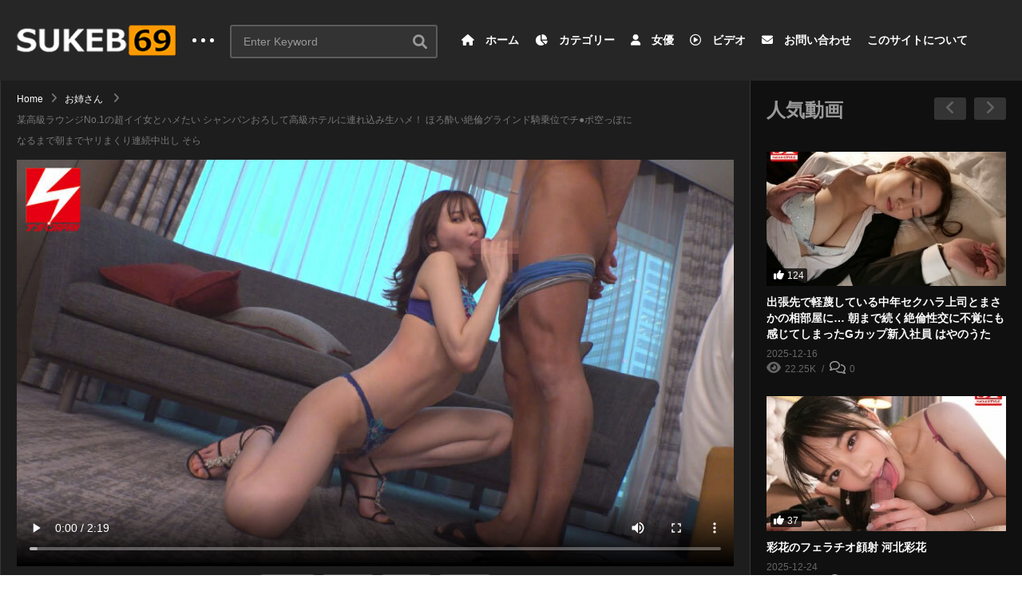

--- FILE ---
content_type: text/html; charset=UTF-8
request_url: https://sukeb69.jp/video/32196/
body_size: 74952
content:
<!DOCTYPE html>
<!--[if IE 7]>
<html class="ie ie7" lang="ja">
<![endif]-->
<!--[if IE 8]>
<html class="ie ie8" lang="ja">
<![endif]-->
<!--[if !(IE 7) | !(IE 8)  ]>-->
<html lang="ja">
<!--<![endif]--><head><meta charset="UTF-8"><script>if(navigator.userAgent.match(/MSIE|Internet Explorer/i)||navigator.userAgent.match(/Trident\/7\..*?rv:11/i)){var href=document.location.href;if(!href.match(/[?&]nowprocket/)){if(href.indexOf("?")==-1){if(href.indexOf("#")==-1){document.location.href=href+"?nowprocket=1"}else{document.location.href=href.replace("#","?nowprocket=1#")}}else{if(href.indexOf("#")==-1){document.location.href=href+"&nowprocket=1"}else{document.location.href=href.replace("#","&nowprocket=1#")}}}}</script><script>class RocketLazyLoadScripts{constructor(){this.triggerEvents=["keydown","mousedown","mousemove","touchmove","touchstart","touchend","wheel"],this.userEventHandler=this._triggerListener.bind(this),this.touchStartHandler=this._onTouchStart.bind(this),this.touchMoveHandler=this._onTouchMove.bind(this),this.touchEndHandler=this._onTouchEnd.bind(this),this.clickHandler=this._onClick.bind(this),this.interceptedClicks=[],window.addEventListener("pageshow",(e=>{this.persisted=e.persisted})),window.addEventListener("DOMContentLoaded",(()=>{this._preconnect3rdParties()})),this.delayedScripts={normal:[],async:[],defer:[]},this.allJQueries=[]}_addUserInteractionListener(e){document.hidden?e._triggerListener():(this.triggerEvents.forEach((t=>window.addEventListener(t,e.userEventHandler,{passive:!0}))),window.addEventListener("touchstart",e.touchStartHandler,{passive:!0}),window.addEventListener("mousedown",e.touchStartHandler),document.addEventListener("visibilitychange",e.userEventHandler))}_removeUserInteractionListener(){this.triggerEvents.forEach((e=>window.removeEventListener(e,this.userEventHandler,{passive:!0}))),document.removeEventListener("visibilitychange",this.userEventHandler)}_onTouchStart(e){"HTML"!==e.target.tagName&&(window.addEventListener("touchend",this.touchEndHandler),window.addEventListener("mouseup",this.touchEndHandler),window.addEventListener("touchmove",this.touchMoveHandler,{passive:!0}),window.addEventListener("mousemove",this.touchMoveHandler),e.target.addEventListener("click",this.clickHandler),this._renameDOMAttribute(e.target,"onclick","rocket-onclick"))}_onTouchMove(e){window.removeEventListener("touchend",this.touchEndHandler),window.removeEventListener("mouseup",this.touchEndHandler),window.removeEventListener("touchmove",this.touchMoveHandler,{passive:!0}),window.removeEventListener("mousemove",this.touchMoveHandler),e.target.removeEventListener("click",this.clickHandler),this._renameDOMAttribute(e.target,"rocket-onclick","onclick")}_onTouchEnd(e){window.removeEventListener("touchend",this.touchEndHandler),window.removeEventListener("mouseup",this.touchEndHandler),window.removeEventListener("touchmove",this.touchMoveHandler,{passive:!0}),window.removeEventListener("mousemove",this.touchMoveHandler)}_onClick(e){e.target.removeEventListener("click",this.clickHandler),this._renameDOMAttribute(e.target,"rocket-onclick","onclick"),this.interceptedClicks.push(e),e.preventDefault(),e.stopPropagation(),e.stopImmediatePropagation()}_replayClicks(){window.removeEventListener("touchstart",this.touchStartHandler,{passive:!0}),window.removeEventListener("mousedown",this.touchStartHandler),this.interceptedClicks.forEach((e=>{e.target.dispatchEvent(new MouseEvent("click",{view:e.view,bubbles:!0,cancelable:!0}))}))}_renameDOMAttribute(e,t,n){e.hasAttribute&&e.hasAttribute(t)&&(event.target.setAttribute(n,event.target.getAttribute(t)),event.target.removeAttribute(t))}_triggerListener(){this._removeUserInteractionListener(this),"loading"===document.readyState?document.addEventListener("DOMContentLoaded",this._loadEverythingNow.bind(this)):this._loadEverythingNow()}_preconnect3rdParties(){let e=[];document.querySelectorAll("script[type=rocketlazyloadscript]").forEach((t=>{if(t.hasAttribute("src")){const n=new URL(t.src).origin;n!==location.origin&&e.push({src:n,crossOrigin:t.crossOrigin||"module"===t.getAttribute("data-rocket-type")})}})),e=[...new Map(e.map((e=>[JSON.stringify(e),e]))).values()],this._batchInjectResourceHints(e,"preconnect")}async _loadEverythingNow(){this.lastBreath=Date.now(),this._delayEventListeners(),this._delayJQueryReady(this),this._handleDocumentWrite(),this._registerAllDelayedScripts(),this._preloadAllScripts(),await this._loadScriptsFromList(this.delayedScripts.normal),await this._loadScriptsFromList(this.delayedScripts.defer),await this._loadScriptsFromList(this.delayedScripts.async);try{await this._triggerDOMContentLoaded(),await this._triggerWindowLoad()}catch(e){}window.dispatchEvent(new Event("rocket-allScriptsLoaded")),this._replayClicks()}_registerAllDelayedScripts(){document.querySelectorAll("script[type=rocketlazyloadscript]").forEach((e=>{e.hasAttribute("src")?e.hasAttribute("async")&&!1!==e.async?this.delayedScripts.async.push(e):e.hasAttribute("defer")&&!1!==e.defer||"module"===e.getAttribute("data-rocket-type")?this.delayedScripts.defer.push(e):this.delayedScripts.normal.push(e):this.delayedScripts.normal.push(e)}))}async _transformScript(e){return await this._littleBreath(),new Promise((t=>{const n=document.createElement("script");[...e.attributes].forEach((e=>{let t=e.nodeName;"type"!==t&&("data-rocket-type"===t&&(t="type"),n.setAttribute(t,e.nodeValue))})),e.hasAttribute("src")?(n.addEventListener("load",t),n.addEventListener("error",t)):(n.text=e.text,t());try{e.parentNode.replaceChild(n,e)}catch(e){t()}}))}async _loadScriptsFromList(e){const t=e.shift();return t?(await this._transformScript(t),this._loadScriptsFromList(e)):Promise.resolve()}_preloadAllScripts(){this._batchInjectResourceHints([...this.delayedScripts.normal,...this.delayedScripts.defer,...this.delayedScripts.async],"preload")}_batchInjectResourceHints(e,t){var n=document.createDocumentFragment();e.forEach((e=>{if(e.src){const i=document.createElement("link");i.href=e.src,i.rel=t,"preconnect"!==t&&(i.as="script"),e.getAttribute&&"module"===e.getAttribute("data-rocket-type")&&(i.crossOrigin=!0),e.crossOrigin&&(i.crossOrigin=e.crossOrigin),n.appendChild(i)}})),document.head.appendChild(n)}_delayEventListeners(){let e={};function t(t,n){!function(t){function n(n){return e[t].eventsToRewrite.indexOf(n)>=0?"rocket-"+n:n}e[t]||(e[t]={originalFunctions:{add:t.addEventListener,remove:t.removeEventListener},eventsToRewrite:[]},t.addEventListener=function(){arguments[0]=n(arguments[0]),e[t].originalFunctions.add.apply(t,arguments)},t.removeEventListener=function(){arguments[0]=n(arguments[0]),e[t].originalFunctions.remove.apply(t,arguments)})}(t),e[t].eventsToRewrite.push(n)}function n(e,t){let n=e[t];Object.defineProperty(e,t,{get:()=>n||function(){},set(i){e["rocket"+t]=n=i}})}t(document,"DOMContentLoaded"),t(window,"DOMContentLoaded"),t(window,"load"),t(window,"pageshow"),t(document,"readystatechange"),n(document,"onreadystatechange"),n(window,"onload"),n(window,"onpageshow")}_delayJQueryReady(e){let t=window.jQuery;Object.defineProperty(window,"jQuery",{get:()=>t,set(n){if(n&&n.fn&&!e.allJQueries.includes(n)){n.fn.ready=n.fn.init.prototype.ready=function(t){e.domReadyFired?t.bind(document)(n):document.addEventListener("rocket-DOMContentLoaded",(()=>t.bind(document)(n)))};const t=n.fn.on;n.fn.on=n.fn.init.prototype.on=function(){if(this[0]===window){function e(e){return e.split(" ").map((e=>"load"===e||0===e.indexOf("load.")?"rocket-jquery-load":e)).join(" ")}"string"==typeof arguments[0]||arguments[0]instanceof String?arguments[0]=e(arguments[0]):"object"==typeof arguments[0]&&Object.keys(arguments[0]).forEach((t=>{delete Object.assign(arguments[0],{[e(t)]:arguments[0][t]})[t]}))}return t.apply(this,arguments),this},e.allJQueries.push(n)}t=n}})}async _triggerDOMContentLoaded(){this.domReadyFired=!0,await this._littleBreath(),document.dispatchEvent(new Event("rocket-DOMContentLoaded")),await this._littleBreath(),window.dispatchEvent(new Event("rocket-DOMContentLoaded")),await this._littleBreath(),document.dispatchEvent(new Event("rocket-readystatechange")),await this._littleBreath(),document.rocketonreadystatechange&&document.rocketonreadystatechange()}async _triggerWindowLoad(){await this._littleBreath(),window.dispatchEvent(new Event("rocket-load")),await this._littleBreath(),window.rocketonload&&window.rocketonload(),await this._littleBreath(),this.allJQueries.forEach((e=>e(window).trigger("rocket-jquery-load"))),await this._littleBreath();const e=new Event("rocket-pageshow");e.persisted=this.persisted,window.dispatchEvent(e),await this._littleBreath(),window.rocketonpageshow&&window.rocketonpageshow({persisted:this.persisted})}_handleDocumentWrite(){const e=new Map;document.write=document.writeln=function(t){const n=document.currentScript,i=document.createRange(),r=n.parentElement;let o=e.get(n);void 0===o&&(o=n.nextSibling,e.set(n,o));const s=document.createDocumentFragment();i.setStart(s,0),s.appendChild(i.createContextualFragment(t)),r.insertBefore(s,o)}}async _littleBreath(){Date.now()-this.lastBreath>45&&(await this._requestAnimFrame(),this.lastBreath=Date.now())}async _requestAnimFrame(){return document.hidden?new Promise((e=>setTimeout(e))):new Promise((e=>requestAnimationFrame(e)))}static run(){const e=new RocketLazyLoadScripts;e._addUserInteractionListener(e)}}RocketLazyLoadScripts.run();</script>

<meta name="viewport" content="width=device-width, initial-scale=1">
<link rel="profile" href="https://gmpg.org/xfn/11">
<link rel="pingback" href="https://sukeb69.jp/xmlrpc.php">
<meta property="og:video" content="https://sukeb69.jp/wp-content/uploads/2023/04/F6lQNvr47T38Q7sb.mp4"/><meta property="og:image" content="https://sukeb69.jp/wp-content/uploads/2023/04/nnpj00538jp-3.jpg"/><meta property="og:title" content="某高級ラウンジNo.1の超イイ女とハメたい シャンパンおろして高級ホテルに連れ込み生ハメ！ ほろ酔い絶倫グラインド騎乗位でチ●ポ空っぽになるまで朝までヤリまくり連続中出し そら"/><meta property="og:url" content="https://sukeb69.jp/video/32196/"/><meta property="og:site_name" content="無料日本人アダルトビデオ│SUKEB69"/><meta property="og:type" content="video.movie"/><meta property="og:description" content="某高級ラウンジに通ってシャンパン何度もおろしてやっとアフターGET！絶対にハメたい！誰もが振り向く高嶺の華・No1ラウンジ嬢のそらちゃんを酔わせてホテルにお持ち帰り！「もー今日だけだかんなw」強気なとこも超イイ。足長すぎ。カラダエロすぎ。顔だけで抜ける。そんな女と朝までヤリまくり！「わたし騎乗位一番得意w」すんごいエビ反り騎乗位で精子搾り取られまくりwたまんねー！手の上で転がされてポイでもイイ。

----------------------------------------------------------------------
【春のパンツまつり30％OFF第1弾】は終了しました。
特典映像を取得できる条件を満たしたお客様については、
6月9日（金）頃を目安に購入済み商品（動画）へ特典映像を自動で付与させていただきます。
追加日時は前後する場合があり、追加時に個別の連絡は行いません。
※特典情報などの詳細はこちら
----------------------------------------------------------------------"/><meta property="fb:app_id" content="" /><meta name="twitter:card" content="summary_large_image" value="summary" /><meta name="twitter:site" content="@無料日本人アダルトビデオ│SUKEB69" /><meta name="twitter:title" content="某高級ラウンジNo.1の超イイ女とハメたい シャンパンおろして高級ホテルに連れ込み生ハメ！ ほろ酔い絶倫グラインド騎乗位でチ●ポ空っぽになるまで朝までヤリまくり連続中出し そら" /><meta name="twitter:description" content="某高級ラウンジに通ってシャンパン何度もおろしてやっとアフターGET！絶対にハメたい！誰もが振り向く高嶺の華・No1ラウンジ嬢のそらちゃんを酔わせてホテルにお持ち帰り！「もー今日だけだかんなw」強気なとこも超イイ。足長すぎ。カラダエロすぎ。顔だけで抜ける。そんな女と朝までヤリまくり！「わたし騎乗位一番得意w」すんごいエビ反り騎乗位で精子搾り取られまくりwたまんねー！手の上で転がされてポイでもイイ。

----------------------------------------------------------------------
【春のパンツまつり30％OFF第1弾】は終了しました。
特典映像を取得できる条件を満たしたお客様については、
6月9日（金）頃を目安に購入済み商品（動画）へ特典映像を自動で付与させていただきます。
追加日時は前後する場合があり、追加時に個別の連絡は行いません。
※特典情報などの詳細はこちら
----------------------------------------------------------------------" /><meta name="twitter:image" content="https://sukeb69.jp/wp-content/uploads/2023/04/nnpj00538jp-3.jpg" /><meta name="twitter:url" content="https://sukeb69.jp/video/32196/" /><meta name='robots' content='index, follow, max-image-preview:large, max-snippet:-1, max-video-preview:-1' />
<link rel="alternate" hreflang="ja" href="https://sukeb69.jp/video/32196/" />
<link rel="alternate" hreflang="af" href="https://sukeb69.jp/af/video/32196/" />
<link rel="alternate" hreflang="sq" href="https://sukeb69.jp/sq/video/32196/" />
<link rel="alternate" hreflang="am" href="https://sukeb69.jp/am/video/32196/" />
<link rel="alternate" hreflang="ar" href="https://sukeb69.jp/ar/video/32196/" />
<link rel="alternate" hreflang="hy" href="https://sukeb69.jp/hy/video/32196/" />
<link rel="alternate" hreflang="az" href="https://sukeb69.jp/az/video/32196/" />
<link rel="alternate" hreflang="eu" href="https://sukeb69.jp/eu/video/32196/" />
<link rel="alternate" hreflang="be" href="https://sukeb69.jp/be/video/32196/" />
<link rel="alternate" hreflang="bn" href="https://sukeb69.jp/bn/video/32196/" />
<link rel="alternate" hreflang="bs" href="https://sukeb69.jp/bs/video/32196/" />
<link rel="alternate" hreflang="bg" href="https://sukeb69.jp/bg/video/32196/" />
<link rel="alternate" hreflang="ca" href="https://sukeb69.jp/ca/video/32196/" />
<link rel="alternate" hreflang="ceb" href="https://sukeb69.jp/ceb/video/32196/" />
<link rel="alternate" hreflang="ny" href="https://sukeb69.jp/ny/video/32196/" />
<link rel="alternate" hreflang="zh-CN" href="https://sukeb69.jp/zh-CN/video/32196/" />
<link rel="alternate" hreflang="zh-TW" href="https://sukeb69.jp/zh-TW/video/32196/" />
<link rel="alternate" hreflang="co" href="https://sukeb69.jp/co/video/32196/" />
<link rel="alternate" hreflang="hr" href="https://sukeb69.jp/hr/video/32196/" />
<link rel="alternate" hreflang="cs" href="https://sukeb69.jp/cs/video/32196/" />
<link rel="alternate" hreflang="da" href="https://sukeb69.jp/da/video/32196/" />
<link rel="alternate" hreflang="nl" href="https://sukeb69.jp/nl/video/32196/" />
<link rel="alternate" hreflang="en" href="https://sukeb69.jp/en/video/32196/" />
<link rel="alternate" hreflang="eo" href="https://sukeb69.jp/eo/video/32196/" />
<link rel="alternate" hreflang="et" href="https://sukeb69.jp/et/video/32196/" />
<link rel="alternate" hreflang="tl" href="https://sukeb69.jp/tl/video/32196/" />
<link rel="alternate" hreflang="fi" href="https://sukeb69.jp/fi/video/32196/" />
<link rel="alternate" hreflang="fy" href="https://sukeb69.jp/fy/video/32196/" />
<link rel="alternate" hreflang="gl" href="https://sukeb69.jp/gl/video/32196/" />
<link rel="alternate" hreflang="ka" href="https://sukeb69.jp/ka/video/32196/" />
<link rel="alternate" hreflang="de" href="https://sukeb69.jp/de/video/32196/" />
<link rel="alternate" hreflang="el" href="https://sukeb69.jp/el/video/32196/" />
<link rel="alternate" hreflang="gu" href="https://sukeb69.jp/gu/video/32196/" />
<link rel="alternate" hreflang="ht" href="https://sukeb69.jp/ht/video/32196/" />
<link rel="alternate" hreflang="ha" href="https://sukeb69.jp/ha/video/32196/" />
<link rel="alternate" hreflang="haw" href="https://sukeb69.jp/haw/video/32196/" />
<link rel="alternate" hreflang="he" href="https://sukeb69.jp/iw/video/32196/" />
<link rel="alternate" hreflang="hi" href="https://sukeb69.jp/hi/video/32196/" />
<link rel="alternate" hreflang="hmn" href="https://sukeb69.jp/hmn/video/32196/" />
<link rel="alternate" hreflang="hu" href="https://sukeb69.jp/hu/video/32196/" />
<link rel="alternate" hreflang="is" href="https://sukeb69.jp/is/video/32196/" />
<link rel="alternate" hreflang="ig" href="https://sukeb69.jp/ig/video/32196/" />
<link rel="alternate" hreflang="id" href="https://sukeb69.jp/id/video/32196/" />
<link rel="alternate" hreflang="ga" href="https://sukeb69.jp/ga/video/32196/" />
<link rel="alternate" hreflang="it" href="https://sukeb69.jp/it/video/32196/" />
<link rel="alternate" hreflang="jv" href="https://sukeb69.jp/jw/video/32196/" />
<link rel="alternate" hreflang="kn" href="https://sukeb69.jp/kn/video/32196/" />
<link rel="alternate" hreflang="kk" href="https://sukeb69.jp/kk/video/32196/" />
<link rel="alternate" hreflang="km" href="https://sukeb69.jp/km/video/32196/" />
<link rel="alternate" hreflang="ko" href="https://sukeb69.jp/ko/video/32196/" />
<link rel="alternate" hreflang="ku" href="https://sukeb69.jp/ku/video/32196/" />
<link rel="alternate" hreflang="ky" href="https://sukeb69.jp/ky/video/32196/" />
<link rel="alternate" hreflang="lo" href="https://sukeb69.jp/lo/video/32196/" />
<link rel="alternate" hreflang="la" href="https://sukeb69.jp/la/video/32196/" />
<link rel="alternate" hreflang="lv" href="https://sukeb69.jp/lv/video/32196/" />
<link rel="alternate" hreflang="lt" href="https://sukeb69.jp/lt/video/32196/" />
<link rel="alternate" hreflang="lb" href="https://sukeb69.jp/lb/video/32196/" />
<link rel="alternate" hreflang="mk" href="https://sukeb69.jp/mk/video/32196/" />
<link rel="alternate" hreflang="mg" href="https://sukeb69.jp/mg/video/32196/" />
<link rel="alternate" hreflang="ms" href="https://sukeb69.jp/ms/video/32196/" />
<link rel="alternate" hreflang="ml" href="https://sukeb69.jp/ml/video/32196/" />
<link rel="alternate" hreflang="mt" href="https://sukeb69.jp/mt/video/32196/" />
<link rel="alternate" hreflang="mi" href="https://sukeb69.jp/mi/video/32196/" />
<link rel="alternate" hreflang="mr" href="https://sukeb69.jp/mr/video/32196/" />
<link rel="alternate" hreflang="mn" href="https://sukeb69.jp/mn/video/32196/" />
<link rel="alternate" hreflang="my" href="https://sukeb69.jp/my/video/32196/" />
<link rel="alternate" hreflang="ne" href="https://sukeb69.jp/ne/video/32196/" />
<link rel="alternate" hreflang="no" href="https://sukeb69.jp/no/video/32196/" />
<link rel="alternate" hreflang="ps" href="https://sukeb69.jp/ps/video/32196/" />
<link rel="alternate" hreflang="fa" href="https://sukeb69.jp/fa/video/32196/" />
<link rel="alternate" hreflang="pl" href="https://sukeb69.jp/pl/video/32196/" />
<link rel="alternate" hreflang="pt" href="https://sukeb69.jp/pt/video/32196/" />
<link rel="alternate" hreflang="pa" href="https://sukeb69.jp/pa/video/32196/" />
<link rel="alternate" hreflang="ro" href="https://sukeb69.jp/ro/video/32196/" />
<link rel="alternate" hreflang="ru" href="https://sukeb69.jp/ru/video/32196/" />
<link rel="alternate" hreflang="sm" href="https://sukeb69.jp/sm/video/32196/" />
<link rel="alternate" hreflang="gd" href="https://sukeb69.jp/gd/video/32196/" />
<link rel="alternate" hreflang="sr" href="https://sukeb69.jp/sr/video/32196/" />
<link rel="alternate" hreflang="st" href="https://sukeb69.jp/st/video/32196/" />
<link rel="alternate" hreflang="sn" href="https://sukeb69.jp/sn/video/32196/" />
<link rel="alternate" hreflang="sd" href="https://sukeb69.jp/sd/video/32196/" />
<link rel="alternate" hreflang="si" href="https://sukeb69.jp/si/video/32196/" />
<link rel="alternate" hreflang="sk" href="https://sukeb69.jp/sk/video/32196/" />
<link rel="alternate" hreflang="sl" href="https://sukeb69.jp/sl/video/32196/" />
<link rel="alternate" hreflang="so" href="https://sukeb69.jp/so/video/32196/" />
<link rel="alternate" hreflang="es" href="https://sukeb69.jp/es/video/32196/" />
<link rel="alternate" hreflang="su" href="https://sukeb69.jp/su/video/32196/" />
<link rel="alternate" hreflang="sw" href="https://sukeb69.jp/sw/video/32196/" />
<link rel="alternate" hreflang="sv" href="https://sukeb69.jp/sv/video/32196/" />
<link rel="alternate" hreflang="tg" href="https://sukeb69.jp/tg/video/32196/" />
<link rel="alternate" hreflang="ta" href="https://sukeb69.jp/ta/video/32196/" />
<link rel="alternate" hreflang="te" href="https://sukeb69.jp/te/video/32196/" />
<link rel="alternate" hreflang="th" href="https://sukeb69.jp/th/video/32196/" />
<link rel="alternate" hreflang="tr" href="https://sukeb69.jp/tr/video/32196/" />
<link rel="alternate" hreflang="uk" href="https://sukeb69.jp/uk/video/32196/" />
<link rel="alternate" hreflang="ur" href="https://sukeb69.jp/ur/video/32196/" />
<link rel="alternate" hreflang="uz" href="https://sukeb69.jp/uz/video/32196/" />
<link rel="alternate" hreflang="vi" href="https://sukeb69.jp/vi/video/32196/" />
<link rel="alternate" hreflang="cy" href="https://sukeb69.jp/cy/video/32196/" />
<link rel="alternate" hreflang="xh" href="https://sukeb69.jp/xh/video/32196/" />
<link rel="alternate" hreflang="yi" href="https://sukeb69.jp/yi/video/32196/" />
<link rel="alternate" hreflang="yo" href="https://sukeb69.jp/yo/video/32196/" />
<link rel="alternate" hreflang="zu" href="https://sukeb69.jp/zu/video/32196/" />

	<!-- This site is optimized with the Yoast SEO plugin v19.6.1 - https://yoast.com/wordpress/plugins/seo/ -->
	<title>某高級ラウンジNo.1の超イイ女とハメたい シャンパンおろして高級ホテルに連れ込み生ハメ！ ほろ酔い絶倫グラインド騎乗位でチ●ポ空っぽになるまで朝までヤリまくり連続中出し そら | 無料日本人アダルトビデオ│SUKEB69</title>
	<meta name="description" content="某高級ラウンジに通ってシャンパン何度もおろしてやっとアフターGET！絶対にハメたい！誰もが振り向く高嶺の華・No1ラウンジ嬢のそらちゃんを酔わせてホテルにお持ち帰り！「もー今日だけだかんなw」強気なとこも超イイ。足長すぎ。カラダエロすぎ。顔だけで抜ける。そんな女と朝までヤリまくり！「わたし騎乗位一番得意w」すんごいエビ反り騎乗位で精子搾り取られまくりwたまんねー！手の上で転がされてポイでもイイ。 ---------------------------------------------------------------------- 【春のパンツまつり30％OFF第1弾】は終了しました。 特典映像を取得できる条件を満たしたお客様については、 6月9日（金）頃を目安に購入済み商品（動画）へ特典映像を自動で付与させていただきます。 追加日時は前後する場合があり、追加時に個別の連絡は行いません。 ※特典情報などの詳細はこちら ----------------------------------------------------------------------" />
	<link rel="canonical" href="https://sukeb69.jp/video/32196/" />
	<meta property="og:locale" content="ja_JP" />
	<meta property="og:type" content="article" />
	<meta property="og:title" content="某高級ラウンジNo.1の超イイ女とハメたい シャンパンおろして高級ホテルに連れ込み生ハメ！ ほろ酔い絶倫グラインド騎乗位でチ●ポ空っぽになるまで朝までヤリまくり連続中出し そら | 無料日本人アダルトビデオ│SUKEB69" />
	<meta property="og:description" content="某高級ラウンジに通ってシャンパン何度もおろしてやっとアフターGET！絶対にハメたい！誰もが振り向く高嶺の華・No1ラウンジ嬢のそらちゃんを酔わせてホテルにお持ち帰り！「もー今日だけだかんなw」強気なとこも超イイ。足長すぎ。カラダエロすぎ。顔だけで抜ける。そんな女と朝までヤリまくり！「わたし騎乗位一番得意w」すんごいエビ反り騎乗位で精子搾り取られまくりwたまんねー！手の上で転がされてポイでもイイ。 ---------------------------------------------------------------------- 【春のパンツまつり30％OFF第1弾】は終了しました。 特典映像を取得できる条件を満たしたお客様については、 6月9日（金）頃を目安に購入済み商品（動画）へ特典映像を自動で付与させていただきます。 追加日時は前後する場合があり、追加時に個別の連絡は行いません。 ※特典情報などの詳細はこちら ----------------------------------------------------------------------" />
	<meta property="og:url" content="https://sukeb69.jp/video/32196/" />
	<meta property="og:site_name" content="無料日本人アダルトビデオ│SUKEB69" />
	<meta property="article:published_time" content="2025-12-15T17:20:19+00:00" />
	<meta property="og:image" content="https://sukeb69.jp/wp-content/uploads/2023/04/nnpj00538jp-3.jpg" />
	<meta property="og:image:width" content="800" />
	<meta property="og:image:height" content="450" />
	<meta property="og:image:type" content="image/jpeg" />
	<meta name="author" content="editor" />
	<meta name="twitter:card" content="summary_large_image" />
	<meta name="twitter:label1" content="執筆者" />
	<meta name="twitter:data1" content="editor" />
	<meta name="twitter:label2" content="推定読み取り時間" />
	<meta name="twitter:data2" content="3分" />
	<script type="application/ld+json" class="yoast-schema-graph">{"@context":"https://schema.org","@graph":[{"@type":"WebPage","@id":"https://sukeb69.jp/video/32196/","url":"https://sukeb69.jp/video/32196/","name":"某高級ラウンジNo.1の超イイ女とハメたい シャンパンおろして高級ホテルに連れ込み生ハメ！ ほろ酔い絶倫グラインド騎乗位でチ●ポ空っぽになるまで朝までヤリまくり連続中出し そら | 無料日本人アダルトビデオ│SUKEB69","isPartOf":{"@id":"https://sukeb69.jp/#website"},"primaryImageOfPage":{"@id":"https://sukeb69.jp/video/32196/#primaryimage"},"image":{"@id":"https://sukeb69.jp/video/32196/#primaryimage"},"thumbnailUrl":"https://sukeb69.jp/wp-content/uploads/2023/04/nnpj00538jp-3.jpg","datePublished":"2025-12-15T17:20:19+00:00","dateModified":"2025-12-15T17:20:19+00:00","author":{"@id":"https://sukeb69.jp/#/schema/person/385ab50aa90993f4e724047b59eb0ec0"},"description":"某高級ラウンジに通ってシャンパン何度もおろしてやっとアフターGET！絶対にハメたい！誰もが振り向く高嶺の華・No1ラウンジ嬢のそらちゃんを酔わせてホテルにお持ち帰り！「もー今日だけだかんなw」強気なとこも超イイ。足長すぎ。カラダエロすぎ。顔だけで抜ける。そんな女と朝までヤリまくり！「わたし騎乗位一番得意w」すんごいエビ反り騎乗位で精子搾り取られまくりwたまんねー！手の上で転がされてポイでもイイ。 ---------------------------------------------------------------------- 【春のパンツまつり30％OFF第1弾】は終了しました。 特典映像を取得できる条件を満たしたお客様については、 6月9日（金）頃を目安に購入済み商品（動画）へ特典映像を自動で付与させていただきます。 追加日時は前後する場合があり、追加時に個別の連絡は行いません。 ※特典情報などの詳細はこちら ----------------------------------------------------------------------","breadcrumb":{"@id":"https://sukeb69.jp/video/32196/#breadcrumb"},"inLanguage":"ja","potentialAction":[{"@type":"ReadAction","target":["https://sukeb69.jp/video/32196/"]}]},{"@type":"ImageObject","inLanguage":"ja","@id":"https://sukeb69.jp/video/32196/#primaryimage","url":"https://sukeb69.jp/wp-content/uploads/2023/04/nnpj00538jp-3.jpg","contentUrl":"https://sukeb69.jp/wp-content/uploads/2023/04/nnpj00538jp-3.jpg","width":800,"height":450},{"@type":"BreadcrumbList","@id":"https://sukeb69.jp/video/32196/#breadcrumb","itemListElement":[{"@type":"ListItem","position":1,"name":"ホーム","item":"https://sukeb69.jp/"},{"@type":"ListItem","position":2,"name":"All Videos","item":"https://sukeb69.jp/all-videos/"},{"@type":"ListItem","position":3,"name":"某高級ラウンジNo.1の超イイ女とハメたい シャンパンおろして高級ホテルに連れ込み生ハメ！ ほろ酔い絶倫グラインド騎乗位でチ●ポ空っぽになるまで朝までヤリまくり連続中出し そら"}]},{"@type":"WebSite","@id":"https://sukeb69.jp/#website","url":"https://sukeb69.jp/","name":"無料日本人アダルトビデオ│SUKEB69","description":"2分で抜けるアダルトビデオ切り抜きサイト。厳選したスケベな動画を毎日紹介しています。抜きどころでサクッと抜きたい方にお勧め！","potentialAction":[{"@type":"SearchAction","target":{"@type":"EntryPoint","urlTemplate":"https://sukeb69.jp/?s={search_term_string}"},"query-input":"required name=search_term_string"}],"inLanguage":"ja"},{"@type":"Person","@id":"https://sukeb69.jp/#/schema/person/385ab50aa90993f4e724047b59eb0ec0","name":"editor","image":{"@type":"ImageObject","inLanguage":"ja","@id":"https://sukeb69.jp/#/schema/person/image/","url":"https://secure.gravatar.com/avatar/f3f3b63283ead29e67e41228b7557f7341a1c7d5d46d5b58fbc92558f88d4e2b?s=96&d=mm&r=g","contentUrl":"https://secure.gravatar.com/avatar/f3f3b63283ead29e67e41228b7557f7341a1c7d5d46d5b58fbc92558f88d4e2b?s=96&d=mm&r=g","caption":"editor"},"url":"https://sukeb69.jp/video/uploader/editor/"}]}</script>
	<!-- / Yoast SEO plugin. -->


<link rel='dns-prefetch' href='//www.googletagmanager.com' />
<link rel='dns-prefetch' href='//use.fontawesome.com' />

<link rel="alternate" type="application/rss+xml" title="無料日本人アダルトビデオ│SUKEB69 &raquo; フィード" href="https://sukeb69.jp/feed/" />
<link rel="alternate" type="application/rss+xml" title="無料日本人アダルトビデオ│SUKEB69 &raquo; コメントフィード" href="https://sukeb69.jp/comments/feed/" />
<link rel="alternate" type="application/rss+xml" title="無料日本人アダルトビデオ│SUKEB69 &raquo; 某高級ラウンジNo.1の超イイ女とハメたい シャンパンおろして高級ホテルに連れ込み生ハメ！ ほろ酔い絶倫グラインド騎乗位でチ●ポ空っぽになるまで朝までヤリまくり連続中出し そら のコメントのフィード" href="https://sukeb69.jp/video/32196/feed/" />
<link rel="alternate" title="oEmbed (JSON)" type="application/json+oembed" href="https://sukeb69.jp/wp-json/oembed/1.0/embed?url=https%3A%2F%2Fsukeb69.jp%2Fvideo%2F32196%2F" />
<link rel="alternate" title="oEmbed (XML)" type="text/xml+oembed" href="https://sukeb69.jp/wp-json/oembed/1.0/embed?url=https%3A%2F%2Fsukeb69.jp%2Fvideo%2F32196%2F&#038;format=xml" />
<style id='wp-img-auto-sizes-contain-inline-css' type='text/css'>
img:is([sizes=auto i],[sizes^="auto," i]){contain-intrinsic-size:3000px 1500px}
/*# sourceURL=wp-img-auto-sizes-contain-inline-css */
</style>
<link data-minify="1" rel='stylesheet' id='gtranslate-style-css' href='https://sukeb69.jp/wp-content/cache/min/1/wp-content/plugins/gtranslate/gtranslate-style24.css?ver=1705387459' type='text/css' media='all' />
<link data-minify="1" rel='stylesheet' id='wti_like_post_style-css' href='https://sukeb69.jp/wp-content/cache/min/1/wp-content/plugins/wti-like-post/css/wti_like_post.css?ver=1705387459' type='text/css' media='all' />
<style id='wp-emoji-styles-inline-css' type='text/css'>

	img.wp-smiley, img.emoji {
		display: inline !important;
		border: none !important;
		box-shadow: none !important;
		height: 1em !important;
		width: 1em !important;
		margin: 0 0.07em !important;
		vertical-align: -0.1em !important;
		background: none !important;
		padding: 0 !important;
	}
/*# sourceURL=wp-emoji-styles-inline-css */
</style>
<style id='wp-block-library-inline-css' type='text/css'>
:root{--wp-block-synced-color:#7a00df;--wp-block-synced-color--rgb:122,0,223;--wp-bound-block-color:var(--wp-block-synced-color);--wp-editor-canvas-background:#ddd;--wp-admin-theme-color:#007cba;--wp-admin-theme-color--rgb:0,124,186;--wp-admin-theme-color-darker-10:#006ba1;--wp-admin-theme-color-darker-10--rgb:0,107,160.5;--wp-admin-theme-color-darker-20:#005a87;--wp-admin-theme-color-darker-20--rgb:0,90,135;--wp-admin-border-width-focus:2px}@media (min-resolution:192dpi){:root{--wp-admin-border-width-focus:1.5px}}.wp-element-button{cursor:pointer}:root .has-very-light-gray-background-color{background-color:#eee}:root .has-very-dark-gray-background-color{background-color:#313131}:root .has-very-light-gray-color{color:#eee}:root .has-very-dark-gray-color{color:#313131}:root .has-vivid-green-cyan-to-vivid-cyan-blue-gradient-background{background:linear-gradient(135deg,#00d084,#0693e3)}:root .has-purple-crush-gradient-background{background:linear-gradient(135deg,#34e2e4,#4721fb 50%,#ab1dfe)}:root .has-hazy-dawn-gradient-background{background:linear-gradient(135deg,#faaca8,#dad0ec)}:root .has-subdued-olive-gradient-background{background:linear-gradient(135deg,#fafae1,#67a671)}:root .has-atomic-cream-gradient-background{background:linear-gradient(135deg,#fdd79a,#004a59)}:root .has-nightshade-gradient-background{background:linear-gradient(135deg,#330968,#31cdcf)}:root .has-midnight-gradient-background{background:linear-gradient(135deg,#020381,#2874fc)}:root{--wp--preset--font-size--normal:16px;--wp--preset--font-size--huge:42px}.has-regular-font-size{font-size:1em}.has-larger-font-size{font-size:2.625em}.has-normal-font-size{font-size:var(--wp--preset--font-size--normal)}.has-huge-font-size{font-size:var(--wp--preset--font-size--huge)}.has-text-align-center{text-align:center}.has-text-align-left{text-align:left}.has-text-align-right{text-align:right}.has-fit-text{white-space:nowrap!important}#end-resizable-editor-section{display:none}.aligncenter{clear:both}.items-justified-left{justify-content:flex-start}.items-justified-center{justify-content:center}.items-justified-right{justify-content:flex-end}.items-justified-space-between{justify-content:space-between}.screen-reader-text{border:0;clip-path:inset(50%);height:1px;margin:-1px;overflow:hidden;padding:0;position:absolute;width:1px;word-wrap:normal!important}.screen-reader-text:focus{background-color:#ddd;clip-path:none;color:#444;display:block;font-size:1em;height:auto;left:5px;line-height:normal;padding:15px 23px 14px;text-decoration:none;top:5px;width:auto;z-index:100000}html :where(.has-border-color){border-style:solid}html :where([style*=border-top-color]){border-top-style:solid}html :where([style*=border-right-color]){border-right-style:solid}html :where([style*=border-bottom-color]){border-bottom-style:solid}html :where([style*=border-left-color]){border-left-style:solid}html :where([style*=border-width]){border-style:solid}html :where([style*=border-top-width]){border-top-style:solid}html :where([style*=border-right-width]){border-right-style:solid}html :where([style*=border-bottom-width]){border-bottom-style:solid}html :where([style*=border-left-width]){border-left-style:solid}html :where(img[class*=wp-image-]){height:auto;max-width:100%}:where(figure){margin:0 0 1em}html :where(.is-position-sticky){--wp-admin--admin-bar--position-offset:var(--wp-admin--admin-bar--height,0px)}@media screen and (max-width:600px){html :where(.is-position-sticky){--wp-admin--admin-bar--position-offset:0px}}

/*# sourceURL=wp-block-library-inline-css */
</style><style id='wp-block-image-inline-css' type='text/css'>
.wp-block-image>a,.wp-block-image>figure>a{display:inline-block}.wp-block-image img{box-sizing:border-box;height:auto;max-width:100%;vertical-align:bottom}@media not (prefers-reduced-motion){.wp-block-image img.hide{visibility:hidden}.wp-block-image img.show{animation:show-content-image .4s}}.wp-block-image[style*=border-radius] img,.wp-block-image[style*=border-radius]>a{border-radius:inherit}.wp-block-image.has-custom-border img{box-sizing:border-box}.wp-block-image.aligncenter{text-align:center}.wp-block-image.alignfull>a,.wp-block-image.alignwide>a{width:100%}.wp-block-image.alignfull img,.wp-block-image.alignwide img{height:auto;width:100%}.wp-block-image .aligncenter,.wp-block-image .alignleft,.wp-block-image .alignright,.wp-block-image.aligncenter,.wp-block-image.alignleft,.wp-block-image.alignright{display:table}.wp-block-image .aligncenter>figcaption,.wp-block-image .alignleft>figcaption,.wp-block-image .alignright>figcaption,.wp-block-image.aligncenter>figcaption,.wp-block-image.alignleft>figcaption,.wp-block-image.alignright>figcaption{caption-side:bottom;display:table-caption}.wp-block-image .alignleft{float:left;margin:.5em 1em .5em 0}.wp-block-image .alignright{float:right;margin:.5em 0 .5em 1em}.wp-block-image .aligncenter{margin-left:auto;margin-right:auto}.wp-block-image :where(figcaption){margin-bottom:1em;margin-top:.5em}.wp-block-image.is-style-circle-mask img{border-radius:9999px}@supports ((-webkit-mask-image:none) or (mask-image:none)) or (-webkit-mask-image:none){.wp-block-image.is-style-circle-mask img{border-radius:0;-webkit-mask-image:url('data:image/svg+xml;utf8,<svg viewBox="0 0 100 100" xmlns="http://www.w3.org/2000/svg"><circle cx="50" cy="50" r="50"/></svg>');mask-image:url('data:image/svg+xml;utf8,<svg viewBox="0 0 100 100" xmlns="http://www.w3.org/2000/svg"><circle cx="50" cy="50" r="50"/></svg>');mask-mode:alpha;-webkit-mask-position:center;mask-position:center;-webkit-mask-repeat:no-repeat;mask-repeat:no-repeat;-webkit-mask-size:contain;mask-size:contain}}:root :where(.wp-block-image.is-style-rounded img,.wp-block-image .is-style-rounded img){border-radius:9999px}.wp-block-image figure{margin:0}.wp-lightbox-container{display:flex;flex-direction:column;position:relative}.wp-lightbox-container img{cursor:zoom-in}.wp-lightbox-container img:hover+button{opacity:1}.wp-lightbox-container button{align-items:center;backdrop-filter:blur(16px) saturate(180%);background-color:#5a5a5a40;border:none;border-radius:4px;cursor:zoom-in;display:flex;height:20px;justify-content:center;opacity:0;padding:0;position:absolute;right:16px;text-align:center;top:16px;width:20px;z-index:100}@media not (prefers-reduced-motion){.wp-lightbox-container button{transition:opacity .2s ease}}.wp-lightbox-container button:focus-visible{outline:3px auto #5a5a5a40;outline:3px auto -webkit-focus-ring-color;outline-offset:3px}.wp-lightbox-container button:hover{cursor:pointer;opacity:1}.wp-lightbox-container button:focus{opacity:1}.wp-lightbox-container button:focus,.wp-lightbox-container button:hover,.wp-lightbox-container button:not(:hover):not(:active):not(.has-background){background-color:#5a5a5a40;border:none}.wp-lightbox-overlay{box-sizing:border-box;cursor:zoom-out;height:100vh;left:0;overflow:hidden;position:fixed;top:0;visibility:hidden;width:100%;z-index:100000}.wp-lightbox-overlay .close-button{align-items:center;cursor:pointer;display:flex;justify-content:center;min-height:40px;min-width:40px;padding:0;position:absolute;right:calc(env(safe-area-inset-right) + 16px);top:calc(env(safe-area-inset-top) + 16px);z-index:5000000}.wp-lightbox-overlay .close-button:focus,.wp-lightbox-overlay .close-button:hover,.wp-lightbox-overlay .close-button:not(:hover):not(:active):not(.has-background){background:none;border:none}.wp-lightbox-overlay .lightbox-image-container{height:var(--wp--lightbox-container-height);left:50%;overflow:hidden;position:absolute;top:50%;transform:translate(-50%,-50%);transform-origin:top left;width:var(--wp--lightbox-container-width);z-index:9999999999}.wp-lightbox-overlay .wp-block-image{align-items:center;box-sizing:border-box;display:flex;height:100%;justify-content:center;margin:0;position:relative;transform-origin:0 0;width:100%;z-index:3000000}.wp-lightbox-overlay .wp-block-image img{height:var(--wp--lightbox-image-height);min-height:var(--wp--lightbox-image-height);min-width:var(--wp--lightbox-image-width);width:var(--wp--lightbox-image-width)}.wp-lightbox-overlay .wp-block-image figcaption{display:none}.wp-lightbox-overlay button{background:none;border:none}.wp-lightbox-overlay .scrim{background-color:#fff;height:100%;opacity:.9;position:absolute;width:100%;z-index:2000000}.wp-lightbox-overlay.active{visibility:visible}@media not (prefers-reduced-motion){.wp-lightbox-overlay.active{animation:turn-on-visibility .25s both}.wp-lightbox-overlay.active img{animation:turn-on-visibility .35s both}.wp-lightbox-overlay.show-closing-animation:not(.active){animation:turn-off-visibility .35s both}.wp-lightbox-overlay.show-closing-animation:not(.active) img{animation:turn-off-visibility .25s both}.wp-lightbox-overlay.zoom.active{animation:none;opacity:1;visibility:visible}.wp-lightbox-overlay.zoom.active .lightbox-image-container{animation:lightbox-zoom-in .4s}.wp-lightbox-overlay.zoom.active .lightbox-image-container img{animation:none}.wp-lightbox-overlay.zoom.active .scrim{animation:turn-on-visibility .4s forwards}.wp-lightbox-overlay.zoom.show-closing-animation:not(.active){animation:none}.wp-lightbox-overlay.zoom.show-closing-animation:not(.active) .lightbox-image-container{animation:lightbox-zoom-out .4s}.wp-lightbox-overlay.zoom.show-closing-animation:not(.active) .lightbox-image-container img{animation:none}.wp-lightbox-overlay.zoom.show-closing-animation:not(.active) .scrim{animation:turn-off-visibility .4s forwards}}@keyframes show-content-image{0%{visibility:hidden}99%{visibility:hidden}to{visibility:visible}}@keyframes turn-on-visibility{0%{opacity:0}to{opacity:1}}@keyframes turn-off-visibility{0%{opacity:1;visibility:visible}99%{opacity:0;visibility:visible}to{opacity:0;visibility:hidden}}@keyframes lightbox-zoom-in{0%{transform:translate(calc((-100vw + var(--wp--lightbox-scrollbar-width))/2 + var(--wp--lightbox-initial-left-position)),calc(-50vh + var(--wp--lightbox-initial-top-position))) scale(var(--wp--lightbox-scale))}to{transform:translate(-50%,-50%) scale(1)}}@keyframes lightbox-zoom-out{0%{transform:translate(-50%,-50%) scale(1);visibility:visible}99%{visibility:visible}to{transform:translate(calc((-100vw + var(--wp--lightbox-scrollbar-width))/2 + var(--wp--lightbox-initial-left-position)),calc(-50vh + var(--wp--lightbox-initial-top-position))) scale(var(--wp--lightbox-scale));visibility:hidden}}
/*# sourceURL=https://sukeb69.jp/wp-includes/blocks/image/style.min.css */
</style>
<style id='wp-block-paragraph-inline-css' type='text/css'>
.is-small-text{font-size:.875em}.is-regular-text{font-size:1em}.is-large-text{font-size:2.25em}.is-larger-text{font-size:3em}.has-drop-cap:not(:focus):first-letter{float:left;font-size:8.4em;font-style:normal;font-weight:100;line-height:.68;margin:.05em .1em 0 0;text-transform:uppercase}body.rtl .has-drop-cap:not(:focus):first-letter{float:none;margin-left:.1em}p.has-drop-cap.has-background{overflow:hidden}:root :where(p.has-background){padding:1.25em 2.375em}:where(p.has-text-color:not(.has-link-color)) a{color:inherit}p.has-text-align-left[style*="writing-mode:vertical-lr"],p.has-text-align-right[style*="writing-mode:vertical-rl"]{rotate:180deg}
/*# sourceURL=https://sukeb69.jp/wp-includes/blocks/paragraph/style.min.css */
</style>
<style id='wp-block-table-inline-css' type='text/css'>
.wp-block-table{overflow-x:auto}.wp-block-table table{border-collapse:collapse;width:100%}.wp-block-table thead{border-bottom:3px solid}.wp-block-table tfoot{border-top:3px solid}.wp-block-table td,.wp-block-table th{border:1px solid;padding:.5em}.wp-block-table .has-fixed-layout{table-layout:fixed;width:100%}.wp-block-table .has-fixed-layout td,.wp-block-table .has-fixed-layout th{word-break:break-word}.wp-block-table.aligncenter,.wp-block-table.alignleft,.wp-block-table.alignright{display:table;width:auto}.wp-block-table.aligncenter td,.wp-block-table.aligncenter th,.wp-block-table.alignleft td,.wp-block-table.alignleft th,.wp-block-table.alignright td,.wp-block-table.alignright th{word-break:break-word}.wp-block-table .has-subtle-light-gray-background-color{background-color:#f3f4f5}.wp-block-table .has-subtle-pale-green-background-color{background-color:#e9fbe5}.wp-block-table .has-subtle-pale-blue-background-color{background-color:#e7f5fe}.wp-block-table .has-subtle-pale-pink-background-color{background-color:#fcf0ef}.wp-block-table.is-style-stripes{background-color:initial;border-collapse:inherit;border-spacing:0}.wp-block-table.is-style-stripes tbody tr:nth-child(odd){background-color:#f0f0f0}.wp-block-table.is-style-stripes.has-subtle-light-gray-background-color tbody tr:nth-child(odd){background-color:#f3f4f5}.wp-block-table.is-style-stripes.has-subtle-pale-green-background-color tbody tr:nth-child(odd){background-color:#e9fbe5}.wp-block-table.is-style-stripes.has-subtle-pale-blue-background-color tbody tr:nth-child(odd){background-color:#e7f5fe}.wp-block-table.is-style-stripes.has-subtle-pale-pink-background-color tbody tr:nth-child(odd){background-color:#fcf0ef}.wp-block-table.is-style-stripes td,.wp-block-table.is-style-stripes th{border-color:#0000}.wp-block-table.is-style-stripes{border-bottom:1px solid #f0f0f0}.wp-block-table .has-border-color td,.wp-block-table .has-border-color th,.wp-block-table .has-border-color tr,.wp-block-table .has-border-color>*{border-color:inherit}.wp-block-table table[style*=border-top-color] tr:first-child,.wp-block-table table[style*=border-top-color] tr:first-child td,.wp-block-table table[style*=border-top-color] tr:first-child th,.wp-block-table table[style*=border-top-color]>*,.wp-block-table table[style*=border-top-color]>* td,.wp-block-table table[style*=border-top-color]>* th{border-top-color:inherit}.wp-block-table table[style*=border-top-color] tr:not(:first-child){border-top-color:initial}.wp-block-table table[style*=border-right-color] td:last-child,.wp-block-table table[style*=border-right-color] th,.wp-block-table table[style*=border-right-color] tr,.wp-block-table table[style*=border-right-color]>*{border-right-color:inherit}.wp-block-table table[style*=border-bottom-color] tr:last-child,.wp-block-table table[style*=border-bottom-color] tr:last-child td,.wp-block-table table[style*=border-bottom-color] tr:last-child th,.wp-block-table table[style*=border-bottom-color]>*,.wp-block-table table[style*=border-bottom-color]>* td,.wp-block-table table[style*=border-bottom-color]>* th{border-bottom-color:inherit}.wp-block-table table[style*=border-bottom-color] tr:not(:last-child){border-bottom-color:initial}.wp-block-table table[style*=border-left-color] td:first-child,.wp-block-table table[style*=border-left-color] th,.wp-block-table table[style*=border-left-color] tr,.wp-block-table table[style*=border-left-color]>*{border-left-color:inherit}.wp-block-table table[style*=border-style] td,.wp-block-table table[style*=border-style] th,.wp-block-table table[style*=border-style] tr,.wp-block-table table[style*=border-style]>*{border-style:inherit}.wp-block-table table[style*=border-width] td,.wp-block-table table[style*=border-width] th,.wp-block-table table[style*=border-width] tr,.wp-block-table table[style*=border-width]>*{border-style:inherit;border-width:inherit}
/*# sourceURL=https://sukeb69.jp/wp-includes/blocks/table/style.min.css */
</style>
<style id='global-styles-inline-css' type='text/css'>
:root{--wp--preset--aspect-ratio--square: 1;--wp--preset--aspect-ratio--4-3: 4/3;--wp--preset--aspect-ratio--3-4: 3/4;--wp--preset--aspect-ratio--3-2: 3/2;--wp--preset--aspect-ratio--2-3: 2/3;--wp--preset--aspect-ratio--16-9: 16/9;--wp--preset--aspect-ratio--9-16: 9/16;--wp--preset--color--black: #000000;--wp--preset--color--cyan-bluish-gray: #abb8c3;--wp--preset--color--white: #ffffff;--wp--preset--color--pale-pink: #f78da7;--wp--preset--color--vivid-red: #cf2e2e;--wp--preset--color--luminous-vivid-orange: #ff6900;--wp--preset--color--luminous-vivid-amber: #fcb900;--wp--preset--color--light-green-cyan: #7bdcb5;--wp--preset--color--vivid-green-cyan: #00d084;--wp--preset--color--pale-cyan-blue: #8ed1fc;--wp--preset--color--vivid-cyan-blue: #0693e3;--wp--preset--color--vivid-purple: #9b51e0;--wp--preset--gradient--vivid-cyan-blue-to-vivid-purple: linear-gradient(135deg,rgb(6,147,227) 0%,rgb(155,81,224) 100%);--wp--preset--gradient--light-green-cyan-to-vivid-green-cyan: linear-gradient(135deg,rgb(122,220,180) 0%,rgb(0,208,130) 100%);--wp--preset--gradient--luminous-vivid-amber-to-luminous-vivid-orange: linear-gradient(135deg,rgb(252,185,0) 0%,rgb(255,105,0) 100%);--wp--preset--gradient--luminous-vivid-orange-to-vivid-red: linear-gradient(135deg,rgb(255,105,0) 0%,rgb(207,46,46) 100%);--wp--preset--gradient--very-light-gray-to-cyan-bluish-gray: linear-gradient(135deg,rgb(238,238,238) 0%,rgb(169,184,195) 100%);--wp--preset--gradient--cool-to-warm-spectrum: linear-gradient(135deg,rgb(74,234,220) 0%,rgb(151,120,209) 20%,rgb(207,42,186) 40%,rgb(238,44,130) 60%,rgb(251,105,98) 80%,rgb(254,248,76) 100%);--wp--preset--gradient--blush-light-purple: linear-gradient(135deg,rgb(255,206,236) 0%,rgb(152,150,240) 100%);--wp--preset--gradient--blush-bordeaux: linear-gradient(135deg,rgb(254,205,165) 0%,rgb(254,45,45) 50%,rgb(107,0,62) 100%);--wp--preset--gradient--luminous-dusk: linear-gradient(135deg,rgb(255,203,112) 0%,rgb(199,81,192) 50%,rgb(65,88,208) 100%);--wp--preset--gradient--pale-ocean: linear-gradient(135deg,rgb(255,245,203) 0%,rgb(182,227,212) 50%,rgb(51,167,181) 100%);--wp--preset--gradient--electric-grass: linear-gradient(135deg,rgb(202,248,128) 0%,rgb(113,206,126) 100%);--wp--preset--gradient--midnight: linear-gradient(135deg,rgb(2,3,129) 0%,rgb(40,116,252) 100%);--wp--preset--font-size--small: 13px;--wp--preset--font-size--medium: 20px;--wp--preset--font-size--large: 36px;--wp--preset--font-size--x-large: 42px;--wp--preset--spacing--20: 0.44rem;--wp--preset--spacing--30: 0.67rem;--wp--preset--spacing--40: 1rem;--wp--preset--spacing--50: 1.5rem;--wp--preset--spacing--60: 2.25rem;--wp--preset--spacing--70: 3.38rem;--wp--preset--spacing--80: 5.06rem;--wp--preset--shadow--natural: 6px 6px 9px rgba(0, 0, 0, 0.2);--wp--preset--shadow--deep: 12px 12px 50px rgba(0, 0, 0, 0.4);--wp--preset--shadow--sharp: 6px 6px 0px rgba(0, 0, 0, 0.2);--wp--preset--shadow--outlined: 6px 6px 0px -3px rgb(255, 255, 255), 6px 6px rgb(0, 0, 0);--wp--preset--shadow--crisp: 6px 6px 0px rgb(0, 0, 0);}:where(.is-layout-flex){gap: 0.5em;}:where(.is-layout-grid){gap: 0.5em;}body .is-layout-flex{display: flex;}.is-layout-flex{flex-wrap: wrap;align-items: center;}.is-layout-flex > :is(*, div){margin: 0;}body .is-layout-grid{display: grid;}.is-layout-grid > :is(*, div){margin: 0;}:where(.wp-block-columns.is-layout-flex){gap: 2em;}:where(.wp-block-columns.is-layout-grid){gap: 2em;}:where(.wp-block-post-template.is-layout-flex){gap: 1.25em;}:where(.wp-block-post-template.is-layout-grid){gap: 1.25em;}.has-black-color{color: var(--wp--preset--color--black) !important;}.has-cyan-bluish-gray-color{color: var(--wp--preset--color--cyan-bluish-gray) !important;}.has-white-color{color: var(--wp--preset--color--white) !important;}.has-pale-pink-color{color: var(--wp--preset--color--pale-pink) !important;}.has-vivid-red-color{color: var(--wp--preset--color--vivid-red) !important;}.has-luminous-vivid-orange-color{color: var(--wp--preset--color--luminous-vivid-orange) !important;}.has-luminous-vivid-amber-color{color: var(--wp--preset--color--luminous-vivid-amber) !important;}.has-light-green-cyan-color{color: var(--wp--preset--color--light-green-cyan) !important;}.has-vivid-green-cyan-color{color: var(--wp--preset--color--vivid-green-cyan) !important;}.has-pale-cyan-blue-color{color: var(--wp--preset--color--pale-cyan-blue) !important;}.has-vivid-cyan-blue-color{color: var(--wp--preset--color--vivid-cyan-blue) !important;}.has-vivid-purple-color{color: var(--wp--preset--color--vivid-purple) !important;}.has-black-background-color{background-color: var(--wp--preset--color--black) !important;}.has-cyan-bluish-gray-background-color{background-color: var(--wp--preset--color--cyan-bluish-gray) !important;}.has-white-background-color{background-color: var(--wp--preset--color--white) !important;}.has-pale-pink-background-color{background-color: var(--wp--preset--color--pale-pink) !important;}.has-vivid-red-background-color{background-color: var(--wp--preset--color--vivid-red) !important;}.has-luminous-vivid-orange-background-color{background-color: var(--wp--preset--color--luminous-vivid-orange) !important;}.has-luminous-vivid-amber-background-color{background-color: var(--wp--preset--color--luminous-vivid-amber) !important;}.has-light-green-cyan-background-color{background-color: var(--wp--preset--color--light-green-cyan) !important;}.has-vivid-green-cyan-background-color{background-color: var(--wp--preset--color--vivid-green-cyan) !important;}.has-pale-cyan-blue-background-color{background-color: var(--wp--preset--color--pale-cyan-blue) !important;}.has-vivid-cyan-blue-background-color{background-color: var(--wp--preset--color--vivid-cyan-blue) !important;}.has-vivid-purple-background-color{background-color: var(--wp--preset--color--vivid-purple) !important;}.has-black-border-color{border-color: var(--wp--preset--color--black) !important;}.has-cyan-bluish-gray-border-color{border-color: var(--wp--preset--color--cyan-bluish-gray) !important;}.has-white-border-color{border-color: var(--wp--preset--color--white) !important;}.has-pale-pink-border-color{border-color: var(--wp--preset--color--pale-pink) !important;}.has-vivid-red-border-color{border-color: var(--wp--preset--color--vivid-red) !important;}.has-luminous-vivid-orange-border-color{border-color: var(--wp--preset--color--luminous-vivid-orange) !important;}.has-luminous-vivid-amber-border-color{border-color: var(--wp--preset--color--luminous-vivid-amber) !important;}.has-light-green-cyan-border-color{border-color: var(--wp--preset--color--light-green-cyan) !important;}.has-vivid-green-cyan-border-color{border-color: var(--wp--preset--color--vivid-green-cyan) !important;}.has-pale-cyan-blue-border-color{border-color: var(--wp--preset--color--pale-cyan-blue) !important;}.has-vivid-cyan-blue-border-color{border-color: var(--wp--preset--color--vivid-cyan-blue) !important;}.has-vivid-purple-border-color{border-color: var(--wp--preset--color--vivid-purple) !important;}.has-vivid-cyan-blue-to-vivid-purple-gradient-background{background: var(--wp--preset--gradient--vivid-cyan-blue-to-vivid-purple) !important;}.has-light-green-cyan-to-vivid-green-cyan-gradient-background{background: var(--wp--preset--gradient--light-green-cyan-to-vivid-green-cyan) !important;}.has-luminous-vivid-amber-to-luminous-vivid-orange-gradient-background{background: var(--wp--preset--gradient--luminous-vivid-amber-to-luminous-vivid-orange) !important;}.has-luminous-vivid-orange-to-vivid-red-gradient-background{background: var(--wp--preset--gradient--luminous-vivid-orange-to-vivid-red) !important;}.has-very-light-gray-to-cyan-bluish-gray-gradient-background{background: var(--wp--preset--gradient--very-light-gray-to-cyan-bluish-gray) !important;}.has-cool-to-warm-spectrum-gradient-background{background: var(--wp--preset--gradient--cool-to-warm-spectrum) !important;}.has-blush-light-purple-gradient-background{background: var(--wp--preset--gradient--blush-light-purple) !important;}.has-blush-bordeaux-gradient-background{background: var(--wp--preset--gradient--blush-bordeaux) !important;}.has-luminous-dusk-gradient-background{background: var(--wp--preset--gradient--luminous-dusk) !important;}.has-pale-ocean-gradient-background{background: var(--wp--preset--gradient--pale-ocean) !important;}.has-electric-grass-gradient-background{background: var(--wp--preset--gradient--electric-grass) !important;}.has-midnight-gradient-background{background: var(--wp--preset--gradient--midnight) !important;}.has-small-font-size{font-size: var(--wp--preset--font-size--small) !important;}.has-medium-font-size{font-size: var(--wp--preset--font-size--medium) !important;}.has-large-font-size{font-size: var(--wp--preset--font-size--large) !important;}.has-x-large-font-size{font-size: var(--wp--preset--font-size--x-large) !important;}
/*# sourceURL=global-styles-inline-css */
</style>

<style id='classic-theme-styles-inline-css' type='text/css'>
/*! This file is auto-generated */
.wp-block-button__link{color:#fff;background-color:#32373c;border-radius:9999px;box-shadow:none;text-decoration:none;padding:calc(.667em + 2px) calc(1.333em + 2px);font-size:1.125em}.wp-block-file__button{background:#32373c;color:#fff;text-decoration:none}
/*# sourceURL=/wp-includes/css/classic-themes.min.css */
</style>
<link data-minify="1" rel='stylesheet' id='video-ads-management-css' href='https://sukeb69.jp/wp-content/cache/min/1/wp-content/plugins/cactus-ads/css/video-ads-management.css?ver=1705387459' type='text/css' media='all' />
<link data-minify="1" rel='stylesheet' id='truemag-rating-css' href='https://sukeb69.jp/wp-content/cache/min/1/wp-content/plugins/cactus-rating/css/style.css?ver=1705387459' type='text/css' media='all' />
<link rel='stylesheet' id='animate-css' href='https://sukeb69.jp/wp-content/plugins/cactus-rating/css/animate.min.css' type='text/css' media='all' />
<link data-minify="1" rel='stylesheet' id='contact-form-7-css' href='https://sukeb69.jp/wp-content/cache/min/1/wp-content/plugins/contact-form-7/includes/css/styles.css?ver=1705387459' type='text/css' media='all' />
<link data-minify="1" rel='stylesheet' id='easy-tab-css' href='https://sukeb69.jp/wp-content/cache/min/1/wp-content/plugins/easy-tab/tab.css?ver=1705387459' type='text/css' media='all' />
<link data-minify="1" rel='stylesheet' id='wp-pagenavi-css' href='https://sukeb69.jp/wp-content/cache/min/1/wp-content/plugins/wp-pagenavi/pagenavi-css.css?ver=1705387459' type='text/css' media='all' />
<link data-minify="1" rel='stylesheet' id='videopro-parent-css' href='https://sukeb69.jp/wp-content/cache/min/1/wp-content/themes/videopro/style.css?ver=1705387459' type='text/css' media='all' />
<link data-minify="1" rel='stylesheet' id='font-awesome-2-css' href='https://sukeb69.jp/wp-content/cache/min/1/wp-content/themes/videopro/css/font-awesome/css/font-awesome.min.css?ver=1705387459' type='text/css' media='all' />
<link data-minify="1" rel='stylesheet' id='slick-css' href='https://sukeb69.jp/wp-content/cache/min/1/wp-content/themes/videopro/css/slick.css?ver=1705387459' type='text/css' media='all' />
<link rel='stylesheet' id='malihu-scroll-css' href='https://sukeb69.jp/wp-content/themes/videopro/css/jquery.mCustomScrollbar.min.css' type='text/css' media='all' />
<link rel='stylesheet' id='videopro-style-css' href='https://sukeb69.jp/wp-content/themes/videopro-child/style.css' type='text/css' media='all' />
<link data-minify="1" rel='stylesheet' id='videopro-membership-css' href='https://sukeb69.jp/wp-content/cache/min/1/wp-content/themes/videopro/css/membership.css?ver=1705387459' type='text/css' media='all' />
<link data-minify="1" rel='stylesheet' id='videopro-dark-style-css' href='https://sukeb69.jp/wp-content/cache/min/1/wp-content/themes/videopro/css/dark.css?ver=1705387459' type='text/css' media='all' />
<link data-minify="1" rel='stylesheet' id='cactus-video-css-css' href='https://sukeb69.jp/wp-content/cache/min/1/wp-content/plugins/cactus-video/css/main.css?ver=1705387459' type='text/css' media='all' />
<link data-minify="1" rel='stylesheet' id='videopro-lightbox-style-css' href='https://sukeb69.jp/wp-content/cache/min/1/wp-content/plugins/cactus-video/js/lightbox/lightbox.css?ver=1705387459' type='text/css' media='all' />
<link data-minify="1" rel='stylesheet' id='ct-priority-nav-css' href='https://sukeb69.jp/wp-content/cache/min/1/wp-content/plugins/videopro-shortcodes/shortcodes/js/priority-nav/priority-nav-core.css?ver=1705387459' type='text/css' media='all' />
<link data-minify="1" rel='stylesheet' id='ct_shortcode_style-css' href='https://sukeb69.jp/wp-content/cache/min/1/wp-content/plugins/videopro-shortcodes/shortcodes/css/shortcode.css?ver=1705387459' type='text/css' media='all' />
<style id='ct_shortcode_style-inline-css' type='text/css'>
@media only screen and (-webkit-min-device-pixel-ratio: 2),(min-resolution: 192dpi) {
					/* Retina Logo */
					.primary-header .cactus-logo.navigation-font a{background:url(https://sukeb69.jp/wp-content/uploads/2016/05/sukebiconbig.png) no-repeat center; background-size:contain;}
					.primary-header .cactus-logo.navigation-font a img{ opacity:0; visibility:hidden}
				}img.gform_ajax_spinner{background:url(https://sukeb69.jp/wp-content/themes/videopro/images/ajax-loader.gif);}.cactus-submit-video a{background-color:#D9251D !important;color:#FFFFFF !important;}.cactus-submit-video a:hover{background-color:#999999 !important;color:#FFFFFF !important;}.postid-3014 .player-side-ad{display:none !important}
#player-embed iframe{border:none;}
iframe[name="google_conversion_frame"]{display:none;}
/*# sourceURL=ct_shortcode_style-inline-css */
</style>
<link data-minify="1" rel='stylesheet' id='font-awesome-official-css' href='https://sukeb69.jp/wp-content/cache/min/1/releases/v6.1.1/css/all.css?ver=1705387459' type='text/css' media='all' crossorigin="anonymous" />
<link data-minify="1" rel='stylesheet' id='font-awesome-official-v4shim-css' href='https://sukeb69.jp/wp-content/cache/min/1/releases/v6.1.1/css/v4-shims.css?ver=1705387460' type='text/css' media='all' crossorigin="anonymous" />
<script type="rocketlazyloadscript" data-rocket-type="text/javascript" src="https://sukeb69.jp/wp-includes/js/jquery/jquery.min.js" id="jquery-core-js" defer></script>
<script type="rocketlazyloadscript" data-rocket-type="text/javascript" src="https://sukeb69.jp/wp-includes/js/jquery/jquery-migrate.min.js" id="jquery-migrate-js" defer></script>
<script type="text/javascript" id="wti_like_post_script-js-extra">
/* <![CDATA[ */
var wtilp = {"ajax_url":"https://sukeb69.jp/wp-admin/admin-ajax.php"};
//# sourceURL=wti_like_post_script-js-extra
/* ]]> */
</script>
<script type="rocketlazyloadscript" data-minify="1" data-rocket-type="text/javascript" src="https://sukeb69.jp/wp-content/cache/min/1/wp-content/plugins/wti-like-post/js/wti_like_post.js?ver=1705387460" id="wti_like_post_script-js" defer></script>
<script type="text/javascript" id="advance-search-js-extra">
/* <![CDATA[ */
var asf = {"ajaxurl":"https://sukeb69.jp/wp-admin/admin-ajax.php"};
//# sourceURL=advance-search-js-extra
/* ]]> */
</script>
<script type="rocketlazyloadscript" data-minify="1" data-rocket-type="text/javascript" src="https://sukeb69.jp/wp-content/cache/min/1/wp-content/plugins/advance-search-form/searchform.js?ver=1705387460" id="advance-search-js" defer></script>
<script type="rocketlazyloadscript" data-minify="1" data-rocket-type="text/javascript" src="https://sukeb69.jp/wp-content/cache/min/1/wp-content/plugins/advance-search-form/jquery.mousewheel.js?ver=1705387460" id="mousewheel-js" defer></script>
<script type="rocketlazyloadscript" data-minify="1" data-rocket-type="text/javascript" src="https://sukeb69.jp/wp-content/cache/min/1/wp-content/plugins/easy-tab/tab.js?ver=1705387460" id="easy-tab-js" defer></script>
<script type="text/javascript" id="videopro-ajax-request-js-extra">
/* <![CDATA[ */
var cactus = {"ajaxurl":"https://sukeb69.jp/wp-admin/admin-ajax.php","video_pro_main_color":"#d9251d","query_vars":{"p":32196,"page":0,"error":"","m":"","post_parent":"","subpost":"","subpost_id":"","attachment":"","attachment_id":0,"name":"","pagename":"","page_id":0,"second":"","minute":"","hour":"","day":0,"monthnum":0,"year":0,"w":0,"category_name":"","tag":"","cat":"","tag_id":"","author":"","author_name":"","feed":"","tb":"","paged":0,"meta_key":"","meta_value":"","preview":"","s":"","sentence":"","title":"","fields":"all","menu_order":"","embed":"","category__in":[],"category__not_in":[],"category__and":[],"post__in":[],"post__not_in":[],"post_name__in":[],"tag__in":[],"tag__not_in":[],"tag__and":[],"tag_slug__in":[],"tag_slug__and":[],"post_parent__in":[],"post_parent__not_in":[],"author__in":[],"author__not_in":[],"search_columns":[],"ignore_sticky_posts":false,"suppress_filters":false,"cache_results":true,"update_post_term_cache":true,"update_menu_item_cache":false,"lazy_load_term_meta":true,"update_post_meta_cache":true,"post_type":"","posts_per_page":33,"nopaging":false,"comments_per_page":"50","no_found_rows":false,"order":"DESC"},"current_url":"https://sukeb69.jp/video/32196"};
//# sourceURL=videopro-ajax-request-js-extra
/* ]]> */
</script>
<script type="rocketlazyloadscript" data-minify="1" data-rocket-type="text/javascript" src="https://sukeb69.jp/wp-content/cache/min/1/wp-content/themes/videopro/js/ajax.js?ver=1705387460" id="videopro-ajax-request-js" defer></script>

<!-- Google アナリティクス スニペット (Site Kit が追加) -->
<script type="rocketlazyloadscript" data-rocket-type="text/javascript" src="https://www.googletagmanager.com/gtag/js?id=UA-196867584-13" id="google_gtagjs-js" async></script>
<script type="rocketlazyloadscript" data-rocket-type="text/javascript" id="google_gtagjs-js-after">
/* <![CDATA[ */
window.dataLayer = window.dataLayer || [];function gtag(){dataLayer.push(arguments);}
gtag('set', 'linker', {"domains":["sukeb69.jp"]} );
gtag("js", new Date());
gtag("set", "developer_id.dZTNiMT", true);
gtag("config", "UA-196867584-13", {"anonymize_ip":true});
gtag("config", "G-8TNM06W96L");
//# sourceURL=google_gtagjs-js-after
/* ]]> */
</script>

<!-- (ここまで) Google アナリティクス スニペット (Site Kit が追加) -->
<link rel="https://api.w.org/" href="https://sukeb69.jp/wp-json/" /><link rel="alternate" title="JSON" type="application/json" href="https://sukeb69.jp/wp-json/wp/v2/posts/32196" /><link rel="EditURI" type="application/rsd+xml" title="RSD" href="https://sukeb69.jp/xmlrpc.php?rsd" />
<meta name="generator" content="WordPress 6.9" />
<link rel='shortlink' href='https://sukeb69.jp/?p=32196' />
<meta name="generator" content="Site Kit by Google 1.77.0" /><script type="rocketlazyloadscript">var gt_request_uri = '/video/32196/';</script><meta name="generator" content="Powered by WPBakery Page Builder - drag and drop page builder for WordPress."/>
<link rel="icon" href="https://sukeb69.jp/wp-content/uploads/2022/08/cropped-sukebicon-32x32.png" sizes="32x32" />
<link rel="icon" href="https://sukeb69.jp/wp-content/uploads/2022/08/cropped-sukebicon-192x192.png" sizes="192x192" />
<link rel="apple-touch-icon" href="https://sukeb69.jp/wp-content/uploads/2022/08/cropped-sukebicon-180x180.png" />
<meta name="msapplication-TileImage" content="https://sukeb69.jp/wp-content/uploads/2022/08/cropped-sukebicon-270x270.png" />
		<style type="text/css" id="wp-custom-css">
			.cactus-post-item > .entry-content .excerpt.sub-lineheight {
    line-height: 1.6;
    border: none !important;
    display: none;
}
a#open-report.btn.btn-default.video-tb.icon-only.font-size-1 {
	display:none;
}
/* checkbox non-display */
.add-control .checkbox {
    display: none;
}

/* close button's control */
.add-control .action-close #close:checked ~ .btn {
    display: none;
}
.add-control .action-close #close:checked ~ .box {
    display: none;
}
.sita5 {
	margin-bottom: 5 !important;
}
.slider-toolbar-carousel .cactus-listing-config.style-2 .cactus-post-item > .entry-content .cactus-post-title {
    display: none;
}
.cactus-sidebar .cactus-contents-block.style-1 .cactus-post-item {
    margin-bottom: 30px;
    width: 100%;
}
.page-id-1508 .single-title {
    display: none;
}
.page-id-1508 ol.cactus-breadcrumb {
    display: none;
}
.page-id-1508 .view-sortby {
    margin-top: 0px;
	font-size: 17px;
}
.view-mode {
    display: none;
}
.toolbar-right {
    display: none;
}
h2.h4.title-cat {
	display: none;
}
.dark-schema .control-header.tab-style, .dark-schema .cactus-contents-block.is_border, .dark-schema .single-post-content .post-metadata {
    border-bottom: none;
}
/*タブ切り替え全体のスタイル*/
.tabs {
  margin-top: 50px;
  padding-bottom: 0px;
	padding-top: 30px;
  background-color: #1d1d1d;
  box-shadow: 0 0 10px rgba(0, 0, 0, 0.2);
  width: 100%;
  margin: 0 auto;}

/*タブのスタイル*/
.tab_item {
  width: calc(100%/3);
  height: 50px;
  border-bottom: 3px solid #000;
  background-color: #1d1d1d;
  line-height: 50px;
  font-size: 16px;
  text-align: center;
  color: #fff;
  display: block;
  float: left;
  text-align: center;
  font-weight: bold;
  transition: all 0.2s ease;
}
.tab_item:hover {
  opacity: 0.75;
}

/*ラジオボタンを全て消す*/
input[name="tab_item"] {
  display: none;
}

/*タブ切り替えの中身のスタイル*/
.tab_content {
  display: none;
  padding: 0px 0px 0;
  clear: both;
  overflow: hidden;
	background-color: #1d1d1d;
}


/*選択されているタブのコンテンツのみを表示*/
#all:checked ~ #all_content,
#programming:checked ~ #programming_content,
#design:checked ~ #design_content {
  display: block;
}

/*選択されているタブのスタイルを変える*/
.tabs input:checked + .tab_item {
  background-color: #353535;
  color: #fff;
}
.tabs input:checked + .tab_item {
    background-color: #353535;
    color: #fff;
    -webkit-border-radius: 23px;
    font-weight: 400;
}
.single-post-content .single-title {
    padding-top: 0;
}
div.tptn_counter {
	display: none;
}
.toolbar-left>.share-tool-block .action-like a span {
    padding: 5px 24px 7px;
}
.toolbar-left>.share-tool-block .action-unlike a span {
    padding: 8px 24px;
}
.btn-default.video-tb {
    padding: 7px 24px 6px;
}
.video-toolbar {
    background-color: #1d1d1d;
}
.single-post-content .post-metadata.sp-style {
    margin-bottom: 0px;
    padding-bottom: 0px;
}
.wp-block-buttons>.wp-block-button.wp-block-button__width-100 {
    padding-bottom: 10px;
	padding-top: 5px;
}
.overlay-hidden-content {
    display: none !important;
}
.wp-block-button__link {
    color: #000 !important;
    background-color: #f39d39 !important;
}
.main-content-col, .cactus-sidebar {
    padding-bottom: 0px;
}
.cactus-listing-wrap.switch-view-enable {
    margin-top: 0px;
}
.cactus-post-item .picture-content.screenshots-preview-inline img:not(:first-child) {
    height: 100%;
}
footer .cactus-container > .cactus-row > * {
    width: 33%;
}
.widget.dark-div .widget-inner {
    background-color: rgb(0 0 0);
}
.dark-schema .widget.style-4 .widget-inner, .dark-schema .item-review, .dark-schema .cactus-breadcrumb, .dark-schema .view-mode-switch > div + div, .dark-schema .category-tools, .dark-schema .single-title, .dark-schema .channel-menu, .dark-schema .page-navigation, .dark-schema .widget.style-4 .widget-inner .widget-title {
    border-color: #000000;
}
@media screen and (min-width:991px){
	.nopc {
		display: none;
	}
.body-content.hidden-content {
    max-height: 610px;
}
.wp-pagenavi {
    padding-top: 10px;
    padding-bottom: 10px;
}
.cactus-sidebar-control.sb-ct-small .main-content-col {
    border-left: 1px solid rgb(0 0 0);
}
}
@media screen and (max-width:771px){
.cactus-sidebar-control .main-content-col {
    padding-left: 5px;
    padding-right: 5px;
}
.single-post-content .single-title {
    margin-bottom: 15px;
    border: none;
    padding-bottom: 3px;
    font-size: 17px;
}
.cactus-listing-config.style-2 .cactus-post-item > .entry-content .cactus-post-title {
    padding-bottom: 0px;
    font-size: 16px;
    line-height: 1.4;
    display: -webkit-box;
    -webkit-box-orient: vertical;
    -webkit-line-clamp: 2;
    overflow: hidden;
}
	img.feature-image-first-index {
		width: 100%;
	}
	li.current {
	display: none;
}
.post-metadata.sp-style>.left+.right {
    margin-top: 0px;
}
.like-information {
    font-size: 30px;
    font-weight: 700;
    color: #222;
    line-height: 1;
    margin-top: 0px;
    margin-bottom: 5px;
}
.btn-default.video-tb {
    margin-top: 0px;
    margin-bottom: 0px;
}
.toolbar-left>.share-tool-block {
    margin: 0px 5px;
}
.body-content.hidden-content {
    max-height: 340px;
}
.cactus-sidebar {
    padding-left: 5px;
    padding-right: 5px;
}
.cactus-open-search-mobile.cactus-main-menu>ul>li>a {
    padding-top: 3px;
    padding-bottom: 6px;
    font-size: 20px;
}
body.admin-bar #header-navigation.sticky-menu {
    display: none;
}
#header-navigation.sticky-menu.active {
    display: none;
}
}


		</style>
		<noscript><style> .wpb_animate_when_almost_visible { opacity: 1; }</style></noscript><link data-minify="1" rel='stylesheet' id='asf-suggestion-css-css' href='https://sukeb69.jp/wp-content/cache/min/1/wp-content/plugins/advance-search-form/suggestion.css?ver=1705387460' type='text/css' media='all' />
</head>
<body class="wp-singular post-template-default single single-post postid-32196 single-format-video wp-theme-videopro wp-child-theme-videopro-child group-blog enable-sticky-menu  behavior-down sidebar-both layout-fullwidth wpb-js-composer js-comp-ver-6.8.0 vc_responsive">
<div id="fb-root"></div>
<script type="rocketlazyloadscript" async defer crossorigin="anonymous" src="https://connect.facebook.net/en_GB/sdk.js#xfbml=1&version=v6.0&appId=498927376861973&autoLogAppEvents=1"></script>
<a name="top" style="height:0; position:absolute; top:0;" id="top"></a>
<div id="body-wrap" data-background=" " class=" dark-schema">
    <div id="wrap">
    			
        <header id="header-navigation">
    	<!--Navigation style-->
<div class="cactus-nav-control ">
    
		     <div class="cactus-nav-main dark-div  dark-bg-color-1" >
        
        <div class="cactus-container padding-30px ">
            
            <div class="cactus-row magin-30px">
                
                <!--nav left-->
                <div class="cactus-nav-left">
                    <!--logo-->
                    <div class="cactus-logo navigation-font">
                    	                        <a href="https://sukeb69.jp/">
                        	<img src="https://sukeb69.jp/wp-content/uploads/2016/05/sukebiconbig.png" alt="無料日本人アダルトビデオ│SUKEB69" title="無料日本人アダルトビデオ│SUKEB69" class="cactus-img-logo">
                            
                                                        <img src="https://sukeb69.jp/wp-content/uploads/2016/05/sukebiconbig.png" alt="無料日本人アダルトビデオ│SUKEB69" title="無料日本人アダルトビデオ│SUKEB69" class="cactus-img-logo cactus-img-sticky">
                                                    </a>
                    </div><!--logo-->
                    
                    <div class="cactus-main-menu cactus-open-left-sidebar right-logo navigation-font">
                        <ul>
                          <li><a href="javascript:;"><span></span><span></span><span></span></a></li>
                        </ul>
                    </div>
					<div class="cactus-main-menu cactus-open-menu-mobile navigation-font" style="margin-top: 5px;
    margin-left: 110px;
    font-size: 25px;">
                        <ul>
                          <li><a href="javascript:;"><i class="fas fa-bars"></i></a></li>
                        </ul>
                    </div>
                                        <!--header search-->
                    <div class="cactus-header-search-form search-box-expandable">
                    	<aside id="advance_search_form-3" class="   widget widget-asf"><style>#advance_search_form-3 .ct-sub-w-title{color:#FFFFFF !important; background:#FF0000 !important}</style><div class="widget-inner">
		<div class="cactus-main-menu cactus-open-search-mobile navigation-font">
    <ul>
      <li><a href="javascript:;"><i class="fas fa-search"></i></a></li>
    </ul>
</div>
                            <form role="search" onsubmit="if(jQuery('.ss',jQuery(this)).val() == '' || jQuery('.ss',jQuery(this)).val() == '') return false;" method="get" id="searchform" action="https://sukeb69.jp/">
	<div>
				
					        
        <span class="searchtext">
            <input type="text" value="" onfocus="if(this.value == '') this.value = '';" onblur="if(this.value == '') this.value=''" name="s" class="ss"  autocomplete="off" placeholder="Enter Keyword"/>
                        <span class="suggestion"><!-- --></span>
                        <i class="fas fa-search" aria-hidden="true"></i>
		</span>
		
					<input type="hidden" name="video_only" value="1" />
					</div>
</form>
</div></aside>                    </div><!--header search-->
                    					                </div> <!--nav left-->
                
                <!--nav right-->
                <div class="cactus-nav-right">
                    
						
                </div><!--nav right-->
                                    <!--nav left-->
                    <div class="cactus-nav-left cactus-only-main-menu">
                         <!--main menu / megamenu / Basic dropdown-->                                  
                        <div class="cactus-main-menu navigation-font">
                        	                            <ul class="nav navbar-nav">
                                <li id="mega-menu-item-1589" class=" menu-item menu-item-type-custom menu-item-object-custom menu-item-home level0 main-menu-item list-style"><a href="https://sukeb69.jp/"><i class="fa fa-home"></i>　ホーム</a></li><li id="mega-menu-item-11160" class=" menu-item menu-item-type-custom menu-item-object-custom level0 main-menu-item list-style"><a href="https://sukeb69.jp/all-categories/"><i class="fa fa-pie-chart"></i>　カテゴリー</a></li><li id="mega-menu-item-2485" class=" menu-item menu-item-type-post_type menu-item-object-page level0 main-menu-item list-style"><a href="https://sukeb69.jp/all-actor/"><i class="fa-solid fa-user"></i>　女優</a></li><li id="mega-menu-item-1446" class=" menu-item menu-item-type-custom menu-item-object-custom menu-item-has-children parent level0 has-sub dropdown main-menu-item list-style"><a href="#"><i class="fa fa-play-circle-o"></i>　ビデオ</a>
<ul class="sub-menu dropdown-menu sub-menu-list level0">
<li class="menu-item level2  menu-item menu-item-type-custom menu-item-object-custom level1"><a href="https://sukeb69.jp/?orderby=view"><i class="fa-solid fa-chart-simple"></i>　一番人気</a></li><li class="menu-item level2  menu-item menu-item-type-custom menu-item-object-custom level1"><a href="https://sukeb69.jp/?orderby=date"><i class="fa-solid fa-clock"></i>　最新</a></li></ul></li><li id="mega-menu-item-6991" class=" menu-item menu-item-type-post_type menu-item-object-page level0 main-menu-item list-style"><a href="https://sukeb69.jp/contact-form/"><i class="fa-solid fa-envelope"></i>　お問い合わせ</a></li><li id="mega-menu-item-21487" class=" menu-item menu-item-type-post_type menu-item-object-page level0 main-menu-item list-style"><a href="https://sukeb69.jp/about/">このサイトについて</a></li><li style="position:relative;" class="menu-item menu-item-gtranslate"><div style="position:absolute;" id="gtranslate_wrapper"><!-- GTranslate: https://gtranslate.io/ -->
<style>
.switcher {font-family:Arial;font-size:12pt;text-align:left;cursor:pointer;overflow:hidden;width:173px;line-height:17px;}
.switcher a {text-decoration:none;display:block;font-size:12pt;-webkit-box-sizing:content-box;-moz-box-sizing:content-box;box-sizing:content-box;}
.switcher a img {vertical-align:middle;display:inline;border:0;padding:0;margin:0;opacity:0.8;}
.switcher a:hover img {opacity:1;}
.switcher .selected {background:#fff linear-gradient(180deg, #efefef 0%, #fff 70%);position:relative;z-index:9999;}
.switcher .selected a {border:1px solid #ccc;color:#666;padding:3px 5px;width:161px;}
.switcher .selected a:after {height:24px;display:inline-block;position:absolute;right:10px;width:15px;background-position:50%;background-size:11px;background-image:url("data:image/svg+xml;utf8,<svg xmlns='http://www.w3.org/2000/svg' width='16' height='16' viewBox='0 0 285 285'><path d='M282 76.5l-14.2-14.3a9 9 0 0 0-13.1 0L142.5 174.4 30.3 62.2a9 9 0 0 0-13.2 0L3 76.5a9 9 0 0 0 0 13.1l133 133a9 9 0 0 0 13.1 0l133-133a9 9 0 0 0 0-13z' style='fill:%23666'/></svg>");background-repeat:no-repeat;content:""!important;transition:all .2s;}
.switcher .selected a.open:after {-webkit-transform: rotate(-180deg);transform:rotate(-180deg);}
.switcher .selected a:hover {background:#fff}
.switcher .option {position:relative;z-index:9998;border-left:1px solid #ccc;border-right:1px solid #ccc;border-bottom:1px solid #ccc;background-color:#eee;display:none;width:171px;max-height:198px;-webkit-box-sizing:content-box;-moz-box-sizing:content-box;box-sizing:content-box;overflow-y:auto;overflow-x:hidden;}
.switcher .option a {color:#000;padding:3px 5px;}
.switcher .option a:hover {background:#fff;}
.switcher .option a.selected {background:#fff;}
#selected_lang_name {float: none;}
.l_name {float: none !important;margin: 0;}
.switcher .option::-webkit-scrollbar-track{-webkit-box-shadow:inset 0 0 3px rgba(0,0,0,0.3);border-radius:5px;background-color:#f5f5f5;}
.switcher .option::-webkit-scrollbar {width:5px;}
.switcher .option::-webkit-scrollbar-thumb {border-radius:5px;-webkit-box-shadow: inset 0 0 3px rgba(0,0,0,.3);background-color:#888;}
</style>
<div class="switcher notranslate">
<div class="selected">
<a href="#" onclick="return false;"><img src="//sukeb69.jp/wp-content/plugins/gtranslate/flags/24/ja.png" height="24" width="24" alt="ja" /> Japanese</a>
</div>
<div class="option">
<a href="https://sukeb69.jp/af/" onclick="doGTranslate('ja|af');jQuery('div.switcher div.selected a').html(jQuery(this).html());return false;" title="Afrikaans" class="nturl"><img data-gt-lazy-src="//sukeb69.jp/wp-content/plugins/gtranslate/flags/24/af.png" height="24" width="24" alt="af" /> Afrikaans</a><a href="https://sukeb69.jp/sq/" onclick="doGTranslate('ja|sq');jQuery('div.switcher div.selected a').html(jQuery(this).html());return false;" title="Albanian" class="nturl"><img data-gt-lazy-src="//sukeb69.jp/wp-content/plugins/gtranslate/flags/24/sq.png" height="24" width="24" alt="sq" /> Albanian</a><a href="https://sukeb69.jp/am/" onclick="doGTranslate('ja|am');jQuery('div.switcher div.selected a').html(jQuery(this).html());return false;" title="Amharic" class="nturl"><img data-gt-lazy-src="//sukeb69.jp/wp-content/plugins/gtranslate/flags/24/am.png" height="24" width="24" alt="am" /> Amharic</a><a href="https://sukeb69.jp/ar/" onclick="doGTranslate('ja|ar');jQuery('div.switcher div.selected a').html(jQuery(this).html());return false;" title="Arabic" class="nturl"><img data-gt-lazy-src="//sukeb69.jp/wp-content/plugins/gtranslate/flags/24/ar.png" height="24" width="24" alt="ar" /> Arabic</a><a href="https://sukeb69.jp/hy/" onclick="doGTranslate('ja|hy');jQuery('div.switcher div.selected a').html(jQuery(this).html());return false;" title="Armenian" class="nturl"><img data-gt-lazy-src="//sukeb69.jp/wp-content/plugins/gtranslate/flags/24/hy.png" height="24" width="24" alt="hy" /> Armenian</a><a href="https://sukeb69.jp/az/" onclick="doGTranslate('ja|az');jQuery('div.switcher div.selected a').html(jQuery(this).html());return false;" title="Azerbaijani" class="nturl"><img data-gt-lazy-src="//sukeb69.jp/wp-content/plugins/gtranslate/flags/24/az.png" height="24" width="24" alt="az" /> Azerbaijani</a><a href="https://sukeb69.jp/eu/" onclick="doGTranslate('ja|eu');jQuery('div.switcher div.selected a').html(jQuery(this).html());return false;" title="Basque" class="nturl"><img data-gt-lazy-src="//sukeb69.jp/wp-content/plugins/gtranslate/flags/24/eu.png" height="24" width="24" alt="eu" /> Basque</a><a href="https://sukeb69.jp/be/" onclick="doGTranslate('ja|be');jQuery('div.switcher div.selected a').html(jQuery(this).html());return false;" title="Belarusian" class="nturl"><img data-gt-lazy-src="//sukeb69.jp/wp-content/plugins/gtranslate/flags/24/be.png" height="24" width="24" alt="be" /> Belarusian</a><a href="https://sukeb69.jp/bn/" onclick="doGTranslate('ja|bn');jQuery('div.switcher div.selected a').html(jQuery(this).html());return false;" title="Bengali" class="nturl"><img data-gt-lazy-src="//sukeb69.jp/wp-content/plugins/gtranslate/flags/24/bn.png" height="24" width="24" alt="bn" /> Bengali</a><a href="https://sukeb69.jp/bs/" onclick="doGTranslate('ja|bs');jQuery('div.switcher div.selected a').html(jQuery(this).html());return false;" title="Bosnian" class="nturl"><img data-gt-lazy-src="//sukeb69.jp/wp-content/plugins/gtranslate/flags/24/bs.png" height="24" width="24" alt="bs" /> Bosnian</a><a href="https://sukeb69.jp/bg/" onclick="doGTranslate('ja|bg');jQuery('div.switcher div.selected a').html(jQuery(this).html());return false;" title="Bulgarian" class="nturl"><img data-gt-lazy-src="//sukeb69.jp/wp-content/plugins/gtranslate/flags/24/bg.png" height="24" width="24" alt="bg" /> Bulgarian</a><a href="https://sukeb69.jp/ca/" onclick="doGTranslate('ja|ca');jQuery('div.switcher div.selected a').html(jQuery(this).html());return false;" title="Catalan" class="nturl"><img data-gt-lazy-src="//sukeb69.jp/wp-content/plugins/gtranslate/flags/24/ca.png" height="24" width="24" alt="ca" /> Catalan</a><a href="https://sukeb69.jp/ceb/" onclick="doGTranslate('ja|ceb');jQuery('div.switcher div.selected a').html(jQuery(this).html());return false;" title="Cebuano" class="nturl"><img data-gt-lazy-src="//sukeb69.jp/wp-content/plugins/gtranslate/flags/24/ceb.png" height="24" width="24" alt="ceb" /> Cebuano</a><a href="https://sukeb69.jp/ny/" onclick="doGTranslate('ja|ny');jQuery('div.switcher div.selected a').html(jQuery(this).html());return false;" title="Chichewa" class="nturl"><img data-gt-lazy-src="//sukeb69.jp/wp-content/plugins/gtranslate/flags/24/ny.png" height="24" width="24" alt="ny" /> Chichewa</a><a href="https://sukeb69.jp/zh-CN/" onclick="doGTranslate('ja|zh-CN');jQuery('div.switcher div.selected a').html(jQuery(this).html());return false;" title="Chinese (Simplified)" class="nturl"><img data-gt-lazy-src="//sukeb69.jp/wp-content/plugins/gtranslate/flags/24/zh-CN.png" height="24" width="24" alt="zh-CN" /> Chinese (Simplified)</a><a href="https://sukeb69.jp/zh-TW/" onclick="doGTranslate('ja|zh-TW');jQuery('div.switcher div.selected a').html(jQuery(this).html());return false;" title="Chinese (Traditional)" class="nturl"><img data-gt-lazy-src="//sukeb69.jp/wp-content/plugins/gtranslate/flags/24/zh-TW.png" height="24" width="24" alt="zh-TW" /> Chinese (Traditional)</a><a href="https://sukeb69.jp/co/" onclick="doGTranslate('ja|co');jQuery('div.switcher div.selected a').html(jQuery(this).html());return false;" title="Corsican" class="nturl"><img data-gt-lazy-src="//sukeb69.jp/wp-content/plugins/gtranslate/flags/24/co.png" height="24" width="24" alt="co" /> Corsican</a><a href="https://sukeb69.jp/hr/" onclick="doGTranslate('ja|hr');jQuery('div.switcher div.selected a').html(jQuery(this).html());return false;" title="Croatian" class="nturl"><img data-gt-lazy-src="//sukeb69.jp/wp-content/plugins/gtranslate/flags/24/hr.png" height="24" width="24" alt="hr" /> Croatian</a><a href="https://sukeb69.jp/cs/" onclick="doGTranslate('ja|cs');jQuery('div.switcher div.selected a').html(jQuery(this).html());return false;" title="Czech" class="nturl"><img data-gt-lazy-src="//sukeb69.jp/wp-content/plugins/gtranslate/flags/24/cs.png" height="24" width="24" alt="cs" /> Czech</a><a href="https://sukeb69.jp/da/" onclick="doGTranslate('ja|da');jQuery('div.switcher div.selected a').html(jQuery(this).html());return false;" title="Danish" class="nturl"><img data-gt-lazy-src="//sukeb69.jp/wp-content/plugins/gtranslate/flags/24/da.png" height="24" width="24" alt="da" /> Danish</a><a href="https://sukeb69.jp/nl/" onclick="doGTranslate('ja|nl');jQuery('div.switcher div.selected a').html(jQuery(this).html());return false;" title="Dutch" class="nturl"><img data-gt-lazy-src="//sukeb69.jp/wp-content/plugins/gtranslate/flags/24/nl.png" height="24" width="24" alt="nl" /> Dutch</a><a href="https://sukeb69.jp/en/" onclick="doGTranslate('ja|en');jQuery('div.switcher div.selected a').html(jQuery(this).html());return false;" title="English" class="nturl"><img data-gt-lazy-src="//sukeb69.jp/wp-content/plugins/gtranslate/flags/24/en.png" height="24" width="24" alt="en" /> English</a><a href="https://sukeb69.jp/eo/" onclick="doGTranslate('ja|eo');jQuery('div.switcher div.selected a').html(jQuery(this).html());return false;" title="Esperanto" class="nturl"><img data-gt-lazy-src="//sukeb69.jp/wp-content/plugins/gtranslate/flags/24/eo.png" height="24" width="24" alt="eo" /> Esperanto</a><a href="https://sukeb69.jp/et/" onclick="doGTranslate('ja|et');jQuery('div.switcher div.selected a').html(jQuery(this).html());return false;" title="Estonian" class="nturl"><img data-gt-lazy-src="//sukeb69.jp/wp-content/plugins/gtranslate/flags/24/et.png" height="24" width="24" alt="et" /> Estonian</a><a href="https://sukeb69.jp/tl/" onclick="doGTranslate('ja|tl');jQuery('div.switcher div.selected a').html(jQuery(this).html());return false;" title="Filipino" class="nturl"><img data-gt-lazy-src="//sukeb69.jp/wp-content/plugins/gtranslate/flags/24/tl.png" height="24" width="24" alt="tl" /> Filipino</a><a href="https://sukeb69.jp/fi/" onclick="doGTranslate('ja|fi');jQuery('div.switcher div.selected a').html(jQuery(this).html());return false;" title="Finnish" class="nturl"><img data-gt-lazy-src="//sukeb69.jp/wp-content/plugins/gtranslate/flags/24/fi.png" height="24" width="24" alt="fi" /> Finnish</a><a href="https://sukeb69.jp/fy/" onclick="doGTranslate('ja|fy');jQuery('div.switcher div.selected a').html(jQuery(this).html());return false;" title="Frisian" class="nturl"><img data-gt-lazy-src="//sukeb69.jp/wp-content/plugins/gtranslate/flags/24/fy.png" height="24" width="24" alt="fy" /> Frisian</a><a href="https://sukeb69.jp/gl/" onclick="doGTranslate('ja|gl');jQuery('div.switcher div.selected a').html(jQuery(this).html());return false;" title="Galician" class="nturl"><img data-gt-lazy-src="//sukeb69.jp/wp-content/plugins/gtranslate/flags/24/gl.png" height="24" width="24" alt="gl" /> Galician</a><a href="https://sukeb69.jp/ka/" onclick="doGTranslate('ja|ka');jQuery('div.switcher div.selected a').html(jQuery(this).html());return false;" title="Georgian" class="nturl"><img data-gt-lazy-src="//sukeb69.jp/wp-content/plugins/gtranslate/flags/24/ka.png" height="24" width="24" alt="ka" /> Georgian</a><a href="https://sukeb69.jp/de/" onclick="doGTranslate('ja|de');jQuery('div.switcher div.selected a').html(jQuery(this).html());return false;" title="German" class="nturl"><img data-gt-lazy-src="//sukeb69.jp/wp-content/plugins/gtranslate/flags/24/de.png" height="24" width="24" alt="de" /> German</a><a href="https://sukeb69.jp/el/" onclick="doGTranslate('ja|el');jQuery('div.switcher div.selected a').html(jQuery(this).html());return false;" title="Greek" class="nturl"><img data-gt-lazy-src="//sukeb69.jp/wp-content/plugins/gtranslate/flags/24/el.png" height="24" width="24" alt="el" /> Greek</a><a href="https://sukeb69.jp/gu/" onclick="doGTranslate('ja|gu');jQuery('div.switcher div.selected a').html(jQuery(this).html());return false;" title="Gujarati" class="nturl"><img data-gt-lazy-src="//sukeb69.jp/wp-content/plugins/gtranslate/flags/24/gu.png" height="24" width="24" alt="gu" /> Gujarati</a><a href="https://sukeb69.jp/ht/" onclick="doGTranslate('ja|ht');jQuery('div.switcher div.selected a').html(jQuery(this).html());return false;" title="Haitian Creole" class="nturl"><img data-gt-lazy-src="//sukeb69.jp/wp-content/plugins/gtranslate/flags/24/ht.png" height="24" width="24" alt="ht" /> Haitian Creole</a><a href="https://sukeb69.jp/ha/" onclick="doGTranslate('ja|ha');jQuery('div.switcher div.selected a').html(jQuery(this).html());return false;" title="Hausa" class="nturl"><img data-gt-lazy-src="//sukeb69.jp/wp-content/plugins/gtranslate/flags/24/ha.png" height="24" width="24" alt="ha" /> Hausa</a><a href="https://sukeb69.jp/haw/" onclick="doGTranslate('ja|haw');jQuery('div.switcher div.selected a').html(jQuery(this).html());return false;" title="Hawaiian" class="nturl"><img data-gt-lazy-src="//sukeb69.jp/wp-content/plugins/gtranslate/flags/24/haw.png" height="24" width="24" alt="haw" /> Hawaiian</a><a href="https://sukeb69.jp/iw/" onclick="doGTranslate('ja|iw');jQuery('div.switcher div.selected a').html(jQuery(this).html());return false;" title="Hebrew" class="nturl"><img data-gt-lazy-src="//sukeb69.jp/wp-content/plugins/gtranslate/flags/24/iw.png" height="24" width="24" alt="iw" /> Hebrew</a><a href="https://sukeb69.jp/hi/" onclick="doGTranslate('ja|hi');jQuery('div.switcher div.selected a').html(jQuery(this).html());return false;" title="Hindi" class="nturl"><img data-gt-lazy-src="//sukeb69.jp/wp-content/plugins/gtranslate/flags/24/hi.png" height="24" width="24" alt="hi" /> Hindi</a><a href="https://sukeb69.jp/hmn/" onclick="doGTranslate('ja|hmn');jQuery('div.switcher div.selected a').html(jQuery(this).html());return false;" title="Hmong" class="nturl"><img data-gt-lazy-src="//sukeb69.jp/wp-content/plugins/gtranslate/flags/24/hmn.png" height="24" width="24" alt="hmn" /> Hmong</a><a href="https://sukeb69.jp/hu/" onclick="doGTranslate('ja|hu');jQuery('div.switcher div.selected a').html(jQuery(this).html());return false;" title="Hungarian" class="nturl"><img data-gt-lazy-src="//sukeb69.jp/wp-content/plugins/gtranslate/flags/24/hu.png" height="24" width="24" alt="hu" /> Hungarian</a><a href="https://sukeb69.jp/is/" onclick="doGTranslate('ja|is');jQuery('div.switcher div.selected a').html(jQuery(this).html());return false;" title="Icelandic" class="nturl"><img data-gt-lazy-src="//sukeb69.jp/wp-content/plugins/gtranslate/flags/24/is.png" height="24" width="24" alt="is" /> Icelandic</a><a href="https://sukeb69.jp/ig/" onclick="doGTranslate('ja|ig');jQuery('div.switcher div.selected a').html(jQuery(this).html());return false;" title="Igbo" class="nturl"><img data-gt-lazy-src="//sukeb69.jp/wp-content/plugins/gtranslate/flags/24/ig.png" height="24" width="24" alt="ig" /> Igbo</a><a href="https://sukeb69.jp/id/" onclick="doGTranslate('ja|id');jQuery('div.switcher div.selected a').html(jQuery(this).html());return false;" title="Indonesian" class="nturl"><img data-gt-lazy-src="//sukeb69.jp/wp-content/plugins/gtranslate/flags/24/id.png" height="24" width="24" alt="id" /> Indonesian</a><a href="https://sukeb69.jp/ga/" onclick="doGTranslate('ja|ga');jQuery('div.switcher div.selected a').html(jQuery(this).html());return false;" title="Irish" class="nturl"><img data-gt-lazy-src="//sukeb69.jp/wp-content/plugins/gtranslate/flags/24/ga.png" height="24" width="24" alt="ga" /> Irish</a><a href="https://sukeb69.jp/it/" onclick="doGTranslate('ja|it');jQuery('div.switcher div.selected a').html(jQuery(this).html());return false;" title="Italian" class="nturl"><img data-gt-lazy-src="//sukeb69.jp/wp-content/plugins/gtranslate/flags/24/it.png" height="24" width="24" alt="it" /> Italian</a><a href="https://sukeb69.jp" onclick="doGTranslate('ja|ja');jQuery('div.switcher div.selected a').html(jQuery(this).html());return false;" title="Japanese" class="nturl selected"><img data-gt-lazy-src="//sukeb69.jp/wp-content/plugins/gtranslate/flags/24/ja.png" height="24" width="24" alt="ja" /> Japanese</a><a href="https://sukeb69.jp/jw/" onclick="doGTranslate('ja|jw');jQuery('div.switcher div.selected a').html(jQuery(this).html());return false;" title="Javanese" class="nturl"><img data-gt-lazy-src="//sukeb69.jp/wp-content/plugins/gtranslate/flags/24/jw.png" height="24" width="24" alt="jw" /> Javanese</a><a href="https://sukeb69.jp/kn/" onclick="doGTranslate('ja|kn');jQuery('div.switcher div.selected a').html(jQuery(this).html());return false;" title="Kannada" class="nturl"><img data-gt-lazy-src="//sukeb69.jp/wp-content/plugins/gtranslate/flags/24/kn.png" height="24" width="24" alt="kn" /> Kannada</a><a href="https://sukeb69.jp/kk/" onclick="doGTranslate('ja|kk');jQuery('div.switcher div.selected a').html(jQuery(this).html());return false;" title="Kazakh" class="nturl"><img data-gt-lazy-src="//sukeb69.jp/wp-content/plugins/gtranslate/flags/24/kk.png" height="24" width="24" alt="kk" /> Kazakh</a><a href="https://sukeb69.jp/km/" onclick="doGTranslate('ja|km');jQuery('div.switcher div.selected a').html(jQuery(this).html());return false;" title="Khmer" class="nturl"><img data-gt-lazy-src="//sukeb69.jp/wp-content/plugins/gtranslate/flags/24/km.png" height="24" width="24" alt="km" /> Khmer</a><a href="https://sukeb69.jp/ko/" onclick="doGTranslate('ja|ko');jQuery('div.switcher div.selected a').html(jQuery(this).html());return false;" title="Korean" class="nturl"><img data-gt-lazy-src="//sukeb69.jp/wp-content/plugins/gtranslate/flags/24/ko.png" height="24" width="24" alt="ko" /> Korean</a><a href="https://sukeb69.jp/ku/" onclick="doGTranslate('ja|ku');jQuery('div.switcher div.selected a').html(jQuery(this).html());return false;" title="Kurdish (Kurmanji)" class="nturl"><img data-gt-lazy-src="//sukeb69.jp/wp-content/plugins/gtranslate/flags/24/ku.png" height="24" width="24" alt="ku" /> Kurdish (Kurmanji)</a><a href="https://sukeb69.jp/ky/" onclick="doGTranslate('ja|ky');jQuery('div.switcher div.selected a').html(jQuery(this).html());return false;" title="Kyrgyz" class="nturl"><img data-gt-lazy-src="//sukeb69.jp/wp-content/plugins/gtranslate/flags/24/ky.png" height="24" width="24" alt="ky" /> Kyrgyz</a><a href="https://sukeb69.jp/lo/" onclick="doGTranslate('ja|lo');jQuery('div.switcher div.selected a').html(jQuery(this).html());return false;" title="Lao" class="nturl"><img data-gt-lazy-src="//sukeb69.jp/wp-content/plugins/gtranslate/flags/24/lo.png" height="24" width="24" alt="lo" /> Lao</a><a href="https://sukeb69.jp/la/" onclick="doGTranslate('ja|la');jQuery('div.switcher div.selected a').html(jQuery(this).html());return false;" title="Latin" class="nturl"><img data-gt-lazy-src="//sukeb69.jp/wp-content/plugins/gtranslate/flags/24/la.png" height="24" width="24" alt="la" /> Latin</a><a href="https://sukeb69.jp/lv/" onclick="doGTranslate('ja|lv');jQuery('div.switcher div.selected a').html(jQuery(this).html());return false;" title="Latvian" class="nturl"><img data-gt-lazy-src="//sukeb69.jp/wp-content/plugins/gtranslate/flags/24/lv.png" height="24" width="24" alt="lv" /> Latvian</a><a href="https://sukeb69.jp/lt/" onclick="doGTranslate('ja|lt');jQuery('div.switcher div.selected a').html(jQuery(this).html());return false;" title="Lithuanian" class="nturl"><img data-gt-lazy-src="//sukeb69.jp/wp-content/plugins/gtranslate/flags/24/lt.png" height="24" width="24" alt="lt" /> Lithuanian</a><a href="https://sukeb69.jp/lb/" onclick="doGTranslate('ja|lb');jQuery('div.switcher div.selected a').html(jQuery(this).html());return false;" title="Luxembourgish" class="nturl"><img data-gt-lazy-src="//sukeb69.jp/wp-content/plugins/gtranslate/flags/24/lb.png" height="24" width="24" alt="lb" /> Luxembourgish</a><a href="https://sukeb69.jp/mk/" onclick="doGTranslate('ja|mk');jQuery('div.switcher div.selected a').html(jQuery(this).html());return false;" title="Macedonian" class="nturl"><img data-gt-lazy-src="//sukeb69.jp/wp-content/plugins/gtranslate/flags/24/mk.png" height="24" width="24" alt="mk" /> Macedonian</a><a href="https://sukeb69.jp/mg/" onclick="doGTranslate('ja|mg');jQuery('div.switcher div.selected a').html(jQuery(this).html());return false;" title="Malagasy" class="nturl"><img data-gt-lazy-src="//sukeb69.jp/wp-content/plugins/gtranslate/flags/24/mg.png" height="24" width="24" alt="mg" /> Malagasy</a><a href="https://sukeb69.jp/ms/" onclick="doGTranslate('ja|ms');jQuery('div.switcher div.selected a').html(jQuery(this).html());return false;" title="Malay" class="nturl"><img data-gt-lazy-src="//sukeb69.jp/wp-content/plugins/gtranslate/flags/24/ms.png" height="24" width="24" alt="ms" /> Malay</a><a href="https://sukeb69.jp/ml/" onclick="doGTranslate('ja|ml');jQuery('div.switcher div.selected a').html(jQuery(this).html());return false;" title="Malayalam" class="nturl"><img data-gt-lazy-src="//sukeb69.jp/wp-content/plugins/gtranslate/flags/24/ml.png" height="24" width="24" alt="ml" /> Malayalam</a><a href="https://sukeb69.jp/mt/" onclick="doGTranslate('ja|mt');jQuery('div.switcher div.selected a').html(jQuery(this).html());return false;" title="Maltese" class="nturl"><img data-gt-lazy-src="//sukeb69.jp/wp-content/plugins/gtranslate/flags/24/mt.png" height="24" width="24" alt="mt" /> Maltese</a><a href="https://sukeb69.jp/mi/" onclick="doGTranslate('ja|mi');jQuery('div.switcher div.selected a').html(jQuery(this).html());return false;" title="Maori" class="nturl"><img data-gt-lazy-src="//sukeb69.jp/wp-content/plugins/gtranslate/flags/24/mi.png" height="24" width="24" alt="mi" /> Maori</a><a href="https://sukeb69.jp/mr/" onclick="doGTranslate('ja|mr');jQuery('div.switcher div.selected a').html(jQuery(this).html());return false;" title="Marathi" class="nturl"><img data-gt-lazy-src="//sukeb69.jp/wp-content/plugins/gtranslate/flags/24/mr.png" height="24" width="24" alt="mr" /> Marathi</a><a href="https://sukeb69.jp/mn/" onclick="doGTranslate('ja|mn');jQuery('div.switcher div.selected a').html(jQuery(this).html());return false;" title="Mongolian" class="nturl"><img data-gt-lazy-src="//sukeb69.jp/wp-content/plugins/gtranslate/flags/24/mn.png" height="24" width="24" alt="mn" /> Mongolian</a><a href="https://sukeb69.jp/my/" onclick="doGTranslate('ja|my');jQuery('div.switcher div.selected a').html(jQuery(this).html());return false;" title="Myanmar (Burmese)" class="nturl"><img data-gt-lazy-src="//sukeb69.jp/wp-content/plugins/gtranslate/flags/24/my.png" height="24" width="24" alt="my" /> Myanmar (Burmese)</a><a href="https://sukeb69.jp/ne/" onclick="doGTranslate('ja|ne');jQuery('div.switcher div.selected a').html(jQuery(this).html());return false;" title="Nepali" class="nturl"><img data-gt-lazy-src="//sukeb69.jp/wp-content/plugins/gtranslate/flags/24/ne.png" height="24" width="24" alt="ne" /> Nepali</a><a href="https://sukeb69.jp/no/" onclick="doGTranslate('ja|no');jQuery('div.switcher div.selected a').html(jQuery(this).html());return false;" title="Norwegian" class="nturl"><img data-gt-lazy-src="//sukeb69.jp/wp-content/plugins/gtranslate/flags/24/no.png" height="24" width="24" alt="no" /> Norwegian</a><a href="https://sukeb69.jp/ps/" onclick="doGTranslate('ja|ps');jQuery('div.switcher div.selected a').html(jQuery(this).html());return false;" title="Pashto" class="nturl"><img data-gt-lazy-src="//sukeb69.jp/wp-content/plugins/gtranslate/flags/24/ps.png" height="24" width="24" alt="ps" /> Pashto</a><a href="https://sukeb69.jp/fa/" onclick="doGTranslate('ja|fa');jQuery('div.switcher div.selected a').html(jQuery(this).html());return false;" title="Persian" class="nturl"><img data-gt-lazy-src="//sukeb69.jp/wp-content/plugins/gtranslate/flags/24/fa.png" height="24" width="24" alt="fa" /> Persian</a><a href="https://sukeb69.jp/pl/" onclick="doGTranslate('ja|pl');jQuery('div.switcher div.selected a').html(jQuery(this).html());return false;" title="Polish" class="nturl"><img data-gt-lazy-src="//sukeb69.jp/wp-content/plugins/gtranslate/flags/24/pl.png" height="24" width="24" alt="pl" /> Polish</a><a href="https://sukeb69.jp/pt/" onclick="doGTranslate('ja|pt');jQuery('div.switcher div.selected a').html(jQuery(this).html());return false;" title="Portuguese" class="nturl"><img data-gt-lazy-src="//sukeb69.jp/wp-content/plugins/gtranslate/flags/24/pt.png" height="24" width="24" alt="pt" /> Portuguese</a><a href="https://sukeb69.jp/pa/" onclick="doGTranslate('ja|pa');jQuery('div.switcher div.selected a').html(jQuery(this).html());return false;" title="Punjabi" class="nturl"><img data-gt-lazy-src="//sukeb69.jp/wp-content/plugins/gtranslate/flags/24/pa.png" height="24" width="24" alt="pa" /> Punjabi</a><a href="https://sukeb69.jp/ro/" onclick="doGTranslate('ja|ro');jQuery('div.switcher div.selected a').html(jQuery(this).html());return false;" title="Romanian" class="nturl"><img data-gt-lazy-src="//sukeb69.jp/wp-content/plugins/gtranslate/flags/24/ro.png" height="24" width="24" alt="ro" /> Romanian</a><a href="https://sukeb69.jp/ru/" onclick="doGTranslate('ja|ru');jQuery('div.switcher div.selected a').html(jQuery(this).html());return false;" title="Russian" class="nturl"><img data-gt-lazy-src="//sukeb69.jp/wp-content/plugins/gtranslate/flags/24/ru.png" height="24" width="24" alt="ru" /> Russian</a><a href="https://sukeb69.jp/sm/" onclick="doGTranslate('ja|sm');jQuery('div.switcher div.selected a').html(jQuery(this).html());return false;" title="Samoan" class="nturl"><img data-gt-lazy-src="//sukeb69.jp/wp-content/plugins/gtranslate/flags/24/sm.png" height="24" width="24" alt="sm" /> Samoan</a><a href="https://sukeb69.jp/gd/" onclick="doGTranslate('ja|gd');jQuery('div.switcher div.selected a').html(jQuery(this).html());return false;" title="Scottish Gaelic" class="nturl"><img data-gt-lazy-src="//sukeb69.jp/wp-content/plugins/gtranslate/flags/24/gd.png" height="24" width="24" alt="gd" /> Scottish Gaelic</a><a href="https://sukeb69.jp/sr/" onclick="doGTranslate('ja|sr');jQuery('div.switcher div.selected a').html(jQuery(this).html());return false;" title="Serbian" class="nturl"><img data-gt-lazy-src="//sukeb69.jp/wp-content/plugins/gtranslate/flags/24/sr.png" height="24" width="24" alt="sr" /> Serbian</a><a href="https://sukeb69.jp/st/" onclick="doGTranslate('ja|st');jQuery('div.switcher div.selected a').html(jQuery(this).html());return false;" title="Sesotho" class="nturl"><img data-gt-lazy-src="//sukeb69.jp/wp-content/plugins/gtranslate/flags/24/st.png" height="24" width="24" alt="st" /> Sesotho</a><a href="https://sukeb69.jp/sn/" onclick="doGTranslate('ja|sn');jQuery('div.switcher div.selected a').html(jQuery(this).html());return false;" title="Shona" class="nturl"><img data-gt-lazy-src="//sukeb69.jp/wp-content/plugins/gtranslate/flags/24/sn.png" height="24" width="24" alt="sn" /> Shona</a><a href="https://sukeb69.jp/sd/" onclick="doGTranslate('ja|sd');jQuery('div.switcher div.selected a').html(jQuery(this).html());return false;" title="Sindhi" class="nturl"><img data-gt-lazy-src="//sukeb69.jp/wp-content/plugins/gtranslate/flags/24/sd.png" height="24" width="24" alt="sd" /> Sindhi</a><a href="https://sukeb69.jp/si/" onclick="doGTranslate('ja|si');jQuery('div.switcher div.selected a').html(jQuery(this).html());return false;" title="Sinhala" class="nturl"><img data-gt-lazy-src="//sukeb69.jp/wp-content/plugins/gtranslate/flags/24/si.png" height="24" width="24" alt="si" /> Sinhala</a><a href="https://sukeb69.jp/sk/" onclick="doGTranslate('ja|sk');jQuery('div.switcher div.selected a').html(jQuery(this).html());return false;" title="Slovak" class="nturl"><img data-gt-lazy-src="//sukeb69.jp/wp-content/plugins/gtranslate/flags/24/sk.png" height="24" width="24" alt="sk" /> Slovak</a><a href="https://sukeb69.jp/sl/" onclick="doGTranslate('ja|sl');jQuery('div.switcher div.selected a').html(jQuery(this).html());return false;" title="Slovenian" class="nturl"><img data-gt-lazy-src="//sukeb69.jp/wp-content/plugins/gtranslate/flags/24/sl.png" height="24" width="24" alt="sl" /> Slovenian</a><a href="https://sukeb69.jp/so/" onclick="doGTranslate('ja|so');jQuery('div.switcher div.selected a').html(jQuery(this).html());return false;" title="Somali" class="nturl"><img data-gt-lazy-src="//sukeb69.jp/wp-content/plugins/gtranslate/flags/24/so.png" height="24" width="24" alt="so" /> Somali</a><a href="https://sukeb69.jp/es/" onclick="doGTranslate('ja|es');jQuery('div.switcher div.selected a').html(jQuery(this).html());return false;" title="Spanish" class="nturl"><img data-gt-lazy-src="//sukeb69.jp/wp-content/plugins/gtranslate/flags/24/es.png" height="24" width="24" alt="es" /> Spanish</a><a href="https://sukeb69.jp/su/" onclick="doGTranslate('ja|su');jQuery('div.switcher div.selected a').html(jQuery(this).html());return false;" title="Sudanese" class="nturl"><img data-gt-lazy-src="//sukeb69.jp/wp-content/plugins/gtranslate/flags/24/su.png" height="24" width="24" alt="su" /> Sudanese</a><a href="https://sukeb69.jp/sw/" onclick="doGTranslate('ja|sw');jQuery('div.switcher div.selected a').html(jQuery(this).html());return false;" title="Swahili" class="nturl"><img data-gt-lazy-src="//sukeb69.jp/wp-content/plugins/gtranslate/flags/24/sw.png" height="24" width="24" alt="sw" /> Swahili</a><a href="https://sukeb69.jp/sv/" onclick="doGTranslate('ja|sv');jQuery('div.switcher div.selected a').html(jQuery(this).html());return false;" title="Swedish" class="nturl"><img data-gt-lazy-src="//sukeb69.jp/wp-content/plugins/gtranslate/flags/24/sv.png" height="24" width="24" alt="sv" /> Swedish</a><a href="https://sukeb69.jp/tg/" onclick="doGTranslate('ja|tg');jQuery('div.switcher div.selected a').html(jQuery(this).html());return false;" title="Tajik" class="nturl"><img data-gt-lazy-src="//sukeb69.jp/wp-content/plugins/gtranslate/flags/24/tg.png" height="24" width="24" alt="tg" /> Tajik</a><a href="https://sukeb69.jp/ta/" onclick="doGTranslate('ja|ta');jQuery('div.switcher div.selected a').html(jQuery(this).html());return false;" title="Tamil" class="nturl"><img data-gt-lazy-src="//sukeb69.jp/wp-content/plugins/gtranslate/flags/24/ta.png" height="24" width="24" alt="ta" /> Tamil</a><a href="https://sukeb69.jp/te/" onclick="doGTranslate('ja|te');jQuery('div.switcher div.selected a').html(jQuery(this).html());return false;" title="Telugu" class="nturl"><img data-gt-lazy-src="//sukeb69.jp/wp-content/plugins/gtranslate/flags/24/te.png" height="24" width="24" alt="te" /> Telugu</a><a href="https://sukeb69.jp/th/" onclick="doGTranslate('ja|th');jQuery('div.switcher div.selected a').html(jQuery(this).html());return false;" title="Thai" class="nturl"><img data-gt-lazy-src="//sukeb69.jp/wp-content/plugins/gtranslate/flags/24/th.png" height="24" width="24" alt="th" /> Thai</a><a href="https://sukeb69.jp/tr/" onclick="doGTranslate('ja|tr');jQuery('div.switcher div.selected a').html(jQuery(this).html());return false;" title="Turkish" class="nturl"><img data-gt-lazy-src="//sukeb69.jp/wp-content/plugins/gtranslate/flags/24/tr.png" height="24" width="24" alt="tr" /> Turkish</a><a href="https://sukeb69.jp/uk/" onclick="doGTranslate('ja|uk');jQuery('div.switcher div.selected a').html(jQuery(this).html());return false;" title="Ukrainian" class="nturl"><img data-gt-lazy-src="//sukeb69.jp/wp-content/plugins/gtranslate/flags/24/uk.png" height="24" width="24" alt="uk" /> Ukrainian</a><a href="https://sukeb69.jp/ur/" onclick="doGTranslate('ja|ur');jQuery('div.switcher div.selected a').html(jQuery(this).html());return false;" title="Urdu" class="nturl"><img data-gt-lazy-src="//sukeb69.jp/wp-content/plugins/gtranslate/flags/24/ur.png" height="24" width="24" alt="ur" /> Urdu</a><a href="https://sukeb69.jp/uz/" onclick="doGTranslate('ja|uz');jQuery('div.switcher div.selected a').html(jQuery(this).html());return false;" title="Uzbek" class="nturl"><img data-gt-lazy-src="//sukeb69.jp/wp-content/plugins/gtranslate/flags/24/uz.png" height="24" width="24" alt="uz" /> Uzbek</a><a href="https://sukeb69.jp/vi/" onclick="doGTranslate('ja|vi');jQuery('div.switcher div.selected a').html(jQuery(this).html());return false;" title="Vietnamese" class="nturl"><img data-gt-lazy-src="//sukeb69.jp/wp-content/plugins/gtranslate/flags/24/vi.png" height="24" width="24" alt="vi" /> Vietnamese</a><a href="https://sukeb69.jp/cy/" onclick="doGTranslate('ja|cy');jQuery('div.switcher div.selected a').html(jQuery(this).html());return false;" title="Welsh" class="nturl"><img data-gt-lazy-src="//sukeb69.jp/wp-content/plugins/gtranslate/flags/24/cy.png" height="24" width="24" alt="cy" /> Welsh</a><a href="https://sukeb69.jp/xh/" onclick="doGTranslate('ja|xh');jQuery('div.switcher div.selected a').html(jQuery(this).html());return false;" title="Xhosa" class="nturl"><img data-gt-lazy-src="//sukeb69.jp/wp-content/plugins/gtranslate/flags/24/xh.png" height="24" width="24" alt="xh" /> Xhosa</a><a href="https://sukeb69.jp/yi/" onclick="doGTranslate('ja|yi');jQuery('div.switcher div.selected a').html(jQuery(this).html());return false;" title="Yiddish" class="nturl"><img data-gt-lazy-src="//sukeb69.jp/wp-content/plugins/gtranslate/flags/24/yi.png" height="24" width="24" alt="yi" /> Yiddish</a><a href="https://sukeb69.jp/yo/" onclick="doGTranslate('ja|yo');jQuery('div.switcher div.selected a').html(jQuery(this).html());return false;" title="Yoruba" class="nturl"><img data-gt-lazy-src="//sukeb69.jp/wp-content/plugins/gtranslate/flags/24/yo.png" height="24" width="24" alt="yo" /> Yoruba</a><a href="https://sukeb69.jp/zu/" onclick="doGTranslate('ja|zu');jQuery('div.switcher div.selected a').html(jQuery(this).html());return false;" title="Zulu" class="nturl"><img data-gt-lazy-src="//sukeb69.jp/wp-content/plugins/gtranslate/flags/24/zu.png" height="24" width="24" alt="zu" /> Zulu</a></div>
</div>
<script type="rocketlazyloadscript">window.addEventListener('DOMContentLoaded', function() {
(function gt_jquery_ready() {
    if(!window.jQuery||!jQuery.fn.click) return setTimeout(gt_jquery_ready, 20);
    jQuery('.switcher .selected').click(function() {jQuery('.switcher .option a img').each(function() {if(!jQuery(this)[0].hasAttribute('src'))jQuery(this).attr('src', jQuery(this).attr('data-gt-lazy-src'))});if(!(jQuery('.switcher .option').is(':visible'))) {jQuery('.switcher .option').stop(true,true).delay(100).slideDown(500);jQuery('.switcher .selected a').toggleClass('open')}});
    jQuery('.switcher .option').bind('mousewheel', function(e) {var options = jQuery('.switcher .option');if(options.is(':visible'))options.scrollTop(options.scrollTop() - e.originalEvent.wheelDelta/10);return false;});
    jQuery('body').not('.switcher').click(function(e) {if(jQuery('.switcher .option').is(':visible') && e.target != jQuery('.switcher .option').get(0)) {jQuery('.switcher .option').stop(true,true).delay(100).slideUp(500);jQuery('.switcher .selected a').toggleClass('open')}});
})();
});</script>


<script type="rocketlazyloadscript">
function doGTranslate(lang_pair) {if(lang_pair.value)lang_pair=lang_pair.value;if(lang_pair=='')return;var lang=lang_pair.split('|')[1];if(typeof ga=='function'){ga('send', 'event', 'GTranslate', lang, location.pathname+location.search);}var plang=location.pathname.split('/')[1];if(plang.length !=2 && plang != 'zh-CN' && plang != 'zh-TW' && plang != 'hmn' && plang != 'haw' && plang != 'ceb')plang='ja';if(lang == 'ja')location.href=location.protocol+'//'+location.host+gt_request_uri;else location.href=location.protocol+'//'+location.host+'/'+lang+gt_request_uri;}
</script>
<script type="rocketlazyloadscript">window.addEventListener('DOMContentLoaded', function() {(function gt_jquery_ready() {if(!window.jQuery||!jQuery.fn.click) return setTimeout(gt_jquery_ready, 20);jQuery(document).ready(function() {var lang_html = jQuery(".switcher div.option a[onclick*='|"+jQuery('html').attr('lang')+"']").html();if(typeof lang_html != "undefined")jQuery('.switcher div.selected a').html(lang_html.replace("data-gt-lazy-", ""))});})();});</script></div></li>                                                           </ul>
                                                   </div><!--main menu-->
                    </div><!--nav left-->                                
                            </div>
            
        </div>
        
    </div>
    
</div>
<!--Navigation style-->

        </header>
        <div id="cactus-body-container">
    <div class="cactus-sidebar-control sb-ct-medium sb-ct-small"> <!--sb-ct-medium, sb-ct-small-->
        <div class="cactus-container ">                        	
            <div class="cactus-row">
            	<!--Sidebar-->
<div class="cactus-sidebar ct-small">
		        <div class="cactus-sidebar-content">
		<aside id="actor-listing-2" class="small-padding dark-div style-4  widget widget_casting"><style>#actor-listing-2 .ct-sub-w-title{color:FFFFFF !important; background:17A015 !important}</style><div class="widget-inner"><h2 class="widget-title h4"><span>人気女優<i class="ct-sub-w-title">HOT</i></span></h2><div class="widget_casting_content original-style">
            <div class="post-metadata sp-style style-2 style-3">
				<div class="channel-subscribe">
						<div class="channel-picture">
							<a href="https://sukeb69.jp/actor/%e6%b2%b3%e5%8c%97%e5%bd%a9%e8%8a%b1/" title="河北彩花">
								<img width="50" height="50"  src="https://sukeb69.jp/wp-content/uploads/2022/06/kawakitaicon-50x50.png" srcset="https://sukeb69.jp/wp-content/uploads/2022/06/kawakitaicon-50x50.png 50w, https://sukeb69.jp/wp-content/uploads/2022/06/kawakitaicon-300x300.png 300w, https://sukeb69.jp/wp-content/uploads/2022/06/kawakitaicon-150x150.png 150w, https://sukeb69.jp/wp-content/uploads/2022/06/kawakitaicon-298x298.png 298w, https://sukeb69.jp/wp-content/uploads/2022/06/kawakitaicon.png 500w" sizes="(max-width: 50px) 100vw, 50px" alt="kawakitaicon"/>
							</a>
						</div>
					<div class="channel-content">
						<h4 class="channel-title h6">
							<a href="https://sukeb69.jp/actor/%e6%b2%b3%e5%8c%97%e5%bd%a9%e8%8a%b1/" title="河北彩花">河北彩花</a>
						</h4>
                            <span class="tt-number cactus-info font-size-1">15 videos</span>
					</div>
					
				</div>
				
				<div class="channel-subscribe">
						<div class="channel-picture">
							<a href="https://sukeb69.jp/actor/%e4%b8%83%e6%b2%a2%e3%81%bf%e3%81%82/" title="七沢みあ">
								<img width="50" height="50"  src="https://sukeb69.jp/wp-content/uploads/2022/06/sitizawaicon-50x50.png" srcset="https://sukeb69.jp/wp-content/uploads/2022/06/sitizawaicon-50x50.png 50w, https://sukeb69.jp/wp-content/uploads/2022/06/sitizawaicon-300x300.png 300w, https://sukeb69.jp/wp-content/uploads/2022/06/sitizawaicon-150x150.png 150w, https://sukeb69.jp/wp-content/uploads/2022/06/sitizawaicon-298x298.png 298w, https://sukeb69.jp/wp-content/uploads/2022/06/sitizawaicon.png 500w" sizes="(max-width: 50px) 100vw, 50px" alt="sitizawaicon"/>
							</a>
						</div>
					<div class="channel-content">
						<h4 class="channel-title h6">
							<a href="https://sukeb69.jp/actor/%e4%b8%83%e6%b2%a2%e3%81%bf%e3%81%82/" title="七沢みあ">七沢みあ</a>
						</h4>
                            <span class="tt-number cactus-info font-size-1">17 videos</span>
					</div>
					
				</div>
				
				<div class="channel-subscribe">
						<div class="channel-picture">
							<a href="https://sukeb69.jp/actor/%e6%a5%aa%e3%82%ab%e3%83%ac%e3%83%b3/" title="楪カレン">
								<img width="50" height="50"  src="https://sukeb69.jp/wp-content/uploads/2022/06/karenicon-50x50.png" srcset="https://sukeb69.jp/wp-content/uploads/2022/06/karenicon-50x50.png 50w, https://sukeb69.jp/wp-content/uploads/2022/06/karenicon-300x300.png 300w, https://sukeb69.jp/wp-content/uploads/2022/06/karenicon-150x150.png 150w, https://sukeb69.jp/wp-content/uploads/2022/06/karenicon-298x298.png 298w, https://sukeb69.jp/wp-content/uploads/2022/06/karenicon.png 500w" sizes="(max-width: 50px) 100vw, 50px" alt="karenicon"/>
							</a>
						</div>
					<div class="channel-content">
						<h4 class="channel-title h6">
							<a href="https://sukeb69.jp/actor/%e6%a5%aa%e3%82%ab%e3%83%ac%e3%83%b3/" title="楪カレン">楪カレン</a>
						</h4>
                            <span class="tt-number cactus-info font-size-1">19 videos</span>
					</div>
					
				</div>
				
				<div class="channel-subscribe">
						<div class="channel-picture">
							<a href="https://sukeb69.jp/actor/%e5%b1%b1%e6%89%8b%e6%a2%a8%e6%84%9b/" title="山手梨愛">
								<img width="50" height="50"  src="https://sukeb69.jp/wp-content/uploads/2022/06/yamateicon-50x50.png" srcset="https://sukeb69.jp/wp-content/uploads/2022/06/yamateicon-50x50.png 50w, https://sukeb69.jp/wp-content/uploads/2022/06/yamateicon-300x300.png 300w, https://sukeb69.jp/wp-content/uploads/2022/06/yamateicon-150x150.png 150w, https://sukeb69.jp/wp-content/uploads/2022/06/yamateicon-298x298.png 298w, https://sukeb69.jp/wp-content/uploads/2022/06/yamateicon.png 500w" sizes="(max-width: 50px) 100vw, 50px" alt="yamateicon"/>
							</a>
						</div>
					<div class="channel-content">
						<h4 class="channel-title h6">
							<a href="https://sukeb69.jp/actor/%e5%b1%b1%e6%89%8b%e6%a2%a8%e6%84%9b/" title="山手梨愛">山手梨愛</a>
						</h4>
                            <span class="tt-number cactus-info font-size-1">10 videos</span>
					</div>
					
				</div>
				
				<div class="channel-subscribe">
						<div class="channel-picture">
							<a href="https://sukeb69.jp/actor/%e7%b4%a0%e4%ba%ba/" title="素人">
								<img width="50" height="50"  src="https://sukeb69.jp/wp-content/uploads/2022/06/800d9592ba951182ea758e3c72a85b40-50x50.jpg" srcset="https://sukeb69.jp/wp-content/uploads/2022/06/800d9592ba951182ea758e3c72a85b40-50x50.jpg 50w, https://sukeb69.jp/wp-content/uploads/2022/06/800d9592ba951182ea758e3c72a85b40-150x150.jpg 150w, https://sukeb69.jp/wp-content/uploads/2022/06/800d9592ba951182ea758e3c72a85b40.jpg 220w" sizes="(max-width: 50px) 100vw, 50px" alt="800d9592ba951182ea758e3c72a85b40"/>
							</a>
						</div>
					<div class="channel-content">
						<h4 class="channel-title h6">
							<a href="https://sukeb69.jp/actor/%e7%b4%a0%e4%ba%ba/" title="素人">素人</a>
						</h4>
                            <span class="tt-number cactus-info font-size-1">50 videos</span>
					</div>
					
				</div>
				
				<div class="channel-subscribe">
						<div class="channel-picture">
							<a href="https://sukeb69.jp/actor/%e6%98%8e%e9%87%8c%e3%81%a4%e3%82%80%e3%81%8e/" title="明里つむぎ">
								<img width="50" height="50"  src="https://sukeb69.jp/wp-content/uploads/2022/06/tumugiicon-50x50.png" srcset="https://sukeb69.jp/wp-content/uploads/2022/06/tumugiicon-50x50.png 50w, https://sukeb69.jp/wp-content/uploads/2022/06/tumugiicon-300x300.png 300w, https://sukeb69.jp/wp-content/uploads/2022/06/tumugiicon-150x150.png 150w, https://sukeb69.jp/wp-content/uploads/2022/06/tumugiicon-298x298.png 298w, https://sukeb69.jp/wp-content/uploads/2022/06/tumugiicon.png 500w" sizes="(max-width: 50px) 100vw, 50px" alt="tumugiicon"/>
							</a>
						</div>
					<div class="channel-content">
						<h4 class="channel-title h6">
							<a href="https://sukeb69.jp/actor/%e6%98%8e%e9%87%8c%e3%81%a4%e3%82%80%e3%81%8e/" title="明里つむぎ">明里つむぎ</a>
						</h4>
                            <span class="tt-number cactus-info font-size-1">16 videos</span>
					</div>
					
				</div>
				
				<div class="channel-subscribe">
					<div class="channel-content">
						<h4 class="channel-title h6">
							<a href="https://sukeb69.jp/actor/%e7%9f%b3%e5%b7%9d%e6%be%aa/" title="石川澪">石川澪</a>
						</h4>
                            <span class="tt-number cactus-info font-size-1">9 videos</span>
					</div>
					
				</div>
				
				<div class="channel-subscribe">
						<div class="channel-picture">
							<a href="https://sukeb69.jp/actor/%e3%81%af%e3%82%84%e3%81%ae%e3%81%86%e3%81%9f/" title="はやのうた">
								<img width="50" height="50"  src="https://sukeb69.jp/wp-content/uploads/2022/06/hayahoutaicon-50x50.png" srcset="https://sukeb69.jp/wp-content/uploads/2022/06/hayahoutaicon-50x50.png 50w, https://sukeb69.jp/wp-content/uploads/2022/06/hayahoutaicon-300x300.png 300w, https://sukeb69.jp/wp-content/uploads/2022/06/hayahoutaicon-150x150.png 150w, https://sukeb69.jp/wp-content/uploads/2022/06/hayahoutaicon-298x298.png 298w, https://sukeb69.jp/wp-content/uploads/2022/06/hayahoutaicon.png 500w" sizes="(max-width: 50px) 100vw, 50px" alt="hayahoutaicon"/>
							</a>
						</div>
					<div class="channel-content">
						<h4 class="channel-title h6">
							<a href="https://sukeb69.jp/actor/%e3%81%af%e3%82%84%e3%81%ae%e3%81%86%e3%81%9f/" title="はやのうた">はやのうた</a>
						</h4>
                            <span class="tt-number cactus-info font-size-1">7 videos</span>
					</div>
					
				</div>
				
				<div class="channel-subscribe">
						<div class="channel-picture">
							<a href="https://sukeb69.jp/actor/%e5%9d%82%e9%81%93%e3%81%bf%e3%82%8b/" title="坂道みる">
								<img width="50" height="50"  src="https://sukeb69.jp/wp-content/uploads/2022/07/sakamichiicon-50x50.png" srcset="https://sukeb69.jp/wp-content/uploads/2022/07/sakamichiicon-50x50.png 50w, https://sukeb69.jp/wp-content/uploads/2022/07/sakamichiicon-300x300.png 300w, https://sukeb69.jp/wp-content/uploads/2022/07/sakamichiicon-150x150.png 150w, https://sukeb69.jp/wp-content/uploads/2022/07/sakamichiicon-298x298.png 298w, https://sukeb69.jp/wp-content/uploads/2022/07/sakamichiicon.png 500w" sizes="(max-width: 50px) 100vw, 50px" alt="sakamichiicon"/>
							</a>
						</div>
					<div class="channel-content">
						<h4 class="channel-title h6">
							<a href="https://sukeb69.jp/actor/%e5%9d%82%e9%81%93%e3%81%bf%e3%82%8b/" title="坂道みる">坂道みる</a>
						</h4>
                            <span class="tt-number cactus-info font-size-1">6 videos</span>
					</div>
					
				</div>
				
				<div class="channel-subscribe">
						<div class="channel-picture">
							<a href="https://sukeb69.jp/actor/%e6%a3%ae%e5%b7%9d%e7%8e%89%e7%b7%92/" title="森川玉緒">
								<img width="50" height="50"  src="https://sukeb69.jp/wp-content/uploads/2022/06/morikawaicon-50x50.png" srcset="https://sukeb69.jp/wp-content/uploads/2022/06/morikawaicon-50x50.png 50w, https://sukeb69.jp/wp-content/uploads/2022/06/morikawaicon-300x300.png 300w, https://sukeb69.jp/wp-content/uploads/2022/06/morikawaicon-150x150.png 150w, https://sukeb69.jp/wp-content/uploads/2022/06/morikawaicon-298x298.png 298w, https://sukeb69.jp/wp-content/uploads/2022/06/morikawaicon.png 500w" sizes="(max-width: 50px) 100vw, 50px" alt="morikawaicon"/>
							</a>
						</div>
					<div class="channel-content">
						<h4 class="channel-title h6">
							<a href="https://sukeb69.jp/actor/%e6%a3%ae%e5%b7%9d%e7%8e%89%e7%b7%92/" title="森川玉緒">森川玉緒</a>
						</h4>
                            <span class="tt-number cactus-info font-size-1">2 videos</span>
					</div>
					
				</div>
				</div></div></div></aside><aside id="videopro_categories-2" class=" style-2  widget videopro_widget_categories widget_casting"><style>#videopro_categories-2 .ct-sub-w-title{color:FFFFFF !important; background:FF0000 !important}</style><div class="widget-inner"><h2 class="widget-title h4">カテゴリー</h2>		<div class="widget_casting_content widget-cat-style-icon">
        	<div class="post-metadata sp-style style-2 style-3">
                            <div class="channel-subscribe ">
                                <div class="channel-content">
                    <h4 class="channel-title h6">
                        <a href="https://sukeb69.jp/video/category/%e3%83%8f%e3%82%a4%e3%83%93%e3%82%b8%e3%83%a7%e3%83%b3/" title="ハイビジョン">
                                                        ハイビジョン                        </a>
                                                <span class="tt-number">(1242)</span>
                                            </h4>
                </div>
                            </div>
                        <div class="channel-subscribe ">
                                <div class="channel-content">
                    <h4 class="channel-title h6">
                        <a href="https://sukeb69.jp/video/category/%e5%8d%98%e4%bd%93%e4%bd%9c%e5%93%81/" title="単体作品">
                                                        単体作品                        </a>
                                                <span class="tt-number">(1070)</span>
                                            </h4>
                </div>
                            </div>
                        <div class="channel-subscribe ">
                                <div class="channel-content">
                    <h4 class="channel-title h6">
                        <a href="https://sukeb69.jp/video/category/big-breasts/" title="巨乳">
                                                        巨乳                        </a>
                                                <span class="tt-number">(892)</span>
                                            </h4>
                </div>
                            </div>
                        <div class="channel-subscribe ">
                                <div class="channel-content">
                    <h4 class="channel-title h6">
                        <a href="https://sukeb69.jp/video/category/%e7%8b%ac%e5%8d%a0%e9%85%8d%e4%bf%a1/" title="独占配信">
                                                        独占配信                        </a>
                                                <span class="tt-number">(849)</span>
                                            </h4>
                </div>
                            </div>
                        <div class="channel-subscribe ">
                                <div class="channel-content">
                    <h4 class="channel-title h6">
                        <a href="https://sukeb69.jp/video/category/creampie/" title="中出し">
                                                        中出し                        </a>
                                                <span class="tt-number">(825)</span>
                                            </h4>
                </div>
                            </div>
                        <div class="channel-subscribe ">
                                <div class="channel-content">
                    <h4 class="channel-title h6">
                        <a href="https://sukeb69.jp/video/category/digimo/" title="デジモ">
                                                        デジモ                        </a>
                                                <span class="tt-number">(533)</span>
                                            </h4>
                </div>
                            </div>
                        <div class="channel-subscribe ">
                                <div class="channel-content">
                    <h4 class="channel-title h6">
                        <a href="https://sukeb69.jp/video/category/beautiful-girl/" title="美少女">
                                                        美少女                        </a>
                                                <span class="tt-number">(425)</span>
                                            </h4>
                </div>
                            </div>
                        <div class="channel-subscribe ">
                                <div class="channel-content">
                    <h4 class="channel-title h6">
                        <a href="https://sukeb69.jp/video/category/wife/" title="人妻・主婦">
                                                        人妻・主婦                        </a>
                                                <span class="tt-number">(405)</span>
                                            </h4>
                </div>
                            </div>
                        <div class="channel-subscribe ">
                                <div class="channel-content">
                    <h4 class="channel-title h6">
                        <a href="https://sukeb69.jp/video/category/minimal-mosaic/" title="ギリモザ">
                                                        ギリモザ                        </a>
                                                <span class="tt-number">(401)</span>
                                            </h4>
                </div>
                            </div>
                        <div class="channel-subscribe ">
                                <div class="channel-content">
                    <h4 class="channel-title h6">
                        <a href="https://sukeb69.jp/video/category/slut/" title="痴女">
                                                        痴女                        </a>
                                                <span class="tt-number">(390)</span>
                                            </h4>
                </div>
                            </div>
                        <div class="channel-subscribe ">
                                <div class="channel-content">
                    <h4 class="channel-title h6">
                        <a href="https://sukeb69.jp/video/category/mature-lady/" title="熟女">
                                                        熟女                        </a>
                                                <span class="tt-number">(348)</span>
                                            </h4>
                </div>
                            </div>
                        <div class="channel-subscribe ">
                                <div class="channel-content">
                    <h4 class="channel-title h6">
                        <a href="https://sukeb69.jp/video/category/ntr/" title="寝取り・寝取られ・NTR">
                                                        寝取り・寝取られ・NTR                        </a>
                                                <span class="tt-number">(337)</span>
                                            </h4>
                </div>
                            </div>
                        <div class="channel-subscribe ">
                                <div class="channel-content">
                    <h4 class="channel-title h6">
                        <a href="https://sukeb69.jp/video/category/4k/" title="4K">
                                                        4K                        </a>
                                                <span class="tt-number">(325)</span>
                                            </h4>
                </div>
                            </div>
                        <div class="channel-subscribe ">
                                <div class="channel-content">
                    <h4 class="channel-title h6">
                        <a href="https://sukeb69.jp/video/category/blow-job/" title="フェラ">
                                                        フェラ                        </a>
                                                <span class="tt-number">(302)</span>
                                            </h4>
                </div>
                            </div>
                        <div class="channel-subscribe ">
                                <div class="channel-content">
                    <h4 class="channel-title h6">
                        <a href="https://sukeb69.jp/video/category/titty-fuck/" title="パイズリ">
                                                        パイズリ                        </a>
                                                <span class="tt-number">(250)</span>
                                            </h4>
                </div>
                            </div>
                        <div class="channel-subscribe ">
                                <div class="channel-content">
                    <h4 class="channel-title h6">
                        <a href="https://sukeb69.jp/video/category/slender/" title="スレンダー">
                                                        スレンダー                        </a>
                                                <span class="tt-number">(240)</span>
                                            </h4>
                </div>
                            </div>
                        <div class="channel-subscribe ">
                                <div class="channel-content">
                    <h4 class="channel-title h6">
                        <a href="https://sukeb69.jp/video/category/nasty/" title="淫乱・ハード系">
                                                        淫乱・ハード系                        </a>
                                                <span class="tt-number">(222)</span>
                                            </h4>
                </div>
                            </div>
                        <div class="channel-subscribe ">
                                <div class="channel-content">
                    <h4 class="channel-title h6">
                        <a href="https://sukeb69.jp/video/category/3p-4p/" title="3P・4P">
                                                        3P・4P                        </a>
                                                <span class="tt-number">(200)</span>
                                            </h4>
                </div>
                            </div>
                        <div class="channel-subscribe ">
                                <div class="channel-content">
                    <h4 class="channel-title h6">
                        <a href="https://sukeb69.jp/video/category/kiss/" title="キス・接吻">
                                                        キス・接吻                        </a>
                                                <span class="tt-number">(188)</span>
                                            </h4>
                </div>
                            </div>
                        <div class="channel-subscribe ">
                                <div class="channel-content">
                    <h4 class="channel-title h6">
                        <a href="https://sukeb69.jp/video/category/squirting/" title="潮吹き">
                                                        潮吹き                        </a>
                                                <span class="tt-number">(180)</span>
                                            </h4>
                </div>
                            </div>
                        <div class="channel-subscribe ">
                                <div class="channel-content">
                    <h4 class="channel-title h6">
                        <a href="https://sukeb69.jp/video/category/cowgirl/" title="騎乗位">
                                                        騎乗位                        </a>
                                                <span class="tt-number">(175)</span>
                                            </h4>
                </div>
                            </div>
                        <div class="channel-subscribe ">
                                <div class="channel-content">
                    <h4 class="channel-title h6">
                        <a href="https://sukeb69.jp/video/category/drama/" title="ドラマ">
                                                        ドラマ                        </a>
                                                <span class="tt-number">(156)</span>
                                            </h4>
                </div>
                            </div>
                        <div class="channel-subscribe ">
                                <div class="channel-content">
                    <h4 class="channel-title h6">
                        <a href="https://sukeb69.jp/video/category/older-sister/" title="お姉さん">
                                                        お姉さん                        </a>
                                                <span class="tt-number">(124)</span>
                                            </h4>
                </div>
                            </div>
                        <div class="channel-subscribe ">
                                <div class="channel-content">
                    <h4 class="channel-title h6">
                        <a href="https://sukeb69.jp/video/category/incest/" title="近親相姦">
                                                        近親相姦                        </a>
                                                <span class="tt-number">(119)</span>
                                            </h4>
                </div>
                            </div>
                        <div class="channel-subscribe ">
                                <div class="channel-content">
                    <h4 class="channel-title h6">
                        <a href="https://sukeb69.jp/video/category/adultery/" title="不倫">
                                                        不倫                        </a>
                                                <span class="tt-number">(113)</span>
                                            </h4>
                </div>
                            </div>
                        <div class="channel-subscribe ">
                                <div class="channel-content">
                    <h4 class="channel-title h6">
                        <a href="https://sukeb69.jp/video/category/%e3%83%87%e3%83%93%e3%83%a5%e3%83%bc%e4%bd%9c%e5%93%81/" title="デビュー作品">
                                                        デビュー作品                        </a>
                                                <span class="tt-number">(108)</span>
                                            </h4>
                </div>
                            </div>
                        <div class="channel-subscribe ">
                                <div class="channel-content">
                    <h4 class="channel-title h6">
                        <a href="https://sukeb69.jp/video/category/%e3%83%89%e3%82%ad%e3%83%a5%e3%83%a1%e3%83%b3%e3%82%bf%e3%83%aa%e3%83%bc/" title="ドキュメンタリー">
                                                        ドキュメンタリー                        </a>
                                                <span class="tt-number">(90)</span>
                                            </h4>
                </div>
                            </div>
                        <div class="channel-subscribe ">
                                <div class="channel-content">
                    <h4 class="channel-title h6">
                        <a href="https://sukeb69.jp/video/category/prostitute/" title="キャバ嬢・風俗嬢">
                                                        キャバ嬢・風俗嬢                        </a>
                                                <span class="tt-number">(89)</span>
                                            </h4>
                </div>
                            </div>
                        <div class="channel-subscribe ">
                                <div class="channel-content">
                    <h4 class="channel-title h6">
                        <a href="https://sukeb69.jp/video/category/schoolgirl/" title="女子校生">
                                                        女子校生                        </a>
                                                <span class="tt-number">(84)</span>
                                            </h4>
                </div>
                            </div>
                        <div class="channel-subscribe ">
                                <div class="channel-content">
                    <h4 class="channel-title h6">
                        <a href="https://sukeb69.jp/video/category/pov/" title="ハメ撮り">
                                                        ハメ撮り                        </a>
                                                <span class="tt-number">(83)</span>
                                            </h4>
                </div>
                            </div>
                        <div class="channel-subscribe ">
                                <div class="channel-content">
                    <h4 class="channel-title h6">
                        <a href="https://sukeb69.jp/video/category/idol/" title="アイドル・芸能人">
                                                        アイドル・芸能人                        </a>
                                                <span class="tt-number">(83)</span>
                                            </h4>
                </div>
                            </div>
                        <div class="channel-subscribe ">
                                <div class="channel-content">
                    <h4 class="channel-title h6">
                        <a href="https://sukeb69.jp/video/category/sweaty/" title="汗だく">
                                                        汗だく                        </a>
                                                <span class="tt-number">(82)</span>
                                            </h4>
                </div>
                            </div>
                        <div class="channel-subscribe ">
                                <div class="channel-content">
                    <h4 class="channel-title h6">
                        <a href="https://sukeb69.jp/video/category/beautiful-breasts/" title="美乳">
                                                        美乳                        </a>
                                                <span class="tt-number">(82)</span>
                                            </h4>
                </div>
                            </div>
                        <div class="channel-subscribe ">
                                <div class="channel-content">
                    <h4 class="channel-title h6">
                        <a href="https://sukeb69.jp/video/category/facial/" title="顔射">
                                                        顔射                        </a>
                                                <span class="tt-number">(81)</span>
                                            </h4>
                </div>
                            </div>
                        <div class="channel-subscribe ">
                                <div class="channel-content">
                    <h4 class="channel-title h6">
                        <a href="https://sukeb69.jp/video/category/%e6%b7%ab%e8%aa%9e/" title="淫語">
                                                        淫語                        </a>
                                                <span class="tt-number">(77)</span>
                                            </h4>
                </div>
                            </div>
                        <div class="channel-subscribe ">
                                <div class="channel-content">
                    <h4 class="channel-title h6">
                        <a href="https://sukeb69.jp/video/category/ol/" title="OL">
                                                        OL                        </a>
                                                <span class="tt-number">(76)</span>
                                            </h4>
                </div>
                            </div>
                        <div class="channel-subscribe ">
                                <div class="channel-content">
                    <h4 class="channel-title h6">
                        <a href="https://sukeb69.jp/video/category/big-butt/" title="巨尻">
                                                        巨尻                        </a>
                                                <span class="tt-number">(72)</span>
                                            </h4>
                </div>
                            </div>
                        <div class="channel-subscribe ">
                                <div class="channel-content">
                    <h4 class="channel-title h6">
                        <a href="https://sukeb69.jp/video/category/handjob/" title="手コキ">
                                                        手コキ                        </a>
                                                <span class="tt-number">(68)</span>
                                            </h4>
                </div>
                            </div>
                        <div class="channel-subscribe ">
                                <div class="channel-content">
                    <h4 class="channel-title h6">
                        <a href="https://sukeb69.jp/video/category/lotion/" title="ローション・オイル">
                                                        ローション・オイル                        </a>
                                                <span class="tt-number">(65)</span>
                                            </h4>
                </div>
                            </div>
                        <div class="channel-subscribe ">
                                <div class="channel-content">
                    <h4 class="channel-title h6">
                        <a href="https://sukeb69.jp/video/category/school-uniform/" title="制服">
                                                        制服                        </a>
                                                <span class="tt-number">(65)</span>
                                            </h4>
                </div>
                            </div>
                        <div class="channel-subscribe ">
                                <div class="channel-content">
                    <h4 class="channel-title h6">
                        <a href="https://sukeb69.jp/video/category/gal/" title="ギャル">
                                                        ギャル                        </a>
                                                <span class="tt-number">(61)</span>
                                            </h4>
                </div>
                            </div>
                        <div class="channel-subscribe ">
                                <div class="channel-content">
                    <h4 class="channel-title h6">
                        <a href="https://sukeb69.jp/video/category/%e7%be%a9%e6%af%8d/" title="義母">
                                                        義母                        </a>
                                                <span class="tt-number">(61)</span>
                                            </h4>
                </div>
                            </div>
                        <div class="channel-subscribe ">
                                <div class="channel-content">
                    <h4 class="channel-title h6">
                        <a href="https://sukeb69.jp/video/category/amateur/" title="素人">
                                                        素人                        </a>
                                                <span class="tt-number">(57)</span>
                                            </h4>
                </div>
                            </div>
                        <div class="channel-subscribe ">
                                <div class="channel-content">
                    <h4 class="channel-title h6">
                        <a href="https://sukeb69.jp/video/category/subjectivity/" title="主観">
                                                        主観                        </a>
                                                <span class="tt-number">(55)</span>
                                            </h4>
                </div>
                            </div>
                        <div class="channel-subscribe ">
                                <div class="channel-content">
                    <h4 class="channel-title h6">
                        <a href="https://sukeb69.jp/video/category/virgin/" title="童貞">
                                                        童貞                        </a>
                                                <span class="tt-number">(52)</span>
                                            </h4>
                </div>
                            </div>
                        <div class="channel-subscribe ">
                                <div class="channel-content">
                    <h4 class="channel-title h6">
                        <a href="https://sukeb69.jp/video/category/hot-spring/" title="温泉">
                                                        温泉                        </a>
                                                <span class="tt-number">(52)</span>
                                            </h4>
                </div>
                            </div>
                        <div class="channel-subscribe ">
                                <div class="channel-content">
                    <h4 class="channel-title h6">
                        <a href="https://sukeb69.jp/video/category/college-student/" title="女子大生">
                                                        女子大生                        </a>
                                                <span class="tt-number">(49)</span>
                                            </h4>
                </div>
                            </div>
                        <div class="channel-subscribe ">
                                <div class="channel-content">
                    <h4 class="channel-title h6">
                        <a href="https://sukeb69.jp/video/category/esthetic/" title="エステ">
                                                        エステ                        </a>
                                                <span class="tt-number">(49)</span>
                                            </h4>
                </div>
                            </div>
                        <div class="channel-subscribe ">
                                <div class="channel-content">
                    <h4 class="channel-title h6">
                        <a href="https://sukeb69.jp/video/category/harem/" title="ハーレム">
                                                        ハーレム                        </a>
                                                <span class="tt-number">(46)</span>
                                            </h4>
                </div>
                            </div>
                        <div class="channel-subscribe ">
                                <div class="channel-content">
                    <h4 class="channel-title h6">
                        <a href="https://sukeb69.jp/video/category/%e3%81%8a%e6%af%8d%e3%81%95%e3%82%93/" title="お母さん">
                                                        お母さん                        </a>
                                                <span class="tt-number">(43)</span>
                                            </h4>
                </div>
                            </div>
                        <div class="channel-subscribe ">
                                <div class="channel-content">
                    <h4 class="channel-title h6">
                        <a href="https://sukeb69.jp/video/category/sister/" title="姉・妹">
                                                        姉・妹                        </a>
                                                <span class="tt-number">(41)</span>
                                            </h4>
                </div>
                            </div>
                        <div class="channel-subscribe ">
                                <div class="channel-content">
                    <h4 class="channel-title h6">
                        <a href="https://sukeb69.jp/video/category/female-teacher/" title="女教師">
                                                        女教師                        </a>
                                                <span class="tt-number">(41)</span>
                                            </h4>
                </div>
                            </div>
                        <div class="channel-subscribe ">
                                <div class="channel-content">
                    <h4 class="channel-title h6">
                        <a href="https://sukeb69.jp/video/category/m%e7%94%b7/" title="M男">
                                                        M男                        </a>
                                                <span class="tt-number">(40)</span>
                                            </h4>
                </div>
                            </div>
                        <div class="channel-subscribe ">
                                <div class="channel-content">
                    <h4 class="channel-title h6">
                        <a href="https://sukeb69.jp/video/category/4%e6%99%82%e9%96%93%e4%bb%a5%e4%b8%8a%e4%bd%9c%e5%93%81/" title="4時間以上作品">
                                                        4時間以上作品                        </a>
                                                <span class="tt-number">(40)</span>
                                            </h4>
                </div>
                            </div>
                        <div class="channel-subscribe ">
                                <div class="channel-content">
                    <h4 class="channel-title h6">
                        <a href="https://sukeb69.jp/video/category/%e5%a6%84%e6%83%b3%e6%97%8f/" title="妄想族">
                                                        妄想族                        </a>
                                                <span class="tt-number">(40)</span>
                                            </h4>
                </div>
                            </div>
                        <div class="channel-subscribe ">
                                <div class="channel-content">
                    <h4 class="channel-title h6">
                        <a href="https://sukeb69.jp/video/category/%e3%83%87%e3%82%ab%e3%83%81%e3%83%b3%e3%83%bb%e5%b7%a8%e6%a0%b9/" title="デカチン・巨根">
                                                        デカチン・巨根                        </a>
                                                <span class="tt-number">(39)</span>
                                            </h4>
                </div>
                            </div>
                        <div class="channel-subscribe ">
                                <div class="channel-content">
                    <h4 class="channel-title h6">
                        <a href="https://sukeb69.jp/video/category/shame/" title="羞恥">
                                                        羞恥                        </a>
                                                <span class="tt-number">(34)</span>
                                            </h4>
                </div>
                            </div>
                        <div class="channel-subscribe ">
                                <div class="channel-content">
                    <h4 class="channel-title h6">
                        <a href="https://sukeb69.jp/video/category/orgy/" title="乱交">
                                                        乱交                        </a>
                                                <span class="tt-number">(33)</span>
                                            </h4>
                </div>
                            </div>
                        <div class="channel-subscribe ">
                                <div class="channel-content">
                    <h4 class="channel-title h6">
                        <a href="https://sukeb69.jp/video/category/humiliation/" title="辱め">
                                                        辱め                        </a>
                                                <span class="tt-number">(32)</span>
                                            </h4>
                </div>
                            </div>
                        <div class="channel-subscribe ">
                                <div class="channel-content">
                    <h4 class="channel-title h6">
                        <a href="https://sukeb69.jp/video/category/cosplay/" title="コスプレ">
                                                        コスプレ                        </a>
                                                <span class="tt-number">(30)</span>
                                            </h4>
                </div>
                            </div>
                        <div class="channel-subscribe ">
                                <div class="channel-content">
                    <h4 class="channel-title h6">
                        <a href="https://sukeb69.jp/video/category/female-boss/" title="女上司">
                                                        女上司                        </a>
                                                <span class="tt-number">(29)</span>
                                            </h4>
                </div>
                            </div>
                        <div class="channel-subscribe ">
                                <div class="channel-content">
                    <h4 class="channel-title h6">
                        <a href="https://sukeb69.jp/video/category/irrumatio/" title="イラマチオ">
                                                        イラマチオ                        </a>
                                                <span class="tt-number">(29)</span>
                                            </h4>
                </div>
                            </div>
                        <div class="channel-subscribe ">
                                <div class="channel-content">
                    <h4 class="channel-title h6">
                        <a href="https://sukeb69.jp/video/category/%e3%81%bd%e3%81%a3%e3%81%a1%e3%82%83%e3%82%8a/" title="ぽっちゃり">
                                                        ぽっちゃり                        </a>
                                                <span class="tt-number">(29)</span>
                                            </h4>
                </div>
                            </div>
                        <div class="channel-subscribe ">
                                <div class="channel-content">
                    <h4 class="channel-title h6">
                        <a href="https://sukeb69.jp/video/category/glabrousness/" title="パイパン">
                                                        パイパン                        </a>
                                                <span class="tt-number">(29)</span>
                                            </h4>
                </div>
                            </div>
                        <div class="channel-subscribe ">
                                <div class="channel-content">
                    <h4 class="channel-title h6">
                        <a href="https://sukeb69.jp/video/category/%e5%b0%bb%e3%83%95%e3%82%a7%e3%83%81/" title="尻フェチ">
                                                        尻フェチ                        </a>
                                                <span class="tt-number">(28)</span>
                                            </h4>
                </div>
                            </div>
                        <div class="channel-subscribe ">
                                <div class="channel-content">
                    <h4 class="channel-title h6">
                        <a href="https://sukeb69.jp/video/category/massage/" title="マッサージ・リフレ">
                                                        マッサージ・リフレ                        </a>
                                                <span class="tt-number">(28)</span>
                                            </h4>
                </div>
                            </div>
                        <div class="channel-subscribe ">
                                <div class="channel-content">
                    <h4 class="channel-title h6">
                        <a href="https://sukeb69.jp/video/category/soap/" title="ヘルス・ソープ">
                                                        ヘルス・ソープ                        </a>
                                                <span class="tt-number">(27)</span>
                                            </h4>
                </div>
                            </div>
                        <div class="channel-subscribe ">
                                <div class="channel-content">
                    <h4 class="channel-title h6">
                        <a href="https://sukeb69.jp/video/category/restraint/" title="拘束">
                                                        拘束                        </a>
                                                <span class="tt-number">(27)</span>
                                            </h4>
                </div>
                            </div>
                        <div class="channel-subscribe ">
                                <div class="channel-content">
                    <h4 class="channel-title h6">
                        <a href="https://sukeb69.jp/video/category/tall/" title="長身">
                                                        長身                        </a>
                                                <span class="tt-number">(26)</span>
                                            </h4>
                </div>
                            </div>
                        <div class="channel-subscribe ">
                                <div class="channel-content">
                    <h4 class="channel-title h6">
                        <a href="https://sukeb69.jp/video/category/%e3%83%95%e3%82%a1%e3%83%b3%e6%84%9f%e8%ac%9d%e3%83%bb%e8%a8%aa%e5%95%8f/" title="ファン感謝・訪問">
                                                        ファン感謝・訪問                        </a>
                                                <span class="tt-number">(26)</span>
                                            </h4>
                </div>
                            </div>
                        <div class="channel-subscribe ">
                                <div class="channel-content">
                    <h4 class="channel-title h6">
                        <a href="https://sukeb69.jp/video/category/masturbation/" title="オナニー">
                                                        オナニー                        </a>
                                                <span class="tt-number">(24)</span>
                                            </h4>
                </div>
                            </div>
                        <div class="channel-subscribe ">
                                <div class="channel-content">
                    <h4 class="channel-title h6">
                        <a href="https://sukeb69.jp/video/category/voyeurism/" title="盗撮・のぞき">
                                                        盗撮・のぞき                        </a>
                                                <span class="tt-number">(24)</span>
                                            </h4>
                </div>
                            </div>
                        <div class="channel-subscribe ">
                                <div class="channel-content">
                    <h4 class="channel-title h6">
                        <a href="https://sukeb69.jp/video/category/%e4%bc%81%e7%94%bb/" title="企画">
                                                        企画                        </a>
                                                <span class="tt-number">(24)</span>
                                            </h4>
                </div>
                            </div>
                        <div class="channel-subscribe ">
                                <div class="channel-content">
                    <h4 class="channel-title h6">
                        <a href="https://sukeb69.jp/video/category/%e8%8b%a5%e5%a6%bb%e3%83%bb%e5%b9%bc%e5%a6%bb/" title="若妻・幼妻">
                                                        若妻・幼妻                        </a>
                                                <span class="tt-number">(24)</span>
                                            </h4>
                </div>
                            </div>
                        <div class="channel-subscribe ">
                                <div class="channel-content">
                    <h4 class="channel-title h6">
                        <a href="https://sukeb69.jp/video/category/%e5%b7%a8%e4%b9%b3%e3%83%95%e3%82%a7%e3%83%81/" title="巨乳フェチ">
                                                        巨乳フェチ                        </a>
                                                <span class="tt-number">(24)</span>
                                            </h4>
                </div>
                            </div>
                        <div class="channel-subscribe ">
                                <div class="channel-content">
                    <h4 class="channel-title h6">
                        <a href="https://sukeb69.jp/video/category/%e7%94%b7%e3%81%ae%e6%bd%ae%e5%90%b9%e3%81%8d/" title="男の潮吹き">
                                                        男の潮吹き                        </a>
                                                <span class="tt-number">(23)</span>
                                            </h4>
                </div>
                            </div>
                        <div class="channel-subscribe ">
                                <div class="channel-content">
                    <h4 class="channel-title h6">
                        <a href="https://sukeb69.jp/video/category/%e3%81%b6%e3%81%a3%e3%81%8b%e3%81%91/" title="ぶっかけ">
                                                        ぶっかけ                        </a>
                                                <span class="tt-number">(23)</span>
                                            </h4>
                </div>
                            </div>
                        <div class="channel-subscribe ">
                                <div class="channel-content">
                    <h4 class="channel-title h6">
                        <a href="https://sukeb69.jp/video/category/%e3%81%9d%e3%81%ae%e4%bb%96%e3%83%95%e3%82%a7%e3%83%81/" title="その他フェチ">
                                                        その他フェチ                        </a>
                                                <span class="tt-number">(22)</span>
                                            </h4>
                </div>
                            </div>
                        <div class="channel-subscribe ">
                                <div class="channel-content">
                    <h4 class="channel-title h6">
                        <a href="https://sukeb69.jp/video/category/%e3%81%8a%e3%82%82%e3%81%a1%e3%82%83/" title="おもちゃ">
                                                        おもちゃ                        </a>
                                                <span class="tt-number">(22)</span>
                                            </h4>
                </div>
                            </div>
                        <div class="channel-subscribe ">
                                <div class="channel-content">
                    <h4 class="channel-title h6">
                        <a href="https://sukeb69.jp/video/category/orgasm/" title="アクメ・オーガズム">
                                                        アクメ・オーガズム                        </a>
                                                <span class="tt-number">(22)</span>
                                            </h4>
                </div>
                            </div>
                        <div class="channel-subscribe ">
                                <div class="channel-content">
                    <h4 class="channel-title h6">
                        <a href="https://sukeb69.jp/video/category/gulp/" title="ごっくん">
                                                        ごっくん                        </a>
                                                <span class="tt-number">(22)</span>
                                            </h4>
                </div>
                            </div>
                        <div class="channel-subscribe ">
                                <div class="channel-content">
                    <h4 class="channel-title h6">
                        <a href="https://sukeb69.jp/video/category/blowjob/" title="フェラ抜き">
                                                        フェラ抜き                        </a>
                                                <span class="tt-number">(21)</span>
                                            </h4>
                </div>
                            </div>
                        <div class="channel-subscribe ">
                                <div class="channel-content">
                    <h4 class="channel-title h6">
                        <a href="https://sukeb69.jp/video/category/%e3%83%8a%e3%83%b3%e3%83%91/" title="ナンパ">
                                                        ナンパ                        </a>
                                                <span class="tt-number">(20)</span>
                                            </h4>
                </div>
                            </div>
                        <div class="channel-subscribe ">
                                <div class="channel-content">
                    <h4 class="channel-title h6">
                        <a href="https://sukeb69.jp/video/category/%e5%92%8c%e6%9c%8d%e3%83%bb%e6%b5%b4%e8%a1%a3/" title="和服・浴衣">
                                                        和服・浴衣                        </a>
                                                <span class="tt-number">(20)</span>
                                            </h4>
                </div>
                            </div>
                        <div class="channel-subscribe ">
                                <div class="channel-content">
                    <h4 class="channel-title h6">
                        <a href="https://sukeb69.jp/video/category/%e5%8d%b3%e3%83%8f%e3%83%a1/" title="即ハメ">
                                                        即ハメ                        </a>
                                                <span class="tt-number">(20)</span>
                                            </h4>
                </div>
                            </div>
                        <div class="channel-subscribe ">
                                <div class="channel-content">
                    <h4 class="channel-title h6">
                        <a href="https://sukeb69.jp/video/category/%e8%81%b7%e6%a5%ad%e8%89%b2%e3%80%85/" title="職業色々">
                                                        職業色々                        </a>
                                                <span class="tt-number">(19)</span>
                                            </h4>
                </div>
                            </div>
                        <div class="channel-subscribe ">
                                <div class="channel-content">
                    <h4 class="channel-title h6">
                        <a href="https://sukeb69.jp/video/category/%e5%ad%a6%e7%94%9f%e6%9c%8d/" title="学生服">
                                                        学生服                        </a>
                                                <span class="tt-number">(19)</span>
                                            </h4>
                </div>
                            </div>
                        <div class="channel-subscribe ">
                                <div class="channel-content">
                    <h4 class="channel-title h6">
                        <a href="https://sukeb69.jp/video/category/%e3%83%91%e3%83%b3%e3%82%b9%e3%83%88%e3%83%bb%e3%82%bf%e3%82%a4%e3%83%84/" title="パンスト・タイツ">
                                                        パンスト・タイツ                        </a>
                                                <span class="tt-number">(18)</span>
                                            </h4>
                </div>
                            </div>
                        <div class="channel-subscribe ">
                                <div class="channel-content">
                    <h4 class="channel-title h6">
                        <a href="https://sukeb69.jp/video/category/%e3%83%91%e3%83%b3%e3%83%81%e3%83%a9/" title="パンチラ">
                                                        パンチラ                        </a>
                                                <span class="tt-number">(17)</span>
                                            </h4>
                </div>
                            </div>
                        <div class="channel-subscribe ">
                                <div class="channel-content">
                    <h4 class="channel-title h6">
                        <a href="https://sukeb69.jp/video/category/small-breasts/" title="貧乳・微乳">
                                                        貧乳・微乳                        </a>
                                                <span class="tt-number">(16)</span>
                                            </h4>
                </div>
                            </div>
                    	</div>
		</div>
		</div></aside><aside id="block-7" class="   widget widget_block"><div class="widget-inner"></div></aside>  
    </div>  
</div>
<!--Sidebar-->	<div class="add-control nopc" style="position: relative;z-index: 2;transform: translateY(640%);max-height: 5px;">
<div class="action-close">
  <input id="close" class="checkbox" name="close" type="checkbox"><label class="btn" style="border: solid 1px #3f3f3f;min-width: auto;padding: 0px 5px;margin-left: 10px;background-color: #cacaca;line-height: 25px;transform: translateY(250%) translateX(50%);position: relative;z-index: 3;color: #000;" for="close"><span style="font-size: 13px;">Close & Play</span></label>
  <div class="box" style="transform: translateX(9%) translateY(2%);"><IFRAME SRC="https://pic-stash.com/index109.html?affid=222991" width="950" height="250" frameborder="no" scrolling="no" title="バナー"></IFRAME></div>
</div>
</div>
                <div class="main-content-col">
                      <div class="main-content-col-body">
						 	
                          <div class="single-post-content">                                    	
                                <article class="cactus-single-content hentry">
                                    <ol class="cactus-breadcrumb  navigation-font font-size-1 autoplay-item" itemscope itemtype="http://schema.org/BreadcrumbList"><a itemprop="item" href="https://sukeb69.jp/" rel="v:url" property="v:title"><span itemprop="name">Home</span></a><i class="fas fa-angle-right" aria-hidden="true"></i><li itemprop="itemListElement" itemscope itemtype="http://schema.org/ListItem"><a itemprop="item" href="https://sukeb69.jp/video/category/older-sister/"><span itemprop="name">お姉さん</span></a><meta itemprop="position" content="2" /></li> <i class="fas fa-angle-right" aria-hidden="true"></i><li itemprop="itemListElement" itemscope itemtype="http://schema.org/ListItem" class="current"><span itemprop="name">某高級ラウンジNo.1の超イイ女とハメたい シャンパンおろして高級ホテルに連れ込み生ハメ！ ほろ酔い絶倫グラインド騎乗位でチ●ポ空っぽになるまで朝までヤリまくり連続中出し そら</span><meta itemprop="position" content="3" /></li><div class="autoplay-group"></div></ol><!-- .breadcrumbs -->											<div class="style-post">
												<div class="cactus-post-format-video-wrapper "> 
																<div class="cactus-post-format-video  ">
				<div class="cactus-video-content-api cactus-video-content">
                                    	<span class="close-video-floating"><i class="fas fa-times" aria-hidden="true"></i></span>
							<div id="player-embed" >
					<div style="width: 640px;" class="wp-video"><video class="wp-video-shortcode" id="video-32196-1" width="640" height="360" poster="https://sukeb69.jp/wp-content/uploads/2023/04/nnpj00538jp-3.jpg" preload="metadata" controls="controls"><source type="video/mp4" src="https://sukeb69.jp/wp-content/uploads/2023/04/F6lQNvr47T38Q7sb.mp4?_=1" /><a href="https://sukeb69.jp/wp-content/uploads/2023/04/F6lQNvr47T38Q7sb.mp4">https://sukeb69.jp/wp-content/uploads/2023/04/F6lQNvr47T38Q7sb.mp4</a></video></div>				</div><!--/player-->
			<input type="hidden" name="main_video_url" value="https://sukeb69.jp/wp-content/uploads/2023/04/F6lQNvr47T38Q7sb.mp4"/><input type="hidden" name="main_video_type" value="self-hosted"/>                        <div class="hidden" itemprop="video" itemscope itemtype="http://schema.org/VideoObject">
      <span itemprop="name">某高級ラウンジNo.1の超イイ女とハメたい シャンパンおろして高級ホテルに連れ込み生ハメ！ ほろ酔い絶倫グラインド騎乗位でチ●ポ空っぽになるまで朝までヤリまくり連続中出し そら</span>
      <meta itemprop="duration" content="" />
      <meta itemprop="thumbnailUrl" content="https://sukeb69.jp/wp-content/uploads/2023/04/nnpj00538jp-3.jpg" />
      <meta itemprop="contentURL" content="https://sukeb69.jp/wp-content/uploads/2023/04/F6lQNvr47T38Q7sb.mp4" />      <meta itemprop="uploadDate" content="2025-12-16" />
      <span itemprop="description">某高級ラウンジに通ってシャンパン何度もおろしてやっとアフターGET！絶対にハメたい！誰もが振り向く高嶺の華・No1ラウンジ嬢のそらちゃんを酔わせてホテルにお持ち帰り！「もー今日だけだかんなw」強気なとこも超イイ。足長すぎ。カラダエロすぎ。顔だけで抜ける。そんな女と朝までヤリまくり！「わたし騎乗位一番得意w」すんごいエビ反り騎乗位で精子搾り取られまくりwたまんねー！手の上で転がされてポイでもイイ。

----------------------------------------------------------------------
【春のパンツまつり30％OFF第1弾】は終了しました。
特典映像を取得できる条件を満たしたお客様については、
6月9日（金）頃を目安に購入済み商品（動画）へ特典映像を自動で付与させていただきます。
追加日時は前後する場合があり、追加時に個別の連絡は行いません。
※特典情報などの詳細はこちら
----------------------------------------------------------------------</span>
    </div>
    				</div>

			</div>
                        <div id="video-shadow"></div>        <div class="video-toolbar dark-div dark-bg-color-1">
            <div class="video-toolbar-content">
                <div class="toolbar-left">
					                            <div class="share-tool-block like-button _check-like-id-32196 " data-like="like" data-unlike="dislike">
            <div class='watch-action'><div class='watch-position align-left'><div class='action-like'><a class='lbg-style1 like-32196 jlk' href='javascript:void(0)' data-task='like' data-post_id='32196' data-nonce='624354cbb4' rel='nofollow'><img class='wti-pixel' src='https://sukeb69.jp/wp-content/plugins/wti-like-post/images/pixel.gif' title='Like' /><span class='lc-32196 lc'>2</span></a></div><div class='action-unlike'><a class='unlbg-style1 unlike-32196 jlk' href='javascript:void(0)' data-task='unlike' data-post_id='32196' data-nonce='624354cbb4' rel='nofollow'><img class='wti-pixel' src='https://sukeb69.jp/wp-content/plugins/wti-like-post/images/pixel.gif' title='Unlike' /><span class='unlc-32196 unlc'>2</span></a></div> </div> <div class='status-32196 status align-left'></div></div><div class='wti-clear'></div>        </div>

        
                                    <a href="#" class="btn btn-default video-tb icon-only font-size-1 open-share-toolbar"><i class="fas fa-share-alt"></i></a>
                
                                <a href="#" title="Watch Later" class="btn btn-default video-tb icon-only font-size-1 btn-watch-later " data-id="32196"><i class="fas fa-clock"></i></a>
                                                                        <a href="javascript:;" class="btn btn-default video-tb icon-only font-size-1" id="open-report"><i class="fas fa-flag"></i></a>
                					                </div>
                <div class="toolbar-right">
					                							<a href="https://sukeb69.jp/video/21380/" class="btn btn-default video-tb font-size-1 cactus-new prev-video"><i class="fas fa-chevron-left"></i><span>PREV VIDEO</span></a>
					                    	<a href="https://sukeb69.jp/video/17728/" class="btn btn-default video-tb font-size-1 cactus-old next-video"><span>NEXT VIDEO</span><i class="fas fa-chevron-right"></i></a>
					                    	<a href="#" class="btn btn-default video-tb font-size-1 open-carousel-post-list"><span>MORE VIDEOS</span><i class="fas fa-caret-down"></i></a>
                                    </div>
            </div>
                            <!--Social Share-->
                <div class="social-share-tool-bar-group dark-bg-color-1 dark-div">
                    <div class="group-social-content">
                        		<ul class="social-listing list-inline ">
							<li class="facebook">
					<a class="trasition-all" title="Share on Facebook" href="#" target="_blank" rel="nofollow" onclick="window.open('https://www.facebook.com/sharer/sharer.php?u='+'https%3A%2F%2Fsukeb69.jp%2Fvideo%2F32196%2F','facebook-share-dialog','width=626,height=436');return false;"><i class="fab fa-facebook"></i>
					</a>
				</li>
							<li class="twitter">
					<a class="trasition-all" href="#" title="Share on Twitter" rel="nofollow" target="_blank" onclick="window.open('http://twitter.com/share?text=%E6%9F%90%E9%AB%98%E7%B4%9A%E3%83%A9%E3%82%A6%E3%83%B3%E3%82%B8No.1%E3%81%AE%E8%B6%85%E3%82%A4%E3%82%A4%E5%A5%B3%E3%81%A8%E3%83%8F%E3%83%A1%E3%81%9F%E3%81%84+%E3%82%B7%E3%83%A3%E3%83%B3%E3%83%91%E3%83%B3%E3%81%8A%E3%82%8D%E3%81%97%E3%81%A6%E9%AB%98%E7%B4%9A%E3%83%9B%E3%83%86%E3%83%AB%E3%81%AB%E9%80%A3%E3%82%8C%E8%BE%BC%E3%81%BF%E7%94%9F%E3%83%8F%E3%83%A1%EF%BC%81+%E3%81%BB%E3%82%8D%E9%85%94%E3%81%84%E7%B5%B6%E5%80%AB%E3%82%B0%E3%83%A9%E3%82%A4%E3%83%B3%E3%83%89%E9%A8%8E%E4%B9%97%E4%BD%8D%E3%81%A7%E3%83%81%E2%97%8F%E3%83%9D%E7%A9%BA%E3%81%A3%E3%81%BD%E3%81%AB%E3%81%AA%E3%82%8B%E3%81%BE%E3%81%A7%E6%9C%9D%E3%81%BE%E3%81%A7%E3%83%A4%E3%83%AA%E3%81%BE%E3%81%8F%E3%82%8A%E9%80%A3%E7%B6%9A%E4%B8%AD%E5%87%BA%E3%81%97+%E3%81%9D%E3%82%89&amp;url=https%3A%2F%2Fsukeb69.jp%2Fvideo%2F32196%2F','twitter-share-dialog','width=626,height=436');return false;"><i class="fab fa-twitter"></i>
					</a>
				</li>
							<li class="linkedin">
					<a class="trasition-all" href="#" title="Share on LinkedIn" rel="nofollow" target="_blank" onclick="window.open('http://www.linkedin.com/shareArticle?mini=true&amp;url=https%3A%2F%2Fsukeb69.jp%2Fvideo%2F32196%2F&amp;title=%E6%9F%90%E9%AB%98%E7%B4%9A%E3%83%A9%E3%82%A6%E3%83%B3%E3%82%B8No.1%E3%81%AE%E8%B6%85%E3%82%A4%E3%82%A4%E5%A5%B3%E3%81%A8%E3%83%8F%E3%83%A1%E3%81%9F%E3%81%84+%E3%82%B7%E3%83%A3%E3%83%B3%E3%83%91%E3%83%B3%E3%81%8A%E3%82%8D%E3%81%97%E3%81%A6%E9%AB%98%E7%B4%9A%E3%83%9B%E3%83%86%E3%83%AB%E3%81%AB%E9%80%A3%E3%82%8C%E8%BE%BC%E3%81%BF%E7%94%9F%E3%83%8F%E3%83%A1%EF%BC%81+%E3%81%BB%E3%82%8D%E9%85%94%E3%81%84%E7%B5%B6%E5%80%AB%E3%82%B0%E3%83%A9%E3%82%A4%E3%83%B3%E3%83%89%E9%A8%8E%E4%B9%97%E4%BD%8D%E3%81%A7%E3%83%81%E2%97%8F%E3%83%9D%E7%A9%BA%E3%81%A3%E3%81%BD%E3%81%AB%E3%81%AA%E3%82%8B%E3%81%BE%E3%81%A7%E6%9C%9D%E3%81%BE%E3%81%A7%E3%83%A4%E3%83%AA%E3%81%BE%E3%81%8F%E3%82%8A%E9%80%A3%E7%B6%9A%E4%B8%AD%E5%87%BA%E3%81%97+%E3%81%9D%E3%82%89&amp;source=%E7%84%A1%E6%96%99%E6%97%A5%E6%9C%AC%E4%BA%BA%E3%82%A2%E3%83%80%E3%83%AB%E3%83%88%E3%83%93%E3%83%87%E3%82%AA%E2%94%82SUKEB69','linkedin-share-dialog','width=626,height=436');return false;"><i class="fab fa-linkedin"></i>
					</a>
				</li>
							<li class="tumblr">
					<a class="trasition-all" href="#" title="Share on Tumblr" rel="nofollow" target="_blank" onclick="window.open('http://www.tumblr.com/share/link?url=https%3A%2F%2Fsukeb69.jp%2Fvideo%2F32196%2F&amp;name=%E6%9F%90%E9%AB%98%E7%B4%9A%E3%83%A9%E3%82%A6%E3%83%B3%E3%82%B8No.1%E3%81%AE%E8%B6%85%E3%82%A4%E3%82%A4%E5%A5%B3%E3%81%A8%E3%83%8F%E3%83%A1%E3%81%9F%E3%81%84+%E3%82%B7%E3%83%A3%E3%83%B3%E3%83%91%E3%83%B3%E3%81%8A%E3%82%8D%E3%81%97%E3%81%A6%E9%AB%98%E7%B4%9A%E3%83%9B%E3%83%86%E3%83%AB%E3%81%AB%E9%80%A3%E3%82%8C%E8%BE%BC%E3%81%BF%E7%94%9F%E3%83%8F%E3%83%A1%EF%BC%81+%E3%81%BB%E3%82%8D%E9%85%94%E3%81%84%E7%B5%B6%E5%80%AB%E3%82%B0%E3%83%A9%E3%82%A4%E3%83%B3%E3%83%89%E9%A8%8E%E4%B9%97%E4%BD%8D%E3%81%A7%E3%83%81%E2%97%8F%E3%83%9D%E7%A9%BA%E3%81%A3%E3%81%BD%E3%81%AB%E3%81%AA%E3%82%8B%E3%81%BE%E3%81%A7%E6%9C%9D%E3%81%BE%E3%81%A7%E3%83%A4%E3%83%AA%E3%81%BE%E3%81%8F%E3%82%8A%E9%80%A3%E7%B6%9A%E4%B8%AD%E5%87%BA%E3%81%97+%E3%81%9D%E3%82%89','tumblr-share-dialog','width=626,height=436');return false;"><i class="fab fa-tumblr"></i>
					</a>
				</li>
							<li class="pinterest">
					<a class="trasition-all" href="#" title="Pin this" rel="nofollow" target="_blank" onclick="window.open('//pinterest.com/pin/create/button/?url=https%3A%2F%2Fsukeb69.jp%2Fvideo%2F32196%2F&amp;media=https%3A%2F%2Fsukeb69.jp%2Fwp-content%2Fuploads%2F2023%2F04%2Fnnpj00538jp-3.jpg&amp;description=%E6%9F%90%E9%AB%98%E7%B4%9A%E3%83%A9%E3%82%A6%E3%83%B3%E3%82%B8No.1%E3%81%AE%E8%B6%85%E3%82%A4%E3%82%A4%E5%A5%B3%E3%81%A8%E3%83%8F%E3%83%A1%E3%81%9F%E3%81%84+%E3%82%B7%E3%83%A3%E3%83%B3%E3%83%91%E3%83%B3%E3%81%8A%E3%82%8D%E3%81%97%E3%81%A6%E9%AB%98%E7%B4%9A%E3%83%9B%E3%83%86%E3%83%AB%E3%81%AB%E9%80%A3%E3%82%8C%E8%BE%BC%E3%81%BF%E7%94%9F%E3%83%8F%E3%83%A1%EF%BC%81+%E3%81%BB%E3%82%8D%E9%85%94%E3%81%84%E7%B5%B6%E5%80%AB%E3%82%B0%E3%83%A9%E3%82%A4%E3%83%B3%E3%83%89%E9%A8%8E%E4%B9%97%E4%BD%8D%E3%81%A7%E3%83%81%E2%97%8F%E3%83%9D%E7%A9%BA%E3%81%A3%E3%81%BD%E3%81%AB%E3%81%AA%E3%82%8B%E3%81%BE%E3%81%A7%E6%9C%9D%E3%81%BE%E3%81%A7%E3%83%A4%E3%83%AA%E3%81%BE%E3%81%8F%E3%82%8A%E9%80%A3%E7%B6%9A%E4%B8%AD%E5%87%BA%E3%81%97+%E3%81%9D%E3%82%89','pin-share-dialog','width=626,height=436');return false;"><i class="fab fa-pinterest"></i>
					</a>
				</li>
							<li class="vk">
					<a class="trasition-all" href="#" title="Share on VK" rel="nofollow" target="_blank" onclick="window.open('//vkontakte.ru/share.php?url=https%3A%2F%2Fsukeb69.jp%2Fvideo%2F32196%2F','vk-share-dialog','width=626,height=436');return false;"><i class="fab fa-vk"></i>
					</a>
				</li>
							<li class="email">
					<a class="trasition-all" href="/cdn-cgi/l/email-protection#[base64]" title="Email this"><i class="fas fa-envelope"></i>
					</a>
				</li>
					</ul>
		                                            </div>
                </div><!--Social Share-->
            			                <div class="slider-toolbar-group dark-bg-color-1 dark-div">
                    <div class="slider-toolbar">
                        <!---->

                        <div class="prev-slide"><i class="fas fa-angle-left"></i></div>
                        <div class="next-slide"><i class="fas fa-angle-right"></i></div>

                        <div class="slider-toolbar-carousel">
                            <div class="cactus-listing-wrap">
                                <div class="cactus-listing-config style-2"> <!--addClass: style-1 + (style-2 -> style-n)-->
                                    <div class="cactus-sub-wrap">
                                                                                <!--item listing-->
                                        <article class="cactus-post-item ">

                                            <div class="entry-content">

                                                <!--picture (remove)-->
                                                <div class="picture">
                                                    <div class="picture-content">
                                                        <a href="https://sukeb69.jp/video/11870/" title="覗いたのが間違いだった、隣人が夫より巨根だなんて…。 八木奈々" class="post-link">
                                                            <img width="277" height="156"  src="https://sukeb69.jp/wp-content/uploads/2022/07/midv00080jp-4-277x156.jpg" srcset="https://sukeb69.jp/wp-content/uploads/2022/07/midv00080jp-4-277x156.jpg 277w, https://sukeb69.jp/wp-content/uploads/2022/07/midv00080jp-4-205x115.jpg 205w, https://sukeb69.jp/wp-content/uploads/2022/07/midv00080jp-4-320x180.jpg 320w, https://sukeb69.jp/wp-content/uploads/2022/07/midv00080jp-4-407x229.jpg 407w, https://sukeb69.jp/wp-content/uploads/2022/07/midv00080jp-4-565x318.jpg 565w, https://sukeb69.jp/wp-content/uploads/2022/07/midv00080jp-4-636x358.jpg 636w, https://sukeb69.jp/wp-content/uploads/2022/07/midv00080jp-4-800x450.jpg 800w" sizes="(max-width: 277px) 100vw, 277px" alt="midv00080jp-4"/>                                                            <h3 class="cactus-post-title entry-title h5">
                                                                覗いたのが間違いだった、隣人が夫より巨根だなんて…。 八木奈々                                                            </h3>
                                                                                                                        <div class="ct-icon-video"></div>
                                                                                                                    </a>
                                                    </div>
                                                </div><!--picture-->
                                            </div>

                                        </article><!--item listing-->
                                                                                <!--item listing-->
                                        <article class="cactus-post-item ">

                                            <div class="entry-content">

                                                <!--picture (remove)-->
                                                <div class="picture">
                                                    <div class="picture-content">
                                                        <a href="https://sukeb69.jp/video/20066/" title="最愛の豊満爆乳妻が取引先のオヤジ社長に寝取られ種付けプレスされていた。 小向美奈子" class="post-link">
                                                            <img width="277" height="156"  src="https://sukeb69.jp/wp-content/uploads/2022/10/dasd00505jp-3-277x156.jpg" srcset="https://sukeb69.jp/wp-content/uploads/2022/10/dasd00505jp-3-277x156.jpg 277w, https://sukeb69.jp/wp-content/uploads/2022/10/dasd00505jp-3-205x115.jpg 205w, https://sukeb69.jp/wp-content/uploads/2022/10/dasd00505jp-3-320x180.jpg 320w, https://sukeb69.jp/wp-content/uploads/2022/10/dasd00505jp-3-407x229.jpg 407w, https://sukeb69.jp/wp-content/uploads/2022/10/dasd00505jp-3-565x318.jpg 565w, https://sukeb69.jp/wp-content/uploads/2022/10/dasd00505jp-3-636x358.jpg 636w, https://sukeb69.jp/wp-content/uploads/2022/10/dasd00505jp-3-800x450.jpg 800w" sizes="(max-width: 277px) 100vw, 277px" alt="dasd00505jp-3"/>                                                            <h3 class="cactus-post-title entry-title h5">
                                                                最愛の豊満爆乳妻が取引先のオヤジ社長に寝取られ種付けプレスされていた。 小向美奈子                                                            </h3>
                                                                                                                        <div class="ct-icon-video"></div>
                                                                                                                    </a>
                                                    </div>
                                                </div><!--picture-->
                                            </div>

                                        </article><!--item listing-->
                                                                                <!--item listing-->
                                        <article class="cactus-post-item ">

                                            <div class="entry-content">

                                                <!--picture (remove)-->
                                                <div class="picture">
                                                    <div class="picture-content">
                                                        <a href="https://sukeb69.jp/video/22187/" title="憑依おじさんin佐藤ののか 生意気スレンダー美少女を乗っ取り不良彼氏に痴女責め情交。" class="post-link">
                                                            <img width="277" height="156"  src="https://sukeb69.jp/wp-content/uploads/2022/12/dass00043jp-3-277x156.jpg" srcset="https://sukeb69.jp/wp-content/uploads/2022/12/dass00043jp-3-277x156.jpg 277w, https://sukeb69.jp/wp-content/uploads/2022/12/dass00043jp-3-205x115.jpg 205w, https://sukeb69.jp/wp-content/uploads/2022/12/dass00043jp-3-320x180.jpg 320w, https://sukeb69.jp/wp-content/uploads/2022/12/dass00043jp-3-407x229.jpg 407w, https://sukeb69.jp/wp-content/uploads/2022/12/dass00043jp-3-565x318.jpg 565w, https://sukeb69.jp/wp-content/uploads/2022/12/dass00043jp-3-636x358.jpg 636w, https://sukeb69.jp/wp-content/uploads/2022/12/dass00043jp-3-800x450.jpg 800w" sizes="(max-width: 277px) 100vw, 277px" alt="dass00043jp-3"/>                                                            <h3 class="cactus-post-title entry-title h5">
                                                                憑依おじさんin佐藤ののか 生意気スレンダー美少女を乗っ取り不良彼氏に痴女責め情交。                                                            </h3>
                                                                                                                        <div class="ct-icon-video"></div>
                                                                                                                    </a>
                                                    </div>
                                                </div><!--picture-->
                                            </div>

                                        </article><!--item listing-->
                                                                                <!--item listing-->
                                        <article class="cactus-post-item ">

                                            <div class="entry-content">

                                                <!--picture (remove)-->
                                                <div class="picture">
                                                    <div class="picture-content">
                                                        <a href="https://sukeb69.jp/video/27090/" title="モデル級プロポーションを持つ彼女のお姉ちゃんは天然すぎて無自覚に白肌チラリ誘惑 ひなたまりん" class="post-link">
                                                            <img width="277" height="156"  src="https://sukeb69.jp/wp-content/uploads/2023/02/ssis00343jp-3-277x156.jpg" srcset="https://sukeb69.jp/wp-content/uploads/2023/02/ssis00343jp-3-277x156.jpg 277w, https://sukeb69.jp/wp-content/uploads/2023/02/ssis00343jp-3-205x115.jpg 205w, https://sukeb69.jp/wp-content/uploads/2023/02/ssis00343jp-3-320x180.jpg 320w, https://sukeb69.jp/wp-content/uploads/2023/02/ssis00343jp-3-407x229.jpg 407w, https://sukeb69.jp/wp-content/uploads/2023/02/ssis00343jp-3-565x318.jpg 565w, https://sukeb69.jp/wp-content/uploads/2023/02/ssis00343jp-3-636x358.jpg 636w, https://sukeb69.jp/wp-content/uploads/2023/02/ssis00343jp-3-800x450.jpg 800w" sizes="(max-width: 277px) 100vw, 277px" alt="ssis00343jp-3"/>                                                            <h3 class="cactus-post-title entry-title h5">
                                                                モデル級プロポーションを持つ彼女のお姉ちゃんは天然すぎて無自覚に白肌チラリ誘惑 ひなたまりん                                                            </h3>
                                                                                                                        <div class="ct-icon-video"></div>
                                                                                                                    </a>
                                                    </div>
                                                </div><!--picture-->
                                            </div>

                                        </article><!--item listing-->
                                                                                <!--item listing-->
                                        <article class="cactus-post-item ">

                                            <div class="entry-content">

                                                <!--picture (remove)-->
                                                <div class="picture">
                                                    <div class="picture-content">
                                                        <a href="https://sukeb69.jp/video/26721/" title="グラドル吉高寧々 エロス覚醒！人生初、大痙攣ビックンビックンイキまくりスペシャル" class="post-link">
                                                            <img width="277" height="156"  src="https://sukeb69.jp/wp-content/uploads/2023/02/ssni00173jp-4-277x156.jpg" srcset="https://sukeb69.jp/wp-content/uploads/2023/02/ssni00173jp-4-277x156.jpg 277w, https://sukeb69.jp/wp-content/uploads/2023/02/ssni00173jp-4-205x115.jpg 205w, https://sukeb69.jp/wp-content/uploads/2023/02/ssni00173jp-4-320x180.jpg 320w, https://sukeb69.jp/wp-content/uploads/2023/02/ssni00173jp-4-407x229.jpg 407w, https://sukeb69.jp/wp-content/uploads/2023/02/ssni00173jp-4-565x318.jpg 565w, https://sukeb69.jp/wp-content/uploads/2023/02/ssni00173jp-4-636x358.jpg 636w, https://sukeb69.jp/wp-content/uploads/2023/02/ssni00173jp-4-800x450.jpg 800w" sizes="(max-width: 277px) 100vw, 277px" alt="ssni00173jp-4"/>                                                            <h3 class="cactus-post-title entry-title h5">
                                                                グラドル吉高寧々 エロス覚醒！人生初、大痙攣ビックンビックンイキまくりスペシャル                                                            </h3>
                                                                                                                        <div class="ct-icon-video"></div>
                                                                                                                    </a>
                                                    </div>
                                                </div><!--picture-->
                                            </div>

                                        </article><!--item listing-->
                                                                                <!--item listing-->
                                        <article class="cactus-post-item ">

                                            <div class="entry-content">

                                                <!--picture (remove)-->
                                                <div class="picture">
                                                    <div class="picture-content">
                                                        <a href="https://sukeb69.jp/video/17728/" title="下品で優しいWタダマンギャルの挟み撃ち脳がバグるほど舐め尽くされ潮も精子もドバドバ大洪水ハーレム逆3P 皇ゆず 寺田ここの" class="post-link">
                                                            <img width="277" height="156"  src="https://sukeb69.jp/wp-content/uploads/2022/10/waaa00151jp-4-277x156.jpg" srcset="https://sukeb69.jp/wp-content/uploads/2022/10/waaa00151jp-4-277x156.jpg 277w, https://sukeb69.jp/wp-content/uploads/2022/10/waaa00151jp-4-205x115.jpg 205w, https://sukeb69.jp/wp-content/uploads/2022/10/waaa00151jp-4-320x180.jpg 320w, https://sukeb69.jp/wp-content/uploads/2022/10/waaa00151jp-4-407x229.jpg 407w, https://sukeb69.jp/wp-content/uploads/2022/10/waaa00151jp-4-565x318.jpg 565w, https://sukeb69.jp/wp-content/uploads/2022/10/waaa00151jp-4-636x358.jpg 636w, https://sukeb69.jp/wp-content/uploads/2022/10/waaa00151jp-4-800x450.jpg 800w" sizes="(max-width: 277px) 100vw, 277px" alt="waaa00151jp-4"/>                                                            <h3 class="cactus-post-title entry-title h5">
                                                                下品で優しいWタダマンギャルの挟み撃ち脳がバグるほど舐め尽くされ潮も精子もドバドバ大洪水ハーレム逆3P 皇ゆず 寺田ここの                                                            </h3>
                                                                                                                        <div class="ct-icon-video"></div>
                                                                                                                    </a>
                                                    </div>
                                                </div><!--picture-->
                                            </div>

                                        </article><!--item listing-->
                                                                                <!--item listing-->
                                        <article class="cactus-post-item ">

                                            <div class="entry-content">

                                                <!--picture (remove)-->
                                                <div class="picture">
                                                    <div class="picture-content">
                                                        <a href="https://sukeb69.jp/video/28942/" title="こじらせ美女のSEXブイロガーが逆ハメ撮りで爆発クラスター 逆ハメ撮り ブイロガークイーン" class="post-link">
                                                            <img width="277" height="156"  src="https://sukeb69.jp/wp-content/uploads/2023/03/ymdd00241jp-3-277x156.jpg" srcset="https://sukeb69.jp/wp-content/uploads/2023/03/ymdd00241jp-3-277x156.jpg 277w, https://sukeb69.jp/wp-content/uploads/2023/03/ymdd00241jp-3-300x169.jpg 300w, https://sukeb69.jp/wp-content/uploads/2023/03/ymdd00241jp-3-768x432.jpg 768w, https://sukeb69.jp/wp-content/uploads/2023/03/ymdd00241jp-3-205x115.jpg 205w, https://sukeb69.jp/wp-content/uploads/2023/03/ymdd00241jp-3-320x180.jpg 320w, https://sukeb69.jp/wp-content/uploads/2023/03/ymdd00241jp-3-407x229.jpg 407w, https://sukeb69.jp/wp-content/uploads/2023/03/ymdd00241jp-3-565x318.jpg 565w, https://sukeb69.jp/wp-content/uploads/2023/03/ymdd00241jp-3-636x358.jpg 636w, https://sukeb69.jp/wp-content/uploads/2023/03/ymdd00241jp-3.jpg 800w" sizes="(max-width: 277px) 100vw, 277px" alt="ymdd00241jp-3"/>                                                            <h3 class="cactus-post-title entry-title h5">
                                                                こじらせ美女のSEXブイロガーが逆ハメ撮りで爆発クラスター 逆ハメ撮り ブイロガークイーン                                                            </h3>
                                                                                                                        <div class="ct-icon-video"></div>
                                                                                                                    </a>
                                                    </div>
                                                </div><!--picture-->
                                            </div>

                                        </article><!--item listing-->
                                                                                <!--item listing-->
                                        <article class="cactus-post-item active">

                                            <div class="entry-content">

                                                <!--picture (remove)-->
                                                <div class="picture">
                                                    <div class="picture-content">
                                                        <a href="https://sukeb69.jp/video/32196/" title="某高級ラウンジNo.1の超イイ女とハメたい シャンパンおろして高級ホテルに連れ込み生ハメ！ ほろ酔い絶倫グラインド騎乗位でチ●ポ空っぽになるまで朝までヤリまくり連続中出し そら" class="post-link">
                                                            <img width="277" height="156"  src="https://sukeb69.jp/wp-content/uploads/2023/04/nnpj00538jp-3-277x156.jpg" srcset="https://sukeb69.jp/wp-content/uploads/2023/04/nnpj00538jp-3-277x156.jpg 277w, https://sukeb69.jp/wp-content/uploads/2023/04/nnpj00538jp-3-300x169.jpg 300w, https://sukeb69.jp/wp-content/uploads/2023/04/nnpj00538jp-3-768x432.jpg 768w, https://sukeb69.jp/wp-content/uploads/2023/04/nnpj00538jp-3-205x115.jpg 205w, https://sukeb69.jp/wp-content/uploads/2023/04/nnpj00538jp-3-320x180.jpg 320w, https://sukeb69.jp/wp-content/uploads/2023/04/nnpj00538jp-3-407x229.jpg 407w, https://sukeb69.jp/wp-content/uploads/2023/04/nnpj00538jp-3-565x318.jpg 565w, https://sukeb69.jp/wp-content/uploads/2023/04/nnpj00538jp-3-636x358.jpg 636w, https://sukeb69.jp/wp-content/uploads/2023/04/nnpj00538jp-3.jpg 800w" sizes="(max-width: 277px) 100vw, 277px" alt="nnpj00538jp-3"/>                                                            <h3 class="cactus-post-title entry-title h5">
                                                                某高級ラウンジNo.1の超イイ女とハメたい シャンパンおろして高級ホテルに連れ込み生ハメ！ ほろ酔い絶倫グラインド騎乗位でチ●ポ空っぽになるまで朝までヤリまくり連続中出し そら                                                            </h3>
                                                                                                                        <div class="ct-icon-video"></div>
                                                                                                                    </a>
                                                    </div>
                                                </div><!--picture-->
                                            </div>

                                        </article><!--item listing-->
                                                                                <!--item listing-->
                                        <article class="cactus-post-item ">

                                            <div class="entry-content">

                                                <!--picture (remove)-->
                                                <div class="picture">
                                                    <div class="picture-content">
                                                        <a href="https://sukeb69.jp/video/21380/" title="初撮り人妻ドキュメント 新垣なつみ" class="post-link">
                                                            <img width="277" height="156"  src="https://sukeb69.jp/wp-content/uploads/2022/11/h_086jrze00094jp-4-277x156.jpg" srcset="https://sukeb69.jp/wp-content/uploads/2022/11/h_086jrze00094jp-4-277x156.jpg 277w, https://sukeb69.jp/wp-content/uploads/2022/11/h_086jrze00094jp-4-205x115.jpg 205w, https://sukeb69.jp/wp-content/uploads/2022/11/h_086jrze00094jp-4-320x180.jpg 320w, https://sukeb69.jp/wp-content/uploads/2022/11/h_086jrze00094jp-4-407x229.jpg 407w, https://sukeb69.jp/wp-content/uploads/2022/11/h_086jrze00094jp-4-565x318.jpg 565w, https://sukeb69.jp/wp-content/uploads/2022/11/h_086jrze00094jp-4-636x358.jpg 636w, https://sukeb69.jp/wp-content/uploads/2022/11/h_086jrze00094jp-4-800x450.jpg 800w" sizes="(max-width: 277px) 100vw, 277px" alt="h_086jrze00094jp-4"/>                                                            <h3 class="cactus-post-title entry-title h5">
                                                                初撮り人妻ドキュメント 新垣なつみ                                                            </h3>
                                                                                                                        <div class="ct-icon-video"></div>
                                                                                                                    </a>
                                                    </div>
                                                </div><!--picture-->
                                            </div>

                                        </article><!--item listing-->
                                                                                <!--item listing-->
                                        <article class="cactus-post-item ">

                                            <div class="entry-content">

                                                <!--picture (remove)-->
                                                <div class="picture">
                                                    <div class="picture-content">
                                                        <a href="https://sukeb69.jp/video/28176/" title="もしネトゲで知り合った恋愛経験の少ない同世代男子にデートに誘われたらどうする？ 唯井まひろ" class="post-link">
                                                            <img width="277" height="156"  src="https://sukeb69.jp/wp-content/uploads/2023/02/1stars00773jp-3-277x156.jpg" srcset="https://sukeb69.jp/wp-content/uploads/2023/02/1stars00773jp-3-277x156.jpg 277w, https://sukeb69.jp/wp-content/uploads/2023/02/1stars00773jp-3-205x115.jpg 205w, https://sukeb69.jp/wp-content/uploads/2023/02/1stars00773jp-3-320x180.jpg 320w, https://sukeb69.jp/wp-content/uploads/2023/02/1stars00773jp-3-407x229.jpg 407w, https://sukeb69.jp/wp-content/uploads/2023/02/1stars00773jp-3-565x318.jpg 565w, https://sukeb69.jp/wp-content/uploads/2023/02/1stars00773jp-3-636x358.jpg 636w, https://sukeb69.jp/wp-content/uploads/2023/02/1stars00773jp-3-800x450.jpg 800w" sizes="(max-width: 277px) 100vw, 277px" alt="1stars00773jp-3"/>                                                            <h3 class="cactus-post-title entry-title h5">
                                                                もしネトゲで知り合った恋愛経験の少ない同世代男子にデートに誘われたらどうする？ 唯井まひろ                                                            </h3>
                                                                                                                        <div class="ct-icon-video"></div>
                                                                                                                    </a>
                                                    </div>
                                                </div><!--picture-->
                                            </div>

                                        </article><!--item listing-->
                                        
                                    </div>

                                </div>
                            </div>
                        </div>
                        <!---->
                    </div>
                </div>
                        </div>
            												</div>
											</div> 
                                        	
<h1 class="single-title entry-title">某高級ラウンジNo.1の超イイ女とハメたい シャンパンおろして高級ホテルに連れ込み生ハメ！ ほろ酔い絶倫グラインド騎乗位でチ●ポ空っぽになるまで朝までヤリまくり連続中出し そら</h1>
<div style="display:flex;"><div style="width:50%;">		<h2 class="h4 title-cat">In this video</h2>
		
		<div class="post-metadata sp-style style-2 style-3">
			      
			<div class="channel-subscribe">
				                <div class="channel-picture">
					<a href="https://sukeb69.jp/actor/%e4%b8%8d%e6%98%8e/" title="不明">
						<img width="50" height="50"  src="https://sukeb69.jp/wp-content/uploads/2022/06/800d9592ba951182ea758e3c72a85b40-50x50.jpg" srcset="https://sukeb69.jp/wp-content/uploads/2022/06/800d9592ba951182ea758e3c72a85b40-50x50.jpg 50w, https://sukeb69.jp/wp-content/uploads/2022/06/800d9592ba951182ea758e3c72a85b40-150x150.jpg 150w, https://sukeb69.jp/wp-content/uploads/2022/06/800d9592ba951182ea758e3c72a85b40.jpg 220w" sizes="(max-width: 50px) 100vw, 50px" alt="800d9592ba951182ea758e3c72a85b40"/>					</a>
				</div>
                				<div class="channel-content">
					<h4 class="channel-title h6">
						<a href="https://sukeb69.jp/actor/%e4%b8%8d%e6%98%8e/" title="不明">
							不明						</a>
					</h4>
					                    <div class="channel-button">                                                                
                        <span class="font-size-1 metadata-font sub-count">96 VIDEOS</span>
                    </div>
				</div>
				
			</div>
			 
		</div>   
		</div>
	<div style="width:50%;">
		        <div class="post-metadata sp-style style-2">
            <div class="left">
                            </div>

			            <div class="right">
				                <div class="like-information">
                    <i class="fas fa-thumbs-up"></i>
                    <span class="heading-font">
                        50%
                    </span>
                </div>
				                <div class="posted-on metadata-font">
					                                            <div class="view cactus-info font-size-1"><span>1.39K Views</span></div>
					                    					                    <div class="cactus-info font-size-1"><span>2 Likes</span></div>
					                </div>
            </div>
            
        </div>

    </div>


</div>
<div class="body-content  hidden-content">
    
<div class="wp-block-buttons is-content-justification-center"><div class="wp-block-button has-custom-width wp-block-button__width-100 btn-lg"><a class="wp-block-button__link" href="https://al.dmm.co.jp/?lurl=https%3A%2F%2Fwww.dmm.co.jp%2Fdigital%2Fvideoa%2F-%2Fdetail%2F%3D%2Fcid%3Dnnpj00538%2F&amp;af_id=avjpn-990&amp;ch=api" style="border-radius:5px; color:#666666; background-color:#ebebeb" target="_blank" rel="noreferrer noopener">この動画を全編高画質で見る</a></div></div>



<div class="wp-block-image"><figure class="aligncenter size-large"><a href="https://al.dmm.co.jp/?lurl=https%3A%2F%2Fwww.dmm.co.jp%2Fdigital%2Fvideoa%2F-%2Fdetail%2F%3D%2Fcid%3Dnnpj00538%2F&#038;af_id=avjpn-990&#038;ch=api" target="_blank" rel="noopener"><img fetchpriority="high" decoding="async" src="https://pics.dmm.co.jp/digital/video/nnpj00538/nnpj00538pl.jpg" alt="某高級ラウンジNo.1の超イイ女とハメたい シャンパンおろして高級ホテルに連れ込み生ハメ！ ほろ酔い絶倫グラインド騎乗位でチ●ポ空っぽになるまで朝までヤリまくり連続中出し そら" width="800" height="538" /></a></figure></div>



<div class="wp-block-image aligncenter"><figure class="aligncenter"><a href="https://pics.dmm.co.jp/digital/video/nnpj00538/nnpj00538jp-1.jpg" target="_blank" rel="noreferrer noopener"><img decoding="async" src="https://pics.dmm.co.jp/digital/video/nnpj00538/nnpj00538jp-1.jpg" alt="某高級ラウンジNo.1の超イイ女とハメたい シャンパンおろして高級ホテルに連れ込み生ハメ！ ほろ酔い絶倫グラインド騎乗位でチ●ポ空っぽになるまで朝までヤリまくり連続中出し そら 画像1" width="800" height="450" /></a></figure></div>



<div class="wp-block-image aligncenter"><figure class="aligncenter"><a href="https://pics.dmm.co.jp/digital/video/nnpj00538/nnpj00538jp-2.jpg" target="_blank" rel="noreferrer noopener"><img decoding="async" src="https://pics.dmm.co.jp/digital/video/nnpj00538/nnpj00538jp-2.jpg" alt="某高級ラウンジNo.1の超イイ女とハメたい シャンパンおろして高級ホテルに連れ込み生ハメ！ ほろ酔い絶倫グラインド騎乗位でチ●ポ空っぽになるまで朝までヤリまくり連続中出し そら 画像2" width="800" height="450" /></a></figure></div>



<div class="wp-block-image aligncenter"><figure class="aligncenter"><a href="https://pics.dmm.co.jp/digital/video/nnpj00538/nnpj00538jp-3.jpg" target="_blank" rel="noreferrer noopener"><img loading="lazy" decoding="async" src="https://pics.dmm.co.jp/digital/video/nnpj00538/nnpj00538jp-3.jpg" alt="某高級ラウンジNo.1の超イイ女とハメたい シャンパンおろして高級ホテルに連れ込み生ハメ！ ほろ酔い絶倫グラインド騎乗位でチ●ポ空っぽになるまで朝までヤリまくり連続中出し そら 画像3" width="800" height="450" /></a></figure></div>



<div class="wp-block-image aligncenter"><figure class="aligncenter"><a href="https://pics.dmm.co.jp/digital/video/nnpj00538/nnpj00538jp-4.jpg" target="_blank" rel="noreferrer noopener"><img loading="lazy" decoding="async" src="https://pics.dmm.co.jp/digital/video/nnpj00538/nnpj00538jp-4.jpg" alt="某高級ラウンジNo.1の超イイ女とハメたい シャンパンおろして高級ホテルに連れ込み生ハメ！ ほろ酔い絶倫グラインド騎乗位でチ●ポ空っぽになるまで朝までヤリまくり連続中出し そら 画像4" width="800" height="450" /></a></figure></div>



<div class="wp-block-image aligncenter"><figure class="aligncenter"><a href="https://pics.dmm.co.jp/digital/video/nnpj00538/nnpj00538jp-5.jpg" target="_blank" rel="noreferrer noopener"><img loading="lazy" decoding="async" src="https://pics.dmm.co.jp/digital/video/nnpj00538/nnpj00538jp-5.jpg" alt="某高級ラウンジNo.1の超イイ女とハメたい シャンパンおろして高級ホテルに連れ込み生ハメ！ ほろ酔い絶倫グラインド騎乗位でチ●ポ空っぽになるまで朝までヤリまくり連続中出し そら 画像5" width="800" height="450" /></a></figure></div>



<div class="wp-block-image aligncenter"><figure class="aligncenter"><a href="https://pics.dmm.co.jp/digital/video/nnpj00538/nnpj00538jp-6.jpg" target="_blank" rel="noreferrer noopener"><img loading="lazy" decoding="async" src="https://pics.dmm.co.jp/digital/video/nnpj00538/nnpj00538jp-6.jpg" alt="某高級ラウンジNo.1の超イイ女とハメたい シャンパンおろして高級ホテルに連れ込み生ハメ！ ほろ酔い絶倫グラインド騎乗位でチ●ポ空っぽになるまで朝までヤリまくり連続中出し そら 画像6" width="800" height="450" /></a></figure></div>



<div class="wp-block-image aligncenter"><figure class="aligncenter"><a href="https://pics.dmm.co.jp/digital/video/nnpj00538/nnpj00538jp-7.jpg" target="_blank" rel="noreferrer noopener"><img loading="lazy" decoding="async" src="https://pics.dmm.co.jp/digital/video/nnpj00538/nnpj00538jp-7.jpg" alt="某高級ラウンジNo.1の超イイ女とハメたい シャンパンおろして高級ホテルに連れ込み生ハメ！ ほろ酔い絶倫グラインド騎乗位でチ●ポ空っぽになるまで朝までヤリまくり連続中出し そら 画像7" width="800" height="450" /></a></figure></div>



<div class="wp-block-image aligncenter"><figure class="aligncenter"><a href="https://pics.dmm.co.jp/digital/video/nnpj00538/nnpj00538jp-8.jpg" target="_blank" rel="noreferrer noopener"><img loading="lazy" decoding="async" src="https://pics.dmm.co.jp/digital/video/nnpj00538/nnpj00538jp-8.jpg" alt="某高級ラウンジNo.1の超イイ女とハメたい シャンパンおろして高級ホテルに連れ込み生ハメ！ ほろ酔い絶倫グラインド騎乗位でチ●ポ空っぽになるまで朝までヤリまくり連続中出し そら 画像8" width="800" height="450" /></a></figure></div>



<div class="wp-block-image aligncenter"><figure class="aligncenter"><a href="https://pics.dmm.co.jp/digital/video/nnpj00538/nnpj00538jp-9.jpg" target="_blank" rel="noreferrer noopener"><img loading="lazy" decoding="async" src="https://pics.dmm.co.jp/digital/video/nnpj00538/nnpj00538jp-9.jpg" alt="某高級ラウンジNo.1の超イイ女とハメたい シャンパンおろして高級ホテルに連れ込み生ハメ！ ほろ酔い絶倫グラインド騎乗位でチ●ポ空っぽになるまで朝までヤリまくり連続中出し そら 画像9" width="800" height="450" /></a></figure></div>



<div class="wp-block-image aligncenter"><figure class="aligncenter"><a href="https://pics.dmm.co.jp/digital/video/nnpj00538/nnpj00538jp-10.jpg" target="_blank" rel="noreferrer noopener"><img loading="lazy" decoding="async" src="https://pics.dmm.co.jp/digital/video/nnpj00538/nnpj00538jp-10.jpg" alt="某高級ラウンジNo.1の超イイ女とハメたい シャンパンおろして高級ホテルに連れ込み生ハメ！ ほろ酔い絶倫グラインド騎乗位でチ●ポ空っぽになるまで朝までヤリまくり連続中出し そら 画像10" width="800" height="450" /></a></figure></div>



<figure class="wp-block-table"><table class="detail-table"><tbody><tr><th>発売日</th><td>2022-12-02</td></tr><tr><th>収録時間</th><td>105分</td></tr><tr><th>ジャンル</th><td><a href="https://sukeb69.jp/category/%e3%83%8f%e3%82%a4%e3%83%93%e3%82%b8%e3%83%a7%e3%83%b3/">ハイビジョン</a>　<a href="https://sukeb69.jp/category/%e7%8b%ac%e5%8d%a0%e9%85%8d%e4%bf%a1/">独占配信</a>　<a href="https://sukeb69.jp/category/%e4%b8%ad%e5%87%ba%e3%81%97/">中出し</a>　<a href="https://sukeb69.jp/category/%e3%81%8a%e5%a7%89%e3%81%95%e3%82%93/">お姉さん</a>　<a href="https://sukeb69.jp/category/%e3%82%b9%e3%83%ac%e3%83%b3%e3%83%80%e3%83%bc/">スレンダー</a>　<a href="https://sukeb69.jp/category/%e9%a8%8e%e4%b9%97%e4%bd%8d/">騎乗位</a>　<a href="https://sukeb69.jp/category/%e3%83%8f%e3%83%a1%e6%92%ae%e3%82%8a/">ハメ撮り</a>　</td></tr><tr><th>メーカー</th><td>ナンパJAPAN　</td></tr><tr><th>レーベル</th><td>ナンパJAPAN　</td></tr><tr><th>品番</th><td>nnpj00538</td></tr><tr><th>価格</th><td>￥500~</td></tr></tbody></table></figure>



<div class="wp-block-buttons is-content-justification-center"><div class="wp-block-button has-custom-width wp-block-button__width-100 btn-lg"><a class="wp-block-button__link" href="https://al.dmm.co.jp/?lurl=https%3A%2F%2Fwww.dmm.co.jp%2Fdigital%2Fvideoa%2F-%2Fdetail%2F%3D%2Fcid%3Dnnpj00538%2F&amp;af_id=avjpn-990&amp;ch=api" style="border-radius:5px; color:#666666; background-color:#ebebeb" target="_blank" rel="noreferrer noopener">この動画を全編高画質で見る</a></div></div>



<p><p style="text-align:right;"><a href="https://affiliate.dmm.com/api/"><img loading="lazy" decoding="async" src="https://p.dmm.co.jp/p/affiliate/web_service/r18_135_17.gif" width="135" height="17" alt="WEB SERVICE BY FANZA"></a></p></p>
<div class="tptn_counter" id="tptn_counter_32196">(Visited 1394 times, 1 visits today)</div>    	</div>
    <div class="overlay-hidden-content"></div>
    <div class="btn-hidden-content">
        <div><span></span></div>
        <div><a href="#" class="btn btn-default ct-gradient bt-action metadata-font font-size-1 remove-hidden-content"><span>Show more</span></a></div>
        <div><span></span></div>
    </div>
<div class="posted-on metadata-font">                                               
    <div class="categories tags cactus-info">
        <a href="https://sukeb69.jp/video/tag/%e3%81%8a%e5%a7%89%e3%81%95%e3%82%93/" class="font-size-1">お姉さん</a><a href="https://sukeb69.jp/video/tag/%e3%82%b9%e3%83%ac%e3%83%b3%e3%83%80%e3%83%bc/" class="font-size-1">スレンダー</a><a href="https://sukeb69.jp/video/tag/%e3%83%8f%e3%82%a4%e3%83%93%e3%82%b8%e3%83%a7%e3%83%b3/" class="font-size-1">ハイビジョン</a><a href="https://sukeb69.jp/video/tag/%e3%83%8f%e3%83%a1%e6%92%ae%e3%82%8a/" class="font-size-1">ハメ撮り</a><a href="https://sukeb69.jp/video/tag/%e4%b8%ad%e5%87%ba%e3%81%97/" class="font-size-1">中出し</a><a href="https://sukeb69.jp/video/tag/%e7%8b%ac%e5%8d%a0%e9%85%8d%e4%bf%a1/" class="font-size-1">独占配信</a><a href="https://sukeb69.jp/video/tag/%e9%a8%8e%e4%b9%97%e4%bd%8d/" class="font-size-1">騎乗位</a>    </div>
</div>
   
                                </article> 
                          </div>
						  <div class="gif-banner-wrapper">
  <div class="gif-banner">
    <a
      href="https://al.fanza.co.jp/?lurl=https%3A%2F%2Fwww.dmm.co.jp%2Fdc%2Fdoujin%2F-%2Fdetail%2F%3D%2Fcid%3Dd_651842%2F&af_id=avjpn-005&ch=toolbar&ch_id=link"
      target="_blank"
      rel="nofollow sponsored noopener noreferrer"
      aria-label="リンクを開く"
    >
      <img
        src="https://sukeb69.jp/wp-content/uploads/2026/01/名称未設定のデザイン-1.gif"
        alt=""
        loading="lazy"
      />
    </a>
  </div>
</div>

<style>
  .gif-banner-wrapper {
    width: 100%;
    display: flex;
    justify-content: center; /* 横中央 */
  }

  .gif-banner {
    max-width: 100%;
  }

  .gif-banner a {
    display: inline-block;
    line-height: 0;
  }

  .gif-banner img {
    display: block;
    max-width: 100%;
    height: auto;
  }
</style>

						  <div class="tabs" style="padding-top: 0;">
  <input id="all" type="radio" name="tab_item" checked><label class="tab_item" for="all">関連</label><input id="programming" type="radio" name="tab_item"><label class="tab_item" for="programming">人気</label><input id="design" type="radio" name="tab_item"><label class="tab_item" for="design">コメント</label>
  <div class="tab_content" id="all_content">
    <div class="tab_content_description">
      <p class="c-txtsp">
<div class="post-list-in-single">
    <div class="cactus-listing-wrap">
        <div class="cactus-listing-config style-2"> <!--addClass: style-1 + (style-2 -> style-n)-->
            <div class="cactus-sub-wrap">
            
                                <!--item listing-->                                                
                <article class="cactus-post-item hentry">
                    <div class="entry-content">                                        
                                                <!--picture (remove)-->
                        <div class="picture">
									<div class="picture-content screenshots-preview-inline" data-post-id="21865">
					<a href="https://sukeb69.jp/video/21865/" target="_self"  title="見つめながら何度も何度も中出しを求めてくる無制限発射OK中出しソープ 穂高結花">
						<div class="screenshots"><img
												src="https://sukeb69.jp/wp-content/uploads/2022/12/1dldss00123jp-4-320x180.jpg"
												srcset="https://sukeb69.jp/wp-content/uploads/2022/12/1dldss00123jp-4-320x180.jpg 320w, https://sukeb69.jp/wp-content/uploads/2022/12/1dldss00123jp-4-205x115.jpg 205w, https://sukeb69.jp/wp-content/uploads/2022/12/1dldss00123jp-4-277x156.jpg 277w, https://sukeb69.jp/wp-content/uploads/2022/12/1dldss00123jp-4-407x229.jpg 407w, https://sukeb69.jp/wp-content/uploads/2022/12/1dldss00123jp-4-565x318.jpg 565w, https://sukeb69.jp/wp-content/uploads/2022/12/1dldss00123jp-4-636x358.jpg 636w, https://sukeb69.jp/wp-content/uploads/2022/12/1dldss00123jp-4-800x450.jpg 800w"
												sizes="(max-width: 320px) 100vw, 320px"
												alt="1dldss00123jp-4"
												class="feature-image-first-index"
											 /></div><div class="ct-icon-video"></div>					</a>

											<div class="cactus-note font-size-1"><i class="fas fa-thumbs-up"></i><span>0</span></div>
					
                                        <a href="#" title="Watch Later" class="btn btn-default video-tb icon-only font-size-1 btn-watch-later " data-id="21865"><i class="fas fa-clock"></i></a>
                    				</div>
		                        </div><!--picture-->
                                                <div class="content">                                       
                            <!--Title (no title remove)-->
                            <h3 class="cactus-post-title entry-title h4"> 
                                <a href="https://sukeb69.jp/video/21865/" target="_self" title="見つめながら何度も何度も中出しを求めてくる無制限発射OK中出しソープ 穂高結花">見つめながら何度も何度も中出しを求めてくる無制限発射OK中出しソープ 穂高結花</a>
                            </h3><!--Title-->
                            <div class="posted-on metadata-font">
                                                                <div class="date-time cactus-info font-size-1"><a href="https://sukeb69.jp/video/21865/" target="_self" class="cactus-info" rel="bookmark"><time datetime="2025-04-10T01:45:19+09:00" class="entry-date updated">2025-04-10</time></a></div>
                            </div>                                                                        
                            
                        </div>
                        
                    </div>
                    
                </article><!--item listing-->
                                <!--item listing-->                                                
                <article class="cactus-post-item hentry">
                    <div class="entry-content">                                        
                                                <!--picture (remove)-->
                        <div class="picture">
									<div class="picture-content screenshots-preview-inline" data-post-id="23127">
					<a href="https://sukeb69.jp/video/23127/" target="_self"  title="人生初の生中解禁！ 完全主観で逆バニーがめっちゃ気持ち良くしてくれる 発射無制限！濃厚中出しソープランド 花柳杏奈">
						<div class="screenshots"><img
												src="https://sukeb69.jp/wp-content/uploads/2023/01/jufe00389jp-3-320x180.jpg"
												srcset="https://sukeb69.jp/wp-content/uploads/2023/01/jufe00389jp-3-320x180.jpg 320w, https://sukeb69.jp/wp-content/uploads/2023/01/jufe00389jp-3-300x169.jpg 300w, https://sukeb69.jp/wp-content/uploads/2023/01/jufe00389jp-3-768x432.jpg 768w, https://sukeb69.jp/wp-content/uploads/2023/01/jufe00389jp-3-205x115.jpg 205w, https://sukeb69.jp/wp-content/uploads/2023/01/jufe00389jp-3-277x156.jpg 277w, https://sukeb69.jp/wp-content/uploads/2023/01/jufe00389jp-3-407x229.jpg 407w, https://sukeb69.jp/wp-content/uploads/2023/01/jufe00389jp-3-565x318.jpg 565w, https://sukeb69.jp/wp-content/uploads/2023/01/jufe00389jp-3-636x358.jpg 636w, https://sukeb69.jp/wp-content/uploads/2023/01/jufe00389jp-3.jpg 800w"
												sizes="(max-width: 320px) 100vw, 320px"
												alt="jufe00389jp-3"
												class="feature-image-first-index"
											 /></div><div class="ct-icon-video"></div>					</a>

											<div class="cactus-note font-size-1"><i class="fas fa-thumbs-up"></i><span>2</span></div>
					
                                        <a href="#" title="Watch Later" class="btn btn-default video-tb icon-only font-size-1 btn-watch-later " data-id="23127"><i class="fas fa-clock"></i></a>
                    				</div>
		                        </div><!--picture-->
                                                <div class="content">                                       
                            <!--Title (no title remove)-->
                            <h3 class="cactus-post-title entry-title h4"> 
                                <a href="https://sukeb69.jp/video/23127/" target="_self" title="人生初の生中解禁！ 完全主観で逆バニーがめっちゃ気持ち良くしてくれる 発射無制限！濃厚中出しソープランド 花柳杏奈">人生初の生中解禁！ 完全主観で逆バニーがめっちゃ気持ち良くしてくれる 発射無制限！濃厚中出しソープランド 花柳杏奈</a>
                            </h3><!--Title-->
                            <div class="posted-on metadata-font">
                                                                <div class="date-time cactus-info font-size-1"><a href="https://sukeb69.jp/video/23127/" target="_self" class="cactus-info" rel="bookmark"><time datetime="2025-07-25T02:43:51+09:00" class="entry-date updated">2025-07-25</time></a></div>
                            </div>                                                                        
                            
                        </div>
                        
                    </div>
                    
                </article><!--item listing-->
                                <!--item listing-->                                                
                <article class="cactus-post-item hentry">
                    <div class="entry-content">                                        
                                                <!--picture (remove)-->
                        <div class="picture">
									<div class="picture-content screenshots-preview-inline" data-post-id="20522">
					<a href="https://sukeb69.jp/video/20522/" target="_self"  title="僕の母を介護してください。 暮町ゆうこ">
						<div class="screenshots"><img
												src="https://sukeb69.jp/wp-content/uploads/2022/11/oba00038jp-3-320x180.jpg"
												srcset="https://sukeb69.jp/wp-content/uploads/2022/11/oba00038jp-3-320x180.jpg 320w, https://sukeb69.jp/wp-content/uploads/2022/11/oba00038jp-3-205x115.jpg 205w, https://sukeb69.jp/wp-content/uploads/2022/11/oba00038jp-3-277x156.jpg 277w, https://sukeb69.jp/wp-content/uploads/2022/11/oba00038jp-3-407x229.jpg 407w, https://sukeb69.jp/wp-content/uploads/2022/11/oba00038jp-3-565x318.jpg 565w, https://sukeb69.jp/wp-content/uploads/2022/11/oba00038jp-3-636x358.jpg 636w, https://sukeb69.jp/wp-content/uploads/2022/11/oba00038jp-3-800x450.jpg 800w"
												sizes="(max-width: 320px) 100vw, 320px"
												alt="oba00038jp-3"
												class="feature-image-first-index"
											 /></div><div class="ct-icon-video"></div>					</a>

											<div class="cactus-note font-size-1"><i class="fas fa-thumbs-up"></i><span>6</span></div>
					
                                        <a href="#" title="Watch Later" class="btn btn-default video-tb icon-only font-size-1 btn-watch-later " data-id="20522"><i class="fas fa-clock"></i></a>
                    				</div>
		                        </div><!--picture-->
                                                <div class="content">                                       
                            <!--Title (no title remove)-->
                            <h3 class="cactus-post-title entry-title h4"> 
                                <a href="https://sukeb69.jp/video/20522/" target="_self" title="僕の母を介護してください。 暮町ゆうこ">僕の母を介護してください。 暮町ゆうこ</a>
                            </h3><!--Title-->
                            <div class="posted-on metadata-font">
                                                                <div class="date-time cactus-info font-size-1"><a href="https://sukeb69.jp/video/20522/" target="_self" class="cactus-info" rel="bookmark"><time datetime="2026-01-02T01:44:13+09:00" class="entry-date updated">2026-01-02</time></a></div>
                            </div>                                                                        
                            
                        </div>
                        
                    </div>
                    
                </article><!--item listing-->
                                <!--item listing-->                                                
                <article class="cactus-post-item hentry">
                    <div class="entry-content">                                        
                                                <!--picture (remove)-->
                        <div class="picture">
									<div class="picture-content screenshots-preview-inline" data-post-id="15946">
					<a href="https://sukeb69.jp/video/15946/" target="_self"  title="家、いきなり行ってイイですか？ 絶倫ドM男クンのお宅へ突撃デリバリーSEX！！ 金玉カラカラまでブチ抜くからな！！ 石原希望">
						<div class="screenshots"><img
												src="https://sukeb69.jp/wp-content/uploads/2022/09/midv00132jp-3-320x180.jpg"
												srcset="https://sukeb69.jp/wp-content/uploads/2022/09/midv00132jp-3-320x180.jpg 320w, https://sukeb69.jp/wp-content/uploads/2022/09/midv00132jp-3-205x115.jpg 205w, https://sukeb69.jp/wp-content/uploads/2022/09/midv00132jp-3-277x156.jpg 277w, https://sukeb69.jp/wp-content/uploads/2022/09/midv00132jp-3-407x229.jpg 407w, https://sukeb69.jp/wp-content/uploads/2022/09/midv00132jp-3-565x318.jpg 565w, https://sukeb69.jp/wp-content/uploads/2022/09/midv00132jp-3-636x358.jpg 636w, https://sukeb69.jp/wp-content/uploads/2022/09/midv00132jp-3-800x450.jpg 800w"
												sizes="(max-width: 320px) 100vw, 320px"
												alt="midv00132jp-3"
												class="feature-image-first-index"
											 /></div><div class="ct-icon-video"></div>					</a>

											<div class="cactus-note font-size-1"><i class="fas fa-thumbs-up"></i><span>0</span></div>
					
                                        <a href="#" title="Watch Later" class="btn btn-default video-tb icon-only font-size-1 btn-watch-later " data-id="15946"><i class="fas fa-clock"></i></a>
                    				</div>
		                        </div><!--picture-->
                                                <div class="content">                                       
                            <!--Title (no title remove)-->
                            <h3 class="cactus-post-title entry-title h4"> 
                                <a href="https://sukeb69.jp/video/15946/" target="_self" title="家、いきなり行ってイイですか？ 絶倫ドM男クンのお宅へ突撃デリバリーSEX！！ 金玉カラカラまでブチ抜くからな！！ 石原希望">家、いきなり行ってイイですか？ 絶倫ドM男クンのお宅へ突撃デリバリーSEX！！ 金玉カラカラまでブチ抜くからな！！ 石原希望</a>
                            </h3><!--Title-->
                            <div class="posted-on metadata-font">
                                                                <div class="date-time cactus-info font-size-1"><a href="https://sukeb69.jp/video/15946/" target="_self" class="cactus-info" rel="bookmark"><time datetime="2025-05-21T00:27:15+09:00" class="entry-date updated">2025-05-21</time></a></div>
                            </div>                                                                        
                            
                        </div>
                        
                    </div>
                    
                </article><!--item listing-->
                                <!--item listing-->                                                
                <article class="cactus-post-item hentry">
                    <div class="entry-content">                                        
                                                <!--picture (remove)-->
                        <div class="picture">
									<div class="picture-content screenshots-preview-inline" data-post-id="18971">
					<a href="https://sukeb69.jp/video/18971/" target="_self"  title="可愛い熟女さん 年は取っても 可愛げのある熟女が好き07">
						<div class="screenshots"><img
												src="https://sukeb69.jp/wp-content/uploads/2022/10/h_1631krs00052jp-3-320x180.jpg"
												srcset="https://sukeb69.jp/wp-content/uploads/2022/10/h_1631krs00052jp-3-320x180.jpg 320w, https://sukeb69.jp/wp-content/uploads/2022/10/h_1631krs00052jp-3-300x169.jpg 300w, https://sukeb69.jp/wp-content/uploads/2022/10/h_1631krs00052jp-3-768x432.jpg 768w, https://sukeb69.jp/wp-content/uploads/2022/10/h_1631krs00052jp-3-205x115.jpg 205w, https://sukeb69.jp/wp-content/uploads/2022/10/h_1631krs00052jp-3-277x156.jpg 277w, https://sukeb69.jp/wp-content/uploads/2022/10/h_1631krs00052jp-3-407x229.jpg 407w, https://sukeb69.jp/wp-content/uploads/2022/10/h_1631krs00052jp-3-565x318.jpg 565w, https://sukeb69.jp/wp-content/uploads/2022/10/h_1631krs00052jp-3-636x358.jpg 636w, https://sukeb69.jp/wp-content/uploads/2022/10/h_1631krs00052jp-3.jpg 800w"
												sizes="(max-width: 320px) 100vw, 320px"
												alt="h_1631krs00052jp-3"
												class="feature-image-first-index"
											 /></div><div class="ct-icon-video"></div>					</a>

											<div class="cactus-note font-size-1"><i class="fas fa-thumbs-up"></i><span>6</span></div>
					
                                        <a href="#" title="Watch Later" class="btn btn-default video-tb icon-only font-size-1 btn-watch-later " data-id="18971"><i class="fas fa-clock"></i></a>
                    				</div>
		                        </div><!--picture-->
                                                <div class="content">                                       
                            <!--Title (no title remove)-->
                            <h3 class="cactus-post-title entry-title h4"> 
                                <a href="https://sukeb69.jp/video/18971/" target="_self" title="可愛い熟女さん 年は取っても 可愛げのある熟女が好き07">可愛い熟女さん 年は取っても 可愛げのある熟女が好き07</a>
                            </h3><!--Title-->
                            <div class="posted-on metadata-font">
                                                                <div class="date-time cactus-info font-size-1"><a href="https://sukeb69.jp/video/18971/" target="_self" class="cactus-info" rel="bookmark"><time datetime="2025-11-03T00:30:24+09:00" class="entry-date updated">2025-11-03</time></a></div>
                            </div>                                                                        
                            
                        </div>
                        
                    </div>
                    
                </article><!--item listing-->
                                <!--item listing-->                                                
                <article class="cactus-post-item hentry">
                    <div class="entry-content">                                        
                                                <!--picture (remove)-->
                        <div class="picture">
									<div class="picture-content screenshots-preview-inline" data-post-id="12775">
					<a href="https://sukeb69.jp/video/12775/" target="_self"  title="神尻あんな先生の全力応援はげま尻セックス 加美杏奈">
						<div class="screenshots"><img
												src="https://sukeb69.jp/wp-content/uploads/2022/08/ipx00757jp-3-320x180.jpg"
												srcset="https://sukeb69.jp/wp-content/uploads/2022/08/ipx00757jp-3-320x180.jpg 320w, https://sukeb69.jp/wp-content/uploads/2022/08/ipx00757jp-3-205x115.jpg 205w, https://sukeb69.jp/wp-content/uploads/2022/08/ipx00757jp-3-277x156.jpg 277w, https://sukeb69.jp/wp-content/uploads/2022/08/ipx00757jp-3-407x229.jpg 407w, https://sukeb69.jp/wp-content/uploads/2022/08/ipx00757jp-3-565x318.jpg 565w, https://sukeb69.jp/wp-content/uploads/2022/08/ipx00757jp-3-636x358.jpg 636w, https://sukeb69.jp/wp-content/uploads/2022/08/ipx00757jp-3-800x450.jpg 800w"
												sizes="(max-width: 320px) 100vw, 320px"
												alt="ipx00757jp-3"
												class="feature-image-first-index"
											 /></div><div class="ct-icon-video"></div>					</a>

											<div class="cactus-note font-size-1"><i class="fas fa-thumbs-up"></i><span>4</span></div>
					
                                        <a href="#" title="Watch Later" class="btn btn-default video-tb icon-only font-size-1 btn-watch-later " data-id="12775"><i class="fas fa-clock"></i></a>
                    				</div>
		                        </div><!--picture-->
                                                <div class="content">                                       
                            <!--Title (no title remove)-->
                            <h3 class="cactus-post-title entry-title h4"> 
                                <a href="https://sukeb69.jp/video/12775/" target="_self" title="神尻あんな先生の全力応援はげま尻セックス 加美杏奈">神尻あんな先生の全力応援はげま尻セックス 加美杏奈</a>
                            </h3><!--Title-->
                            <div class="posted-on metadata-font">
                                                                <div class="date-time cactus-info font-size-1"><a href="https://sukeb69.jp/video/12775/" target="_self" class="cactus-info" rel="bookmark"><time datetime="2025-08-03T00:18:19+09:00" class="entry-date updated">2025-08-03</time></a></div>
                            </div>                                                                        
                            
                        </div>
                        
                    </div>
                    
                </article><!--item listing-->
                                <!--item listing-->                                                
                <article class="cactus-post-item hentry">
                    <div class="entry-content">                                        
                                                <!--picture (remove)-->
                        <div class="picture">
									<div class="picture-content screenshots-preview-inline" data-post-id="17668">
					<a href="https://sukeb69.jp/video/17668/" target="_self"  title="終電無くなったので女上司たちの家で宅飲み→巨乳ビンタで密着ダメ出し説教され朝まで逆セクハラ種付けさせられた件。 田中ねね 吉根ゆりあ 三舩みすず">
						<div class="screenshots"><img
												src="https://sukeb69.jp/wp-content/uploads/2022/10/cawd00362jp-3-320x180.jpg"
												srcset="https://sukeb69.jp/wp-content/uploads/2022/10/cawd00362jp-3-320x180.jpg 320w, https://sukeb69.jp/wp-content/uploads/2022/10/cawd00362jp-3-205x115.jpg 205w, https://sukeb69.jp/wp-content/uploads/2022/10/cawd00362jp-3-277x156.jpg 277w, https://sukeb69.jp/wp-content/uploads/2022/10/cawd00362jp-3-407x229.jpg 407w, https://sukeb69.jp/wp-content/uploads/2022/10/cawd00362jp-3-565x318.jpg 565w, https://sukeb69.jp/wp-content/uploads/2022/10/cawd00362jp-3-636x358.jpg 636w, https://sukeb69.jp/wp-content/uploads/2022/10/cawd00362jp-3-800x450.jpg 800w"
												sizes="(max-width: 320px) 100vw, 320px"
												alt="cawd00362jp-3"
												class="feature-image-first-index"
											 /></div><div class="ct-icon-video"></div>					</a>

											<div class="cactus-note font-size-1"><i class="fas fa-thumbs-up"></i><span>1</span></div>
					
                                        <a href="#" title="Watch Later" class="btn btn-default video-tb icon-only font-size-1 btn-watch-later " data-id="17668"><i class="fas fa-clock"></i></a>
                    				</div>
		                        </div><!--picture-->
                                                <div class="content">                                       
                            <!--Title (no title remove)-->
                            <h3 class="cactus-post-title entry-title h4"> 
                                <a href="https://sukeb69.jp/video/17668/" target="_self" title="終電無くなったので女上司たちの家で宅飲み→巨乳ビンタで密着ダメ出し説教され朝まで逆セクハラ種付けさせられた件。 田中ねね 吉根ゆりあ 三舩みすず">終電無くなったので女上司たちの家で宅飲み→巨乳ビンタで密着ダメ出し説教され朝まで逆セクハラ種付けさせられた件。 田中ねね 吉根ゆりあ 三舩みすず</a>
                            </h3><!--Title-->
                            <div class="posted-on metadata-font">
                                                                <div class="date-time cactus-info font-size-1"><a href="https://sukeb69.jp/video/17668/" target="_self" class="cactus-info" rel="bookmark"><time datetime="2025-11-02T01:45:20+09:00" class="entry-date updated">2025-11-02</time></a></div>
                            </div>                                                                        
                            
                        </div>
                        
                    </div>
                    
                </article><!--item listing-->
                                <!--item listing-->                                                
                <article class="cactus-post-item hentry">
                    <div class="entry-content">                                        
                                                <!--picture (remove)-->
                        <div class="picture">
									<div class="picture-content " data-post-id="8391">
					<a href="https://sukeb69.jp/video/8391/" target="_self"  title="お姉ちゃんのやわらか～いおっぱい ボインと癒しオーラでボクの甘えん棒を包み込んでくれるチ○ポがトロけるほど気持ちいい甘とろレクチャーSEX 小花のん">
						<img width="320" height="180"  src="https://sukeb69.jp/wp-content/uploads/2022/07/mvsd00514jp-3-320x180.jpg" srcset="https://sukeb69.jp/wp-content/uploads/2022/07/mvsd00514jp-3-320x180.jpg 320w, https://sukeb69.jp/wp-content/uploads/2022/07/mvsd00514jp-3-300x169.jpg 300w, https://sukeb69.jp/wp-content/uploads/2022/07/mvsd00514jp-3-768x432.jpg 768w, https://sukeb69.jp/wp-content/uploads/2022/07/mvsd00514jp-3-205x115.jpg 205w, https://sukeb69.jp/wp-content/uploads/2022/07/mvsd00514jp-3-277x156.jpg 277w, https://sukeb69.jp/wp-content/uploads/2022/07/mvsd00514jp-3-407x229.jpg 407w, https://sukeb69.jp/wp-content/uploads/2022/07/mvsd00514jp-3-565x318.jpg 565w, https://sukeb69.jp/wp-content/uploads/2022/07/mvsd00514jp-3-636x358.jpg 636w, https://sukeb69.jp/wp-content/uploads/2022/07/mvsd00514jp-3.jpg 800w" sizes="(max-width: 320px) 100vw, 320px" alt="mvsd00514jp-3"/><div class="ct-icon-video"></div>					</a>

											<div class="cactus-note font-size-1"><i class="fas fa-thumbs-up"></i><span>0</span></div>
					
                                        <a href="#" title="Watch Later" class="btn btn-default video-tb icon-only font-size-1 btn-watch-later " data-id="8391"><i class="fas fa-clock"></i></a>
                    				</div>
		                        </div><!--picture-->
                                                <div class="content">                                       
                            <!--Title (no title remove)-->
                            <h3 class="cactus-post-title entry-title h4"> 
                                <a href="https://sukeb69.jp/video/8391/" target="_self" title="お姉ちゃんのやわらか～いおっぱい ボインと癒しオーラでボクの甘えん棒を包み込んでくれるチ○ポがトロけるほど気持ちいい甘とろレクチャーSEX 小花のん">お姉ちゃんのやわらか～いおっぱい ボインと癒しオーラでボクの甘えん棒を包み込んでくれるチ○ポがトロけるほど気持ちいい甘とろレクチャーSEX 小花のん</a>
                            </h3><!--Title-->
                            <div class="posted-on metadata-font">
                                                                <div class="date-time cactus-info font-size-1"><a href="https://sukeb69.jp/video/8391/" target="_self" class="cactus-info" rel="bookmark"><time datetime="2025-09-05T01:46:21+09:00" class="entry-date updated">2025-09-05</time></a></div>
                            </div>                                                                        
                            
                        </div>
                        
                    </div>
                    
                </article><!--item listing-->
                                <!--item listing-->                                                
                <article class="cactus-post-item hentry">
                    <div class="entry-content">                                        
                                                <!--picture (remove)-->
                        <div class="picture">
									<div class="picture-content screenshots-preview-inline" data-post-id="17415">
					<a href="https://sukeb69.jp/video/17415/" target="_self"  title="セクハラ整体NTR 整体師の裏テクが凄すぎて彼氏が隣にいるのに何度もイカされまくった女子大生 乙葉カレン">
						<div class="screenshots"><img
												src="https://sukeb69.jp/wp-content/uploads/2022/10/jufe00224jp-3-320x180.jpg"
												srcset="https://sukeb69.jp/wp-content/uploads/2022/10/jufe00224jp-3-320x180.jpg 320w, https://sukeb69.jp/wp-content/uploads/2022/10/jufe00224jp-3-300x169.jpg 300w, https://sukeb69.jp/wp-content/uploads/2022/10/jufe00224jp-3-768x432.jpg 768w, https://sukeb69.jp/wp-content/uploads/2022/10/jufe00224jp-3-205x115.jpg 205w, https://sukeb69.jp/wp-content/uploads/2022/10/jufe00224jp-3-277x156.jpg 277w, https://sukeb69.jp/wp-content/uploads/2022/10/jufe00224jp-3-407x229.jpg 407w, https://sukeb69.jp/wp-content/uploads/2022/10/jufe00224jp-3-565x318.jpg 565w, https://sukeb69.jp/wp-content/uploads/2022/10/jufe00224jp-3-636x358.jpg 636w, https://sukeb69.jp/wp-content/uploads/2022/10/jufe00224jp-3.jpg 800w"
												sizes="(max-width: 320px) 100vw, 320px"
												alt="jufe00224jp-3"
												class="feature-image-first-index"
											 /></div><div class="ct-icon-video"></div>					</a>

											<div class="cactus-note font-size-1"><i class="fas fa-thumbs-up"></i><span>4</span></div>
					
                                        <a href="#" title="Watch Later" class="btn btn-default video-tb icon-only font-size-1 btn-watch-later " data-id="17415"><i class="fas fa-clock"></i></a>
                    				</div>
		                        </div><!--picture-->
                                                <div class="content">                                       
                            <!--Title (no title remove)-->
                            <h3 class="cactus-post-title entry-title h4"> 
                                <a href="https://sukeb69.jp/video/17415/" target="_self" title="セクハラ整体NTR 整体師の裏テクが凄すぎて彼氏が隣にいるのに何度もイカされまくった女子大生 乙葉カレン">セクハラ整体NTR 整体師の裏テクが凄すぎて彼氏が隣にいるのに何度もイカされまくった女子大生 乙葉カレン</a>
                            </h3><!--Title-->
                            <div class="posted-on metadata-font">
                                                                <div class="date-time cactus-info font-size-1"><a href="https://sukeb69.jp/video/17415/" target="_self" class="cactus-info" rel="bookmark"><time datetime="2025-04-26T00:15:19+09:00" class="entry-date updated">2025-04-26</time></a></div>
                            </div>                                                                        
                            
                        </div>
                        
                    </div>
                    
                </article><!--item listing-->
                                <!--item listing-->                                                
                <article class="cactus-post-item hentry">
                    <div class="entry-content">                                        
                                                <!--picture (remove)-->
                        <div class="picture">
									<div class="picture-content screenshots-preview-inline" data-post-id="24422">
					<a href="https://sukeb69.jp/video/24422/" target="_self"  title="聖水痴女ハーレム 有坂深雪 大槻ひびき">
						<div class="screenshots"><img
												src="https://sukeb69.jp/wp-content/uploads/2023/01/miaa00179jp-3-320x180.jpg"
												srcset="https://sukeb69.jp/wp-content/uploads/2023/01/miaa00179jp-3-320x180.jpg 320w, https://sukeb69.jp/wp-content/uploads/2023/01/miaa00179jp-3-205x115.jpg 205w, https://sukeb69.jp/wp-content/uploads/2023/01/miaa00179jp-3-277x156.jpg 277w, https://sukeb69.jp/wp-content/uploads/2023/01/miaa00179jp-3-407x229.jpg 407w, https://sukeb69.jp/wp-content/uploads/2023/01/miaa00179jp-3-565x318.jpg 565w, https://sukeb69.jp/wp-content/uploads/2023/01/miaa00179jp-3-636x358.jpg 636w, https://sukeb69.jp/wp-content/uploads/2023/01/miaa00179jp-3-800x450.jpg 800w"
												sizes="(max-width: 320px) 100vw, 320px"
												alt="miaa00179jp-3"
												class="feature-image-first-index"
											 /></div><div class="ct-icon-video"></div>					</a>

											<div class="cactus-note font-size-1"><i class="fas fa-thumbs-up"></i><span>4</span></div>
					
                                        <a href="#" title="Watch Later" class="btn btn-default video-tb icon-only font-size-1 btn-watch-later " data-id="24422"><i class="fas fa-clock"></i></a>
                    				</div>
		                        </div><!--picture-->
                                                <div class="content">                                       
                            <!--Title (no title remove)-->
                            <h3 class="cactus-post-title entry-title h4"> 
                                <a href="https://sukeb69.jp/video/24422/" target="_self" title="聖水痴女ハーレム 有坂深雪 大槻ひびき">聖水痴女ハーレム 有坂深雪 大槻ひびき</a>
                            </h3><!--Title-->
                            <div class="posted-on metadata-font">
                                                                <div class="date-time cactus-info font-size-1"><a href="https://sukeb69.jp/video/24422/" target="_self" class="cactus-info" rel="bookmark"><time datetime="2025-12-28T01:17:30+09:00" class="entry-date updated">2025-12-28</time></a></div>
                            </div>                                                                        
                            
                        </div>
                        
                    </div>
                    
                </article><!--item listing-->
                                <!--item listing-->                                                
                <article class="cactus-post-item hentry">
                    <div class="entry-content">                                        
                                                <!--picture (remove)-->
                        <div class="picture">
									<div class="picture-content screenshots-preview-inline" data-post-id="22314">
					<a href="https://sukeb69.jp/video/22314/" target="_self"  title="日本全男子がメロメロになるおっとり癒され甘えん坊犬系女子 初めてのナマ中出し 明日葉優">
						<div class="screenshots"><img
												src="https://sukeb69.jp/wp-content/uploads/2022/12/hmn00213jp-3-320x180.jpg"
												srcset="https://sukeb69.jp/wp-content/uploads/2022/12/hmn00213jp-3-320x180.jpg 320w, https://sukeb69.jp/wp-content/uploads/2022/12/hmn00213jp-3-205x115.jpg 205w, https://sukeb69.jp/wp-content/uploads/2022/12/hmn00213jp-3-277x156.jpg 277w, https://sukeb69.jp/wp-content/uploads/2022/12/hmn00213jp-3-407x229.jpg 407w, https://sukeb69.jp/wp-content/uploads/2022/12/hmn00213jp-3-565x318.jpg 565w, https://sukeb69.jp/wp-content/uploads/2022/12/hmn00213jp-3-636x358.jpg 636w, https://sukeb69.jp/wp-content/uploads/2022/12/hmn00213jp-3-800x450.jpg 800w"
												sizes="(max-width: 320px) 100vw, 320px"
												alt="hmn00213jp-3"
												class="feature-image-first-index"
											 /></div><div class="ct-icon-video"></div>					</a>

											<div class="cactus-note font-size-1"><i class="fas fa-thumbs-up"></i><span>0</span></div>
					
                                        <a href="#" title="Watch Later" class="btn btn-default video-tb icon-only font-size-1 btn-watch-later " data-id="22314"><i class="fas fa-clock"></i></a>
                    				</div>
		                        </div><!--picture-->
                                                <div class="content">                                       
                            <!--Title (no title remove)-->
                            <h3 class="cactus-post-title entry-title h4"> 
                                <a href="https://sukeb69.jp/video/22314/" target="_self" title="日本全男子がメロメロになるおっとり癒され甘えん坊犬系女子 初めてのナマ中出し 明日葉優">日本全男子がメロメロになるおっとり癒され甘えん坊犬系女子 初めてのナマ中出し 明日葉優</a>
                            </h3><!--Title-->
                            <div class="posted-on metadata-font">
                                                                <div class="date-time cactus-info font-size-1"><a href="https://sukeb69.jp/video/22314/" target="_self" class="cactus-info" rel="bookmark"><time datetime="2025-12-24T02:00:18+09:00" class="entry-date updated">2025-12-24</time></a></div>
                            </div>                                                                        
                            
                        </div>
                        
                    </div>
                    
                </article><!--item listing-->
                                <!--item listing-->                                                
                <article class="cactus-post-item hentry">
                    <div class="entry-content">                                        
                                                <!--picture (remove)-->
                        <div class="picture">
									<div class="picture-content screenshots-preview-inline" data-post-id="26703">
					<a href="https://sukeb69.jp/video/26703/" target="_self"  title="橋本ありなガチイキ大覚醒 人生初、大大大痙攣FUCK">
						<div class="screenshots"><img
												src="https://sukeb69.jp/wp-content/uploads/2023/02/ssni00182jp-3-320x180.jpg"
												srcset="https://sukeb69.jp/wp-content/uploads/2023/02/ssni00182jp-3-320x180.jpg 320w, https://sukeb69.jp/wp-content/uploads/2023/02/ssni00182jp-3-205x115.jpg 205w, https://sukeb69.jp/wp-content/uploads/2023/02/ssni00182jp-3-277x156.jpg 277w, https://sukeb69.jp/wp-content/uploads/2023/02/ssni00182jp-3-407x229.jpg 407w, https://sukeb69.jp/wp-content/uploads/2023/02/ssni00182jp-3-565x318.jpg 565w, https://sukeb69.jp/wp-content/uploads/2023/02/ssni00182jp-3-636x358.jpg 636w, https://sukeb69.jp/wp-content/uploads/2023/02/ssni00182jp-3-800x450.jpg 800w"
												sizes="(max-width: 320px) 100vw, 320px"
												alt="ssni00182jp-3"
												class="feature-image-first-index"
											 /></div><div class="ct-icon-video"></div>					</a>

											<div class="cactus-note font-size-1"><i class="fas fa-thumbs-up"></i><span>5</span></div>
					
                                        <a href="#" title="Watch Later" class="btn btn-default video-tb icon-only font-size-1 btn-watch-later " data-id="26703"><i class="fas fa-clock"></i></a>
                    				</div>
		                        </div><!--picture-->
                                                <div class="content">                                       
                            <!--Title (no title remove)-->
                            <h3 class="cactus-post-title entry-title h4"> 
                                <a href="https://sukeb69.jp/video/26703/" target="_self" title="橋本ありなガチイキ大覚醒 人生初、大大大痙攣FUCK">橋本ありなガチイキ大覚醒 人生初、大大大痙攣FUCK</a>
                            </h3><!--Title-->
                            <div class="posted-on metadata-font">
                                                                <div class="date-time cactus-info font-size-1"><a href="https://sukeb69.jp/video/26703/" target="_self" class="cactus-info" rel="bookmark"><time datetime="2025-07-20T00:46:21+09:00" class="entry-date updated">2025-07-20</time></a></div>
                            </div>                                                                        
                            
                        </div>
                        
                    </div>
                    
                </article><!--item listing-->
                                <!--item listing-->                                                
                <article class="cactus-post-item hentry">
                    <div class="entry-content">                                        
                                                <!--picture (remove)-->
                        <div class="picture">
									<div class="picture-content screenshots-preview-inline" data-post-id="14335">
					<a href="https://sukeb69.jp/video/14335/" target="_self"  title="色白で華奢な彼女が巨漢先輩2人のWプレスで寝取られ快楽堕ち 橋本ありな">
						<div class="screenshots"><img
												src="https://sukeb69.jp/wp-content/uploads/2022/08/ssni00706jp-3-320x180.jpg"
												srcset="https://sukeb69.jp/wp-content/uploads/2022/08/ssni00706jp-3-320x180.jpg 320w, https://sukeb69.jp/wp-content/uploads/2022/08/ssni00706jp-3-205x115.jpg 205w, https://sukeb69.jp/wp-content/uploads/2022/08/ssni00706jp-3-277x156.jpg 277w, https://sukeb69.jp/wp-content/uploads/2022/08/ssni00706jp-3-407x229.jpg 407w, https://sukeb69.jp/wp-content/uploads/2022/08/ssni00706jp-3-565x318.jpg 565w, https://sukeb69.jp/wp-content/uploads/2022/08/ssni00706jp-3-636x358.jpg 636w, https://sukeb69.jp/wp-content/uploads/2022/08/ssni00706jp-3-800x450.jpg 800w"
												sizes="(max-width: 320px) 100vw, 320px"
												alt="ssni00706jp-3"
												class="feature-image-first-index"
											 /></div><div class="ct-icon-video"></div>					</a>

											<div class="cactus-note font-size-1"><i class="fas fa-thumbs-up"></i><span>10</span></div>
					
                                        <a href="#" title="Watch Later" class="btn btn-default video-tb icon-only font-size-1 btn-watch-later " data-id="14335"><i class="fas fa-clock"></i></a>
                    				</div>
		                        </div><!--picture-->
                                                <div class="content">                                       
                            <!--Title (no title remove)-->
                            <h3 class="cactus-post-title entry-title h4"> 
                                <a href="https://sukeb69.jp/video/14335/" target="_self" title="色白で華奢な彼女が巨漢先輩2人のWプレスで寝取られ快楽堕ち 橋本ありな">色白で華奢な彼女が巨漢先輩2人のWプレスで寝取られ快楽堕ち 橋本ありな</a>
                            </h3><!--Title-->
                            <div class="posted-on metadata-font">
                                                                <div class="date-time cactus-info font-size-1"><a href="https://sukeb69.jp/video/14335/" target="_self" class="cactus-info" rel="bookmark"><time datetime="2025-03-08T00:32:15+09:00" class="entry-date updated">2025-03-08</time></a></div>
                            </div>                                                                        
                            
                        </div>
                        
                    </div>
                    
                </article><!--item listing-->
                                <!--item listing-->                                                
                <article class="cactus-post-item hentry">
                    <div class="entry-content">                                        
                                                <!--picture (remove)-->
                        <div class="picture">
									<div class="picture-content screenshots-preview-inline" data-post-id="28022">
					<a href="https://sukeb69.jp/video/28022/" target="_self"  title="激イキ208回！痙攣3795回！鬼突き25900ピストン！新人気象予報士のスレンダーBODY エロス覚醒 はじめての大・痙・攣スペシャル 白坂みあん">
						<div class="screenshots"><img
												src="https://sukeb69.jp/wp-content/uploads/2023/02/ssis00298jp-5-320x180.jpg"
												srcset="https://sukeb69.jp/wp-content/uploads/2023/02/ssis00298jp-5-320x180.jpg 320w, https://sukeb69.jp/wp-content/uploads/2023/02/ssis00298jp-5-205x115.jpg 205w, https://sukeb69.jp/wp-content/uploads/2023/02/ssis00298jp-5-277x156.jpg 277w, https://sukeb69.jp/wp-content/uploads/2023/02/ssis00298jp-5-407x229.jpg 407w, https://sukeb69.jp/wp-content/uploads/2023/02/ssis00298jp-5-565x318.jpg 565w, https://sukeb69.jp/wp-content/uploads/2023/02/ssis00298jp-5-636x358.jpg 636w, https://sukeb69.jp/wp-content/uploads/2023/02/ssis00298jp-5-800x450.jpg 800w"
												sizes="(max-width: 320px) 100vw, 320px"
												alt="ssis00298jp-5"
												class="feature-image-first-index"
											 /></div><div class="ct-icon-video"></div>					</a>

											<div class="cactus-note font-size-1"><i class="fas fa-thumbs-up"></i><span>0</span></div>
					
                                        <a href="#" title="Watch Later" class="btn btn-default video-tb icon-only font-size-1 btn-watch-later " data-id="28022"><i class="fas fa-clock"></i></a>
                    				</div>
		                        </div><!--picture-->
                                                <div class="content">                                       
                            <!--Title (no title remove)-->
                            <h3 class="cactus-post-title entry-title h4"> 
                                <a href="https://sukeb69.jp/video/28022/" target="_self" title="激イキ208回！痙攣3795回！鬼突き25900ピストン！新人気象予報士のスレンダーBODY エロス覚醒 はじめての大・痙・攣スペシャル 白坂みあん">激イキ208回！痙攣3795回！鬼突き25900ピストン！新人気象予報士のスレンダーBODY エロス覚醒 はじめての大・痙・攣スペシャル 白坂みあん</a>
                            </h3><!--Title-->
                            <div class="posted-on metadata-font">
                                                                <div class="date-time cactus-info font-size-1"><a href="https://sukeb69.jp/video/28022/" target="_self" class="cactus-info" rel="bookmark"><time datetime="2025-08-08T01:58:19+09:00" class="entry-date updated">2025-08-08</time></a></div>
                            </div>                                                                        
                            
                        </div>
                        
                    </div>
                    
                </article><!--item listing-->
                                <!--item listing-->                                                
                <article class="cactus-post-item hentry">
                    <div class="entry-content">                                        
                                                <!--picture (remove)-->
                        <div class="picture">
									<div class="picture-content screenshots-preview-inline" data-post-id="11079">
					<a href="https://sukeb69.jp/video/11079/" target="_self"  title="おま●こギュンギュン喰い込み・むにむにハミまん・丸出しくぱぁ 卑猥エロかわ衣装で連続ヌキしてくれる風俗フルコース 八木奈々">
						<div class="screenshots"><img
												src="https://sukeb69.jp/wp-content/uploads/2022/07/midv00042jp-3-320x180.jpg"
												srcset="https://sukeb69.jp/wp-content/uploads/2022/07/midv00042jp-3-320x180.jpg 320w, https://sukeb69.jp/wp-content/uploads/2022/07/midv00042jp-3-205x115.jpg 205w, https://sukeb69.jp/wp-content/uploads/2022/07/midv00042jp-3-277x156.jpg 277w, https://sukeb69.jp/wp-content/uploads/2022/07/midv00042jp-3-407x229.jpg 407w, https://sukeb69.jp/wp-content/uploads/2022/07/midv00042jp-3-565x318.jpg 565w, https://sukeb69.jp/wp-content/uploads/2022/07/midv00042jp-3-636x358.jpg 636w, https://sukeb69.jp/wp-content/uploads/2022/07/midv00042jp-3-800x450.jpg 800w"
												sizes="(max-width: 320px) 100vw, 320px"
												alt="midv00042jp-3"
												class="feature-image-first-index"
											 /></div><div class="ct-icon-video"></div>					</a>

											<div class="cactus-note font-size-1"><i class="fas fa-thumbs-up"></i><span>2</span></div>
					
                                        <a href="#" title="Watch Later" class="btn btn-default video-tb icon-only font-size-1 btn-watch-later " data-id="11079"><i class="fas fa-clock"></i></a>
                    				</div>
		                        </div><!--picture-->
                                                <div class="content">                                       
                            <!--Title (no title remove)-->
                            <h3 class="cactus-post-title entry-title h4"> 
                                <a href="https://sukeb69.jp/video/11079/" target="_self" title="おま●こギュンギュン喰い込み・むにむにハミまん・丸出しくぱぁ 卑猥エロかわ衣装で連続ヌキしてくれる風俗フルコース 八木奈々">おま●こギュンギュン喰い込み・むにむにハミまん・丸出しくぱぁ 卑猥エロかわ衣装で連続ヌキしてくれる風俗フルコース 八木奈々</a>
                            </h3><!--Title-->
                            <div class="posted-on metadata-font">
                                                                <div class="date-time cactus-info font-size-1"><a href="https://sukeb69.jp/video/11079/" target="_self" class="cactus-info" rel="bookmark"><time datetime="2025-10-16T00:38:19+09:00" class="entry-date updated">2025-10-16</time></a></div>
                            </div>                                                                        
                            
                        </div>
                        
                    </div>
                    
                </article><!--item listing-->
                                <!--item listing-->                                                
                <article class="cactus-post-item hentry">
                    <div class="entry-content">                                        
                                                <!--picture (remove)-->
                        <div class="picture">
									<div class="picture-content screenshots-preview-inline" data-post-id="28996">
					<a href="https://sukeb69.jp/video/28996/" target="_self"  title="10周年記念作品 ハメ撮り、痴女、デカチン、放尿、中出し、レ○プ、4P、緊縛、潮吹き、濃交、本気セックス10本番 友田彩也香">
						<div class="screenshots"><img
												src="https://sukeb69.jp/wp-content/uploads/2023/03/xvsr00505jp-3-320x180.jpg"
												srcset="https://sukeb69.jp/wp-content/uploads/2023/03/xvsr00505jp-3-320x180.jpg 320w, https://sukeb69.jp/wp-content/uploads/2023/03/xvsr00505jp-3-300x169.jpg 300w, https://sukeb69.jp/wp-content/uploads/2023/03/xvsr00505jp-3-768x432.jpg 768w, https://sukeb69.jp/wp-content/uploads/2023/03/xvsr00505jp-3-205x115.jpg 205w, https://sukeb69.jp/wp-content/uploads/2023/03/xvsr00505jp-3-277x156.jpg 277w, https://sukeb69.jp/wp-content/uploads/2023/03/xvsr00505jp-3-407x229.jpg 407w, https://sukeb69.jp/wp-content/uploads/2023/03/xvsr00505jp-3-565x318.jpg 565w, https://sukeb69.jp/wp-content/uploads/2023/03/xvsr00505jp-3-636x358.jpg 636w, https://sukeb69.jp/wp-content/uploads/2023/03/xvsr00505jp-3.jpg 800w"
												sizes="(max-width: 320px) 100vw, 320px"
												alt="xvsr00505jp-3"
												class="feature-image-first-index"
											 /></div><div class="ct-icon-video"></div>					</a>

											<div class="cactus-note font-size-1"><i class="fas fa-thumbs-up"></i><span>0</span></div>
					
                                        <a href="#" title="Watch Later" class="btn btn-default video-tb icon-only font-size-1 btn-watch-later " data-id="28996"><i class="fas fa-clock"></i></a>
                    				</div>
		                        </div><!--picture-->
                                                <div class="content">                                       
                            <!--Title (no title remove)-->
                            <h3 class="cactus-post-title entry-title h4"> 
                                <a href="https://sukeb69.jp/video/28996/" target="_self" title="10周年記念作品 ハメ撮り、痴女、デカチン、放尿、中出し、レ○プ、4P、緊縛、潮吹き、濃交、本気セックス10本番 友田彩也香">10周年記念作品 ハメ撮り、痴女、デカチン、放尿、中出し、レ○プ、4P、緊縛、潮吹き、濃交、本気セックス10本番 友田彩也香</a>
                            </h3><!--Title-->
                            <div class="posted-on metadata-font">
                                                                <div class="date-time cactus-info font-size-1"><a href="https://sukeb69.jp/video/28996/" target="_self" class="cactus-info" rel="bookmark"><time datetime="2025-11-16T02:09:19+09:00" class="entry-date updated">2025-11-16</time></a></div>
                            </div>                                                                        
                            
                        </div>
                        
                    </div>
                    
                </article><!--item listing-->
                                <!--item listing-->                                                
                <article class="cactus-post-item hentry">
                    <div class="entry-content">                                        
                                                <!--picture (remove)-->
                        <div class="picture">
									<div class="picture-content screenshots-preview-inline" data-post-id="25058">
					<a href="https://sukeb69.jp/video/25058/" target="_self"  title="デビュー3周年！ 3時間ノンストップ ハメ撮り10発FUCK Special 加美ちゃん独占！ラブホで朝から晩まで缶詰めヤリまくった超絶倫プライベートSEX 加美杏奈">
						<div class="screenshots"><img
												src="https://sukeb69.jp/wp-content/uploads/2023/01/ipx00987jp-3-320x180.jpg"
												srcset="https://sukeb69.jp/wp-content/uploads/2023/01/ipx00987jp-3-320x180.jpg 320w, https://sukeb69.jp/wp-content/uploads/2023/01/ipx00987jp-3-205x115.jpg 205w, https://sukeb69.jp/wp-content/uploads/2023/01/ipx00987jp-3-277x156.jpg 277w, https://sukeb69.jp/wp-content/uploads/2023/01/ipx00987jp-3-407x229.jpg 407w, https://sukeb69.jp/wp-content/uploads/2023/01/ipx00987jp-3-565x318.jpg 565w, https://sukeb69.jp/wp-content/uploads/2023/01/ipx00987jp-3-636x358.jpg 636w, https://sukeb69.jp/wp-content/uploads/2023/01/ipx00987jp-3-800x450.jpg 800w"
												sizes="(max-width: 320px) 100vw, 320px"
												alt="ipx00987jp-3"
												class="feature-image-first-index"
											 /></div><div class="ct-icon-video"></div>					</a>

											<div class="cactus-note font-size-1"><i class="fas fa-thumbs-up"></i><span>6</span></div>
					
                                        <a href="#" title="Watch Later" class="btn btn-default video-tb icon-only font-size-1 btn-watch-later " data-id="25058"><i class="fas fa-clock"></i></a>
                    				</div>
		                        </div><!--picture-->
                                                <div class="content">                                       
                            <!--Title (no title remove)-->
                            <h3 class="cactus-post-title entry-title h4"> 
                                <a href="https://sukeb69.jp/video/25058/" target="_self" title="デビュー3周年！ 3時間ノンストップ ハメ撮り10発FUCK Special 加美ちゃん独占！ラブホで朝から晩まで缶詰めヤリまくった超絶倫プライベートSEX 加美杏奈">デビュー3周年！ 3時間ノンストップ ハメ撮り10発FUCK Special 加美ちゃん独占！ラブホで朝から晩まで缶詰めヤリまくった超絶倫プライベートSEX 加美杏奈</a>
                            </h3><!--Title-->
                            <div class="posted-on metadata-font">
                                                                <div class="date-time cactus-info font-size-1"><a href="https://sukeb69.jp/video/25058/" target="_self" class="cactus-info" rel="bookmark"><time datetime="2026-01-05T01:12:24+09:00" class="entry-date updated">2026-01-05</time></a></div>
                            </div>                                                                        
                            
                        </div>
                        
                    </div>
                    
                </article><!--item listing-->
                                <!--item listing-->                                                
                <article class="cactus-post-item hentry">
                    <div class="entry-content">                                        
                                                <!--picture (remove)-->
                        <div class="picture">
									<div class="picture-content screenshots-preview-inline" data-post-id="22244">
					<a href="https://sukeb69.jp/video/22244/" target="_self"  title="ごっくん解禁！M男くんのザーメンをぜ～んぶ吸い取っちゃうズブ濡れ痴女責め公然猥褻デート 市川りく">
						<div class="screenshots"><img
												src="https://sukeb69.jp/wp-content/uploads/2022/12/cawd00433jp-3-320x180.jpg"
												srcset="https://sukeb69.jp/wp-content/uploads/2022/12/cawd00433jp-3-320x180.jpg 320w, https://sukeb69.jp/wp-content/uploads/2022/12/cawd00433jp-3-300x169.jpg 300w, https://sukeb69.jp/wp-content/uploads/2022/12/cawd00433jp-3-768x432.jpg 768w, https://sukeb69.jp/wp-content/uploads/2022/12/cawd00433jp-3-205x115.jpg 205w, https://sukeb69.jp/wp-content/uploads/2022/12/cawd00433jp-3-277x156.jpg 277w, https://sukeb69.jp/wp-content/uploads/2022/12/cawd00433jp-3-407x229.jpg 407w, https://sukeb69.jp/wp-content/uploads/2022/12/cawd00433jp-3-565x318.jpg 565w, https://sukeb69.jp/wp-content/uploads/2022/12/cawd00433jp-3-636x358.jpg 636w, https://sukeb69.jp/wp-content/uploads/2022/12/cawd00433jp-3.jpg 800w"
												sizes="(max-width: 320px) 100vw, 320px"
												alt="cawd00433jp-3"
												class="feature-image-first-index"
											 /></div><div class="ct-icon-video"></div>					</a>

											<div class="cactus-note font-size-1"><i class="fas fa-thumbs-up"></i><span>0</span></div>
					
                                        <a href="#" title="Watch Later" class="btn btn-default video-tb icon-only font-size-1 btn-watch-later " data-id="22244"><i class="fas fa-clock"></i></a>
                    				</div>
		                        </div><!--picture-->
                                                <div class="content">                                       
                            <!--Title (no title remove)-->
                            <h3 class="cactus-post-title entry-title h4"> 
                                <a href="https://sukeb69.jp/video/22244/" target="_self" title="ごっくん解禁！M男くんのザーメンをぜ～んぶ吸い取っちゃうズブ濡れ痴女責め公然猥褻デート 市川りく">ごっくん解禁！M男くんのザーメンをぜ～んぶ吸い取っちゃうズブ濡れ痴女責め公然猥褻デート 市川りく</a>
                            </h3><!--Title-->
                            <div class="posted-on metadata-font">
                                                                <div class="date-time cactus-info font-size-1"><a href="https://sukeb69.jp/video/22244/" target="_self" class="cactus-info" rel="bookmark"><time datetime="2025-12-24T00:43:07+09:00" class="entry-date updated">2025-12-24</time></a></div>
                            </div>                                                                        
                            
                        </div>
                        
                    </div>
                    
                </article><!--item listing-->
                                <!--item listing-->                                                
                <article class="cactus-post-item hentry">
                    <div class="entry-content">                                        
                                                <!--picture (remove)-->
                        <div class="picture">
									<div class="picture-content screenshots-preview-inline" data-post-id="27530">
					<a href="https://sukeb69.jp/video/27530/" target="_self"  title="「りっかちゃんに彼氏が出来たなんて…」 10年分の片思いが爆発する隣人の異常性欲オヤジが媚薬でキメセク監禁 ゴミ部屋で汗だく失禁いいなり同棲させられた3日間 小野六花">
						<div class="screenshots"><img
												src="https://sukeb69.jp/wp-content/uploads/2023/02/midv00131jp-3-320x180.jpg"
												srcset="https://sukeb69.jp/wp-content/uploads/2023/02/midv00131jp-3-320x180.jpg 320w, https://sukeb69.jp/wp-content/uploads/2023/02/midv00131jp-3-205x115.jpg 205w, https://sukeb69.jp/wp-content/uploads/2023/02/midv00131jp-3-277x156.jpg 277w, https://sukeb69.jp/wp-content/uploads/2023/02/midv00131jp-3-407x229.jpg 407w, https://sukeb69.jp/wp-content/uploads/2023/02/midv00131jp-3-565x318.jpg 565w, https://sukeb69.jp/wp-content/uploads/2023/02/midv00131jp-3-636x358.jpg 636w, https://sukeb69.jp/wp-content/uploads/2023/02/midv00131jp-3-800x450.jpg 800w"
												sizes="(max-width: 320px) 100vw, 320px"
												alt="midv00131jp-3"
												class="feature-image-first-index"
											 /></div><div class="ct-icon-video"></div>					</a>

											<div class="cactus-note font-size-1"><i class="fas fa-thumbs-up"></i><span>2</span></div>
					
                                        <a href="#" title="Watch Later" class="btn btn-default video-tb icon-only font-size-1 btn-watch-later " data-id="27530"><i class="fas fa-clock"></i></a>
                    				</div>
		                        </div><!--picture-->
                                                <div class="content">                                       
                            <!--Title (no title remove)-->
                            <h3 class="cactus-post-title entry-title h4"> 
                                <a href="https://sukeb69.jp/video/27530/" target="_self" title="「りっかちゃんに彼氏が出来たなんて…」 10年分の片思いが爆発する隣人の異常性欲オヤジが媚薬でキメセク監禁 ゴミ部屋で汗だく失禁いいなり同棲させられた3日間 小野六花">「りっかちゃんに彼氏が出来たなんて…」 10年分の片思いが爆発する隣人の異常性欲オヤジが媚薬でキメセク監禁 ゴミ部屋で汗だく失禁いいなり同棲させられた3日間 小野六花</a>
                            </h3><!--Title-->
                            <div class="posted-on metadata-font">
                                                                <div class="date-time cactus-info font-size-1"><a href="https://sukeb69.jp/video/27530/" target="_self" class="cactus-info" rel="bookmark"><time datetime="2025-10-26T01:17:14+09:00" class="entry-date updated">2025-10-26</time></a></div>
                            </div>                                                                        
                            
                        </div>
                        
                    </div>
                    
                </article><!--item listing-->
                                <!--item listing-->                                                
                <article class="cactus-post-item hentry">
                    <div class="entry-content">                                        
                                                <!--picture (remove)-->
                        <div class="picture">
									<div class="picture-content screenshots-preview-inline" data-post-id="12972">
					<a href="https://sukeb69.jp/video/12972/" target="_self"  title="アナタの五感を制圧しちゃうぞ伊藤舞雪に包み込まれるASMRシコシコ凄テクオナサポ">
						<div class="screenshots"><img
												src="https://sukeb69.jp/wp-content/uploads/2022/08/cawd00353jp-3-320x180.jpg"
												srcset="https://sukeb69.jp/wp-content/uploads/2022/08/cawd00353jp-3-320x180.jpg 320w, https://sukeb69.jp/wp-content/uploads/2022/08/cawd00353jp-3-205x115.jpg 205w, https://sukeb69.jp/wp-content/uploads/2022/08/cawd00353jp-3-277x156.jpg 277w, https://sukeb69.jp/wp-content/uploads/2022/08/cawd00353jp-3-407x229.jpg 407w, https://sukeb69.jp/wp-content/uploads/2022/08/cawd00353jp-3-565x318.jpg 565w, https://sukeb69.jp/wp-content/uploads/2022/08/cawd00353jp-3-636x358.jpg 636w, https://sukeb69.jp/wp-content/uploads/2022/08/cawd00353jp-3-800x450.jpg 800w"
												sizes="(max-width: 320px) 100vw, 320px"
												alt="cawd00353jp-3"
												class="feature-image-first-index"
											 /></div><div class="ct-icon-video"></div>					</a>

											<div class="cactus-note font-size-1"><i class="fas fa-thumbs-up"></i><span>3</span></div>
					
                                        <a href="#" title="Watch Later" class="btn btn-default video-tb icon-only font-size-1 btn-watch-later " data-id="12972"><i class="fas fa-clock"></i></a>
                    				</div>
		                        </div><!--picture-->
                                                <div class="content">                                       
                            <!--Title (no title remove)-->
                            <h3 class="cactus-post-title entry-title h4"> 
                                <a href="https://sukeb69.jp/video/12972/" target="_self" title="アナタの五感を制圧しちゃうぞ伊藤舞雪に包み込まれるASMRシコシコ凄テクオナサポ">アナタの五感を制圧しちゃうぞ伊藤舞雪に包み込まれるASMRシコシコ凄テクオナサポ</a>
                            </h3><!--Title-->
                            <div class="posted-on metadata-font">
                                                                <div class="date-time cactus-info font-size-1"><a href="https://sukeb69.jp/video/12972/" target="_self" class="cactus-info" rel="bookmark"><time datetime="2025-08-28T01:38:11+09:00" class="entry-date updated">2025-08-28</time></a></div>
                            </div>                                                                        
                            
                        </div>
                        
                    </div>
                    
                </article><!--item listing-->
                                <!--item listing-->                                                
                <article class="cactus-post-item hentry">
                    <div class="entry-content">                                        
                                                <!--picture (remove)-->
                        <div class="picture">
									<div class="picture-content screenshots-preview-inline" data-post-id="10072">
					<a href="https://sukeb69.jp/video/10072/" target="_self"  title="「わたしの言うとおりにシコってね…」橋本ありなの超快感JOI！何度もヌケるASMR小悪魔ちんこきアシスト">
						<div class="screenshots"><img
												src="https://sukeb69.jp/wp-content/uploads/2022/07/1fsdss00335jp-3-320x180.jpg"
												srcset="https://sukeb69.jp/wp-content/uploads/2022/07/1fsdss00335jp-3-320x180.jpg 320w, https://sukeb69.jp/wp-content/uploads/2022/07/1fsdss00335jp-3-205x115.jpg 205w, https://sukeb69.jp/wp-content/uploads/2022/07/1fsdss00335jp-3-277x156.jpg 277w, https://sukeb69.jp/wp-content/uploads/2022/07/1fsdss00335jp-3-407x229.jpg 407w, https://sukeb69.jp/wp-content/uploads/2022/07/1fsdss00335jp-3-565x318.jpg 565w, https://sukeb69.jp/wp-content/uploads/2022/07/1fsdss00335jp-3-636x358.jpg 636w, https://sukeb69.jp/wp-content/uploads/2022/07/1fsdss00335jp-3-800x450.jpg 800w"
												sizes="(max-width: 320px) 100vw, 320px"
												alt="1fsdss00335jp-3"
												class="feature-image-first-index"
											 /></div><div class="ct-icon-video"></div>					</a>

											<div class="cactus-note font-size-1"><i class="fas fa-thumbs-up"></i><span>1</span></div>
					
                                        <a href="#" title="Watch Later" class="btn btn-default video-tb icon-only font-size-1 btn-watch-later " data-id="10072"><i class="fas fa-clock"></i></a>
                    				</div>
		                        </div><!--picture-->
                                                <div class="content">                                       
                            <!--Title (no title remove)-->
                            <h3 class="cactus-post-title entry-title h4"> 
                                <a href="https://sukeb69.jp/video/10072/" target="_self" title="「わたしの言うとおりにシコってね…」橋本ありなの超快感JOI！何度もヌケるASMR小悪魔ちんこきアシスト">「わたしの言うとおりにシコってね…」橋本ありなの超快感JOI！何度もヌケるASMR小悪魔ちんこきアシスト</a>
                            </h3><!--Title-->
                            <div class="posted-on metadata-font">
                                                                <div class="date-time cactus-info font-size-1"><a href="https://sukeb69.jp/video/10072/" target="_self" class="cactus-info" rel="bookmark"><time datetime="2026-01-13T00:34:34+09:00" class="entry-date updated">2026-01-13</time></a></div>
                            </div>                                                                        
                            
                        </div>
                        
                    </div>
                    
                </article><!--item listing-->
                                <!--item listing-->                                                
                <article class="cactus-post-item hentry">
                    <div class="entry-content">                                        
                                                <!--picture (remove)-->
                        <div class="picture">
									<div class="picture-content screenshots-preview-inline" data-post-id="10484">
					<a href="https://sukeb69.jp/video/10484/" target="_self"  title="エロ偏差値が高すぎる巨乳家庭教師に誘惑され10発も射精させられちゃった童貞だった僕。 鈴原みらん">
						<div class="screenshots"><img
												src="https://sukeb69.jp/wp-content/uploads/2022/07/1stars00603jp-4-320x180.jpg"
												srcset="https://sukeb69.jp/wp-content/uploads/2022/07/1stars00603jp-4-320x180.jpg 320w, https://sukeb69.jp/wp-content/uploads/2022/07/1stars00603jp-4-205x115.jpg 205w, https://sukeb69.jp/wp-content/uploads/2022/07/1stars00603jp-4-277x156.jpg 277w, https://sukeb69.jp/wp-content/uploads/2022/07/1stars00603jp-4-407x229.jpg 407w, https://sukeb69.jp/wp-content/uploads/2022/07/1stars00603jp-4-565x318.jpg 565w, https://sukeb69.jp/wp-content/uploads/2022/07/1stars00603jp-4-636x358.jpg 636w, https://sukeb69.jp/wp-content/uploads/2022/07/1stars00603jp-4-800x450.jpg 800w"
												sizes="(max-width: 320px) 100vw, 320px"
												alt="1stars00603jp-4"
												class="feature-image-first-index"
											 /></div><div class="ct-icon-video"></div>					</a>

											<div class="cactus-note font-size-1"><i class="fas fa-thumbs-up"></i><span>0</span></div>
					
                                        <a href="#" title="Watch Later" class="btn btn-default video-tb icon-only font-size-1 btn-watch-later " data-id="10484"><i class="fas fa-clock"></i></a>
                    				</div>
		                        </div><!--picture-->
                                                <div class="content">                                       
                            <!--Title (no title remove)-->
                            <h3 class="cactus-post-title entry-title h4"> 
                                <a href="https://sukeb69.jp/video/10484/" target="_self" title="エロ偏差値が高すぎる巨乳家庭教師に誘惑され10発も射精させられちゃった童貞だった僕。 鈴原みらん">エロ偏差値が高すぎる巨乳家庭教師に誘惑され10発も射精させられちゃった童貞だった僕。 鈴原みらん</a>
                            </h3><!--Title-->
                            <div class="posted-on metadata-font">
                                                                <div class="date-time cactus-info font-size-1"><a href="https://sukeb69.jp/video/10484/" target="_self" class="cactus-info" rel="bookmark"><time datetime="2025-12-03T01:21:14+09:00" class="entry-date updated">2025-12-03</time></a></div>
                            </div>                                                                        
                            
                        </div>
                        
                    </div>
                    
                </article><!--item listing-->
                                <!--item listing-->                                                
                <article class="cactus-post-item hentry">
                    <div class="entry-content">                                        
                                                <!--picture (remove)-->
                        <div class="picture">
									<div class="picture-content " data-post-id="7257">
					<a href="https://sukeb69.jp/video/7257/" target="_self"  title="舐めるのスキやからしゃぶるのヤメへんで 石原希望">
						<img width="320" height="180"  src="https://sukeb69.jp/wp-content/uploads/2022/07/mide00861jp-4-320x180.jpg" srcset="https://sukeb69.jp/wp-content/uploads/2022/07/mide00861jp-4-320x180.jpg 320w, https://sukeb69.jp/wp-content/uploads/2022/07/mide00861jp-4-205x115.jpg 205w, https://sukeb69.jp/wp-content/uploads/2022/07/mide00861jp-4-277x156.jpg 277w, https://sukeb69.jp/wp-content/uploads/2022/07/mide00861jp-4-407x229.jpg 407w, https://sukeb69.jp/wp-content/uploads/2022/07/mide00861jp-4-565x318.jpg 565w, https://sukeb69.jp/wp-content/uploads/2022/07/mide00861jp-4-636x358.jpg 636w, https://sukeb69.jp/wp-content/uploads/2022/07/mide00861jp-4-800x450.jpg 800w" sizes="(max-width: 320px) 100vw, 320px" alt="mide00861jp-4"/><div class="ct-icon-video"></div>					</a>

											<div class="cactus-note font-size-1"><i class="fas fa-thumbs-up"></i><span>5</span></div>
					
                                        <a href="#" title="Watch Later" class="btn btn-default video-tb icon-only font-size-1 btn-watch-later " data-id="7257"><i class="fas fa-clock"></i></a>
                    				</div>
		                        </div><!--picture-->
                                                <div class="content">                                       
                            <!--Title (no title remove)-->
                            <h3 class="cactus-post-title entry-title h4"> 
                                <a href="https://sukeb69.jp/video/7257/" target="_self" title="舐めるのスキやからしゃぶるのヤメへんで 石原希望">舐めるのスキやからしゃぶるのヤメへんで 石原希望</a>
                            </h3><!--Title-->
                            <div class="posted-on metadata-font">
                                                                <div class="date-time cactus-info font-size-1"><a href="https://sukeb69.jp/video/7257/" target="_self" class="cactus-info" rel="bookmark"><time datetime="2025-06-19T01:48:21+09:00" class="entry-date updated">2025-06-19</time></a></div>
                            </div>                                                                        
                            
                        </div>
                        
                    </div>
                    
                </article><!--item listing-->
                                <!--item listing-->                                                
                <article class="cactus-post-item hentry">
                    <div class="entry-content">                                        
                                                <!--picture (remove)-->
                        <div class="picture">
									<div class="picture-content screenshots-preview-inline" data-post-id="19356">
					<a href="https://sukeb69.jp/video/19356/" target="_self"  title="パートから帰ってきた母親のツンと鼻をつく汗の匂いで理性を失った息子 織田真子">
						<div class="screenshots"><img
												src="https://sukeb69.jp/wp-content/uploads/2022/10/venx00129jp-3-320x180.jpg"
												srcset="https://sukeb69.jp/wp-content/uploads/2022/10/venx00129jp-3-320x180.jpg 320w, https://sukeb69.jp/wp-content/uploads/2022/10/venx00129jp-3-205x115.jpg 205w, https://sukeb69.jp/wp-content/uploads/2022/10/venx00129jp-3-277x156.jpg 277w, https://sukeb69.jp/wp-content/uploads/2022/10/venx00129jp-3-407x229.jpg 407w, https://sukeb69.jp/wp-content/uploads/2022/10/venx00129jp-3-565x318.jpg 565w, https://sukeb69.jp/wp-content/uploads/2022/10/venx00129jp-3-636x358.jpg 636w, https://sukeb69.jp/wp-content/uploads/2022/10/venx00129jp-3-800x450.jpg 800w"
												sizes="(max-width: 320px) 100vw, 320px"
												alt="venx00129jp-3"
												class="feature-image-first-index"
											 /></div><div class="ct-icon-video"></div>					</a>

											<div class="cactus-note font-size-1"><i class="fas fa-thumbs-up"></i><span>4</span></div>
					
                                        <a href="#" title="Watch Later" class="btn btn-default video-tb icon-only font-size-1 btn-watch-later " data-id="19356"><i class="fas fa-clock"></i></a>
                    				</div>
		                        </div><!--picture-->
                                                <div class="content">                                       
                            <!--Title (no title remove)-->
                            <h3 class="cactus-post-title entry-title h4"> 
                                <a href="https://sukeb69.jp/video/19356/" target="_self" title="パートから帰ってきた母親のツンと鼻をつく汗の匂いで理性を失った息子 織田真子">パートから帰ってきた母親のツンと鼻をつく汗の匂いで理性を失った息子 織田真子</a>
                            </h3><!--Title-->
                            <div class="posted-on metadata-font">
                                                                <div class="date-time cactus-info font-size-1"><a href="https://sukeb69.jp/video/19356/" target="_self" class="cactus-info" rel="bookmark"><time datetime="2025-12-31T01:46:29+09:00" class="entry-date updated">2025-12-31</time></a></div>
                            </div>                                                                        
                            
                        </div>
                        
                    </div>
                    
                </article><!--item listing-->
                            </div>
            
        </div>
    </div>
</div>
<div class="single-divider"></div></p>
    </div>
  </div>
  <div class="tab_content" id="programming_content">
    <div class="tab_content_description">
      <p class="c-txtsp">    <div class="cactus-listing-wrap cactus-contents-block style-1 is_border" data-url="https://sukeb69.jp/wp-admin/admin-ajax.php" data-shortcode="{&quot;title&quot;:&quot;&quot;,&quot;parent_column_size&quot;:&quot;12&quot;,&quot;number&quot;:&quot;24&quot;,&quot;items_per_page&quot;:&quot;24&quot;,&quot;show_datetime&quot;:&quot;1&quot;,&quot;show_author&quot;:&quot;0&quot;,&quot;show_rating&quot;:&quot;1&quot;,&quot;videoplayer_lightbox&quot;:&quot;1&quot;,&quot;cats&quot;:&quot;&quot;,&quot;condition&quot;:&quot;view&quot;,&quot;totalPage&quot;:1,&quot;itemEndPage&quot;:&quot;24&quot;}" data-total-pages="1" data-last-page-items="24" data-filter="0" data-query="{&quot;post_type&quot;:&quot;post&quot;,&quot;posts_per_page&quot;:&quot;24&quot;,&quot;post_status&quot;:&quot;publish&quot;,&quot;ignore_sticky_posts&quot;:1,&quot;post__in&quot;:[&quot;6861&quot;,&quot;6682&quot;,&quot;7066&quot;,&quot;10697&quot;,&quot;6689&quot;,&quot;10519&quot;,&quot;6667&quot;,&quot;7074&quot;,&quot;19889&quot;,&quot;6903&quot;,&quot;23320&quot;,&quot;20481&quot;,&quot;21254&quot;,&quot;18499&quot;,&quot;19181&quot;,&quot;6748&quot;,&quot;18952&quot;,&quot;28363&quot;,&quot;16974&quot;,&quot;26034&quot;,&quot;8113&quot;,&quot;16740&quot;,&quot;20909&quot;,&quot;18958&quot;,&quot;17048&quot;,&quot;24505&quot;,&quot;17806&quot;,&quot;14453&quot;,&quot;15004&quot;,&quot;21142&quot;,&quot;22220&quot;,&quot;19572&quot;,&quot;12815&quot;,&quot;20846&quot;,&quot;24017&quot;,&quot;6603&quot;,&quot;8101&quot;,&quot;18756&quot;,&quot;9046&quot;,&quot;19492&quot;,&quot;18204&quot;,&quot;24902&quot;,&quot;25045&quot;,&quot;18223&quot;,&quot;14477&quot;,&quot;16838&quot;,&quot;10043&quot;,&quot;21025&quot;,&quot;8398&quot;,&quot;9088&quot;,&quot;14625&quot;,&quot;21084&quot;,&quot;6620&quot;,&quot;26979&quot;,&quot;15702&quot;,&quot;20886&quot;,&quot;20833&quot;,&quot;16257&quot;,&quot;21341&quot;,&quot;22982&quot;,&quot;17549&quot;,&quot;21106&quot;,&quot;16714&quot;,&quot;13147&quot;,&quot;13468&quot;,&quot;14335&quot;,&quot;16095&quot;,&quot;19188&quot;,&quot;20654&quot;,&quot;7824&quot;,&quot;19151&quot;,&quot;6567&quot;,&quot;23171&quot;,&quot;19233&quot;,&quot;18251&quot;,&quot;18777&quot;,&quot;25289&quot;,&quot;10918&quot;,&quot;19194&quot;,&quot;7152&quot;,&quot;6674&quot;,&quot;29018&quot;,&quot;10671&quot;,&quot;20894&quot;,&quot;21584&quot;,&quot;7054&quot;,&quot;18874&quot;,&quot;9606&quot;,&quot;18197&quot;,&quot;21071&quot;,&quot;16048&quot;,&quot;16223&quot;,&quot;21120&quot;,&quot;21157&quot;,&quot;10626&quot;,&quot;9193&quot;,&quot;20522&quot;,&quot;14597&quot;,&quot;17865&quot;,&quot;20494&quot;,&quot;8220&quot;,&quot;19841&quot;,&quot;6868&quot;,&quot;20409&quot;,&quot;28548&quot;,&quot;20576&quot;,&quot;18990&quot;,&quot;19288&quot;,&quot;16708&quot;,&quot;18596&quot;,&quot;10966&quot;,&quot;8726&quot;,&quot;16677&quot;,&quot;8717&quot;,&quot;11009&quot;,&quot;19254&quot;,&quot;16684&quot;,&quot;22791&quot;,&quot;9340&quot;,&quot;16658&quot;,&quot;18056&quot;,&quot;19452&quot;,&quot;6608&quot;,&quot;21098&quot;,&quot;11427&quot;,&quot;12128&quot;,&quot;19132&quot;,&quot;20457&quot;,&quot;20528&quot;,&quot;13614&quot;,&quot;28838&quot;,&quot;26506&quot;,&quot;20691&quot;,&quot;16424&quot;,&quot;9485&quot;,&quot;18439&quot;,&quot;17815&quot;,&quot;9232&quot;,&quot;12358&quot;,&quot;16322&quot;,&quot;16439&quot;,&quot;16082&quot;,&quot;20210&quot;,&quot;21433&quot;,&quot;21608&quot;,&quot;7251&quot;,&quot;17266&quot;,&quot;18577&quot;,&quot;10058&quot;,&quot;9543&quot;,&quot;7275&quot;,&quot;8255&quot;,&quot;17603&quot;,&quot;20591&quot;,&quot;19390&quot;,&quot;26809&quot;,&quot;15397&quot;,&quot;21527&quot;,&quot;18128&quot;,&quot;28090&quot;,&quot;19580&quot;,&quot;15674&quot;,&quot;19126&quot;,&quot;19706&quot;,&quot;18505&quot;,&quot;19687&quot;,&quot;21333&quot;,&quot;8072&quot;,&quot;10446&quot;,&quot;19214&quot;,&quot;9325&quot;,&quot;19909&quot;,&quot;19036&quot;,&quot;13083&quot;,&quot;20987&quot;,&quot;10376&quot;,&quot;19869&quot;,&quot;18784&quot;,&quot;7268&quot;,&quot;18891&quot;,&quot;9199&quot;,&quot;11541&quot;,&quot;13546&quot;,&quot;19442&quot;,&quot;20902&quot;,&quot;12552&quot;,&quot;12843&quot;,&quot;16304&quot;,&quot;9757&quot;,&quot;20022&quot;,&quot;15660&quot;,&quot;18540&quot;,&quot;6755&quot;,&quot;23026&quot;,&quot;19972&quot;,&quot;17542&quot;,&quot;20145&quot;,&quot;24305&quot;,&quot;24283&quot;,&quot;13180&quot;,&quot;18884&quot;,&quot;22135&quot;,&quot;8391&quot;,&quot;9226&quot;,&quot;17081&quot;,&quot;20054&quot;,&quot;16272&quot;,&quot;11471&quot;,&quot;12829&quot;,&quot;19965&quot;,&quot;7293&quot;,&quot;21781&quot;,&quot;28215&quot;,&quot;8368&quot;,&quot;16382&quot;,&quot;9745&quot;,&quot;12545&quot;,&quot;17645&quot;,&quot;8182&quot;,&quot;7060&quot;,&quot;17160&quot;,&quot;8459&quot;,&quot;20139&quot;,&quot;18230&quot;,&quot;10750&quot;,&quot;9528&quot;,&quot;19370&quot;,&quot;18484&quot;,&quot;19015&quot;,&quot;20348&quot;,&quot;21175&quot;,&quot;12476&quot;,&quot;17974&quot;,&quot;21388&quot;,&quot;7282&quot;,&quot;18850&quot;,&quot;18763&quot;,&quot;9549&quot;,&quot;17458&quot;,&quot;18445&quot;,&quot;18135&quot;,&quot;6895&quot;,&quot;9074&quot;,&quot;12903&quot;,&quot;12114&quot;,&quot;8272&quot;,&quot;27458&quot;,&quot;17285&quot;,&quot;14988&quot;,&quot;13036&quot;,&quot;12071&quot;,&quot;17721&quot;,&quot;18977&quot;,&quot;21268&quot;,&quot;16844&quot;,&quot;21913&quot;,&quot;21347&quot;,&quot;13643&quot;,&quot;15124&quot;,&quot;17508&quot;,&quot;16431&quot;,&quot;7116&quot;,&quot;13854&quot;,&quot;12425&quot;,&quot;18790&quot;,&quot;14018&quot;,&quot;19944&quot;,&quot;9110&quot;,&quot;18027&quot;,&quot;16949&quot;,&quot;19009&quot;,&quot;17788&quot;,&quot;16142&quot;,&quot;10243&quot;,&quot;10072&quot;,&quot;16418&quot;,&quot;20327&quot;,&quot;11930&quot;,&quot;14547&quot;,&quot;26415&quot;,&quot;13877&quot;,&quot;27157&quot;,&quot;16909&quot;,&quot;20354&quot;,&quot;12851&quot;,&quot;10872&quot;,&quot;24457&quot;,&quot;16023&quot;,&quot;14860&quot;,&quot;18964&quot;,&quot;8710&quot;,&quot;26466&quot;,&quot;15688&quot;,&quot;18154&quot;,&quot;6743&quot;,&quot;8302&quot;,&quot;9621&quot;,&quot;13002&quot;,&quot;14045&quot;,&quot;18842&quot;,&quot;20629&quot;,&quot;6576&quot;,&quot;23725&quot;,&quot;17623&quot;,&quot;15744&quot;,&quot;19666&quot;,&quot;19145&quot;,&quot;8735&quot;,&quot;12439&quot;,&quot;21019&quot;,&quot;29812&quot;,&quot;10501&quot;,&quot;28046&quot;,&quot;9616&quot;,&quot;21235&quot;,&quot;25189&quot;,&quot;9300&quot;,&quot;19227&quot;,&quot;21150&quot;,&quot;18464&quot;,&quot;10236&quot;,&quot;6841&quot;,&quot;10452&quot;,&quot;6762&quot;,&quot;13153&quot;,&quot;7081&quot;,&quot;8428&quot;,&quot;12041&quot;,&quot;10028&quot;,&quot;20879&quot;,&quot;20965&quot;,&quot;20469&quot;,&quot;16752&quot;,&quot;13725&quot;,&quot;15390&quot;,&quot;19586&quot;,&quot;20584&quot;,&quot;18142&quot;,&quot;32315&quot;,&quot;16412&quot;,&quot;8053&quot;,&quot;21241&quot;,&quot;19063&quot;,&quot;14374&quot;,&quot;8168&quot;,&quot;19069&quot;,&quot;8210&quot;,&quot;9356&quot;,&quot;18944&quot;,&quot;15353&quot;,&quot;13462&quot;,&quot;16029&quot;,&quot;13309&quot;,&quot;9330&quot;,&quot;13337&quot;,&quot;8413&quot;,&quot;11787&quot;,&quot;20548&quot;,&quot;16778&quot;,&quot;13533&quot;,&quot;18148&quot;,&quot;24536&quot;,&quot;19362&quot;,&quot;7323&quot;,&quot;6855&quot;,&quot;11966&quot;,&quot;21127&quot;,&quot;20218&quot;,&quot;24422&quot;,&quot;9206&quot;,&quot;7105&quot;,&quot;13486&quot;,&quot;19659&quot;,&quot;10397&quot;,&quot;13441&quot;,&quot;9311&quot;,&quot;16646&quot;,&quot;10513&quot;,&quot;22626&quot;,&quot;20370&quot;,&quot;8440&quot;,&quot;20342&quot;,&quot;9143&quot;,&quot;13918&quot;,&quot;11841&quot;,&quot;14189&quot;,&quot;19021&quot;,&quot;17017&quot;,&quot;11486&quot;,&quot;9579&quot;,&quot;17260&quot;,&quot;19356&quot;,&quot;21416&quot;,&quot;24441&quot;,&quot;12336&quot;,&quot;20475&quot;,&quot;9382&quot;,&quot;18971&quot;,&quot;9020&quot;,&quot;21576&quot;,&quot;14522&quot;,&quot;18100&quot;,&quot;16035&quot;,&quot;17768&quot;,&quot;19119&quot;,&quot;10079&quot;,&quot;11533&quot;,&quot;7303&quot;,&quot;11114&quot;,&quot;13261&quot;,&quot;14149&quot;,&quot;14080&quot;,&quot;20191&quot;,&quot;21360&quot;,&quot;14025&quot;,&quot;19097&quot;,&quot;21078&quot;,&quot;17394&quot;,&quot;27473&quot;,&quot;11583&quot;,&quot;17450&quot;,&quot;14465&quot;,&quot;21599&quot;,&quot;17742&quot;,&quot;12201&quot;,&quot;19895&quot;,&quot;22112&quot;,&quot;9799&quot;,&quot;19827&quot;,&quot;15283&quot;,&quot;20397&quot;,&quot;17310&quot;,&quot;10833&quot;,&quot;6846&quot;,&quot;16298&quot;,&quot;18570&quot;,&quot;9345&quot;,&quot;9611&quot;,&quot;19382&quot;,&quot;10924&quot;,&quot;21091&quot;,&quot;17166&quot;,&quot;8760&quot;,&quot;21372&quot;,&quot;10369&quot;,&quot;11979&quot;,&quot;16449&quot;,&quot;11576&quot;,&quot;10757&quot;,&quot;12875&quot;,&quot;15359&quot;,&quot;8280&quot;,&quot;24463&quot;,&quot;19622&quot;,&quot;21815&quot;,&quot;11856&quot;,&quot;11413&quot;,&quot;18620&quot;,&quot;17591&quot;,&quot;17323&quot;,&quot;17337&quot;,&quot;10985&quot;,&quot;16136&quot;,&quot;10972&quot;,&quot;9463&quot;,&quot;12279&quot;,&quot;24491&quot;,&quot;12307&quot;,&quot;16211&quot;,&quot;7809&quot;,&quot;19468&quot;,&quot;20999&quot;,&quot;10960&quot;,&quot;17968&quot;,&quot;19260&quot;,&quot;12950&quot;,&quot;21544&quot;,&quot;20616&quot;,&quot;7142&quot;,&quot;12559&quot;,&quot;18533&quot;,&quot;24157&quot;,&quot;17415&quot;,&quot;21727&quot;,&quot;21196&quot;,&quot;17749&quot;,&quot;16310&quot;,&quot;21632&quot;,&quot;17794&quot;,&quot;23719&quot;,&quot;12391&quot;,&quot;12501&quot;,&quot;11827&quot;,&quot;18623&quot;,&quot;19634&quot;,&quot;10440&quot;,&quot;20092&quot;,&quot;13174&quot;,&quot;9589&quot;,&quot;17493&quot;,&quot;13089&quot;,&quot;15212&quot;,&quot;17903&quot;,&quot;15325&quot;,&quot;29617&quot;,&quot;16785&quot;,&quot;17610&quot;,&quot;24700&quot;,&quot;26055&quot;,&quot;20683&quot;,&quot;19721&quot;,&quot;11834&quot;,&quot;16850&quot;,&quot;25037&quot;,&quot;18457&quot;,&quot;25079&quot;,&quot;22024&quot;,&quot;16955&quot;,&quot;16017&quot;,&quot;20072&quot;,&quot;19727&quot;,&quot;15791&quot;,&quot;17291&quot;,&quot;26106&quot;,&quot;9751&quot;,&quot;18634&quot;,&quot;21182&quot;,&quot;18983&quot;,&quot;20098&quot;,&quot;18828&quot;,&quot;14440&quot;,&quot;16824&quot;,&quot;21999&quot;,&quot;18477&quot;,&quot;20203&quot;,&quot;22429&quot;,&quot;16088&quot;,&quot;13539&quot;,&quot;21647&quot;,&quot;12938&quot;,&quot;23034&quot;,&quot;11548&quot;,&quot;17515&quot;,&quot;18114&quot;,&quot;19834&quot;,&quot;17152&quot;,&quot;18211&quot;,&quot;17133&quot;,&quot;10997&quot;,&quot;25073&quot;,&quot;9674&quot;,&quot;15939&quot;,&quot;14039&quot;,&quot;21592&quot;,&quot;10942&quot;,&quot;9220&quot;,&quot;13009&quot;,&quot;9600&quot;,&quot;17571&quot;,&quot;13200&quot;,&quot;12078&quot;,&quot;10425&quot;,&quot;13527&quot;,&quot;17479&quot;,&quot;20066&quot;,&quot;10087&quot;,&quot;9130&quot;,&quot;8346&quot;,&quot;10601&quot;,&quot;22322&quot;,&quot;10651&quot;,&quot;13620&quot;,&quot;15380&quot;,&quot;18769&quot;,&quot;20610&quot;,&quot;20178&quot;,&quot;19600&quot;,&quot;10849&quot;,&quot;19221&quot;,&quot;25277&quot;,&quot;18937&quot;,&quot;18584&quot;,&quot;18731&quot;,&quot;29830&quot;,&quot;13255&quot;,&quot;9252&quot;,&quot;13280&quot;,&quot;14380&quot;,&quot;18190&quot;,&quot;8403&quot;,&quot;8325&quot;,&quot;9818&quot;,&quot;9710&quot;,&quot;22032&quot;,&quot;13454&quot;,&quot;14590&quot;,&quot;10610&quot;,&quot;24909&quot;,&quot;9661&quot;,&quot;14973&quot;,&quot;16285&quot;,&quot;21221&quot;,&quot;31964&quot;,&quot;17173&quot;,&quot;12211&quot;,&quot;12432&quot;,&quot;29566&quot;,&quot;17701&quot;,&quot;12857&quot;,&quot;12881&quot;,&quot;16746&quot;,&quot;28040&quot;,&quot;20542&quot;,&quot;19157&quot;,&quot;19628&quot;,&quot;11670&quot;,&quot;9258&quot;,&quot;24512&quot;,&quot;12533&quot;,&quot;14168&quot;,&quot;7136&quot;,&quot;22331&quot;,&quot;13166&quot;,&quot;12351&quot;,&quot;19958&quot;,&quot;11555&quot;,&quot;20978&quot;,&quot;12719&quot;,&quot;27188&quot;,&quot;11689&quot;,&quot;20333&quot;,&quot;15011&quot;,&quot;18492&quot;,&quot;22538&quot;,&quot;18470&quot;,&quot;18750&quot;,&quot;8465&quot;,&quot;9288&quot;,&quot;11662&quot;,&quot;16011&quot;,&quot;13713&quot;,&quot;15842&quot;,&quot;12836&quot;,&quot;19607&quot;,&quot;11015&quot;,&quot;12706&quot;,&quot;13580&quot;,&quot;10035&quot;,&quot;17890&quot;,&quot;7184&quot;,&quot;10856&quot;,&quot;8781&quot;,&quot;19694&quot;,&quot;21380&quot;,&quot;8361&quot;,&quot;21402&quot;,&quot;14323&quot;,&quot;9319&quot;,&quot;12731&quot;,&quot;7110&quot;,&quot;10619&quot;,&quot;13107&quot;,&quot;9124&quot;,&quot;19653&quot;,&quot;18813&quot;,&quot;12769&quot;,&quot;27548&quot;,&quot;31945&quot;,&quot;15723&quot;,&quot;10773&quot;,&quot;18106&quot;,&quot;15758&quot;,&quot;11624&quot;,&quot;15797&quot;,&quot;17368&quot;,&quot;22204&quot;,&quot;22212&quot;,&quot;11682&quot;,&quot;12418&quot;,&quot;14392&quot;,&quot;6768&quot;,&quot;21735&quot;,&quot;9535&quot;,&quot;26703&quot;,&quot;20364&quot;,&quot;15218&quot;,&quot;24581&quot;,&quot;9270&quot;,&quot;10354&quot;,&quot;20172&quot;,&quot;13422&quot;,&quot;11056&quot;,&quot;7094&quot;,&quot;8085&quot;,&quot;16264&quot;,&quot;10704&quot;,&quot;27656&quot;,&quot;22577&quot;,&quot;14176&quot;,&quot;20105&quot;,&quot;18080&quot;,&quot;15097&quot;,&quot;17859&quot;,&quot;11780&quot;,&quot;13499&quot;,&quot;18800&quot;,&quot;21788&quot;,&quot;18217&quot;,&quot;15751&quot;,&quot;22277&quot;,&quot;8094&quot;,&quot;19679&quot;,&quot;8190&quot;,&quot;8205&quot;,&quot;7131&quot;,&quot;16394&quot;,&quot;9792&quot;,&quot;10418&quot;,&quot;20060&quot;,&quot;21758&quot;,&quot;18244&quot;,&quot;17343&quot;,&quot;20603&quot;,&quot;17755&quot;,&quot;18424&quot;,&quot;21697&quot;,&quot;21873&quot;,&quot;11500&quot;,&quot;13159&quot;,&quot;8109&quot;,&quot;14483&quot;,&quot;11915&quot;,&quot;26075&quot;,&quot;11597&quot;,&quot;12344&quot;,&quot;8420&quot;,&quot;29629&quot;,&quot;8288&quot;,&quot;12526&quot;,&quot;9769&quot;,&quot;16328&quot;,&quot;12805&quot;,&quot;15729&quot;,&quot;10093&quot;,&quot;16168&quot;,&quot;10578&quot;,&quot;15823&quot;,&quot;12453&quot;,&quot;8174&quot;,&quot;20557&quot;,&quot;17762&quot;,&quot;7088&quot;,&quot;14891&quot;,&quot;24317&quot;,&quot;17774&quot;,&quot;21896&quot;,&quot;23118&quot;,&quot;24409&quot;,&quot;16457&quot;,&quot;7147&quot;,&quot;18819&quot;,&quot;21805&quot;,&quot;13209&quot;,&quot;16696&quot;,&quot;7262&quot;,&quot;29635&quot;,&quot;11820&quot;,&quot;26020&quot;,&quot;26270&quot;,&quot;15053&quot;,&quot;32302&quot;,&quot;14927&quot;,&quot;19752&quot;,&quot;18049&quot;,&quot;15709&quot;,&quot;9026&quot;,&quot;22071&quot;,&quot;17464&quot;,&quot;8187&quot;,&quot;16883&quot;,&quot;11104&quot;,&quot;9721&quot;,&quot;13566&quot;,&quot;12965&quot;,&quot;28241&quot;,&quot;32346&quot;,&quot;17668&quot;,&quot;19514&quot;,&quot;18174&quot;,&quot;27169&quot;,&quot;9739&quot;,&quot;19616&quot;,&quot;20118&quot;,&quot;14509&quot;,&quot;11478&quot;,&quot;14516&quot;,&quot;19647&quot;,&quot;8384&quot;,&quot;9812&quot;,&quot;14195&quot;,&quot;20916&quot;,&quot;11464&quot;,&quot;12762&quot;,&quot;11079&quot;,&quot;9081&quot;,&quot;13906&quot;,&quot;17800&quot;,&quot;12775&quot;,&quot;14866&quot;,&quot;15990&quot;,&quot;24693&quot;,&quot;20487&quot;,&quot;26124&quot;,&quot;9265&quot;,&quot;27090&quot;,&quot;19003&quot;,&quot;25165&quot;,&quot;21354&quot;,&quot;10897&quot;,&quot;22560&quot;,&quot;12034&quot;,&quot;26500&quot;,&quot;29586&quot;,&quot;12568&quot;,&quot;17278&quot;,&quot;16198&quot;,&quot;9060&quot;,&quot;14495&quot;,&quot;10346&quot;,&quot;21927&quot;,&quot;15778&quot;,&quot;11525&quot;,&quot;10991&quot;,&quot;26452&quot;,&quot;13605&quot;,&quot;19700&quot;,&quot;23019&quot;,&quot;12640&quot;,&quot;11590&quot;,&quot;32290&quot;,&quot;12863&quot;,&quot;15716&quot;,&quot;21615&quot;,&quot;12293&quot;,&quot;11960&quot;,&quot;16690&quot;,&quot;8744&quot;,&quot;10902&quot;,&quot;10329&quot;,&quot;12669&quot;,&quot;14885&quot;,&quot;19987&quot;,&quot;26947&quot;,&quot;15952&quot;,&quot;12135&quot;,&quot;12869&quot;,&quot;18093&quot;,&quot;15087&quot;,&quot;7257&quot;,&quot;21005&quot;,&quot;16102&quot;,&quot;13410&quot;,&quot;10197&quot;,&quot;13243&quot;,&quot;9151&quot;,&quot;10221&quot;,&quot;13076&quot;,&quot;26178&quot;,&quot;13506&quot;,&quot;10390&quot;,&quot;20111&quot;,&quot;12106&quot;,&quot;13552&quot;,&quot;15646&quot;,&quot;12383&quot;,&quot;21189&quot;,&quot;19166&quot;,&quot;10132&quot;,&quot;13693&quot;,&quot;13230&quot;,&quot;19274&quot;,&quot;15181&quot;,&quot;23338&quot;,&quot;23985&quot;,&quot;10433&quot;,&quot;20669&quot;,&quot;11939&quot;,&quot;16720&quot;,&quot;9479&quot;,&quot;7246&quot;,&quot;22998&quot;,&quot;20085&quot;,&quot;19979&quot;,&quot;12018&quot;,&quot;9716&quot;,&quot;18168&quot;,&quot;11655&quot;,&quot;19112&quot;,&quot;19594&quot;,&quot;13586&quot;,&quot;17120&quot;,&quot;16856&quot;,&quot;9282&quot;,&quot;6583&quot;,&quot;15810&quot;,&quot;12099&quot;,&quot;18590&quot;,&quot;22633&quot;,&quot;18857&quot;,&quot;24333&quot;,&quot;26094&quot;,&quot;11703&quot;,&quot;21881&quot;,&quot;14208&quot;,&quot;21228&quot;,&quot;17317&quot;,&quot;10657&quot;,&quot;23837&quot;,&quot;15345&quot;,&quot;11098&quot;,&quot;21396&quot;,&quot;12469&quot;,&quot;23006&quot;,&quot;29694&quot;,&quot;14342&quot;,&quot;26285&quot;,&quot;10978&quot;,&quot;19208&quot;,&quot;18182&quot;,&quot;16665&quot;,&quot;11134&quot;,&quot;13249&quot;,&quot;31958&quot;,&quot;6594&quot;,&quot;7099&quot;,&quot;17536&quot;,&quot;15737&quot;,&quot;15174&quot;,&quot;12743&quot;,&quot;14128&quot;,&quot;19376&quot;,&quot;23209&quot;,&quot;20506&quot;,&quot;22149&quot;,&quot;23408&quot;,&quot;9306&quot;,&quot;17714&quot;,&quot;10766&quot;,&quot;19294&quot;,&quot;20993&quot;,&quot;10228&quot;,&quot;19396&quot;,&quot;21830&quot;,&quot;13520&quot;,&quot;13323&quot;,&quot;12737&quot;,&quot;18236&quot;,&quot;21713&quot;,&quot;8148&quot;,&quot;16639&quot;,&quot;10886&quot;,&quot;21248&quot;,&quot;23856&quot;,&quot;17088&quot;,&quot;12322&quot;,&quot;19915&quot;,&quot;9825&quot;,&quot;21679&quot;,&quot;13973&quot;,&quot;27663&quot;,&quot;30001&quot;,&quot;8064&quot;,&quot;14141&quot;,&quot;18431&quot;,&quot;26727&quot;,&quot;15018&quot;,&quot;22228&quot;,&quot;11562&quot;,&quot;10880&quot;,&quot;8751&quot;,&quot;20004&quot;,&quot;18086&quot;,&quot;27676&quot;,&quot;8264&quot;,&quot;7792&quot;,&quot;17922&quot;,&quot;18072&quot;,&quot;32296&quot;,&quot;14134&quot;,&quot;32284&quot;,&quot;10166&quot;,&quot;22156&quot;,&quot;11004&quot;,&quot;13986&quot;,&quot;27485&quot;,&quot;22798&quot;,&quot;20445&quot;,&quot;30007&quot;,&quot;10644&quot;,&quot;24932&quot;,&quot;20151&quot;,&quot;12787&quot;,&quot;16004&quot;,&quot;12329&quot;,&quot;15139&quot;,&quot;9697&quot;,&quot;7316&quot;,&quot;9275&quot;,&quot;17107&quot;,&quot;16652&quot;,&quot;26196&quot;,&quot;16204&quot;,&quot;17500&quot;,&quot;23058&quot;,&quot;14489&quot;,&quot;18451&quot;,&quot;19139&quot;,&quot;11088&quot;,&quot;28170&quot;,&quot;19348&quot;,&quot;13474&quot;,&quot;21906&quot;,&quot;8162&quot;,&quot;24954&quot;,&quot;20463&quot;,&quot;19739&quot;,&quot;26100&quot;,&quot;28983&quot;,&quot;23110&quot;,&quot;16671&quot;,&quot;15681&quot;,&quot;19434&quot;,&quot;29598&quot;,&quot;29623&quot;,&quot;12781&quot;,&quot;19475&quot;,&quot;8769&quot;,&quot;19520&quot;,&quot;9780&quot;,&quot;17100&quot;,&quot;29995&quot;,&quot;11946&quot;,&quot;14052&quot;,&quot;9594&quot;,&quot;9764&quot;,&quot;10383&quot;,&quot;15298&quot;,&quot;26486&quot;,&quot;13267&quot;,&quot;12149&quot;,&quot;17075&quot;,&quot;18041&quot;,&quot;24518&quot;,&quot;20403&quot;,&quot;17564&quot;,&quot;22717&quot;,&quot;28163&quot;,&quot;13492&quot;,&quot;26460&quot;,&quot;13070&quot;,&quot;10213&quot;,&quot;15829&quot;,&quot;13572&quot;,&quot;17023&quot;,&quot;20971&quot;,&quot;16251&quot;,&quot;17010&quot;,&quot;19506&quot;,&quot;13558&quot;,&quot;13731&quot;,&quot;8310&quot;,&quot;16362&quot;,&quot;16115&quot;,&quot;17067&quot;,&quot;16961&quot;,&quot;24311&quot;,&quot;8136&quot;,&quot;14446&quot;,&quot;11615&quot;,&quot;14121&quot;,&quot;18610&quot;,&quot;20563&quot;,&quot;15873&quot;,&quot;17782&quot;,&quot;21840&quot;,&quot;14296&quot;,&quot;13223&quot;,&quot;17981&quot;,&quot;7309&quot;,&quot;16862&quot;,&quot;19301&quot;,&quot;23187&quot;,&quot;14911&quot;,&quot;26357&quot;,&quot;19404&quot;,&quot;14386&quot;,&quot;28201&quot;,&quot;14310&quot;,&quot;12694&quot;,&quot;29859&quot;,&quot;7801&quot;,&quot;17654&quot;,&quot;24141&quot;,&quot;11696&quot;,&quot;17297&quot;,&quot;20648&quot;,&quot;13113&quot;,&quot;17041&quot;,&quot;14316&quot;,&quot;15199&quot;,&quot;16889&quot;,&quot;9831&quot;,&quot;28297&quot;,&quot;18744&quot;,&quot;26297&quot;,&quot;24925&quot;,&quot;23136&quot;,&quot;17915&quot;,&quot;9067&quot;,&quot;10585&quot;,&quot;28176&quot;,&quot;17356&quot;,&quot;20197&quot;,&quot;12179&quot;,&quot;21409&quot;,&quot;11773&quot;,&quot;17387&quot;,&quot;12258&quot;,&quot;28572&quot;,&quot;26401&quot;,&quot;16400&quot;,&quot;12446&quot;,&quot;12165&quot;,&quot;9367&quot;,&quot;9039&quot;,&quot;28109&quot;,&quot;22170&quot;,&quot;28554&quot;,&quot;10051&quot;,&quot;29701&quot;,&quot;28831&quot;,&quot;10404&quot;,&quot;10189&quot;,&quot;26739&quot;,&quot;24524&quot;,&quot;23995&quot;,&quot;23144&quot;,&quot;23313&quot;,&quot;25245&quot;,&quot;16368&quot;,&quot;10159&quot;,&quot;16771&quot;,&quot;23215&quot;,&quot;13958&quot;,&quot;15816&quot;,&quot;26190&quot;,&quot;12142&quot;,&quot;12509&quot;,&quot;14162&quot;,&quot;16967&quot;,&quot;15972&quot;,&quot;25103&quot;,&quot;27633&quot;,&quot;17597&quot;,&quot;29904&quot;,&quot;15854&quot;,&quot;23222&quot;,&quot;21984&quot;,&quot;11569&quot;,&quot;13236&quot;,&quot;15045&quot;,&quot;26933&quot;,&quot;14879&quot;,&quot;14832&quot;,&quot;19104&quot;,&quot;15946&quot;,&quot;12897&quot;,&quot;12682&quot;,&quot;26376&quot;,&quot;9688&quot;,&quot;12121&quot;,&quot;25097&quot;,&quot;12063&quot;,&quot;13667&quot;,&quot;14427&quot;,&quot;14955&quot;,&quot;16174&quot;,&quot;15339&quot;,&quot;19855&quot;,&quot;22054&quot;,&quot;18641&quot;,&quot;9555&quot;,&quot;20048&quot;,&quot;26821&quot;,&quot;26472&quot;,&quot;32340&quot;,&quot;9567&quot;,&quot;22585&quot;,&quot;12300&quot;,&quot;19240&quot;,&quot;7126&quot;,&quot;12982&quot;,&quot;27181&quot;,&quot;31922&quot;,&quot;21773&quot;,&quot;17303&quot;,&quot;15804&quot;,&quot;14156&quot;,&quot;26677&quot;,&quot;19247&quot;,&quot;14854&quot;,&quot;20132&quot;,&quot;20839&quot;,&quot;16915&quot;,&quot;7121&quot;,&quot;10930&quot;,&quot;22709&quot;,&quot;12972&quot;,&quot;8340&quot;,&quot;11901&quot;,&quot;27688&quot;,&quot;10937&quot;,&quot;11072&quot;,&quot;9213&quot;,&quot;10507&quot;,&quot;29668&quot;,&quot;16876&quot;,&quot;20159&quot;,&quot;26959&quot;,&quot;12725&quot;,&quot;32272&quot;,&quot;23328&quot;,&quot;22592&quot;,&quot;9351&quot;,&quot;12243&quot;,&quot;13329&quot;,&quot;10484&quot;,&quot;20321&quot;,&quot;26446&quot;,&quot;18604&quot;,&quot;22468&quot;,&quot;14086&quot;,&quot;24009&quot;,&quot;18555&quot;,&quot;29709&quot;,&quot;23042&quot;,&quot;16869&quot;,&quot;10205&quot;,&quot;14288&quot;,&quot;15224&quot;,&quot;17127&quot;,&quot;27070&quot;,&quot;18835&quot;,&quot;10411&quot;,&quot;26069&quot;,&quot;14303&quot;,&quot;9681&quot;,&quot;14846&quot;,&quot;9239&quot;,&quot;23849&quot;,&quot;12688&quot;,&quot;19882&quot;,&quot;23949&quot;,&quot;15637&quot;,&quot;19090&quot;,&quot;18547&quot;,&quot;15331&quot;,&quot;19075&quot;,&quot;25271&quot;,&quot;19745&quot;,&quot;10570&quot;,&quot;14214&quot;,&quot;19266&quot;,&quot;27496&quot;,&quot;15653&quot;,&quot;9806&quot;,&quot;23179&quot;,&quot;13403&quot;,&quot;22656&quot;,&quot;17146&quot;,&quot;12793&quot;,&quot;29579&quot;,&quot;17878&quot;,&quot;21031&quot;,&quot;10361&quot;,&quot;12994&quot;,&quot;8126&quot;,&quot;16727&quot;,&quot;17486&quot;,&quot;20166&quot;,&quot;12049&quot;,&quot;29853&quot;,&quot;31879&quot;,&quot;15187&quot;,&quot;9667&quot;,&quot;11848&quot;,&quot;17331&quot;,&quot;22127&quot;,&quot;26081&quot;,&quot;16279&quot;,&quot;28873&quot;,&quot;31815&quot;,&quot;11648&quot;,&quot;28823&quot;,&quot;13513&quot;,&quot;10337&quot;,&quot;12314&quot;,&quot;27587&quot;,&quot;29836&quot;,&quot;10477&quot;,&quot;14966&quot;,&quot;9573&quot;,&quot;16075&quot;,&quot;21262&quot;,&quot;17054&quot;,&quot;7840&quot;,&quot;14059&quot;,&quot;17557&quot;,&quot;16217&quot;,&quot;22436&quot;,&quot;15038&quot;,&quot;10065&quot;,&quot;12988&quot;,&quot;19460&quot;,&quot;22120&quot;,&quot;18121&quot;,&quot;21992&quot;,&quot;28912&quot;,&quot;11049&quot;,&quot;14006&quot;,&quot;21865&quot;,&quot;12460&quot;,&quot;12889&quot;,&quot;15263&quot;,&quot;11121&quot;,&quot;27682&quot;,&quot;14459&quot;,&quot;20126&quot;,&quot;15984&quot;,&quot;22546&quot;,&quot;28887&quot;,&quot;32203&quot;,&quot;24390&quot;,&quot;9703&quot;,&quot;22284&quot;,&quot;10173&quot;,&quot;24916&quot;,&quot;15366&quot;,&quot;21750&quot;,&quot;25029&quot;,&quot;9626&quot;,&quot;12799&quot;,&quot;26953&quot;,&quot;21953&quot;,&quot;32225&quot;,&quot;29941&quot;,&quot;27175&quot;,&quot;18562&quot;,&quot;19673&quot;,&quot;25903&quot;,&quot;11607&quot;,&quot;11507&quot;,&quot;23228&quot;,&quot;24660&quot;,&quot;17694&quot;,&quot;22163&quot;,&quot;10638&quot;,&quot;27612&quot;,&quot;21065&quot;,&quot;32352&quot;,&quot;20661&quot;,&quot;27464&quot;,&quot;13188&quot;,&quot;28034&quot;,&quot;32231&quot;,&quot;25091&quot;,&quot;15373&quot;,&quot;13700&quot;,&quot;21889&quot;,&quot;15253&quot;,&quot;9245&quot;,&quot;14201&quot;,&quot;20516&quot;,&quot;10632&quot;,&quot;8434&quot;,&quot;20534&quot;,&quot;17002&quot;,&quot;17629&quot;,&quot;16180&quot;,&quot;13992&quot;,&quot;16733&quot;,&quot;13651&quot;,&quot;16702&quot;,&quot;20451&quot;,&quot;28066&quot;,&quot;12634&quot;,&quot;25064&quot;,&quot;28680&quot;,&quot;25311&quot;,&quot;13316&quot;,&quot;29149&quot;,&quot;25259&quot;,&quot;12251&quot;,&quot;10863&quot;,&quot;26859&quot;,&quot;10953&quot;,&quot;14329&quot;,&quot;13140&quot;,&quot;22299&quot;,&quot;17094&quot;,&quot;24396&quot;,&quot;14897&quot;,&quot;22061&quot;,&quot;10911&quot;,&quot;9294&quot;,&quot;23862&quot;,&quot;29655&quot;,&quot;12265&quot;,&quot;20010&quot;,&quot;14073&quot;,&quot;13687&quot;,&quot;14996&quot;,&quot;25296&quot;,&quot;18160&quot;,&quot;22096&quot;,&quot;13673&quot;,&quot;11885&quot;,&quot;12909&quot;,&quot;21013&quot;,&quot;17407&quot;,&quot;21822&quot;,&quot;23400&quot;,&quot;22398&quot;,&quot;22649&quot;,&quot;12822&quot;,&quot;16797&quot;,&quot;16929&quot;,&quot;11063&quot;,&quot;32327&quot;,&quot;12944&quot;,&quot;11517&quot;,&quot;16122&quot;,&quot;29649&quot;,&quot;14066&quot;,&quot;26815&quot;,&quot;21134&quot;,&quot;19482&quot;,&quot;12217&quot;,&quot;21655&quot;,&quot;27949&quot;,&quot;16129&quot;,&quot;17884&quot;,&quot;9732&quot;,&quot;10593&quot;,&quot;21551&quot;,&quot;26027&quot;,&quot;17909&quot;,&quot;32372&quot;,&quot;22567&quot;,&quot;13636&quot;,&quot;14903&quot;,&quot;21920&quot;,&quot;19712&quot;,&quot;8227&quot;,&quot;28332&quot;,&quot;29922&quot;,&quot;26965&quot;,&quot;24189&quot;,&quot;15765&quot;,&quot;8233&quot;,&quot;11421&quot;,&quot;32163&quot;,&quot;26395&quot;,&quot;12286&quot;,&quot;21624&quot;,&quot;24560&quot;,&quot;25085&quot;,&quot;19640&quot;,&quot;24323&quot;,&quot;22252&quot;,&quot;16759&quot;,&quot;15026&quot;,&quot;13848&quot;,&quot;20438&quot;,&quot;16896&quot;,&quot;26872&quot;,&quot;9117&quot;,&quot;12186&quot;,&quot;14240&quot;,&quot;13707&quot;,&quot;28385&quot;,&quot;13447&quot;,&quot;11878&quot;,&quot;12749&quot;,&quot;15290&quot;,&quot;28852&quot;,&quot;8154&quot;,&quot;11908&quot;,&quot;16765&quot;,&quot;7773&quot;,&quot;21977&quot;,&quot;23843&quot;,&quot;27064&quot;,&quot;29687&quot;,&quot;24147&quot;,&quot;10182&quot;,&quot;32252&quot;,&quot;16791&quot;,&quot;21558&quot;,&quot;32265&quot;,&quot;29681&quot;,&quot;11863&quot;,&quot;15771&quot;,&quot;19849&quot;,&quot;28566&quot;,&quot;28845&quot;,&quot;16922&quot;,&quot;26709&quot;,&quot;10947&quot;,&quot;17061&quot;,&quot;14398&quot;,&quot;16832&quot;,&quot;17362&quot;,&quot;19028&quot;,&quot;19733&quot;,&quot;26721&quot;,&quot;27076&quot;,&quot;22453&quot;,&quot;9103&quot;,&quot;23415&quot;,&quot;28977&quot;,&quot;29041&quot;,&quot;11989&quot;,&quot;15978&quot;,&quot;11922&quot;,&quot;29611&quot;,&quot;8196&quot;,&quot;31856&quot;,&quot;22733&quot;,&quot;27096&quot;,&quot;21366&quot;,&quot;28797&quot;,&quot;26480&quot;,&quot;14433&quot;,&quot;12375&quot;,&quot;22422&quot;,&quot;20622&quot;,&quot;27523&quot;,&quot;21566&quot;,&quot;11870&quot;,&quot;13416&quot;,&quot;32366&quot;,&quot;9335&quot;,&quot;21212&quot;,&quot;25159&quot;,&quot;14113&quot;,&quot;29642&quot;,&quot;21165&quot;,&quot;22642&quot;,&quot;7817&quot;,&quot;20500&quot;,&quot;28016&quot;,&quot;12056&quot;,&quot;22104&quot;,&quot;15959&quot;,&quot;18034&quot;,&quot;28810&quot;,&quot;8246&quot;,&quot;10491&quot;,&quot;24478&quot;,&quot;10892&quot;,&quot;28281&quot;,&quot;25052&quot;,&quot;13592&quot;,&quot;11893&quot;,&quot;10663&quot;,&quot;11805&quot;,&quot;13273&quot;,&quot;16406&quot;,&quot;15996&quot;,&quot;9137&quot;,&quot;13719&quot;,&quot;21204&quot;,&quot;24195&quot;,&quot;24202&quot;,&quot;28783&quot;,&quot;9053&quot;,&quot;31849&quot;,&quot;28052&quot;,&quot;19951&quot;,&quot;26802&quot;,&quot;13598&quot;,&quot;28267&quot;,&quot;28560&quot;,&quot;14031&quot;,&quot;27419&quot;,&quot;11813&quot;,&quot;13101&quot;,&quot;16041&quot;,&quot;25251&quot;,&quot;26112&quot;,&quot;25171&quot;,&quot;19902&quot;,&quot;26973&quot;,&quot;27479&quot;,&quot;27451&quot;,&quot;15965&quot;,&quot;21663&quot;,&quot;21688&quot;,&quot;8376&quot;,&quot;24291&quot;,&quot;23922&quot;,&quot;23975&quot;,&quot;22683&quot;,&quot;11493&quot;,&quot;20635&quot;,&quot;17113&quot;,&quot;17662&quot;,&quot;29818&quot;,&quot;15115&quot;,&quot;21039&quot;,&quot;22270&quot;,&quot;29898&quot;,&quot;26351&quot;,&quot;15080&quot;,&quot;16192&quot;,&quot;22314&quot;,&quot;22530&quot;,&quot;28370&quot;,&quot;17029&quot;,&quot;29824&quot;,&quot;21640&quot;,&quot;11794&quot;,&quot;22307&quot;,&quot;13095&quot;,&quot;24360&quot;,&quot;11639&quot;,&quot;12092&quot;,&quot;15695&quot;,&quot;20570&quot;,&quot;23102&quot;,&quot;22291&quot;,&quot;13965&quot;,&quot;21765&quot;,&quot;32321&quot;,&quot;9032&quot;,&quot;14536&quot;,&quot;15316&quot;,&quot;29554&quot;,&quot;26846&quot;,&quot;31822&quot;,&quot;24369&quot;,&quot;15106&quot;,&quot;12517&quot;,&quot;14873&quot;,&quot;27935&quot;,&quot;28578&quot;,&quot;27942&quot;,&quot;15506&quot;,&quot;22699&quot;,&quot;12025&quot;,&quot;23392&quot;,&quot;22078&quot;,&quot;27530&quot;,&quot;13889&quot;,&quot;31892&quot;,&quot;22039&quot;,&quot;20016&quot;,&quot;28996&quot;,&quot;17380&quot;,&quot;24553&quot;,&quot;19758&quot;,&quot;16942&quot;,&quot;12700&quot;,&quot;20597&quot;,&quot;16374&quot;,&quot;28339&quot;,&quot;15784&quot;,&quot;15848&quot;,&quot;11953&quot;,&quot;12712&quot;,&quot;27052&quot;,&quot;26118&quot;,&quot;27581&quot;,&quot;22741&quot;,&quot;29910&quot;,&quot;26513&quot;,&quot;27163&quot;,&quot;24469&quot;,&quot;19998&quot;,&quot;29141&quot;,&quot;12628&quot;,&quot;26256&quot;,&quot;21856&quot;,&quot;32308&quot;,&quot;16186&quot;,&quot;16335&quot;,&quot;16902&quot;,&quot;27438&quot;,&quot;26369&quot;,&quot;28072&quot;,&quot;24653&quot;,&quot;15032&quot;,&quot;27536&quot;,&quot;13434&quot;,&quot;12085&quot;,&quot;12756&quot;,&quot;12156&quot;,&quot;24181&quot;,&quot;27955&quot;,&quot;25317&quot;,&quot;21961&quot;,&quot;15193&quot;,&quot;22244&quot;,&quot;20184&quot;,&quot;28189&quot;,&quot;29843&quot;,&quot;28816&quot;,&quot;17272&quot;,&quot;17871&quot;,&quot;29891&quot;,&quot;14919&quot;,&quot;28880&quot;,&quot;14348&quot;,&quot;24667&quot;,&quot;26520&quot;,&quot;17736&quot;,&quot;19863&quot;,&quot;22007&quot;,&quot;12956&quot;,&quot;26697&quot;,&quot;26671&quot;,&quot;26691&quot;,&quot;29033&quot;,&quot;13863&quot;,&quot;26409&quot;,&quot;27102&quot;,&quot;12194&quot;,&quot;29871&quot;,&quot;24297&quot;,&quot;17401&quot;,&quot;15836&quot;,&quot;28303&quot;,&quot;31885&quot;,&quot;27669&quot;,&quot;29155&quot;,&quot;9094&quot;,&quot;24343&quot;,&quot;26048&quot;,&quot;24964&quot;,&quot;16388&quot;,&quot;25305&quot;,&quot;22491&quot;,&quot;13980&quot;,&quot;27384&quot;,&quot;22142&quot;,&quot;32358&quot;,&quot;27554&quot;,&quot;30013&quot;,&quot;27431&quot;,&quot;15667&quot;,&quot;29573&quot;,&quot;28231&quot;,&quot;27626&quot;,&quot;27642&quot;,&quot;28260&quot;,&quot;18997&quot;,&quot;28084&quot;,&quot;20675&quot;,&quot;15206&quot;,&quot;29935&quot;,&quot;13681&quot;,&quot;28273&quot;,&quot;26041&quot;,&quot;23127&quot;,&quot;17708&quot;,&quot;29002&quot;,&quot;32211&quot;,&quot;21969&quot;,&quot;31951&quot;,&quot;17728&quot;,&quot;26866&quot;,&quot;24275&quot;,&quot;22445&quot;,&quot;16316&quot;,&quot;26291&quot;,&quot;15130&quot;,&quot;29049&quot;,&quot;22261&quot;,&quot;26733&quot;,&quot;16291&quot;,&quot;25183&quot;,&quot;25058&quot;,&quot;27397&quot;,&quot;26433&quot;,&quot;13480&quot;,&quot;27962&quot;,&quot;26940&quot;,&quot;26363&quot;,&quot;22187&quot;,&quot;23556&quot;,&quot;24687&quot;,&quot;24681&quot;,&quot;14183&quot;,&quot;29929&quot;,&quot;22553&quot;,&quot;29916&quot;,&quot;22086&quot;,&quot;32278&quot;,&quot;24673&quot;,&quot;23203&quot;,&quot;31929&quot;,&quot;31872&quot;,&quot;21848&quot;,&quot;13869&quot;,&quot;26827&quot;,&quot;15272&quot;,&quot;21705&quot;,&quot;26715&quot;,&quot;28028&quot;,&quot;16936&quot;,&quot;24530&quot;,&quot;28221&quot;,&quot;13927&quot;,&quot;24567&quot;,&quot;26184&quot;,&quot;25265&quot;,&quot;28790&quot;,&quot;17521&quot;,&quot;28102&quot;,&quot;26747&quot;,&quot;28253&quot;,&quot;24415&quot;,&quot;14228&quot;,&quot;21720&quot;,&quot;24350&quot;,&quot;27511&quot;,&quot;13628&quot;,&quot;9561&quot;,&quot;21113&quot;,&quot;32334&quot;,&quot;22047&quot;,&quot;27606&quot;,&quot;26250&quot;,&quot;21944&quot;,&quot;11973&quot;,&quot;26062&quot;,&quot;28859&quot;,&quot;24708&quot;,&quot;28866&quot;,&quot;24946&quot;,&quot;27413&quot;,&quot;24573&quot;,&quot;29545&quot;,&quot;27046&quot;,&quot;22460&quot;,&quot;12365&quot;,&quot;24450&quot;,&quot;25177&quot;,&quot;29010&quot;,&quot;26926&quot;,&quot;13737&quot;,&quot;32181&quot;,&quot;23563&quot;,&quot;31806&quot;,&quot;32175&quot;,&quot;23570&quot;,&quot;29604&quot;,&quot;12272&quot;,&quot;32259&quot;,&quot;28247&quot;,&quot;28324&quot;,&quot;24497&quot;,&quot;23868&quot;,&quot;26439&quot;,&quot;22413&quot;,&quot;28353&quot;,&quot;25283&quot;,&quot;13897&quot;,&quot;28316&quot;,&quot;21671&quot;,&quot;28022&quot;,&quot;14607&quot;,&quot;29674&quot;,&quot;27425&quot;,&quot;26853&quot;,&quot;22476&quot;,&quot;28902&quot;,&quot;22236&quot;,&quot;15304&quot;,&quot;28207&quot;,&quot;28078&quot;,&quot;13998&quot;,&quot;13428&quot;,&quot;24209&quot;,&quot;12676&quot;,&quot;23299&quot;,&quot;28935&quot;,&quot;29129&quot;,&quot;19173&quot;,&quot;29884&quot;,&quot;28096&quot;,&quot;28346&quot;,&quot;22521&quot;,&quot;17374&quot;,&quot;27542&quot;,&quot;32238&quot;,&quot;26427&quot;,&quot;28804&quot;,&quot;28918&quot;,&quot;14840&quot;,&quot;14980&quot;,&quot;31937&quot;,&quot;14471&quot;,&quot;28894&quot;,&quot;29878&quot;,&quot;24380&quot;,&quot;29592&quot;,&quot;28964&quot;,&quot;28950&quot;,&quot;22691&quot;,&quot;27391&quot;,&quot;23049&quot;,&quot;28195&quot;,&quot;28942&quot;,&quot;22618&quot;,&quot;17585&quot;,&quot;24896&quot;,&quot;23195&quot;,&quot;23095&quot;,&quot;21798&quot;,&quot;26840&quot;,&quot;17350&quot;,&quot;16108&quot;,&quot;19280&quot;,&quot;29560&quot;,&quot;27517&quot;,&quot;32188&quot;,&quot;27567&quot;,&quot;26684&quot;,&quot;26985&quot;,&quot;32196&quot;,&quot;21742&quot;,&quot;22725&quot;,&quot;23012&quot;,&quot;14012&quot;,&quot;29074&quot;,&quot;29661&quot;,&quot;32219&quot;,&quot;12172&quot;,&quot;24939&quot;,&quot;27058&quot;,&quot;28536&quot;,&quot;21536&quot;,&quot;22195&quot;,&quot;22177&quot;,&quot;27504&quot;,&quot;28287&quot;,&quot;21935&quot;,&quot;17617&quot;,&quot;31898&quot;,&quot;27040&quot;,&quot;22483&quot;,&quot;24002&quot;,&quot;29026&quot;,&quot;32244&quot;,&quot;29865&quot;,&quot;27561&quot;,&quot;28957&quot;,&quot;24714&quot;,&quot;27404&quot;,&quot;26421&quot;,&quot;32169&quot;,&quot;27619&quot;,&quot;26087&quot;,&quot;28376&quot;,&quot;28309&quot;,&quot;27575&quot;,&quot;28971&quot;,&quot;27596&quot;,&quot;28928&quot;,&quot;23306&quot;],&quot;orderby&quot;:&quot;post__in&quot;}" data-query-class="">        
        
        <div class="svg-loading">
			<svg version="1.1" xmlns="http://www.w3.org/2000/svg" xmlns:xlink="http://www.w3.org/1999/xlink" x="0px" y="0px" width="40px" height="40px" viewBox="0 0 50 50" style="enable-background:new 0 0 50 50;" xml:space="preserve">
            	<path fill="#000" d="M43.935,25.145c0-10.318-8.364-18.683-18.683-18.683c-10.318,0-18.683,8.365-18.683,18.683h4.068c0-8.071,6.543-14.615,14.615-14.615c8.072,0,14.615,6.543,14.615,14.615H43.935z" transform="rotate(329.92 25 25)">
            		<animateTransform attributeType="xml" attributeName="transform" type="rotate" from="0 25 25" to="360 25 25" dur="0.6s" repeatCount="indefinite"></animateTransform>
            	</path>
            </svg>
        </div>
        
        <div class="block-wrap ajax-container active tab-active" data-filter="0" data-paged="1">
				<div class="cactus-listing-config style-2"> <!--addClass: style-1 + (style-2 -> style-n)-->
	<div class="cactus-sub-wrap">
            <!--item listing-->                                                
        <article class="cactus-post-item">
        
            <div class="entry-content">                                        
                                <!--picture (remove)-->
                <div class="picture">
                    <div class="picture-content screenshots-preview-inline">
                        <a href="https://sukeb69.jp/video/6861/" target="_self" title="出張先で軽蔑している中年セクハラ上司とまさかの相部屋に… 朝まで続く絶倫性交に不覚にも感じてしまったGカップ新入社員 はやのうた">
                            <img 
										src="https://sukeb69.jp/wp-content/uploads/2022/06/ssis00386jp-3-407x229.jpg"
										srcset="https://sukeb69.jp/wp-content/uploads/2022/06/ssis00386jp-3-407x229.jpg 407w, https://sukeb69.jp/wp-content/uploads/2022/06/ssis00386jp-3-205x115.jpg 205w, https://sukeb69.jp/wp-content/uploads/2022/06/ssis00386jp-3-277x156.jpg 277w, https://sukeb69.jp/wp-content/uploads/2022/06/ssis00386jp-3-320x180.jpg 320w, https://sukeb69.jp/wp-content/uploads/2022/06/ssis00386jp-3-565x318.jpg 565w, https://sukeb69.jp/wp-content/uploads/2022/06/ssis00386jp-3-636x358.jpg 636w, https://sukeb69.jp/wp-content/uploads/2022/06/ssis00386jp-3-800x450.jpg 800w"
										sizes="(max-width: 480px) 100vw, (max-width: 767px) 340px, (max-width: 1040px) 192px, (min-width: 1280px) and (max-width: 1600px) 320px, 407px"
										alt="ssis00386jp-3"	
                                        width="407" 
                                        height="229"                                         
									 /><img 
									src="https://sukeb69.jp/wp-content/uploads/2022/06/ssis00386jp-3-407x229.jpg"
									data-src="https://sukeb69.jp/wp-content/uploads/2022/07/BNhG6S_fl6jrnqTX.gif"
									data-srcset=""
									data-sizes="(max-width: 480px) 100vw, (max-width: 767px) 340px, (max-width: 1040px) 192px, (min-width: 1280px) and (max-width: 1600px) 320px, 407px"
									alt="BNhG6S_fl6jrnqTX"
									class="lazyload"	
                                    width="407" 
                                    height="229"                                     
								 />            			<div  class="ct-icon-video lightbox_item" data-source="" data-type="iframe-video" data-caption="出張先で軽蔑している中年セクハラ上司とまさかの相部屋に… 朝まで続く絶倫性交に不覚にも感じてしまったGカップ新入社員 はやのうた" data-id="6861">
				<script data-cfasync="false" src="/cdn-cgi/scripts/5c5dd728/cloudflare-static/email-decode.min.js"></script><script type="rocketlazyloadscript">if(typeof(video_iframe_params) == "undefined") video_iframe_params = []; video_iframe_params[6861] = ["<div style=\"width: 640px;\" class=\"wp-video\"><video class=\"wp-video-shortcode\" id=\"video-6861-2\" width=\"640\" height=\"360\" poster=\"https:\/\/sukeb69.jp\/wp-content\/uploads\/2022\/06\/ssis00386jp-3.jpg\" autoplay preload=\"metadata\" controls=\"controls\"><source type=\"video\/mp4\" src=\"https:\/\/sukeb69.jp\/wp-content\/uploads\/2022\/06\/BNhG6S_fl6jrnqTX.mp4?_=2\" \/><a href=\"https:\/\/sukeb69.jp\/wp-content\/uploads\/2022\/06\/BNhG6S_fl6jrnqTX.mp4\">https:\/\/sukeb69.jp\/wp-content\/uploads\/2022\/06\/BNhG6S_fl6jrnqTX.mp4<\/a><\/video><\/div>"];</script>			</div>
			                        </a>
                                                
                        <div class="cactus-note font-size-1"><i class="fa fa-thumbs-up"></i><span>124</span></div>            <a href="#" title="Watch Later" class="btn btn-default video-tb icon-only font-size-1 btn-watch-later " data-id="6861">
                <i class="fas fa-clock"></i>
            </a>
                                                     
                    </div>                              
                </div><!--picture-->
                                <div class="content">
                                                                                
                    <!--Title (no title remove)-->
                    <h3 class="cactus-post-title entry-title h4"> 
                        <a href="https://sukeb69.jp/video/6861/" target="_self" title="出張先で軽蔑している中年セクハラ上司とまさかの相部屋に… 朝まで続く絶倫性交に不覚にも感じてしまったGカップ新入社員 はやのうた">出張先で軽蔑している中年セクハラ上司とまさかの相部屋に… 朝まで続く絶倫性交に不覚にも感じてしまったGカップ新入社員 はやのうた</a>
                    </h3><!--Title-->
                                        <!--excerpt (remove)-->
                    <div class="excerpt sub-lineheight">
                        死ぬほど嫌いなセクハラ中年上司を軽蔑していた新入社員の‘うた’。彼女は同じ会社の先輩と付き合っていて、幸せな生活を送っていたのだがある日、出張先で嫌いな部長に酔い潰される。目を覚ますとなんとそこは部長とホテルの一室に2人きり。犯●れそれをスマホ撮影されたうたはそれをネタに巨乳を執拗に揉まれマ●コがおかしくなるまで粘着的にピストンされた。気がつけばオジテクにハマり、自ら腰振る女になっていた。

----------------------------------------------------------------------
2022年5月27日（金）10:00 ～ 2022年7月1日（金）10:00の間にエントリー＆対象作品を購入したお客様に特別限定映像をプレゼント！

【特典映像プレゼントについて】
（1）期間中にエスワン ナンバーワンスタイルの作品を購入すると特典映像A をプレゼント
（2）期間中にセール対象作品を2点以上購入すると、購入数に応じて特典映像B 全28種をプレゼント

特典映像を受け取るにはエントリーが必要です。
対象商品や特典映像、エントリー登録などの詳細は、特設ページでご確認ください。

特典映像は7月29日（金）頃を目安にお客様の購入済み商品（動画）に自動で追加されます。
追加日時は前後する場合があり、追加時に個別の連絡は行いません。

【注意事項】
・2022年5月27日（金）10:00 ～ 2022年7月1日（金）10:00の間にエントリー登録し、対象商品を購入されたお客様限定のキャンペーンです。
※月額動画はキャンペーン対象外です。
---------------------------------------------------------------------- 
                    </div><!--excerpt-->   
                                        <div class="posted-on metadata-font">
                    
                    	                        
                                                <div class="date-time cactus-info font-size-1"><a href="https://sukeb69.jp/video/6861/" target="_self" class="cactus-info" rel="bookmark"><time datetime="2025-12-16T00:30:19+09:00" class="entry-date updated">2025-12-16</time></a></div>
                                            </div> 
                    
                    <div class="posted-on metadata-font">                                                            	
                        <div class="view cactus-info font-size-1"><span>22.25K</span></div>							<a href="https://sukeb69.jp/video/6861/#respond" target="_self" class="comment cactus-info font-size-1"><span>0</span></a>
							                    </div>
                    
                </div>
                
            </div>
            
        </article><!--item listing-->

        <!--item listing-->                                                
        <article class="cactus-post-item">
        
            <div class="entry-content">                                        
                                <!--picture (remove)-->
                <div class="picture">
                    <div class="picture-content screenshots-preview-inline">
                        <a href="https://sukeb69.jp/video/6682/" target="_self" title="彩花のフェラチオ顔射 河北彩花">
                            <img 
										src="https://sukeb69.jp/wp-content/uploads/2022/06/ssis00387jp-3-407x229.jpg"
										srcset="https://sukeb69.jp/wp-content/uploads/2022/06/ssis00387jp-3-407x229.jpg 407w, https://sukeb69.jp/wp-content/uploads/2022/06/ssis00387jp-3-205x115.jpg 205w, https://sukeb69.jp/wp-content/uploads/2022/06/ssis00387jp-3-277x156.jpg 277w, https://sukeb69.jp/wp-content/uploads/2022/06/ssis00387jp-3-320x180.jpg 320w, https://sukeb69.jp/wp-content/uploads/2022/06/ssis00387jp-3-565x318.jpg 565w, https://sukeb69.jp/wp-content/uploads/2022/06/ssis00387jp-3-636x358.jpg 636w, https://sukeb69.jp/wp-content/uploads/2022/06/ssis00387jp-3-800x450.jpg 800w"
										sizes="(max-width: 480px) 100vw, (max-width: 767px) 340px, (max-width: 1040px) 192px, (min-width: 1280px) and (max-width: 1600px) 320px, 407px"
										alt="ssis00387jp-3"	
                                        width="407" 
                                        height="229"                                         
									 /><img 
									src="https://sukeb69.jp/wp-content/uploads/2022/06/ssis00387jp-3-407x229.jpg"
									data-src="https://sukeb69.jp/wp-content/uploads/2022/08/dsadgsega.gif"
									data-srcset=""
									data-sizes="(max-width: 480px) 100vw, (max-width: 767px) 340px, (max-width: 1040px) 192px, (min-width: 1280px) and (max-width: 1600px) 320px, 407px"
									alt="dsadgsega"
									class="lazyload"	
                                    width="407" 
                                    height="229"                                     
								 />            			<div  class="ct-icon-video lightbox_item" data-source="" data-type="iframe-video" data-caption="彩花のフェラチオ顔射 河北彩花" data-id="6682">
				<script type="rocketlazyloadscript">if(typeof(video_iframe_params) == "undefined") video_iframe_params = []; video_iframe_params[6682] = ["<div style=\"width: 640px;\" class=\"wp-video\"><video class=\"wp-video-shortcode\" id=\"video-6682-3\" width=\"640\" height=\"360\" poster=\"https:\/\/sukeb69.jp\/wp-content\/uploads\/2022\/06\/ssis00387jp-3.jpg\" autoplay preload=\"metadata\" controls=\"controls\"><source type=\"video\/mp4\" src=\"https:\/\/sukeb69.jp\/wp-content\/uploads\/2022\/06\/atQrElqLMTTumQF8.mp4?_=3\" \/><a href=\"https:\/\/sukeb69.jp\/wp-content\/uploads\/2022\/06\/atQrElqLMTTumQF8.mp4\">https:\/\/sukeb69.jp\/wp-content\/uploads\/2022\/06\/atQrElqLMTTumQF8.mp4<\/a><\/video><\/div>"];</script>			</div>
			                        </a>
                                                
                        <div class="cactus-note font-size-1"><i class="fa fa-thumbs-up"></i><span>37</span></div>            <a href="#" title="Watch Later" class="btn btn-default video-tb icon-only font-size-1 btn-watch-later " data-id="6682">
                <i class="fas fa-clock"></i>
            </a>
                                                     
                    </div>                              
                </div><!--picture-->
                                <div class="content">
                                                                                
                    <!--Title (no title remove)-->
                    <h3 class="cactus-post-title entry-title h4"> 
                        <a href="https://sukeb69.jp/video/6682/" target="_self" title="彩花のフェラチオ顔射 河北彩花">彩花のフェラチオ顔射 河北彩花</a>
                    </h3><!--Title-->
                                        <!--excerpt (remove)-->
                    <div class="excerpt sub-lineheight">
                        河北彩花が美顔で精子を全部受け止めてくれるフェラチオ作品。河北彩花特有の竿と裏筋を舌で撫でるようなフェラはもちろん、ノーハンド、ディープスロート、こねくりなど多彩なフェラチオテクに大量射精間違いなし！美味しく丁寧にチンポを舐め上げてくれ、顔中にどれだけ射精しても笑顔で許してくれる様子は最高の幸せ。河北彩花が贈る顔射＆舌上射精し放題のフェラチオコーナーの数々をあなたは平常心で見ていられますか？

----------------------------------------------------------------------
2022年5月27日（金）10:00 ～ 2022年7月1日（金）10:00の間にエントリー＆対象作品を購入したお客様に特別限定映像をプレゼント！

【特典映像プレゼントについて】
（1）期間中にエスワン ナンバーワンスタイルの作品を購入すると特典映像A をプレゼント
（2）期間中にセール対象作品を2点以上購入すると、購入数に応じて特典映像B 全28種をプレゼント

特典映像を受け取るにはエントリーが必要です。
対象商品や特典映像、エントリー登録などの詳細は、特設ページでご確認ください。

特典映像は7月29日（金）頃を目安にお客様の購入済み商品（動画）に自動で追加されます。
追加日時は前後する場合があり、追加時に個別の連絡は行いません。

【注意事項】
・2022年5月27日（金）10:00 ～ 2022年7月1日（金）10:00の間にエントリー登録し、対象商品を購入されたお客様限定のキャンペーンです。
※月額動画はキャンペーン対象外です。
----------------------------------------------------------------------

エスワンキャンペーン！河北彩花ちゃんが生出演！ 
                    </div><!--excerpt-->   
                                        <div class="posted-on metadata-font">
                    
                    	                        
                                                <div class="date-time cactus-info font-size-1"><a href="https://sukeb69.jp/video/6682/" target="_self" class="cactus-info" rel="bookmark"><time datetime="2025-12-24T02:59:10+09:00" class="entry-date updated">2025-12-24</time></a></div>
                                            </div> 
                    
                    <div class="posted-on metadata-font">                                                            	
                        <div class="view cactus-info font-size-1"><span>20.35K</span></div>							<a href="https://sukeb69.jp/video/6682/#respond" target="_self" class="comment cactus-info font-size-1"><span>0</span></a>
							                    </div>
                    
                </div>
                
            </div>
            
        </article><!--item listing-->

        <!--item listing-->                                                
        <article class="cactus-post-item">
        
            <div class="entry-content">                                        
                                <!--picture (remove)-->
                <div class="picture">
                    <div class="picture-content ">
                        <a href="https://sukeb69.jp/video/7066/" target="_self" title="小悪魔系パパ活女子 お金の為だし彼氏一番な私が、中年オヤジに愛嬌を振りまいてSEXする一部始終。 坂道みる">
                            <img width="407" height="229"  src="https://sukeb69.jp/wp-content/uploads/2022/07/ssni00980jp-4-407x229.jpg" srcset="https://sukeb69.jp/wp-content/uploads/2022/07/ssni00980jp-4-407x229.jpg 407w, https://sukeb69.jp/wp-content/uploads/2022/07/ssni00980jp-4-205x115.jpg 205w, https://sukeb69.jp/wp-content/uploads/2022/07/ssni00980jp-4-277x156.jpg 277w, https://sukeb69.jp/wp-content/uploads/2022/07/ssni00980jp-4-320x180.jpg 320w, https://sukeb69.jp/wp-content/uploads/2022/07/ssni00980jp-4-565x318.jpg 565w, https://sukeb69.jp/wp-content/uploads/2022/07/ssni00980jp-4-636x358.jpg 636w, https://sukeb69.jp/wp-content/uploads/2022/07/ssni00980jp-4-800x450.jpg 800w" sizes="(max-width: 480px) 100vw, (max-width: 767px) 340px, (max-width: 1040px) 192px, (min-width: 1280px) and (max-width: 1600px) 320px, 407px" alt="ssni00980jp-4"/>            			<div  class="ct-icon-video lightbox_item" data-source="" data-type="iframe-video" data-caption="小悪魔系パパ活女子 お金の為だし彼氏一番な私が、中年オヤジに愛嬌を振りまいてSEXする一部始終。 坂道みる" data-id="7066">
				<script type="rocketlazyloadscript">if(typeof(video_iframe_params) == "undefined") video_iframe_params = []; video_iframe_params[7066] = ["<div style=\"width: 640px;\" class=\"wp-video\"><video class=\"wp-video-shortcode\" id=\"video-7066-4\" width=\"640\" height=\"360\" poster=\"https:\/\/sukeb69.jp\/wp-content\/uploads\/2022\/07\/ssni00980jp-4.jpg\" autoplay preload=\"metadata\" controls=\"controls\"><source type=\"video\/mp4\" src=\"https:\/\/sukeb69.jp\/wp-content\/uploads\/2022\/07\/WS3qcG2wv1fdspuG.mp4?_=4\" \/><a href=\"https:\/\/sukeb69.jp\/wp-content\/uploads\/2022\/07\/WS3qcG2wv1fdspuG.mp4\">https:\/\/sukeb69.jp\/wp-content\/uploads\/2022\/07\/WS3qcG2wv1fdspuG.mp4<\/a><\/video><\/div>"];</script>			</div>
			                        </a>
                                                
                        <div class="cactus-note font-size-1"><i class="fa fa-thumbs-up"></i><span>24</span></div>            <a href="#" title="Watch Later" class="btn btn-default video-tb icon-only font-size-1 btn-watch-later " data-id="7066">
                <i class="fas fa-clock"></i>
            </a>
                                                     
                    </div>                              
                </div><!--picture-->
                                <div class="content">
                                                                                
                    <!--Title (no title remove)-->
                    <h3 class="cactus-post-title entry-title h4"> 
                        <a href="https://sukeb69.jp/video/7066/" target="_self" title="小悪魔系パパ活女子 お金の為だし彼氏一番な私が、中年オヤジに愛嬌を振りまいてSEXする一部始終。 坂道みる">小悪魔系パパ活女子 お金の為だし彼氏一番な私が、中年オヤジに愛嬌を振りまいてSEXする一部始終。 坂道みる</a>
                    </h3><!--Title-->
                                        <!--excerpt (remove)-->
                    <div class="excerpt sub-lineheight">
                        スマホのアプリ1つで見知らぬ美人女性と出会える時代。お金さえあれば’パパ活’と称し交渉成立すればセックスさえ出来てしまいます。そんな’パパ活’で生計を立て港区で華やかな生活を送っている女性。通称ミナージョのみるさん（21歳）に密着。時にはデートをし、食事をし、身体の関係を持ち…掌でオヤジ達を転がす小悪魔系女子の生態に迫った。

----------------------------------------------------------------------
【エスワンキャンペーン】は終了しました。
特典映像を取得できる条件を満たしたお客様については、
2022年7月29日（金）頃を目安にお客様の購入済み商品（動画）へ特典映像を自動で付与させていただきます。
追加日時は前後する場合があり、追加時に個別の連絡は行いません。
※特典情報などの詳細はこちら
---------------------------------------------------------------------- 
                    </div><!--excerpt-->   
                                        <div class="posted-on metadata-font">
                    
                    	                        
                                                <div class="date-time cactus-info font-size-1"><a href="https://sukeb69.jp/video/7066/" target="_self" class="cactus-info" rel="bookmark"><time datetime="2025-09-01T01:22:17+09:00" class="entry-date updated">2025-09-01</time></a></div>
                                            </div> 
                    
                    <div class="posted-on metadata-font">                                                            	
                        <div class="view cactus-info font-size-1"><span>15.05K</span></div>							<a href="https://sukeb69.jp/video/7066/#respond" target="_self" class="comment cactus-info font-size-1"><span>0</span></a>
							                    </div>
                    
                </div>
                
            </div>
            
        </article><!--item listing-->

        <!--item listing-->                                                
        <article class="cactus-post-item">
        
            <div class="entry-content">                                        
                                <!--picture (remove)-->
                <div class="picture">
                    <div class="picture-content screenshots-preview-inline">
                        <a href="https://sukeb69.jp/video/10697/" target="_self" title="すっぴん女教師と性交 先生の素顔に理性が吹き飛んだボクは朝まで中出しをし続けた… 篠田ゆう">
                            <img 
										src="https://sukeb69.jp/wp-content/uploads/2022/07/pred00254jp-3-407x229.jpg"
										srcset="https://sukeb69.jp/wp-content/uploads/2022/07/pred00254jp-3-407x229.jpg 407w, https://sukeb69.jp/wp-content/uploads/2022/07/pred00254jp-3-205x115.jpg 205w, https://sukeb69.jp/wp-content/uploads/2022/07/pred00254jp-3-277x156.jpg 277w, https://sukeb69.jp/wp-content/uploads/2022/07/pred00254jp-3-320x180.jpg 320w, https://sukeb69.jp/wp-content/uploads/2022/07/pred00254jp-3-565x318.jpg 565w, https://sukeb69.jp/wp-content/uploads/2022/07/pred00254jp-3-636x358.jpg 636w, https://sukeb69.jp/wp-content/uploads/2022/07/pred00254jp-3-800x450.jpg 800w"
										sizes="(max-width: 480px) 100vw, (max-width: 767px) 340px, (max-width: 1040px) 192px, (min-width: 1280px) and (max-width: 1600px) 320px, 407px"
										alt="pred00254jp-3"	
                                        width="407" 
                                        height="229"                                         
									 /><img 
									src="https://sukeb69.jp/wp-content/uploads/2022/07/pred00254jp-3-407x229.jpg"
									data-src="https://sukeb69.jp/wp-content/uploads/2022/07/ダウンロード.gif"
									data-srcset=""
									data-sizes="(max-width: 480px) 100vw, (max-width: 767px) 340px, (max-width: 1040px) 192px, (min-width: 1280px) and (max-width: 1600px) 320px, 407px"
									alt="ダウンロード"
									class="lazyload"	
                                    width="407" 
                                    height="229"                                     
								 />            			<div  class="ct-icon-video lightbox_item" data-source="" data-type="iframe-video" data-caption="すっぴん女教師と性交 先生の素顔に理性が吹き飛んだボクは朝まで中出しをし続けた… 篠田ゆう" data-id="10697">
				<script type="rocketlazyloadscript">if(typeof(video_iframe_params) == "undefined") video_iframe_params = []; video_iframe_params[10697] = ["<div style=\"width: 640px;\" class=\"wp-video\"><video class=\"wp-video-shortcode\" id=\"video-10697-5\" width=\"640\" height=\"360\" poster=\"https:\/\/sukeb69.jp\/wp-content\/uploads\/2022\/07\/pred00254jp-3.jpg\" autoplay preload=\"metadata\" controls=\"controls\"><source type=\"video\/mp4\" src=\"https:\/\/sukeb69.jp\/wp-content\/uploads\/2022\/07\/gg1AWtES6g6Dq1bb.mp4?_=5\" \/><a href=\"https:\/\/sukeb69.jp\/wp-content\/uploads\/2022\/07\/gg1AWtES6g6Dq1bb.mp4\">https:\/\/sukeb69.jp\/wp-content\/uploads\/2022\/07\/gg1AWtES6g6Dq1bb.mp4<\/a><\/video><\/div>"];</script>			</div>
			                        </a>
                                                
                        <div class="cactus-note font-size-1"><i class="fa fa-thumbs-up"></i><span>47</span></div>            <a href="#" title="Watch Later" class="btn btn-default video-tb icon-only font-size-1 btn-watch-later " data-id="10697">
                <i class="fas fa-clock"></i>
            </a>
                                                     
                    </div>                              
                </div><!--picture-->
                                <div class="content">
                                                                                
                    <!--Title (no title remove)-->
                    <h3 class="cactus-post-title entry-title h4"> 
                        <a href="https://sukeb69.jp/video/10697/" target="_self" title="すっぴん女教師と性交 先生の素顔に理性が吹き飛んだボクは朝まで中出しをし続けた… 篠田ゆう">すっぴん女教師と性交 先生の素顔に理性が吹き飛んだボクは朝まで中出しをし続けた… 篠田ゆう</a>
                    </h3><!--Title-->
                                        <!--excerpt (remove)-->
                    <div class="excerpt sub-lineheight">
                        家に居場所がなく、学業にも実が入らないオレ。担任は心配するけどそんなのはどうせ上辺だけ…と思っていた。けど、夜の街をあてもなく歩くオレを篠田先生は家にまで招き入れて一緒にいてくれた。学校とは違う先生の一面…学校とは全然違う女らしいすっぴん顔と、エロすぎるおっぱいもお尻も目立つ薄着に頭が熱くなって…気づいたら襲い掛かっていた。結婚が近いと話してくれた先生。けど、そんなオレも先生は受け入れてくれて…。 
                    </div><!--excerpt-->   
                                        <div class="posted-on metadata-font">
                    
                    	                        
                                                <div class="date-time cactus-info font-size-1"><a href="https://sukeb69.jp/video/10697/" target="_self" class="cactus-info" rel="bookmark"><time datetime="2025-07-20T03:00:18+09:00" class="entry-date updated">2025-07-20</time></a></div>
                                            </div> 
                    
                    <div class="posted-on metadata-font">                                                            	
                        <div class="view cactus-info font-size-1"><span>14.73K</span></div>							<a href="https://sukeb69.jp/video/10697/#respond" target="_self" class="comment cactus-info font-size-1"><span>0</span></a>
							                    </div>
                    
                </div>
                
            </div>
            
        </article><!--item listing-->

        <!--item listing-->                                                
        <article class="cactus-post-item">
        
            <div class="entry-content">                                        
                                <!--picture (remove)-->
                <div class="picture">
                    <div class="picture-content screenshots-preview-inline">
                        <a href="https://sukeb69.jp/video/6689/" target="_self" title="「みあちゃんに彼氏が出来たなんて…」 10年分の片思いが爆発する隣人の異常性欲オヤジが媚薬でキメセク監禁 ゴミ部屋で汗だく失禁いいなり同棲させられた3日間 七沢みあ">
                            <img 
										src="https://sukeb69.jp/wp-content/uploads/2022/06/midv00032jp-3-407x229.jpg"
										srcset="https://sukeb69.jp/wp-content/uploads/2022/06/midv00032jp-3-407x229.jpg 407w, https://sukeb69.jp/wp-content/uploads/2022/06/midv00032jp-3-205x115.jpg 205w, https://sukeb69.jp/wp-content/uploads/2022/06/midv00032jp-3-277x156.jpg 277w, https://sukeb69.jp/wp-content/uploads/2022/06/midv00032jp-3-320x180.jpg 320w, https://sukeb69.jp/wp-content/uploads/2022/06/midv00032jp-3-565x318.jpg 565w, https://sukeb69.jp/wp-content/uploads/2022/06/midv00032jp-3-636x358.jpg 636w, https://sukeb69.jp/wp-content/uploads/2022/06/midv00032jp-3-800x450.jpg 800w"
										sizes="(max-width: 480px) 100vw, (max-width: 767px) 340px, (max-width: 1040px) 192px, (min-width: 1280px) and (max-width: 1600px) 320px, 407px"
										alt="midv00032jp-3"	
                                        width="407" 
                                        height="229"                                         
									 /><img 
									src="https://sukeb69.jp/wp-content/uploads/2022/06/midv00032jp-3-407x229.jpg"
									data-src="https://sukeb69.jp/wp-content/uploads/2022/08/i64-RQ-tJaVRgnHy-1.gif"
									data-srcset=""
									data-sizes="(max-width: 480px) 100vw, (max-width: 767px) 340px, (max-width: 1040px) 192px, (min-width: 1280px) and (max-width: 1600px) 320px, 407px"
									alt="i64-RQ-tJaVRgnHy-1"
									class="lazyload"	
                                    width="407" 
                                    height="229"                                     
								 />            			<div  class="ct-icon-video lightbox_item" data-source="" data-type="iframe-video" data-caption="「みあちゃんに彼氏が出来たなんて…」 10年分の片思いが爆発する隣人の異常性欲オヤジが媚薬でキメセク監禁 ゴミ部屋で汗だく失禁いいなり同棲させられた3日間 七沢みあ" data-id="6689">
				<script type="rocketlazyloadscript">if(typeof(video_iframe_params) == "undefined") video_iframe_params = []; video_iframe_params[6689] = ["<div style=\"width: 640px;\" class=\"wp-video\"><video class=\"wp-video-shortcode\" id=\"video-6689-6\" width=\"640\" height=\"360\" poster=\"https:\/\/sukeb69.jp\/wp-content\/uploads\/2022\/06\/midv00032jp-3.jpg\" autoplay preload=\"metadata\" controls=\"controls\"><source type=\"video\/mp4\" src=\"https:\/\/sukeb69.jp\/wp-content\/uploads\/2022\/06\/i64-RQ-tJaVRgnHy.mp4?_=6\" \/><a href=\"https:\/\/sukeb69.jp\/wp-content\/uploads\/2022\/06\/i64-RQ-tJaVRgnHy.mp4\">https:\/\/sukeb69.jp\/wp-content\/uploads\/2022\/06\/i64-RQ-tJaVRgnHy.mp4<\/a><\/video><\/div>"];</script>			</div>
			                        </a>
                                                
                        <div class="cactus-note font-size-1"><i class="fa fa-thumbs-up"></i><span>46</span></div>            <a href="#" title="Watch Later" class="btn btn-default video-tb icon-only font-size-1 btn-watch-later " data-id="6689">
                <i class="fas fa-clock"></i>
            </a>
                                                     
                    </div>                              
                </div><!--picture-->
                                <div class="content">
                                                                                
                    <!--Title (no title remove)-->
                    <h3 class="cactus-post-title entry-title h4"> 
                        <a href="https://sukeb69.jp/video/6689/" target="_self" title="「みあちゃんに彼氏が出来たなんて…」 10年分の片思いが爆発する隣人の異常性欲オヤジが媚薬でキメセク監禁 ゴミ部屋で汗だく失禁いいなり同棲させられた3日間 七沢みあ">「みあちゃんに彼氏が出来たなんて…」 10年分の片思いが爆発する隣人の異常性欲オヤジが媚薬でキメセク監禁 ゴミ部屋で汗だく失禁いいなり同棲させられた3日間 七沢みあ</a>
                    </h3><!--Title-->
                                        <!--excerpt (remove)-->
                    <div class="excerpt sub-lineheight">
                        「みあちゃん…オジさんのこと嫌い？」10年間片思いしている隣の独身オヤジ。ある日彼氏とイチャコラ姿を見て嫉妬と積年の性欲が爆発。「みあちゃん！ダメだよぉ」と汚いゴミ部屋に拉致監禁して理性を奪うため媚薬投与。「いっぱい交尾しようね」とキメセク快楽チ○ポ漬け。感度ビンビンで絶叫アクメして涎・愛液・潮を垂れ流す。そして憧れの排尿姿を観察。さらに今まで盗んだスク水ブルマを着せて最高の初夜を迎えました。 
                    </div><!--excerpt-->   
                                        <div class="posted-on metadata-font">
                    
                    	                        
                                                <div class="date-time cactus-info font-size-1"><a href="https://sukeb69.jp/video/6689/" target="_self" class="cactus-info" rel="bookmark"><time datetime="2026-01-11T00:14:29+09:00" class="entry-date updated">2026-01-11</time></a></div>
                                            </div> 
                    
                    <div class="posted-on metadata-font">                                                            	
                        <div class="view cactus-info font-size-1"><span>13.98K</span></div>							<a href="https://sukeb69.jp/video/6689/#respond" target="_self" class="comment cactus-info font-size-1"><span>0</span></a>
							                    </div>
                    
                </div>
                
            </div>
            
        </article><!--item listing-->

        <!--item listing-->                                                
        <article class="cactus-post-item">
        
            <div class="entry-content">                                        
                                <!--picture (remove)-->
                <div class="picture">
                    <div class="picture-content screenshots-preview-inline">
                        <a href="https://sukeb69.jp/video/10519/" target="_self" title="地雷系家出少女×絶倫デカチン男 街で見つけた病みカワ娘を欲望のままに犯しまくった性交記録 冬愛ことね">
                            <img 
										src="https://sukeb69.jp/wp-content/uploads/2022/07/h_1240milk00143jp-3-407x229.jpg"
										srcset="https://sukeb69.jp/wp-content/uploads/2022/07/h_1240milk00143jp-3-407x229.jpg 407w, https://sukeb69.jp/wp-content/uploads/2022/07/h_1240milk00143jp-3-300x169.jpg 300w, https://sukeb69.jp/wp-content/uploads/2022/07/h_1240milk00143jp-3-768x432.jpg 768w, https://sukeb69.jp/wp-content/uploads/2022/07/h_1240milk00143jp-3-205x115.jpg 205w, https://sukeb69.jp/wp-content/uploads/2022/07/h_1240milk00143jp-3-277x156.jpg 277w, https://sukeb69.jp/wp-content/uploads/2022/07/h_1240milk00143jp-3-320x180.jpg 320w, https://sukeb69.jp/wp-content/uploads/2022/07/h_1240milk00143jp-3-565x318.jpg 565w, https://sukeb69.jp/wp-content/uploads/2022/07/h_1240milk00143jp-3-636x358.jpg 636w, https://sukeb69.jp/wp-content/uploads/2022/07/h_1240milk00143jp-3.jpg 800w"
										sizes="(max-width: 480px) 100vw, (max-width: 767px) 340px, (max-width: 1040px) 192px, (min-width: 1280px) and (max-width: 1600px) 320px, 407px"
										alt="h_1240milk00143jp-3"	
                                        width="407" 
                                        height="229"                                         
									 /><img 
									src="https://sukeb69.jp/wp-content/uploads/2022/07/h_1240milk00143jp-3-407x229.jpg"
									data-src="https://sukeb69.jp/wp-content/uploads/2022/07/nAkZ8cDWuBDW6UcA.gif"
									data-srcset=""
									data-sizes="(max-width: 480px) 100vw, (max-width: 767px) 340px, (max-width: 1040px) 192px, (min-width: 1280px) and (max-width: 1600px) 320px, 407px"
									alt="nAkZ8cDWuBDW6UcA"
									class="lazyload"	
                                    width="407" 
                                    height="229"                                     
								 />            			<div  class="ct-icon-video lightbox_item" data-source="" data-type="iframe-video" data-caption="地雷系家出少女×絶倫デカチン男 街で見つけた病みカワ娘を欲望のままに犯しまくった性交記録 冬愛ことね" data-id="10519">
				<script type="rocketlazyloadscript">if(typeof(video_iframe_params) == "undefined") video_iframe_params = []; video_iframe_params[10519] = ["<div style=\"width: 640px;\" class=\"wp-video\"><video class=\"wp-video-shortcode\" id=\"video-10519-7\" width=\"640\" height=\"360\" poster=\"https:\/\/sukeb69.jp\/wp-content\/uploads\/2022\/07\/h_1240milk00143jp-3.jpg\" autoplay preload=\"metadata\" controls=\"controls\"><source type=\"video\/mp4\" src=\"https:\/\/sukeb69.jp\/wp-content\/uploads\/2022\/07\/nAkZ8cDWuBDW6UcA.mp4?_=7\" \/><a href=\"https:\/\/sukeb69.jp\/wp-content\/uploads\/2022\/07\/nAkZ8cDWuBDW6UcA.mp4\">https:\/\/sukeb69.jp\/wp-content\/uploads\/2022\/07\/nAkZ8cDWuBDW6UcA.mp4<\/a><\/video><\/div>"];</script>			</div>
			                        </a>
                                                
                        <div class="cactus-note font-size-1"><i class="fa fa-thumbs-up"></i><span>75</span></div>            <a href="#" title="Watch Later" class="btn btn-default video-tb icon-only font-size-1 btn-watch-later " data-id="10519">
                <i class="fas fa-clock"></i>
            </a>
                                                     
                    </div>                              
                </div><!--picture-->
                                <div class="content">
                                                                                
                    <!--Title (no title remove)-->
                    <h3 class="cactus-post-title entry-title h4"> 
                        <a href="https://sukeb69.jp/video/10519/" target="_self" title="地雷系家出少女×絶倫デカチン男 街で見つけた病みカワ娘を欲望のままに犯しまくった性交記録 冬愛ことね">地雷系家出少女×絶倫デカチン男 街で見つけた病みカワ娘を欲望のままに犯しまくった性交記録 冬愛ことね</a>
                    </h3><!--Title-->
                                        <!--excerpt (remove)-->
                    <div class="excerpt sub-lineheight">
                        子供に無関心な親を捨て、少女は家出をしてしまう。今夜寝る場所も無い寂しさと、愛されたい願望とが入り混じり、見ず知らずの男性に自分の身体を差し出すのだった。最初に会った男性は背が高く恰幅の良い中年男性、華奢で幼児体型の彼女に邪な思いを抱く。彼女の小さな膣に不釣り合いな巨根が生で侵入してくる、名状しがたい不純な快楽に襲われ、何度も絶頂に達してしまう。何度も性交に及び、3回も中出しされる。次に会ったサディストの男性、拘束具や首輪を着けておもちゃのように扱われる。喉まで肉棒を入れるイラマ、幼気な生膣にゴム無し挿入、生中出しを繰り返す。 
                    </div><!--excerpt-->   
                                        <div class="posted-on metadata-font">
                    
                    	                        
                                                <div class="date-time cactus-info font-size-1"><a href="https://sukeb69.jp/video/10519/" target="_self" class="cactus-info" rel="bookmark"><time datetime="2025-12-03T01:20:16+09:00" class="entry-date updated">2025-12-03</time></a></div>
                                            </div> 
                    
                    <div class="posted-on metadata-font">                                                            	
                        <div class="view cactus-info font-size-1"><span>12.96K</span></div>							<a href="https://sukeb69.jp/video/10519/#respond" target="_self" class="comment cactus-info font-size-1"><span>0</span></a>
							                    </div>
                    
                </div>
                
            </div>
            
        </article><!--item listing-->

        <!--item listing-->                                                
        <article class="cactus-post-item">
        
            <div class="entry-content">                                        
                                <!--picture (remove)-->
                <div class="picture">
                    <div class="picture-content screenshots-preview-inline">
                        <a href="https://sukeb69.jp/video/6667/" target="_self" title="イキすぎておかしくなるぅ…追撃ピストンで意識が飛ぶほど連続絶頂 川北メイサ">
                            <img 
										src="https://sukeb69.jp/wp-content/uploads/2022/06/1fsdss00294jp-3-407x229.jpg"
										srcset="https://sukeb69.jp/wp-content/uploads/2022/06/1fsdss00294jp-3-407x229.jpg 407w, https://sukeb69.jp/wp-content/uploads/2022/06/1fsdss00294jp-3-205x115.jpg 205w, https://sukeb69.jp/wp-content/uploads/2022/06/1fsdss00294jp-3-277x156.jpg 277w, https://sukeb69.jp/wp-content/uploads/2022/06/1fsdss00294jp-3-320x180.jpg 320w, https://sukeb69.jp/wp-content/uploads/2022/06/1fsdss00294jp-3-565x318.jpg 565w, https://sukeb69.jp/wp-content/uploads/2022/06/1fsdss00294jp-3-636x358.jpg 636w, https://sukeb69.jp/wp-content/uploads/2022/06/1fsdss00294jp-3-800x450.jpg 800w"
										sizes="(max-width: 480px) 100vw, (max-width: 767px) 340px, (max-width: 1040px) 192px, (min-width: 1280px) and (max-width: 1600px) 320px, 407px"
										alt="1fsdss00294jp-3"	
                                        width="407" 
                                        height="229"                                         
									 /><img 
									src="https://sukeb69.jp/wp-content/uploads/2022/06/1fsdss00294jp-3-407x229.jpg"
									data-src="https://sukeb69.jp/wp-content/uploads/2022/08/btAzwAik53Wsi2MM-1.gif"
									data-srcset=""
									data-sizes="(max-width: 480px) 100vw, (max-width: 767px) 340px, (max-width: 1040px) 192px, (min-width: 1280px) and (max-width: 1600px) 320px, 407px"
									alt="btAzwAik53Wsi2MM-1"
									class="lazyload"	
                                    width="407" 
                                    height="229"                                     
								 />            			<div  class="ct-icon-video lightbox_item" data-source="" data-type="iframe-video" data-caption="イキすぎておかしくなるぅ…追撃ピストンで意識が飛ぶほど連続絶頂 川北メイサ" data-id="6667">
				<script type="rocketlazyloadscript">if(typeof(video_iframe_params) == "undefined") video_iframe_params = []; video_iframe_params[6667] = ["<div style=\"width: 640px;\" class=\"wp-video\"><video class=\"wp-video-shortcode\" id=\"video-6667-8\" width=\"640\" height=\"360\" poster=\"https:\/\/sukeb69.jp\/wp-content\/uploads\/2022\/06\/1fsdss00294jp-3.jpg\" autoplay preload=\"metadata\" controls=\"controls\"><source type=\"video\/mp4\" src=\"https:\/\/sukeb69.jp\/wp-content\/uploads\/2022\/06\/btAzwAik53Wsi2MM.mp4?_=8\" \/><a href=\"https:\/\/sukeb69.jp\/wp-content\/uploads\/2022\/06\/btAzwAik53Wsi2MM.mp4\">https:\/\/sukeb69.jp\/wp-content\/uploads\/2022\/06\/btAzwAik53Wsi2MM.mp4<\/a><\/video><\/div>"];</script>			</div>
			                        </a>
                                                
                        <div class="cactus-note font-size-1"><i class="fa fa-thumbs-up"></i><span>41</span></div>            <a href="#" title="Watch Later" class="btn btn-default video-tb icon-only font-size-1 btn-watch-later " data-id="6667">
                <i class="fas fa-clock"></i>
            </a>
                                                     
                    </div>                              
                </div><!--picture-->
                                <div class="content">
                                                                                
                    <!--Title (no title remove)-->
                    <h3 class="cactus-post-title entry-title h4"> 
                        <a href="https://sukeb69.jp/video/6667/" target="_self" title="イキすぎておかしくなるぅ…追撃ピストンで意識が飛ぶほど連続絶頂 川北メイサ">イキすぎておかしくなるぅ…追撃ピストンで意識が飛ぶほど連続絶頂 川北メイサ</a>
                    </h3><!--Title-->
                                        <!--excerpt (remove)-->
                    <div class="excerpt sub-lineheight">
                        撮影内容を知らされずにやって来た川北メイサちゃんを、いきなり挿入＆激ピストンでイカセまくり！その後もM男くんを責める撮影と称し立場逆転ピストンラッシュ、トイレ休憩を狙ってスプラッシュ＆問答無用の4P追撃イカセ！イッても終わらないハードファックで意識がぶっ飛ぶほどの連続絶頂。一日中、ひたすらイキ狂い！ 
                    </div><!--excerpt-->   
                                        <div class="posted-on metadata-font">
                    
                    	                        
                                                <div class="date-time cactus-info font-size-1"><a href="https://sukeb69.jp/video/6667/" target="_self" class="cactus-info" rel="bookmark"><time datetime="2026-01-14T00:46:27+09:00" class="entry-date updated">2026-01-14</time></a></div>
                                            </div> 
                    
                    <div class="posted-on metadata-font">                                                            	
                        <div class="view cactus-info font-size-1"><span>10.04K</span></div>							<a href="https://sukeb69.jp/video/6667/#respond" target="_self" class="comment cactus-info font-size-1"><span>0</span></a>
							                    </div>
                    
                </div>
                
            </div>
            
        </article><!--item listing-->

        <!--item listing-->                                                
        <article class="cactus-post-item">
        
            <div class="entry-content">                                        
                                <!--picture (remove)-->
                <div class="picture">
                    <div class="picture-content ">
                        <a href="https://sukeb69.jp/video/7074/" target="_self" title="朝起きたら部屋に浴衣がはだけた後輩女子社員！いつも生意気で悪態ばかりついてくるのに、甘えてきたので… 白桃はな">
                            <img width="407" height="229"  src="https://sukeb69.jp/wp-content/uploads/2022/07/royd00091jp-3-407x229.jpg" srcset="https://sukeb69.jp/wp-content/uploads/2022/07/royd00091jp-3-407x229.jpg 407w, https://sukeb69.jp/wp-content/uploads/2022/07/royd00091jp-3-205x115.jpg 205w, https://sukeb69.jp/wp-content/uploads/2022/07/royd00091jp-3-277x156.jpg 277w, https://sukeb69.jp/wp-content/uploads/2022/07/royd00091jp-3-320x180.jpg 320w, https://sukeb69.jp/wp-content/uploads/2022/07/royd00091jp-3-565x318.jpg 565w, https://sukeb69.jp/wp-content/uploads/2022/07/royd00091jp-3-636x358.jpg 636w, https://sukeb69.jp/wp-content/uploads/2022/07/royd00091jp-3-800x450.jpg 800w" sizes="(max-width: 480px) 100vw, (max-width: 767px) 340px, (max-width: 1040px) 192px, (min-width: 1280px) and (max-width: 1600px) 320px, 407px" alt="royd00091jp-3"/>            			<div  class="ct-icon-video lightbox_item" data-source="" data-type="iframe-video" data-caption="朝起きたら部屋に浴衣がはだけた後輩女子社員！いつも生意気で悪態ばかりついてくるのに、甘えてきたので… 白桃はな" data-id="7074">
				<script type="rocketlazyloadscript">if(typeof(video_iframe_params) == "undefined") video_iframe_params = []; video_iframe_params[7074] = ["<div style=\"width: 640px;\" class=\"wp-video\"><video class=\"wp-video-shortcode\" id=\"video-7074-9\" width=\"640\" height=\"360\" poster=\"https:\/\/sukeb69.jp\/wp-content\/uploads\/2022\/07\/royd00091jp-3.jpg\" autoplay preload=\"metadata\" controls=\"controls\"><source type=\"video\/mp4\" src=\"https:\/\/sukeb69.jp\/wp-content\/uploads\/2022\/07\/YRM9PutDF89vufc2.mp4?_=9\" \/><a href=\"https:\/\/sukeb69.jp\/wp-content\/uploads\/2022\/07\/YRM9PutDF89vufc2.mp4\">https:\/\/sukeb69.jp\/wp-content\/uploads\/2022\/07\/YRM9PutDF89vufc2.mp4<\/a><\/video><\/div>"];</script>			</div>
			                        </a>
                                                
                        <div class="cactus-note font-size-1"><i class="fa fa-thumbs-up"></i><span>32</span></div>            <a href="#" title="Watch Later" class="btn btn-default video-tb icon-only font-size-1 btn-watch-later " data-id="7074">
                <i class="fas fa-clock"></i>
            </a>
                                                     
                    </div>                              
                </div><!--picture-->
                                <div class="content">
                                                                                
                    <!--Title (no title remove)-->
                    <h3 class="cactus-post-title entry-title h4"> 
                        <a href="https://sukeb69.jp/video/7074/" target="_self" title="朝起きたら部屋に浴衣がはだけた後輩女子社員！いつも生意気で悪態ばかりついてくるのに、甘えてきたので… 白桃はな">朝起きたら部屋に浴衣がはだけた後輩女子社員！いつも生意気で悪態ばかりついてくるのに、甘えてきたので… 白桃はな</a>
                    </h3><!--Title-->
                                        <!--excerpt (remove)-->
                    <div class="excerpt sub-lineheight">
                        出張先の宿が普段からボクをバカにする後輩女子社員と相部屋に！ここでも悪態をつかれたボクは酒を飲みまくって泥●！そして朝起きると…隣には浴衣から胸やお尻がポロリした後輩女子！？話を聞くと酔ったボクに襲われた衝撃の事実！？必死に謝るも「私たちって体の相性いいですね！」とボクのデカチンと中出しをおねだりしてきて…！？ 
                    </div><!--excerpt-->   
                                        <div class="posted-on metadata-font">
                    
                    	                        
                                                <div class="date-time cactus-info font-size-1"><a href="https://sukeb69.jp/video/7074/" target="_self" class="cactus-info" rel="bookmark"><time datetime="2025-10-12T01:08:19+09:00" class="entry-date updated">2025-10-12</time></a></div>
                                            </div> 
                    
                    <div class="posted-on metadata-font">                                                            	
                        <div class="view cactus-info font-size-1"><span>9.63K</span></div>							<a href="https://sukeb69.jp/video/7074/#respond" target="_self" class="comment cactus-info font-size-1"><span>0</span></a>
							                    </div>
                    
                </div>
                
            </div>
            
        </article><!--item listing-->

        <!--item listing-->                                                
        <article class="cactus-post-item">
        
            <div class="entry-content">                                        
                                <!--picture (remove)-->
                <div class="picture">
                    <div class="picture-content screenshots-preview-inline">
                        <a href="https://sukeb69.jp/video/19889/" target="_self" title="父が出かけて2秒でセックスする母と息子 岡江凛">
                            <img 
										src="https://sukeb69.jp/wp-content/uploads/2022/10/venx00104jp-5-407x229.jpg"
										srcset="https://sukeb69.jp/wp-content/uploads/2022/10/venx00104jp-5-407x229.jpg 407w, https://sukeb69.jp/wp-content/uploads/2022/10/venx00104jp-5-205x115.jpg 205w, https://sukeb69.jp/wp-content/uploads/2022/10/venx00104jp-5-277x156.jpg 277w, https://sukeb69.jp/wp-content/uploads/2022/10/venx00104jp-5-320x180.jpg 320w, https://sukeb69.jp/wp-content/uploads/2022/10/venx00104jp-5-565x318.jpg 565w, https://sukeb69.jp/wp-content/uploads/2022/10/venx00104jp-5-636x358.jpg 636w, https://sukeb69.jp/wp-content/uploads/2022/10/venx00104jp-5-800x450.jpg 800w"
										sizes="(max-width: 480px) 100vw, (max-width: 767px) 340px, (max-width: 1040px) 192px, (min-width: 1280px) and (max-width: 1600px) 320px, 407px"
										alt="venx00104jp-5"	
                                        width="407" 
                                        height="229"                                         
									 /><img 
									src="https://sukeb69.jp/wp-content/uploads/2022/10/venx00104jp-5-407x229.jpg"
									data-src="https://sukeb69.jp/wp-content/uploads/2022/10/dYtYFTfw32d41gMZ.gif"
									data-srcset=""
									data-sizes="(max-width: 480px) 100vw, (max-width: 767px) 340px, (max-width: 1040px) 192px, (min-width: 1280px) and (max-width: 1600px) 320px, 407px"
									alt="dYtYFTfw32d41gMZ"
									class="lazyload"	
                                    width="407" 
                                    height="229"                                     
								 />            			<div  class="ct-icon-video lightbox_item" data-source="" data-type="iframe-video" data-caption="父が出かけて2秒でセックスする母と息子 岡江凛" data-id="19889">
				<script type="rocketlazyloadscript">if(typeof(video_iframe_params) == "undefined") video_iframe_params = []; video_iframe_params[19889] = ["<div style=\"width: 640px;\" class=\"wp-video\"><video class=\"wp-video-shortcode\" id=\"video-19889-10\" width=\"640\" height=\"360\" poster=\"https:\/\/sukeb69.jp\/wp-content\/uploads\/2022\/10\/venx00104jp-5.jpg\" autoplay preload=\"metadata\" controls=\"controls\"><source type=\"video\/mp4\" src=\"https:\/\/sukeb69.jp\/wp-content\/uploads\/2022\/10\/dYtYFTfw32d41gMZ.mp4?_=10\" \/><a href=\"https:\/\/sukeb69.jp\/wp-content\/uploads\/2022\/10\/dYtYFTfw32d41gMZ.mp4\">https:\/\/sukeb69.jp\/wp-content\/uploads\/2022\/10\/dYtYFTfw32d41gMZ.mp4<\/a><\/video><\/div>"];</script>			</div>
			                        </a>
                                                
                        <div class="cactus-note font-size-1"><i class="fa fa-thumbs-up"></i><span>30</span></div>            <a href="#" title="Watch Later" class="btn btn-default video-tb icon-only font-size-1 btn-watch-later " data-id="19889">
                <i class="fas fa-clock"></i>
            </a>
                                                     
                    </div>                              
                </div><!--picture-->
                                <div class="content">
                                                                                
                    <!--Title (no title remove)-->
                    <h3 class="cactus-post-title entry-title h4"> 
                        <a href="https://sukeb69.jp/video/19889/" target="_self" title="父が出かけて2秒でセックスする母と息子 岡江凛">父が出かけて2秒でセックスする母と息子 岡江凛</a>
                    </h3><!--Title-->
                                        <!--excerpt (remove)-->
                    <div class="excerpt sub-lineheight">
                        夫が単身赴任に行っている間、凛は実の息子と過ちを犯してしまう。一度きりと決めていたはずなのに行為はエスカレートしていき、夫の単身赴任が終わった今でも身体の関係が続いていた。すっかり息子の若く逞しい肉棒にはまった凛。夫と話していても、考えるのは息子とのセックスばかり。敏感体質になった凛の豊満爆乳ボディはすぐ濡れるようになっていて…。 
                    </div><!--excerpt-->   
                                        <div class="posted-on metadata-font">
                    
                    	                        
                                                <div class="date-time cactus-info font-size-1"><a href="https://sukeb69.jp/video/19889/" target="_self" class="cactus-info" rel="bookmark"><time datetime="2026-01-16T01:37:39+09:00" class="entry-date updated">2026-01-16</time></a></div>
                                            </div> 
                    
                    <div class="posted-on metadata-font">                                                            	
                        <div class="view cactus-info font-size-1"><span>9.35K</span></div>							<a href="https://sukeb69.jp/video/19889/#respond" target="_self" class="comment cactus-info font-size-1"><span>0</span></a>
							                    </div>
                    
                </div>
                
            </div>
            
        </article><!--item listing-->

        <!--item listing-->                                                
        <article class="cactus-post-item">
        
            <div class="entry-content">                                        
                                <!--picture (remove)-->
                <div class="picture">
                    <div class="picture-content screenshots-preview-inline">
                        <a href="https://sukeb69.jp/video/6903/" target="_self" title="最高にイイ女、悠紗ありすの初イキ！Gカップ性感開発3本番スペシャル">
                            <img 
										src="https://sukeb69.jp/wp-content/uploads/2022/06/ssis00446jp-9-407x229.jpg"
										srcset="https://sukeb69.jp/wp-content/uploads/2022/06/ssis00446jp-9-407x229.jpg 407w, https://sukeb69.jp/wp-content/uploads/2022/06/ssis00446jp-9-205x115.jpg 205w, https://sukeb69.jp/wp-content/uploads/2022/06/ssis00446jp-9-277x156.jpg 277w, https://sukeb69.jp/wp-content/uploads/2022/06/ssis00446jp-9-320x180.jpg 320w, https://sukeb69.jp/wp-content/uploads/2022/06/ssis00446jp-9-565x318.jpg 565w, https://sukeb69.jp/wp-content/uploads/2022/06/ssis00446jp-9-636x358.jpg 636w, https://sukeb69.jp/wp-content/uploads/2022/06/ssis00446jp-9-800x450.jpg 800w"
										sizes="(max-width: 480px) 100vw, (max-width: 767px) 340px, (max-width: 1040px) 192px, (min-width: 1280px) and (max-width: 1600px) 320px, 407px"
										alt="ssis00446jp-9"	
                                        width="407" 
                                        height="229"                                         
									 /><img 
									src="https://sukeb69.jp/wp-content/uploads/2022/06/ssis00446jp-9-407x229.jpg"
									data-src="https://sukeb69.jp/wp-content/uploads/2022/08/t2WBHEpW_gJWasuw-1.gif"
									data-srcset=""
									data-sizes="(max-width: 480px) 100vw, (max-width: 767px) 340px, (max-width: 1040px) 192px, (min-width: 1280px) and (max-width: 1600px) 320px, 407px"
									alt="t2WBHEpW_gJWasuw-1"
									class="lazyload"	
                                    width="407" 
                                    height="229"                                     
								 />            			<div  class="ct-icon-video lightbox_item" data-source="" data-type="iframe-video" data-caption="最高にイイ女、悠紗ありすの初イキ！Gカップ性感開発3本番スペシャル" data-id="6903">
				<script type="rocketlazyloadscript">if(typeof(video_iframe_params) == "undefined") video_iframe_params = []; video_iframe_params[6903] = ["<div style=\"width: 640px;\" class=\"wp-video\"><video class=\"wp-video-shortcode\" id=\"video-6903-11\" width=\"640\" height=\"360\" poster=\"https:\/\/sukeb69.jp\/wp-content\/uploads\/2022\/06\/ssis00446jp-9.jpg\" autoplay preload=\"metadata\" controls=\"controls\"><source type=\"video\/mp4\" src=\"https:\/\/sukeb69.jp\/wp-content\/uploads\/2022\/06\/t2WBHEpW_gJWasuw.mp4?_=11\" \/><a href=\"https:\/\/sukeb69.jp\/wp-content\/uploads\/2022\/06\/t2WBHEpW_gJWasuw.mp4\">https:\/\/sukeb69.jp\/wp-content\/uploads\/2022\/06\/t2WBHEpW_gJWasuw.mp4<\/a><\/video><\/div>"];</script>			</div>
			                        </a>
                                                
                        <div class="cactus-note font-size-1"><i class="fa fa-thumbs-up"></i><span>39</span></div>            <a href="#" title="Watch Later" class="btn btn-default video-tb icon-only font-size-1 btn-watch-later " data-id="6903">
                <i class="fas fa-clock"></i>
            </a>
                                                     
                    </div>                              
                </div><!--picture-->
                                <div class="content">
                                                                                
                    <!--Title (no title remove)-->
                    <h3 class="cactus-post-title entry-title h4"> 
                        <a href="https://sukeb69.jp/video/6903/" target="_self" title="最高にイイ女、悠紗ありすの初イキ！Gカップ性感開発3本番スペシャル">最高にイイ女、悠紗ありすの初イキ！Gカップ性感開発3本番スペシャル</a>
                    </h3><!--Title-->
                                        <!--excerpt (remove)-->
                    <div class="excerpt sub-lineheight">
                        S1専属第二弾！悠紗ありす、20歳の初イキッ！反応しまくるスレンダーBODY…濡れ滴るパイパンおま●こ…「ただの美人じゃない、最高にイキやすいイイ女」ポルチオ、ベロキス、大量潮吹き、初3P…未開発のカラダが初めて尽くしの3本番！Gカップぶるんッぶるるんッ！人生ではじめてイッちゃった！全開放！下品にお漏らし初オーガズム＆スプラッシュ！圧倒的美貌のイイ女が悶絶する瞬間をじっくりたっぷりお魅せします。

----------------------------------------------------------------------
2022年5月27日（金）10:00 ～ 2022年7月1日（金）10:00の間にエントリー＆対象作品を購入したお客様に特別限定映像をプレゼント！

【特典映像プレゼントについて】
（1）期間中にエスワン ナンバーワンスタイルの作品を購入すると特典映像A をプレゼント
（2）期間中にセール対象作品を2点以上購入すると、購入数に応じて特典映像B 全28種をプレゼント

特典映像を受け取るにはエントリーが必要です。
対象商品や特典映像、エントリー登録などの詳細は、特設ページでご確認ください。

特典映像は7月29日（金）頃を目安にお客様の購入済み商品（動画）に自動で追加されます。
追加日時は前後する場合があり、追加時に個別の連絡は行いません。

【注意事項】
・2022年5月27日（金）10:00 ～ 2022年7月1日（金）10:00の間にエントリー登録し、対象商品を購入されたお客様限定のキャンペーンです。
※月額動画はキャンペーン対象外です。
---------------------------------------------------------------------- 
                    </div><!--excerpt-->   
                                        <div class="posted-on metadata-font">
                    
                    	                        
                                                <div class="date-time cactus-info font-size-1"><a href="https://sukeb69.jp/video/6903/" target="_self" class="cactus-info" rel="bookmark"><time datetime="2026-01-07T01:41:07+09:00" class="entry-date updated">2026-01-07</time></a></div>
                                            </div> 
                    
                    <div class="posted-on metadata-font">                                                            	
                        <div class="view cactus-info font-size-1"><span>8.97K</span></div>							<a href="https://sukeb69.jp/video/6903/#respond" target="_self" class="comment cactus-info font-size-1"><span>0</span></a>
							                    </div>
                    
                </div>
                
            </div>
            
        </article><!--item listing-->

        <!--item listing-->                                                
        <article class="cactus-post-item">
        
            <div class="entry-content">                                        
                                <!--picture (remove)-->
                <div class="picture">
                    <div class="picture-content screenshots-preview-inline">
                        <a href="https://sukeb69.jp/video/23320/" target="_self" title="定年退職してヒマになったドスケベ義父の嫁いぢり 江上しほ">
                            <img 
										src="https://sukeb69.jp/wp-content/uploads/2023/01/venu00650jp-3-407x229.jpg"
										srcset="https://sukeb69.jp/wp-content/uploads/2023/01/venu00650jp-3-407x229.jpg 407w, https://sukeb69.jp/wp-content/uploads/2023/01/venu00650jp-3-300x169.jpg 300w, https://sukeb69.jp/wp-content/uploads/2023/01/venu00650jp-3-768x432.jpg 768w, https://sukeb69.jp/wp-content/uploads/2023/01/venu00650jp-3-205x115.jpg 205w, https://sukeb69.jp/wp-content/uploads/2023/01/venu00650jp-3-277x156.jpg 277w, https://sukeb69.jp/wp-content/uploads/2023/01/venu00650jp-3-320x180.jpg 320w, https://sukeb69.jp/wp-content/uploads/2023/01/venu00650jp-3-565x318.jpg 565w, https://sukeb69.jp/wp-content/uploads/2023/01/venu00650jp-3-636x358.jpg 636w, https://sukeb69.jp/wp-content/uploads/2023/01/venu00650jp-3.jpg 800w"
										sizes="(max-width: 480px) 100vw, (max-width: 767px) 340px, (max-width: 1040px) 192px, (min-width: 1280px) and (max-width: 1600px) 320px, 407px"
										alt="venu00650jp-3"	
                                        width="407" 
                                        height="229"                                         
									 /><img 
									src="https://sukeb69.jp/wp-content/uploads/2023/01/venu00650jp-3-407x229.jpg"
									data-src="https://sukeb69.jp/wp-content/uploads/2023/01/ytrxCyd5skyEcRqJ.gif"
									data-srcset=""
									data-sizes="(max-width: 480px) 100vw, (max-width: 767px) 340px, (max-width: 1040px) 192px, (min-width: 1280px) and (max-width: 1600px) 320px, 407px"
									alt="ytrxCyd5skyEcRqJ"
									class="lazyload"	
                                    width="407" 
                                    height="229"                                     
								 />            			<div  class="ct-icon-video lightbox_item" data-source="" data-type="iframe-video" data-caption="定年退職してヒマになったドスケベ義父の嫁いぢり 江上しほ" data-id="23320">
				<script type="rocketlazyloadscript">if(typeof(video_iframe_params) == "undefined") video_iframe_params = []; video_iframe_params[23320] = ["<div style=\"width: 640px;\" class=\"wp-video\"><video class=\"wp-video-shortcode\" id=\"video-23320-12\" width=\"640\" height=\"360\" poster=\"https:\/\/sukeb69.jp\/wp-content\/uploads\/2023\/01\/venu00650jp-3.jpg\" autoplay preload=\"metadata\" controls=\"controls\"><source type=\"video\/mp4\" src=\"https:\/\/sukeb69.jp\/wp-content\/uploads\/2023\/01\/ytrxCyd5skyEcRqJ.mp4?_=12\" \/><a href=\"https:\/\/sukeb69.jp\/wp-content\/uploads\/2023\/01\/ytrxCyd5skyEcRqJ.mp4\">https:\/\/sukeb69.jp\/wp-content\/uploads\/2023\/01\/ytrxCyd5skyEcRqJ.mp4<\/a><\/video><\/div>"];</script>			</div>
			                        </a>
                                                
                        <div class="cactus-note font-size-1"><i class="fa fa-thumbs-up"></i><span>13</span></div>            <a href="#" title="Watch Later" class="btn btn-default video-tb icon-only font-size-1 btn-watch-later " data-id="23320">
                <i class="fas fa-clock"></i>
            </a>
                                                     
                    </div>                              
                </div><!--picture-->
                                <div class="content">
                                                                                
                    <!--Title (no title remove)-->
                    <h3 class="cactus-post-title entry-title h4"> 
                        <a href="https://sukeb69.jp/video/23320/" target="_self" title="定年退職してヒマになったドスケベ義父の嫁いぢり 江上しほ">定年退職してヒマになったドスケベ義父の嫁いぢり 江上しほ</a>
                    </h3><!--Title-->
                                        <!--excerpt (remove)-->
                    <div class="excerpt sub-lineheight">
                        結婚し、旦那と義父との新生活をスタートさせたしほ。幸せな新婚生活を夢見ていたが、現実は理想にはほど遠いものだった。夫は仕事で毎日帰りが遅く、夫婦生活もままならず、昼間は義父のイジメとセクハラに耐える日々だった。そして…。繰り返される陰湿で執拗なセクハラに追い詰められたしほは、セックスレスの欲求不満も相まって、ついに肉体を差し出してしまい…。やがてしほの肉体は白昼の禁断調教に溺れていく。 
                    </div><!--excerpt-->   
                                        <div class="posted-on metadata-font">
                    
                    	                        
                                                <div class="date-time cactus-info font-size-1"><a href="https://sukeb69.jp/video/23320/" target="_self" class="cactus-info" rel="bookmark"><time datetime="2025-10-26T00:48:19+09:00" class="entry-date updated">2025-10-26</time></a></div>
                                            </div> 
                    
                    <div class="posted-on metadata-font">                                                            	
                        <div class="view cactus-info font-size-1"><span>8.84K</span></div>							<a href="https://sukeb69.jp/video/23320/#respond" target="_self" class="comment cactus-info font-size-1"><span>0</span></a>
							                    </div>
                    
                </div>
                
            </div>
            
        </article><!--item listing-->

        <!--item listing-->                                                
        <article class="cactus-post-item">
        
            <div class="entry-content">                                        
                                <!--picture (remove)-->
                <div class="picture">
                    <div class="picture-content screenshots-preview-inline">
                        <a href="https://sukeb69.jp/video/20481/" target="_self" title="姑の卑猥過ぎる巨乳を狙う娘婿 織田真子">
                            <img 
										src="https://sukeb69.jp/wp-content/uploads/2022/11/13gvh00280jp-3-407x229.jpg"
										srcset="https://sukeb69.jp/wp-content/uploads/2022/11/13gvh00280jp-3-407x229.jpg 407w, https://sukeb69.jp/wp-content/uploads/2022/11/13gvh00280jp-3-300x169.jpg 300w, https://sukeb69.jp/wp-content/uploads/2022/11/13gvh00280jp-3-768x432.jpg 768w, https://sukeb69.jp/wp-content/uploads/2022/11/13gvh00280jp-3-205x115.jpg 205w, https://sukeb69.jp/wp-content/uploads/2022/11/13gvh00280jp-3-277x156.jpg 277w, https://sukeb69.jp/wp-content/uploads/2022/11/13gvh00280jp-3-320x180.jpg 320w, https://sukeb69.jp/wp-content/uploads/2022/11/13gvh00280jp-3-565x318.jpg 565w, https://sukeb69.jp/wp-content/uploads/2022/11/13gvh00280jp-3-636x358.jpg 636w, https://sukeb69.jp/wp-content/uploads/2022/11/13gvh00280jp-3.jpg 800w"
										sizes="(max-width: 480px) 100vw, (max-width: 767px) 340px, (max-width: 1040px) 192px, (min-width: 1280px) and (max-width: 1600px) 320px, 407px"
										alt="13gvh00280jp-3"	
                                        width="407" 
                                        height="229"                                         
									 /><img 
									src="https://sukeb69.jp/wp-content/uploads/2022/11/13gvh00280jp-3-407x229.jpg"
									data-src="https://sukeb69.jp/wp-content/uploads/2022/11/aGq6w7Jc7WEVYs3t.gif"
									data-srcset=""
									data-sizes="(max-width: 480px) 100vw, (max-width: 767px) 340px, (max-width: 1040px) 192px, (min-width: 1280px) and (max-width: 1600px) 320px, 407px"
									alt="aGq6w7Jc7WEVYs3t"
									class="lazyload"	
                                    width="407" 
                                    height="229"                                     
								 />            			<div  class="ct-icon-video lightbox_item" data-source="" data-type="iframe-video" data-caption="姑の卑猥過ぎる巨乳を狙う娘婿 織田真子" data-id="20481">
				<script type="rocketlazyloadscript">if(typeof(video_iframe_params) == "undefined") video_iframe_params = []; video_iframe_params[20481] = ["<div style=\"width: 640px;\" class=\"wp-video\"><video class=\"wp-video-shortcode\" id=\"video-20481-13\" width=\"640\" height=\"360\" poster=\"https:\/\/sukeb69.jp\/wp-content\/uploads\/2022\/11\/13gvh00280jp-3.jpg\" autoplay preload=\"metadata\" controls=\"controls\"><source type=\"video\/mp4\" src=\"https:\/\/sukeb69.jp\/wp-content\/uploads\/2022\/11\/aGq6w7Jc7WEVYs3t.mp4?_=13\" \/><a href=\"https:\/\/sukeb69.jp\/wp-content\/uploads\/2022\/11\/aGq6w7Jc7WEVYs3t.mp4\">https:\/\/sukeb69.jp\/wp-content\/uploads\/2022\/11\/aGq6w7Jc7WEVYs3t.mp4<\/a><\/video><\/div>"];</script>			</div>
			                        </a>
                                                
                        <div class="cactus-note font-size-1"><i class="fa fa-thumbs-up"></i><span>15</span></div>            <a href="#" title="Watch Later" class="btn btn-default video-tb icon-only font-size-1 btn-watch-later " data-id="20481">
                <i class="fas fa-clock"></i>
            </a>
                                                     
                    </div>                              
                </div><!--picture-->
                                <div class="content">
                                                                                
                    <!--Title (no title remove)-->
                    <h3 class="cactus-post-title entry-title h4"> 
                        <a href="https://sukeb69.jp/video/20481/" target="_self" title="姑の卑猥過ぎる巨乳を狙う娘婿 織田真子">姑の卑猥過ぎる巨乳を狙う娘婿 織田真子</a>
                    </h3><!--Title-->
                                        <!--excerpt (remove)-->
                    <div class="excerpt sub-lineheight">
                        結婚した娘がいるとは言え、まだまだ女盛りの姑・真子。仲睦まじい婿夫婦に触発され、性欲が昂ぶる真子だったが、すでに夫との関係は冷え切っていたのだった…。そんな欲求不満に悩む真子に迫る、娘婿の怒張した肉棒！娘婿の狙いは真子の熟れた体と凶悪なまでにスケベな巨乳！勢いに押され婿チ○ポでバリイキしてしまった真子は、それからも家族に隠れて娘婿との交尾に溺れていく…。風呂場でクンニ、リビングでバイブ調教、そして寝室では中出しSEX！家中でヤリにヤリまくり愛し合う2人、抑えられない欲情が生んだ禁断の家庭内不倫！ 
                    </div><!--excerpt-->   
                                        <div class="posted-on metadata-font">
                    
                    	                        
                                                <div class="date-time cactus-info font-size-1"><a href="https://sukeb69.jp/video/20481/" target="_self" class="cactus-info" rel="bookmark"><time datetime="2025-09-01T01:22:18+09:00" class="entry-date updated">2025-09-01</time></a></div>
                                            </div> 
                    
                    <div class="posted-on metadata-font">                                                            	
                        <div class="view cactus-info font-size-1"><span>8.03K</span></div>							<a href="https://sukeb69.jp/video/20481/#respond" target="_self" class="comment cactus-info font-size-1"><span>0</span></a>
							                    </div>
                    
                </div>
                
            </div>
            
        </article><!--item listing-->

        <!--item listing-->                                                
        <article class="cactus-post-item">
        
            <div class="entry-content">                                        
                                <!--picture (remove)-->
                <div class="picture">
                    <div class="picture-content screenshots-preview-inline">
                        <a href="https://sukeb69.jp/video/21254/" target="_self" title="寝ている義母のお尻を嫁のお尻と間違えて、義母とは知らずに即挿入。 君島みお">
                            <img 
										src="https://sukeb69.jp/wp-content/uploads/2022/11/venx00084jp-6-407x229.jpg"
										srcset="https://sukeb69.jp/wp-content/uploads/2022/11/venx00084jp-6-407x229.jpg 407w, https://sukeb69.jp/wp-content/uploads/2022/11/venx00084jp-6-205x115.jpg 205w, https://sukeb69.jp/wp-content/uploads/2022/11/venx00084jp-6-277x156.jpg 277w, https://sukeb69.jp/wp-content/uploads/2022/11/venx00084jp-6-320x180.jpg 320w, https://sukeb69.jp/wp-content/uploads/2022/11/venx00084jp-6-565x318.jpg 565w, https://sukeb69.jp/wp-content/uploads/2022/11/venx00084jp-6-636x358.jpg 636w, https://sukeb69.jp/wp-content/uploads/2022/11/venx00084jp-6-799x450.jpg 799w"
										sizes="(max-width: 480px) 100vw, (max-width: 767px) 340px, (max-width: 1040px) 192px, (min-width: 1280px) and (max-width: 1600px) 320px, 407px"
										alt="venx00084jp-6"	
                                        width="407" 
                                        height="229"                                         
									 /><img 
									src="https://sukeb69.jp/wp-content/uploads/2022/11/venx00084jp-6-407x229.jpg"
									data-src="https://sukeb69.jp/wp-content/uploads/2022/11/fFyrJ5Y6PC8IYHz-.gif"
									data-srcset=""
									data-sizes="(max-width: 480px) 100vw, (max-width: 767px) 340px, (max-width: 1040px) 192px, (min-width: 1280px) and (max-width: 1600px) 320px, 407px"
									alt="fFyrJ5Y6PC8IYHz-"
									class="lazyload"	
                                    width="407" 
                                    height="229"                                     
								 />            			<div  class="ct-icon-video lightbox_item" data-source="" data-type="iframe-video" data-caption="寝ている義母のお尻を嫁のお尻と間違えて、義母とは知らずに即挿入。 君島みお" data-id="21254">
				<script type="rocketlazyloadscript">if(typeof(video_iframe_params) == "undefined") video_iframe_params = []; video_iframe_params[21254] = ["<div style=\"width: 640px;\" class=\"wp-video\"><video class=\"wp-video-shortcode\" id=\"video-21254-14\" width=\"640\" height=\"360\" poster=\"https:\/\/sukeb69.jp\/wp-content\/uploads\/2022\/11\/venx00084jp-6.jpg\" autoplay preload=\"metadata\" controls=\"controls\"><source type=\"video\/mp4\" src=\"https:\/\/sukeb69.jp\/wp-content\/uploads\/2022\/11\/fFyrJ5Y6PC8IYHz-.mp4?_=14\" \/><a href=\"https:\/\/sukeb69.jp\/wp-content\/uploads\/2022\/11\/fFyrJ5Y6PC8IYHz-.mp4\">https:\/\/sukeb69.jp\/wp-content\/uploads\/2022\/11\/fFyrJ5Y6PC8IYHz-.mp4<\/a><\/video><\/div>"];</script>			</div>
			                        </a>
                                                
                        <div class="cactus-note font-size-1"><i class="fa fa-thumbs-up"></i><span>10</span></div>            <a href="#" title="Watch Later" class="btn btn-default video-tb icon-only font-size-1 btn-watch-later " data-id="21254">
                <i class="fas fa-clock"></i>
            </a>
                                                     
                    </div>                              
                </div><!--picture-->
                                <div class="content">
                                                                                
                    <!--Title (no title remove)-->
                    <h3 class="cactus-post-title entry-title h4"> 
                        <a href="https://sukeb69.jp/video/21254/" target="_self" title="寝ている義母のお尻を嫁のお尻と間違えて、義母とは知らずに即挿入。 君島みお">寝ている義母のお尻を嫁のお尻と間違えて、義母とは知らずに即挿入。 君島みお</a>
                    </h3><!--Title-->
                                        <!--excerpt (remove)-->
                    <div class="excerpt sub-lineheight">
                        仕事にかまけすぎて夫婦生活を疎かにしていた浩二は、ついに嫁と大喧嘩してしまう。夫婦仲を修復するため、ふて寝している嫁に仲直りセックスを仕掛ける。弾力抜群の肉厚美尻を撫でながら、問答無用でスライドピストン。いつも以上に締めつけてくる膣奥に我慢できず生中出し。「すごく気持ちよかったよ。さぁシャワーを浴びに…あれ、お義母さん！？」まさかの人違いセックスをしてしまった浩二は、義母と禁断の関係へ発展していく…。 
                    </div><!--excerpt-->   
                                        <div class="posted-on metadata-font">
                    
                    	                        
                                                <div class="date-time cactus-info font-size-1"><a href="https://sukeb69.jp/video/21254/" target="_self" class="cactus-info" rel="bookmark"><time datetime="2025-11-05T00:57:06+09:00" class="entry-date updated">2025-11-05</time></a></div>
                                            </div> 
                    
                    <div class="posted-on metadata-font">                                                            	
                        <div class="view cactus-info font-size-1"><span>7.92K</span></div>							<a href="https://sukeb69.jp/video/21254/#respond" target="_self" class="comment cactus-info font-size-1"><span>0</span></a>
							                    </div>
                    
                </div>
                
            </div>
            
        </article><!--item listing-->

        <!--item listing-->                                                
        <article class="cactus-post-item">
        
            <div class="entry-content">                                        
                                <!--picture (remove)-->
                <div class="picture">
                    <div class="picture-content screenshots-preview-inline">
                        <a href="https://sukeb69.jp/video/18499/" target="_self" title="代理出産の母 牧村彩香">
                            <img 
										src="https://sukeb69.jp/wp-content/uploads/2022/10/18sprd01421jp-3-407x229.jpg"
										srcset="https://sukeb69.jp/wp-content/uploads/2022/10/18sprd01421jp-3-407x229.jpg 407w, https://sukeb69.jp/wp-content/uploads/2022/10/18sprd01421jp-3-300x169.jpg 300w, https://sukeb69.jp/wp-content/uploads/2022/10/18sprd01421jp-3-768x432.jpg 768w, https://sukeb69.jp/wp-content/uploads/2022/10/18sprd01421jp-3-205x115.jpg 205w, https://sukeb69.jp/wp-content/uploads/2022/10/18sprd01421jp-3-277x156.jpg 277w, https://sukeb69.jp/wp-content/uploads/2022/10/18sprd01421jp-3-320x180.jpg 320w, https://sukeb69.jp/wp-content/uploads/2022/10/18sprd01421jp-3-565x318.jpg 565w, https://sukeb69.jp/wp-content/uploads/2022/10/18sprd01421jp-3-636x358.jpg 636w, https://sukeb69.jp/wp-content/uploads/2022/10/18sprd01421jp-3.jpg 800w"
										sizes="(max-width: 480px) 100vw, (max-width: 767px) 340px, (max-width: 1040px) 192px, (min-width: 1280px) and (max-width: 1600px) 320px, 407px"
										alt="18sprd01421jp-3"	
                                        width="407" 
                                        height="229"                                         
									 /><img 
									src="https://sukeb69.jp/wp-content/uploads/2022/10/18sprd01421jp-3-407x229.jpg"
									data-src="https://sukeb69.jp/wp-content/uploads/2022/10/Y-ICSOOqzc91AFlC.gif"
									data-srcset=""
									data-sizes="(max-width: 480px) 100vw, (max-width: 767px) 340px, (max-width: 1040px) 192px, (min-width: 1280px) and (max-width: 1600px) 320px, 407px"
									alt="Y-ICSOOqzc91AFlC"
									class="lazyload"	
                                    width="407" 
                                    height="229"                                     
								 />            			<div  class="ct-icon-video lightbox_item" data-source="" data-type="iframe-video" data-caption="代理出産の母 牧村彩香" data-id="18499">
				<script type="rocketlazyloadscript">if(typeof(video_iframe_params) == "undefined") video_iframe_params = []; video_iframe_params[18499] = ["<div style=\"width: 640px;\" class=\"wp-video\"><video class=\"wp-video-shortcode\" id=\"video-18499-15\" width=\"640\" height=\"360\" poster=\"https:\/\/sukeb69.jp\/wp-content\/uploads\/2022\/10\/18sprd01421jp-3.jpg\" autoplay preload=\"metadata\" controls=\"controls\"><source type=\"video\/mp4\" src=\"https:\/\/sukeb69.jp\/wp-content\/uploads\/2022\/10\/Y-ICSOOqzc91AFlC.mp4?_=15\" \/><a href=\"https:\/\/sukeb69.jp\/wp-content\/uploads\/2022\/10\/Y-ICSOOqzc91AFlC.mp4\">https:\/\/sukeb69.jp\/wp-content\/uploads\/2022\/10\/Y-ICSOOqzc91AFlC.mp4<\/a><\/video><\/div>"];</script>			</div>
			                        </a>
                                                
                        <div class="cactus-note font-size-1"><i class="fa fa-thumbs-up"></i><span>15</span></div>            <a href="#" title="Watch Later" class="btn btn-default video-tb icon-only font-size-1 btn-watch-later " data-id="18499">
                <i class="fas fa-clock"></i>
            </a>
                                                     
                    </div>                              
                </div><!--picture-->
                                <div class="content">
                                                                                
                    <!--Title (no title remove)-->
                    <h3 class="cactus-post-title entry-title h4"> 
                        <a href="https://sukeb69.jp/video/18499/" target="_self" title="代理出産の母 牧村彩香">代理出産の母 牧村彩香</a>
                    </h3><!--Title-->
                                        <!--excerpt (remove)-->
                    <div class="excerpt sub-lineheight">
                        子作りに励んでいたがなかなか授からず、検査した所、娘はいわゆる不妊だった。順風満帆な娘夫婦に突きつけられた悲しい現実。娘夫婦は悩みに悩んだ末、ある結論へ到達した。ある夜、娘夫婦は神妙な顔つきで母を見つめていた。手元には不妊の診断書。突然の事に狼狽する彩香に、娘はこう言った。私の子供をお母さんが産んでください、と。愛する娘の悲しい顔は見たくないと、母は分かったと頷くしかなかった。それから数日後、母の妊娠可能日を調べ、遂に娘の為に娘婿と行為する日々が始まった。最初は互いに緊張していたが、次第に打ち解け、何度も母の中に婿の精が放出された。そして数ヶ月後。無事着床し確実に育っている子供。その成長に合わせるかのように、母の中の女も又目覚め始め... 
                    </div><!--excerpt-->   
                                        <div class="posted-on metadata-font">
                    
                    	                        
                                                <div class="date-time cactus-info font-size-1"><a href="https://sukeb69.jp/video/18499/" target="_self" class="cactus-info" rel="bookmark"><time datetime="2025-12-15T01:17:39+09:00" class="entry-date updated">2025-12-15</time></a></div>
                                            </div> 
                    
                    <div class="posted-on metadata-font">                                                            	
                        <div class="view cactus-info font-size-1"><span>7.53K</span></div>							<a href="https://sukeb69.jp/video/18499/#respond" target="_self" class="comment cactus-info font-size-1"><span>0</span></a>
							                    </div>
                    
                </div>
                
            </div>
            
        </article><!--item listing-->

        <!--item listing-->                                                
        <article class="cactus-post-item">
        
            <div class="entry-content">                                        
                                <!--picture (remove)-->
                <div class="picture">
                    <div class="picture-content screenshots-preview-inline">
                        <a href="https://sukeb69.jp/video/19181/" target="_self" title="デカチン近親相姦 息子の硬くソリ返るズル剥けチ●ポにねとられた母 私…息子の巨根でイカされてしまいました… 春菜はな">
                            <img 
										src="https://sukeb69.jp/wp-content/uploads/2022/10/ngod00180jp-5-407x229.jpg"
										srcset="https://sukeb69.jp/wp-content/uploads/2022/10/ngod00180jp-5-407x229.jpg 407w, https://sukeb69.jp/wp-content/uploads/2022/10/ngod00180jp-5-205x115.jpg 205w, https://sukeb69.jp/wp-content/uploads/2022/10/ngod00180jp-5-277x156.jpg 277w, https://sukeb69.jp/wp-content/uploads/2022/10/ngod00180jp-5-320x180.jpg 320w, https://sukeb69.jp/wp-content/uploads/2022/10/ngod00180jp-5-565x318.jpg 565w, https://sukeb69.jp/wp-content/uploads/2022/10/ngod00180jp-5-636x358.jpg 636w, https://sukeb69.jp/wp-content/uploads/2022/10/ngod00180jp-5-800x450.jpg 800w"
										sizes="(max-width: 480px) 100vw, (max-width: 767px) 340px, (max-width: 1040px) 192px, (min-width: 1280px) and (max-width: 1600px) 320px, 407px"
										alt="ngod00180jp-5"	
                                        width="407" 
                                        height="229"                                         
									 /><img 
									src="https://sukeb69.jp/wp-content/uploads/2022/10/ngod00180jp-5-407x229.jpg"
									data-src="https://sukeb69.jp/wp-content/uploads/2022/10/jsGqxq_n0LT1h0aH.gif"
									data-srcset=""
									data-sizes="(max-width: 480px) 100vw, (max-width: 767px) 340px, (max-width: 1040px) 192px, (min-width: 1280px) and (max-width: 1600px) 320px, 407px"
									alt="jsGqxq_n0LT1h0aH"
									class="lazyload"	
                                    width="407" 
                                    height="229"                                     
								 />            			<div  class="ct-icon-video lightbox_item" data-source="" data-type="iframe-video" data-caption="デカチン近親相姦 息子の硬くソリ返るズル剥けチ●ポにねとられた母 私…息子の巨根でイカされてしまいました… 春菜はな" data-id="19181">
				<script type="rocketlazyloadscript">if(typeof(video_iframe_params) == "undefined") video_iframe_params = []; video_iframe_params[19181] = ["<div style=\"width: 640px;\" class=\"wp-video\"><video class=\"wp-video-shortcode\" id=\"video-19181-16\" width=\"640\" height=\"360\" poster=\"https:\/\/sukeb69.jp\/wp-content\/uploads\/2022\/10\/ngod00180jp-5.jpg\" autoplay preload=\"metadata\" controls=\"controls\"><source type=\"video\/mp4\" src=\"https:\/\/sukeb69.jp\/wp-content\/uploads\/2022\/10\/jsGqxq_n0LT1h0aH.mp4?_=16\" \/><a href=\"https:\/\/sukeb69.jp\/wp-content\/uploads\/2022\/10\/jsGqxq_n0LT1h0aH.mp4\">https:\/\/sukeb69.jp\/wp-content\/uploads\/2022\/10\/jsGqxq_n0LT1h0aH.mp4<\/a><\/video><\/div>"];</script>			</div>
			                        </a>
                                                
                        <div class="cactus-note font-size-1"><i class="fa fa-thumbs-up"></i><span>16</span></div>            <a href="#" title="Watch Later" class="btn btn-default video-tb icon-only font-size-1 btn-watch-later " data-id="19181">
                <i class="fas fa-clock"></i>
            </a>
                                                     
                    </div>                              
                </div><!--picture-->
                                <div class="content">
                                                                                
                    <!--Title (no title remove)-->
                    <h3 class="cactus-post-title entry-title h4"> 
                        <a href="https://sukeb69.jp/video/19181/" target="_self" title="デカチン近親相姦 息子の硬くソリ返るズル剥けチ●ポにねとられた母 私…息子の巨根でイカされてしまいました… 春菜はな">デカチン近親相姦 息子の硬くソリ返るズル剥けチ●ポにねとられた母 私…息子の巨根でイカされてしまいました… 春菜はな</a>
                    </h3><!--Title-->
                                        <!--excerpt (remove)-->
                    <div class="excerpt sub-lineheight">
                        堅物で厳格な性格の父は、自宅に引きこもる生活を送る息子の事を、常日頃から厳しく叱咤していた。優しく母性本能溢れる性格の母は、落ち込む息子を包み込むようにいつも笑顔で励ましていた。だがそんなある日、息子の部屋のお片付けをしていた母は、いけない事とは知りつつも、可愛さ余って、勃起した息子の性処理を、手でしてあげてしまう。夫の其れと比べても随分とご立派なサイズの息子棒に、母は畏怖しつつも懸命に手淫を…。 
                    </div><!--excerpt-->   
                                        <div class="posted-on metadata-font">
                    
                    	                        
                                                <div class="date-time cactus-info font-size-1"><a href="https://sukeb69.jp/video/19181/" target="_self" class="cactus-info" rel="bookmark"><time datetime="2025-12-01T00:45:21+09:00" class="entry-date updated">2025-12-01</time></a></div>
                                            </div> 
                    
                    <div class="posted-on metadata-font">                                                            	
                        <div class="view cactus-info font-size-1"><span>6.93K</span></div>							<a href="https://sukeb69.jp/video/19181/#respond" target="_self" class="comment cactus-info font-size-1"><span>0</span></a>
							                    </div>
                    
                </div>
                
            </div>
            
        </article><!--item listing-->

        <!--item listing-->                                                
        <article class="cactus-post-item">
        
            <div class="entry-content">                                        
                                <!--picture (remove)-->
                <div class="picture">
                    <div class="picture-content screenshots-preview-inline">
                        <a href="https://sukeb69.jp/video/6748/" target="_self" title="制作部入社2年目 アシスタントディレクター森川ちゃん カワイイお顔スケベなカラダはいつ何時も堪能したくなる！？どういう場面でも容赦無し！いきなり突撃！巨根チ○ポで即ハメ4本番！ 森川玉緒">
                            <img 
										src="https://sukeb69.jp/wp-content/uploads/2022/06/1sdjs00141jp-4-407x229.jpg"
										srcset="https://sukeb69.jp/wp-content/uploads/2022/06/1sdjs00141jp-4-407x229.jpg 407w, https://sukeb69.jp/wp-content/uploads/2022/06/1sdjs00141jp-4-300x169.jpg 300w, https://sukeb69.jp/wp-content/uploads/2022/06/1sdjs00141jp-4-768x432.jpg 768w, https://sukeb69.jp/wp-content/uploads/2022/06/1sdjs00141jp-4-205x115.jpg 205w, https://sukeb69.jp/wp-content/uploads/2022/06/1sdjs00141jp-4-277x156.jpg 277w, https://sukeb69.jp/wp-content/uploads/2022/06/1sdjs00141jp-4-320x180.jpg 320w, https://sukeb69.jp/wp-content/uploads/2022/06/1sdjs00141jp-4-565x318.jpg 565w, https://sukeb69.jp/wp-content/uploads/2022/06/1sdjs00141jp-4-636x358.jpg 636w, https://sukeb69.jp/wp-content/uploads/2022/06/1sdjs00141jp-4.jpg 800w"
										sizes="(max-width: 480px) 100vw, (max-width: 767px) 340px, (max-width: 1040px) 192px, (min-width: 1280px) and (max-width: 1600px) 320px, 407px"
										alt="1sdjs00141jp-4"	
                                        width="407" 
                                        height="229"                                         
									 /><img 
									src="https://sukeb69.jp/wp-content/uploads/2022/06/1sdjs00141jp-4-407x229.jpg"
									data-src="https://sukeb69.jp/wp-content/uploads/2022/08/sagargare.gif"
									data-srcset=""
									data-sizes="(max-width: 480px) 100vw, (max-width: 767px) 340px, (max-width: 1040px) 192px, (min-width: 1280px) and (max-width: 1600px) 320px, 407px"
									alt="sagargare"
									class="lazyload"	
                                    width="407" 
                                    height="229"                                     
								 />            			<div  class="ct-icon-video lightbox_item" data-source="" data-type="iframe-video" data-caption="制作部入社2年目 アシスタントディレクター森川ちゃん カワイイお顔スケベなカラダはいつ何時も堪能したくなる！？どういう場面でも容赦無し！いきなり突撃！巨根チ○ポで即ハメ4本番！ 森川玉緒" data-id="6748">
				<script type="rocketlazyloadscript">if(typeof(video_iframe_params) == "undefined") video_iframe_params = []; video_iframe_params[6748] = ["<div style=\"width: 640px;\" class=\"wp-video\"><video class=\"wp-video-shortcode\" id=\"video-6748-17\" width=\"640\" height=\"360\" poster=\"https:\/\/sukeb69.jp\/wp-content\/uploads\/2022\/06\/1sdjs00141jp-4.jpg\" autoplay preload=\"metadata\" controls=\"controls\"><source type=\"video\/mp4\" src=\"https:\/\/sukeb69.jp\/wp-content\/uploads\/2022\/06\/u7m2Ba2nLcGbI3xF.mp4?_=17\" \/><a href=\"https:\/\/sukeb69.jp\/wp-content\/uploads\/2022\/06\/u7m2Ba2nLcGbI3xF.mp4\">https:\/\/sukeb69.jp\/wp-content\/uploads\/2022\/06\/u7m2Ba2nLcGbI3xF.mp4<\/a><\/video><\/div>"];</script>			</div>
			                        </a>
                                                
                        <div class="cactus-note font-size-1"><i class="fa fa-thumbs-up"></i><span>6</span></div>            <a href="#" title="Watch Later" class="btn btn-default video-tb icon-only font-size-1 btn-watch-later " data-id="6748">
                <i class="fas fa-clock"></i>
            </a>
                                                     
                    </div>                              
                </div><!--picture-->
                                <div class="content">
                                                                                
                    <!--Title (no title remove)-->
                    <h3 class="cactus-post-title entry-title h4"> 
                        <a href="https://sukeb69.jp/video/6748/" target="_self" title="制作部入社2年目 アシスタントディレクター森川ちゃん カワイイお顔スケベなカラダはいつ何時も堪能したくなる！？どういう場面でも容赦無し！いきなり突撃！巨根チ○ポで即ハメ4本番！ 森川玉緒">制作部入社2年目 アシスタントディレクター森川ちゃん カワイイお顔スケベなカラダはいつ何時も堪能したくなる！？どういう場面でも容赦無し！いきなり突撃！巨根チ○ポで即ハメ4本番！ 森川玉緒</a>
                    </h3><!--Title-->
                                        <!--excerpt (remove)-->
                    <div class="excerpt sub-lineheight">
                        入社2年目AD森川玉緒、最近は仕事に慣れてきてミスが少なくなりました。そんな森川ちゃんの更なる成長を願って試練を与える事にしました。『仕事中にデカチン男に即ハメされても業務を完了させる事はできるのか！？』AD現場中/車内での待機中/会社説明会中/など！いきなり予告無しに即ハメしました！（計4本番） 
                    </div><!--excerpt-->   
                                        <div class="posted-on metadata-font">
                    
                    	                        
                                                <div class="date-time cactus-info font-size-1"><a href="https://sukeb69.jp/video/6748/" target="_self" class="cactus-info" rel="bookmark"><time datetime="2026-01-15T00:43:23+09:00" class="entry-date updated">2026-01-15</time></a></div>
                                            </div> 
                    
                    <div class="posted-on metadata-font">                                                            	
                        <div class="view cactus-info font-size-1"><span>6.82K</span></div>							<a href="https://sukeb69.jp/video/6748/#respond" target="_self" class="comment cactus-info font-size-1"><span>0</span></a>
							                    </div>
                    
                </div>
                
            </div>
            
        </article><!--item listing-->

        <!--item listing-->                                                
        <article class="cactus-post-item">
        
            <div class="entry-content">                                        
                                <!--picture (remove)-->
                <div class="picture">
                    <div class="picture-content screenshots-preview-inline">
                        <a href="https://sukeb69.jp/video/18952/" target="_self" title="母の友人 風間ゆみ">
                            <img 
										src="https://sukeb69.jp/wp-content/uploads/2022/10/jul00737jp-3-407x229.jpg"
										srcset="https://sukeb69.jp/wp-content/uploads/2022/10/jul00737jp-3-407x229.jpg 407w, https://sukeb69.jp/wp-content/uploads/2022/10/jul00737jp-3-205x115.jpg 205w, https://sukeb69.jp/wp-content/uploads/2022/10/jul00737jp-3-277x156.jpg 277w, https://sukeb69.jp/wp-content/uploads/2022/10/jul00737jp-3-320x180.jpg 320w, https://sukeb69.jp/wp-content/uploads/2022/10/jul00737jp-3-565x318.jpg 565w, https://sukeb69.jp/wp-content/uploads/2022/10/jul00737jp-3-636x358.jpg 636w, https://sukeb69.jp/wp-content/uploads/2022/10/jul00737jp-3-800x450.jpg 800w"
										sizes="(max-width: 480px) 100vw, (max-width: 767px) 340px, (max-width: 1040px) 192px, (min-width: 1280px) and (max-width: 1600px) 320px, 407px"
										alt="jul00737jp-3"	
                                        width="407" 
                                        height="229"                                         
									 /><img 
									src="https://sukeb69.jp/wp-content/uploads/2022/10/jul00737jp-3-407x229.jpg"
									data-src="https://sukeb69.jp/wp-content/uploads/2022/10/9dbjsd7eog-YbfK8.gif"
									data-srcset=""
									data-sizes="(max-width: 480px) 100vw, (max-width: 767px) 340px, (max-width: 1040px) 192px, (min-width: 1280px) and (max-width: 1600px) 320px, 407px"
									alt="9dbjsd7eog-YbfK8"
									class="lazyload"	
                                    width="407" 
                                    height="229"                                     
								 />            			<div  class="ct-icon-video lightbox_item" data-source="" data-type="iframe-video" data-caption="母の友人 風間ゆみ" data-id="18952">
				<script type="rocketlazyloadscript">if(typeof(video_iframe_params) == "undefined") video_iframe_params = []; video_iframe_params[18952] = ["<div style=\"width: 640px;\" class=\"wp-video\"><video class=\"wp-video-shortcode\" id=\"video-18952-18\" width=\"640\" height=\"360\" poster=\"https:\/\/sukeb69.jp\/wp-content\/uploads\/2022\/10\/jul00737jp-3.jpg\" autoplay preload=\"metadata\" controls=\"controls\"><source type=\"video\/mp4\" src=\"https:\/\/sukeb69.jp\/wp-content\/uploads\/2022\/10\/9dbjsd7eog-YbfK8.mp4?_=18\" \/><a href=\"https:\/\/sukeb69.jp\/wp-content\/uploads\/2022\/10\/9dbjsd7eog-YbfK8.mp4\">https:\/\/sukeb69.jp\/wp-content\/uploads\/2022\/10\/9dbjsd7eog-YbfK8.mp4<\/a><\/video><\/div>"];</script>			</div>
			                        </a>
                                                
                        <div class="cactus-note font-size-1"><i class="fa fa-thumbs-up"></i><span>10</span></div>            <a href="#" title="Watch Later" class="btn btn-default video-tb icon-only font-size-1 btn-watch-later " data-id="18952">
                <i class="fas fa-clock"></i>
            </a>
                                                     
                    </div>                              
                </div><!--picture-->
                                <div class="content">
                                                                                
                    <!--Title (no title remove)-->
                    <h3 class="cactus-post-title entry-title h4"> 
                        <a href="https://sukeb69.jp/video/18952/" target="_self" title="母の友人 風間ゆみ">母の友人 風間ゆみ</a>
                    </h3><!--Title-->
                                        <!--excerpt (remove)-->
                    <div class="excerpt sub-lineheight">
                        地元に帰省してきた母の友人・ゆみが泊まることになり、喜びを隠し切れない和也。久しぶりの再会に心が弾むゆみは、幼い頃から可愛がってた和也が立派な男性になって嬉しく思いつつも、彼が放つ雄の匂いに欲情して酔った勢いで夜●いを…。酒のせいとはいえ、友人の息子と関係を持ってしまった事に反省するが、和也は憧れの女性とさらに深く繋がりたいと欲望をあらわにして、彼女へと迫り…。 
                    </div><!--excerpt-->   
                                        <div class="posted-on metadata-font">
                    
                    	                        
                                                <div class="date-time cactus-info font-size-1"><a href="https://sukeb69.jp/video/18952/" target="_self" class="cactus-info" rel="bookmark"><time datetime="2025-12-21T00:06:14+09:00" class="entry-date updated">2025-12-21</time></a></div>
                                            </div> 
                    
                    <div class="posted-on metadata-font">                                                            	
                        <div class="view cactus-info font-size-1"><span>6.26K</span></div>							<a href="https://sukeb69.jp/video/18952/#respond" target="_self" class="comment cactus-info font-size-1"><span>0</span></a>
							                    </div>
                    
                </div>
                
            </div>
            
        </article><!--item listing-->

        <!--item listing-->                                                
        <article class="cactus-post-item">
        
            <div class="entry-content">                                        
                                <!--picture (remove)-->
                <div class="picture">
                    <div class="picture-content screenshots-preview-inline">
                        <a href="https://sukeb69.jp/video/28363/" target="_self" title="新・世界一ザーメンを大量に発射する男の超ぶっかけSEX 木下ひまり">
                            <img 
										src="https://sukeb69.jp/wp-content/uploads/2023/02/rki00631jp-3-407x229.jpg"
										srcset="https://sukeb69.jp/wp-content/uploads/2023/02/rki00631jp-3-407x229.jpg 407w, https://sukeb69.jp/wp-content/uploads/2023/02/rki00631jp-3-205x115.jpg 205w, https://sukeb69.jp/wp-content/uploads/2023/02/rki00631jp-3-277x156.jpg 277w, https://sukeb69.jp/wp-content/uploads/2023/02/rki00631jp-3-320x180.jpg 320w, https://sukeb69.jp/wp-content/uploads/2023/02/rki00631jp-3-565x318.jpg 565w, https://sukeb69.jp/wp-content/uploads/2023/02/rki00631jp-3-636x358.jpg 636w, https://sukeb69.jp/wp-content/uploads/2023/02/rki00631jp-3-800x450.jpg 800w"
										sizes="(max-width: 480px) 100vw, (max-width: 767px) 340px, (max-width: 1040px) 192px, (min-width: 1280px) and (max-width: 1600px) 320px, 407px"
										alt="rki00631jp-3"	
                                        width="407" 
                                        height="229"                                         
									 /><img 
									src="https://sukeb69.jp/wp-content/uploads/2023/02/rki00631jp-3-407x229.jpg"
									data-src="https://sukeb69.jp/wp-content/uploads/2023/02/e5I5tdu-8RaosIOo.gif"
									data-srcset=""
									data-sizes="(max-width: 480px) 100vw, (max-width: 767px) 340px, (max-width: 1040px) 192px, (min-width: 1280px) and (max-width: 1600px) 320px, 407px"
									alt="e5I5tdu-8RaosIOo"
									class="lazyload"	
                                    width="407" 
                                    height="229"                                     
								 />            			<div  class="ct-icon-video lightbox_item" data-source="" data-type="iframe-video" data-caption="新・世界一ザーメンを大量に発射する男の超ぶっかけSEX 木下ひまり" data-id="28363">
				<script type="rocketlazyloadscript">if(typeof(video_iframe_params) == "undefined") video_iframe_params = []; video_iframe_params[28363] = ["<div style=\"width: 640px;\" class=\"wp-video\"><video class=\"wp-video-shortcode\" id=\"video-28363-19\" width=\"640\" height=\"360\" poster=\"https:\/\/sukeb69.jp\/wp-content\/uploads\/2023\/02\/rki00631jp-3.jpg\" autoplay preload=\"metadata\" controls=\"controls\"><source type=\"video\/mp4\" src=\"https:\/\/sukeb69.jp\/wp-content\/uploads\/2023\/02\/e5I5tdu-8RaosIOo.mp4?_=19\" \/><a href=\"https:\/\/sukeb69.jp\/wp-content\/uploads\/2023\/02\/e5I5tdu-8RaosIOo.mp4\">https:\/\/sukeb69.jp\/wp-content\/uploads\/2023\/02\/e5I5tdu-8RaosIOo.mp4<\/a><\/video><\/div>"];</script>			</div>
			                        </a>
                                                
                        <div class="cactus-note font-size-1"><i class="fa fa-thumbs-up"></i><span>15</span></div>            <a href="#" title="Watch Later" class="btn btn-default video-tb icon-only font-size-1 btn-watch-later " data-id="28363">
                <i class="fas fa-clock"></i>
            </a>
                                                     
                    </div>                              
                </div><!--picture-->
                                <div class="content">
                                                                                
                    <!--Title (no title remove)-->
                    <h3 class="cactus-post-title entry-title h4"> 
                        <a href="https://sukeb69.jp/video/28363/" target="_self" title="新・世界一ザーメンを大量に発射する男の超ぶっかけSEX 木下ひまり">新・世界一ザーメンを大量に発射する男の超ぶっかけSEX 木下ひまり</a>
                    </h3><!--Title-->
                                        <!--excerpt (remove)-->
                    <div class="excerpt sub-lineheight">
                        木下ひまり「こんなに精子ぶっかけられるとは思わなかった笑」と言わせるくらい凄いぶっかけワールド。小悪魔ちっくにガンガン金玉男を責めて責めて責めまくる！あまりのザーメン顔射にテンション上がっておねだり中出し！子宮タンクが種付けプール状態で精子が逆噴射！


初回無料体験ポイントプレゼント中！ 
                    </div><!--excerpt-->   
                                        <div class="posted-on metadata-font">
                    
                    	                        
                                                <div class="date-time cactus-info font-size-1"><a href="https://sukeb69.jp/video/28363/" target="_self" class="cactus-info" rel="bookmark"><time datetime="2026-01-08T00:40:31+09:00" class="entry-date updated">2026-01-08</time></a></div>
                                            </div> 
                    
                    <div class="posted-on metadata-font">                                                            	
                        <div class="view cactus-info font-size-1"><span>6.20K</span></div>							<a href="https://sukeb69.jp/video/28363/#respond" target="_self" class="comment cactus-info font-size-1"><span>0</span></a>
							                    </div>
                    
                </div>
                
            </div>
            
        </article><!--item listing-->

        <!--item listing-->                                                
        <article class="cactus-post-item">
        
            <div class="entry-content">                                        
                                <!--picture (remove)-->
                <div class="picture">
                    <div class="picture-content screenshots-preview-inline">
                        <a href="https://sukeb69.jp/video/16974/" target="_self" title="ド田舎で退屈した地味メガネ巨乳密着おっぱいハーレム デカ乳娘に囲まれ！挟まれ！中出しさせられた夏休み 有岡みう 稲場るか 佐知子 姫咲はな">
                            <img 
										src="https://sukeb69.jp/wp-content/uploads/2022/09/mird00216jp-3-407x229.jpg"
										srcset="https://sukeb69.jp/wp-content/uploads/2022/09/mird00216jp-3-407x229.jpg 407w, https://sukeb69.jp/wp-content/uploads/2022/09/mird00216jp-3-205x115.jpg 205w, https://sukeb69.jp/wp-content/uploads/2022/09/mird00216jp-3-277x156.jpg 277w, https://sukeb69.jp/wp-content/uploads/2022/09/mird00216jp-3-320x180.jpg 320w, https://sukeb69.jp/wp-content/uploads/2022/09/mird00216jp-3-565x318.jpg 565w, https://sukeb69.jp/wp-content/uploads/2022/09/mird00216jp-3-636x358.jpg 636w, https://sukeb69.jp/wp-content/uploads/2022/09/mird00216jp-3-800x450.jpg 800w"
										sizes="(max-width: 480px) 100vw, (max-width: 767px) 340px, (max-width: 1040px) 192px, (min-width: 1280px) and (max-width: 1600px) 320px, 407px"
										alt="mird00216jp-3"	
                                        width="407" 
                                        height="229"                                         
									 /><img 
									src="https://sukeb69.jp/wp-content/uploads/2022/09/mird00216jp-3-407x229.jpg"
									data-src="https://sukeb69.jp/wp-content/uploads/2022/09/bUd2ARD3hH2KxAyU.gif"
									data-srcset=""
									data-sizes="(max-width: 480px) 100vw, (max-width: 767px) 340px, (max-width: 1040px) 192px, (min-width: 1280px) and (max-width: 1600px) 320px, 407px"
									alt="bUd2ARD3hH2KxAyU"
									class="lazyload"	
                                    width="407" 
                                    height="229"                                     
								 />            			<div  class="ct-icon-video lightbox_item" data-source="" data-type="iframe-video" data-caption="ド田舎で退屈した地味メガネ巨乳密着おっぱいハーレム デカ乳娘に囲まれ！挟まれ！中出しさせられた夏休み 有岡みう 稲場るか 佐知子 姫咲はな" data-id="16974">
				<script type="rocketlazyloadscript">if(typeof(video_iframe_params) == "undefined") video_iframe_params = []; video_iframe_params[16974] = ["<div style=\"width: 640px;\" class=\"wp-video\"><video class=\"wp-video-shortcode\" id=\"video-16974-20\" width=\"640\" height=\"360\" poster=\"https:\/\/sukeb69.jp\/wp-content\/uploads\/2022\/09\/mird00216jp-3.jpg\" autoplay preload=\"metadata\" controls=\"controls\"><source type=\"video\/mp4\" src=\"https:\/\/sukeb69.jp\/wp-content\/uploads\/2022\/09\/bUd2ARD3hH2KxAyU-1.mp4?_=20\" \/><a href=\"https:\/\/sukeb69.jp\/wp-content\/uploads\/2022\/09\/bUd2ARD3hH2KxAyU-1.mp4\">https:\/\/sukeb69.jp\/wp-content\/uploads\/2022\/09\/bUd2ARD3hH2KxAyU-1.mp4<\/a><\/video><\/div>"];</script>			</div>
			                        </a>
                                                
                        <div class="cactus-note font-size-1"><i class="fa fa-thumbs-up"></i><span>5</span></div>            <a href="#" title="Watch Later" class="btn btn-default video-tb icon-only font-size-1 btn-watch-later " data-id="16974">
                <i class="fas fa-clock"></i>
            </a>
                                                     
                    </div>                              
                </div><!--picture-->
                                <div class="content">
                                                                                
                    <!--Title (no title remove)-->
                    <h3 class="cactus-post-title entry-title h4"> 
                        <a href="https://sukeb69.jp/video/16974/" target="_self" title="ド田舎で退屈した地味メガネ巨乳密着おっぱいハーレム デカ乳娘に囲まれ！挟まれ！中出しさせられた夏休み 有岡みう 稲場るか 佐知子 姫咲はな">ド田舎で退屈した地味メガネ巨乳密着おっぱいハーレム デカ乳娘に囲まれ！挟まれ！中出しさせられた夏休み 有岡みう 稲場るか 佐知子 姫咲はな</a>
                    </h3><!--Title-->
                                        <!--excerpt (remove)-->
                    <div class="excerpt sub-lineheight">
                        【爆乳地味メガネ4人の肉欲ハーレム快感】ド田舎に帰省したデカ乳娘4人のノンストップ肉弾挟み撃ち！大人顔負けの豊満な身体に成長した爆乳メガネ娘達に何度も中出しで搾り取られる！4人密着パイズリ・誘惑騎乗位中出し・性感帯爆乳同時責め・汗だく濃厚中出し逆5P！四方を爆乳に囲まれ、ムニュっと密着され痴女られる圧倒的な乳圧快感！揉んで、挟んで、吸って、包まれて！乳に溺れまくる爆乳中出しハーレム！ 
                    </div><!--excerpt-->   
                                        <div class="posted-on metadata-font">
                    
                    	                        
                                                <div class="date-time cactus-info font-size-1"><a href="https://sukeb69.jp/video/16974/" target="_self" class="cactus-info" rel="bookmark"><time datetime="2025-10-30T02:04:18+09:00" class="entry-date updated">2025-10-30</time></a></div>
                                            </div> 
                    
                    <div class="posted-on metadata-font">                                                            	
                        <div class="view cactus-info font-size-1"><span>6.06K</span></div>							<a href="https://sukeb69.jp/video/16974/#respond" target="_self" class="comment cactus-info font-size-1"><span>0</span></a>
							                    </div>
                    
                </div>
                
            </div>
            
        </article><!--item listing-->

        <!--item listing-->                                                
        <article class="cactus-post-item">
        
            <div class="entry-content">                                        
                                <!--picture (remove)-->
                <div class="picture">
                    <div class="picture-content screenshots-preview-inline">
                        <a href="https://sukeb69.jp/video/26034/" target="_self" title="出張先で軽蔑している中年セクハラ上司とまさかの相部屋に…朝まで続く絶倫性交に不覚にも感じてしまった私 河北彩花">
                            <img 
										src="https://sukeb69.jp/wp-content/uploads/2023/02/ssis00586jp-3-407x229.jpg"
										srcset="https://sukeb69.jp/wp-content/uploads/2023/02/ssis00586jp-3-407x229.jpg 407w, https://sukeb69.jp/wp-content/uploads/2023/02/ssis00586jp-3-205x115.jpg 205w, https://sukeb69.jp/wp-content/uploads/2023/02/ssis00586jp-3-277x156.jpg 277w, https://sukeb69.jp/wp-content/uploads/2023/02/ssis00586jp-3-320x180.jpg 320w, https://sukeb69.jp/wp-content/uploads/2023/02/ssis00586jp-3-565x318.jpg 565w, https://sukeb69.jp/wp-content/uploads/2023/02/ssis00586jp-3-636x358.jpg 636w, https://sukeb69.jp/wp-content/uploads/2023/02/ssis00586jp-3-800x450.jpg 800w"
										sizes="(max-width: 480px) 100vw, (max-width: 767px) 340px, (max-width: 1040px) 192px, (min-width: 1280px) and (max-width: 1600px) 320px, 407px"
										alt="ssis00586jp-3"	
                                        width="407" 
                                        height="229"                                         
									 /><img 
									src="https://sukeb69.jp/wp-content/uploads/2023/02/ssis00586jp-3-407x229.jpg"
									data-src="https://sukeb69.jp/wp-content/uploads/2023/02/c3qUNwfWswFaJ-kZ.gif"
									data-srcset=""
									data-sizes="(max-width: 480px) 100vw, (max-width: 767px) 340px, (max-width: 1040px) 192px, (min-width: 1280px) and (max-width: 1600px) 320px, 407px"
									alt="c3qUNwfWswFaJ-kZ"
									class="lazyload"	
                                    width="407" 
                                    height="229"                                     
								 />            			<div  class="ct-icon-video lightbox_item" data-source="" data-type="iframe-video" data-caption="出張先で軽蔑している中年セクハラ上司とまさかの相部屋に…朝まで続く絶倫性交に不覚にも感じてしまった私 河北彩花" data-id="26034">
				<script type="rocketlazyloadscript">if(typeof(video_iframe_params) == "undefined") video_iframe_params = []; video_iframe_params[26034] = ["<div style=\"width: 640px;\" class=\"wp-video\"><video class=\"wp-video-shortcode\" id=\"video-26034-21\" width=\"640\" height=\"360\" poster=\"https:\/\/sukeb69.jp\/wp-content\/uploads\/2023\/02\/ssis00586jp-3.jpg\" autoplay preload=\"metadata\" controls=\"controls\"><source type=\"video\/mp4\" src=\"https:\/\/sukeb69.jp\/wp-content\/uploads\/2023\/02\/c3qUNwfWswFaJ-kZ.mp4?_=21\" \/><a href=\"https:\/\/sukeb69.jp\/wp-content\/uploads\/2023\/02\/c3qUNwfWswFaJ-kZ.mp4\">https:\/\/sukeb69.jp\/wp-content\/uploads\/2023\/02\/c3qUNwfWswFaJ-kZ.mp4<\/a><\/video><\/div>"];</script>			</div>
			                        </a>
                                                
                        <div class="cactus-note font-size-1"><i class="fa fa-thumbs-up"></i><span>13</span></div>            <a href="#" title="Watch Later" class="btn btn-default video-tb icon-only font-size-1 btn-watch-later " data-id="26034">
                <i class="fas fa-clock"></i>
            </a>
                                                     
                    </div>                              
                </div><!--picture-->
                                <div class="content">
                                                                                
                    <!--Title (no title remove)-->
                    <h3 class="cactus-post-title entry-title h4"> 
                        <a href="https://sukeb69.jp/video/26034/" target="_self" title="出張先で軽蔑している中年セクハラ上司とまさかの相部屋に…朝まで続く絶倫性交に不覚にも感じてしまった私 河北彩花">出張先で軽蔑している中年セクハラ上司とまさかの相部屋に…朝まで続く絶倫性交に不覚にも感じてしまった私 河北彩花</a>
                    </h3><!--Title-->
                                        <!--excerpt (remove)-->
                    <div class="excerpt sub-lineheight">
                        間違いなく、あの頃の私はふしだらな恋愛に嫌悪感すら抱いていた。私の彼氏は仕事もできて、優しくて、いつかは‘結婚’…なんて想像したりもした。それなのに。それなのにだ。私が自ら壊すことになるだなんて。気が進まない‘セクハラ上司’との出張。そんな悩みを親身に聞いてくれる‘彼氏’。どちらを選ぶかなんて決まり切っているはずだったのに。上司のオトナの色気は、未熟な私を狂わせるには十分すぎるほど官能的でした…。 
                    </div><!--excerpt-->   
                                        <div class="posted-on metadata-font">
                    
                    	                        
                                                <div class="date-time cactus-info font-size-1"><a href="https://sukeb69.jp/video/26034/" target="_self" class="cactus-info" rel="bookmark"><time datetime="2025-11-13T00:56:26+09:00" class="entry-date updated">2025-11-13</time></a></div>
                                            </div> 
                    
                    <div class="posted-on metadata-font">                                                            	
                        <div class="view cactus-info font-size-1"><span>5.88K</span></div>							<a href="https://sukeb69.jp/video/26034/#respond" target="_self" class="comment cactus-info font-size-1"><span>0</span></a>
							                    </div>
                    
                </div>
                
            </div>
            
        </article><!--item listing-->

        <!--item listing-->                                                
        <article class="cactus-post-item">
        
            <div class="entry-content">                                        
                                <!--picture (remove)-->
                <div class="picture">
                    <div class="picture-content ">
                        <a href="https://sukeb69.jp/video/8113/" target="_self" title="合宿レ×プ輪● 憧れの女子マネージャーが絶倫部員達の激ピストン連続中出しでおま○こブリブリ精子逆流アクメ 白桃はな">
                            <img width="407" height="229"  src="https://sukeb69.jp/wp-content/uploads/2022/07/miaa00565jp-3-407x229.jpg" srcset="https://sukeb69.jp/wp-content/uploads/2022/07/miaa00565jp-3-407x229.jpg 407w, https://sukeb69.jp/wp-content/uploads/2022/07/miaa00565jp-3-205x115.jpg 205w, https://sukeb69.jp/wp-content/uploads/2022/07/miaa00565jp-3-277x156.jpg 277w, https://sukeb69.jp/wp-content/uploads/2022/07/miaa00565jp-3-320x180.jpg 320w, https://sukeb69.jp/wp-content/uploads/2022/07/miaa00565jp-3-565x318.jpg 565w, https://sukeb69.jp/wp-content/uploads/2022/07/miaa00565jp-3-636x358.jpg 636w, https://sukeb69.jp/wp-content/uploads/2022/07/miaa00565jp-3-800x450.jpg 800w" sizes="(max-width: 480px) 100vw, (max-width: 767px) 340px, (max-width: 1040px) 192px, (min-width: 1280px) and (max-width: 1600px) 320px, 407px" alt="miaa00565jp-3"/>            			<div  class="ct-icon-video lightbox_item" data-source="" data-type="iframe-video" data-caption="合宿レ×プ輪● 憧れの女子マネージャーが絶倫部員達の激ピストン連続中出しでおま○こブリブリ精子逆流アクメ 白桃はな" data-id="8113">
				<script type="rocketlazyloadscript">if(typeof(video_iframe_params) == "undefined") video_iframe_params = []; video_iframe_params[8113] = ["<div style=\"width: 640px;\" class=\"wp-video\"><video class=\"wp-video-shortcode\" id=\"video-8113-22\" width=\"640\" height=\"360\" poster=\"https:\/\/sukeb69.jp\/wp-content\/uploads\/2022\/07\/miaa00565jp-3.jpg\" autoplay preload=\"metadata\" controls=\"controls\"><source type=\"video\/mp4\" src=\"https:\/\/sukeb69.jp\/wp-content\/uploads\/2022\/07\/UMQXxxJhJABDTXrj.mp4?_=22\" \/><a href=\"https:\/\/sukeb69.jp\/wp-content\/uploads\/2022\/07\/UMQXxxJhJABDTXrj.mp4\">https:\/\/sukeb69.jp\/wp-content\/uploads\/2022\/07\/UMQXxxJhJABDTXrj.mp4<\/a><\/video><\/div>"];</script>			</div>
			                        </a>
                                                
                        <div class="cactus-note font-size-1"><i class="fa fa-thumbs-up"></i><span>14</span></div>            <a href="#" title="Watch Later" class="btn btn-default video-tb icon-only font-size-1 btn-watch-later " data-id="8113">
                <i class="fas fa-clock"></i>
            </a>
                                                     
                    </div>                              
                </div><!--picture-->
                                <div class="content">
                                                                                
                    <!--Title (no title remove)-->
                    <h3 class="cactus-post-title entry-title h4"> 
                        <a href="https://sukeb69.jp/video/8113/" target="_self" title="合宿レ×プ輪● 憧れの女子マネージャーが絶倫部員達の激ピストン連続中出しでおま○こブリブリ精子逆流アクメ 白桃はな">合宿レ×プ輪● 憧れの女子マネージャーが絶倫部員達の激ピストン連続中出しでおま○こブリブリ精子逆流アクメ 白桃はな</a>
                    </h3><!--Title-->
                                        <!--excerpt (remove)-->
                    <div class="excerpt sub-lineheight">
                        優しく断れない性格で女子マネージャーとして入部した白桃さん。しかし合宿に同行した彼女は部員たちに狙われ、ついに僕の目の前で輪●が始まってしまう…。スレンダー美少女に群がる絶倫チンポ！洗体アナル舐め・強●奉仕イラマチオ・馬乗りフェラ・肉弾プレス3P・10連中出し5P輪●！朝から晩まで休む間もなくオス臭チンポの餌食！えぐられるほど敏感になる肉便器マンコは子宮から逆流する精液の感覚でもイクッ！ 
                    </div><!--excerpt-->   
                                        <div class="posted-on metadata-font">
                    
                    	                        
                                                <div class="date-time cactus-info font-size-1"><a href="https://sukeb69.jp/video/8113/" target="_self" class="cactus-info" rel="bookmark"><time datetime="2025-11-06T01:47:21+09:00" class="entry-date updated">2025-11-06</time></a></div>
                                            </div> 
                    
                    <div class="posted-on metadata-font">                                                            	
                        <div class="view cactus-info font-size-1"><span>5.81K</span></div>							<a href="https://sukeb69.jp/video/8113/#respond" target="_self" class="comment cactus-info font-size-1"><span>0</span></a>
							                    </div>
                    
                </div>
                
            </div>
            
        </article><!--item listing-->

        <!--item listing-->                                                
        <article class="cactus-post-item">
        
            <div class="entry-content">                                        
                                <!--picture (remove)-->
                <div class="picture">
                    <div class="picture-content screenshots-preview-inline">
                        <a href="https://sukeb69.jp/video/16740/" target="_self" title="呼べば性欲処理しに来てくれる巨乳の愛人肉便器と体液まみれの不純異性不倫 楪カレン">
                            <img 
										src="https://sukeb69.jp/wp-content/uploads/2022/09/pppe00074jp-5-407x229.jpg"
										srcset="https://sukeb69.jp/wp-content/uploads/2022/09/pppe00074jp-5-407x229.jpg 407w, https://sukeb69.jp/wp-content/uploads/2022/09/pppe00074jp-5-205x115.jpg 205w, https://sukeb69.jp/wp-content/uploads/2022/09/pppe00074jp-5-277x156.jpg 277w, https://sukeb69.jp/wp-content/uploads/2022/09/pppe00074jp-5-320x180.jpg 320w, https://sukeb69.jp/wp-content/uploads/2022/09/pppe00074jp-5-565x318.jpg 565w, https://sukeb69.jp/wp-content/uploads/2022/09/pppe00074jp-5-636x358.jpg 636w, https://sukeb69.jp/wp-content/uploads/2022/09/pppe00074jp-5-800x450.jpg 800w"
										sizes="(max-width: 480px) 100vw, (max-width: 767px) 340px, (max-width: 1040px) 192px, (min-width: 1280px) and (max-width: 1600px) 320px, 407px"
										alt="pppe00074jp-5"	
                                        width="407" 
                                        height="229"                                         
									 /><img 
									src="https://sukeb69.jp/wp-content/uploads/2022/09/pppe00074jp-5-407x229.jpg"
									data-src="https://sukeb69.jp/wp-content/uploads/2022/09/h5PdiXfFbaWmWU8p.gif"
									data-srcset=""
									data-sizes="(max-width: 480px) 100vw, (max-width: 767px) 340px, (max-width: 1040px) 192px, (min-width: 1280px) and (max-width: 1600px) 320px, 407px"
									alt="h5PdiXfFbaWmWU8p"
									class="lazyload"	
                                    width="407" 
                                    height="229"                                     
								 />            			<div  class="ct-icon-video lightbox_item" data-source="" data-type="iframe-video" data-caption="呼べば性欲処理しに来てくれる巨乳の愛人肉便器と体液まみれの不純異性不倫 楪カレン" data-id="16740">
				<script type="rocketlazyloadscript">if(typeof(video_iframe_params) == "undefined") video_iframe_params = []; video_iframe_params[16740] = ["<div style=\"width: 640px;\" class=\"wp-video\"><video class=\"wp-video-shortcode\" id=\"video-16740-23\" width=\"640\" height=\"360\" poster=\"https:\/\/sukeb69.jp\/wp-content\/uploads\/2022\/09\/pppe00074jp-5.jpg\" autoplay preload=\"metadata\" controls=\"controls\"><source type=\"video\/mp4\" src=\"https:\/\/sukeb69.jp\/wp-content\/uploads\/2022\/09\/h5PdiXfFbaWmWU8p.mp4?_=23\" \/><a href=\"https:\/\/sukeb69.jp\/wp-content\/uploads\/2022\/09\/h5PdiXfFbaWmWU8p.mp4\">https:\/\/sukeb69.jp\/wp-content\/uploads\/2022\/09\/h5PdiXfFbaWmWU8p.mp4<\/a><\/video><\/div>"];</script>			</div>
			                        </a>
                                                
                        <div class="cactus-note font-size-1"><i class="fa fa-thumbs-up"></i><span>8</span></div>            <a href="#" title="Watch Later" class="btn btn-default video-tb icon-only font-size-1 btn-watch-later " data-id="16740">
                <i class="fas fa-clock"></i>
            </a>
                                                     
                    </div>                              
                </div><!--picture-->
                                <div class="content">
                                                                                
                    <!--Title (no title remove)-->
                    <h3 class="cactus-post-title entry-title h4"> 
                        <a href="https://sukeb69.jp/video/16740/" target="_self" title="呼べば性欲処理しに来てくれる巨乳の愛人肉便器と体液まみれの不純異性不倫 楪カレン">呼べば性欲処理しに来てくれる巨乳の愛人肉便器と体液まみれの不純異性不倫 楪カレン</a>
                    </h3><!--Title-->
                                        <!--excerpt (remove)-->
                    <div class="excerpt sub-lineheight">
                        呼べばいつでもどこにでも駆けつけてくれる「肉便器」とも「肉オナホ」とも呼べるような都合よすぎる理想の愛人・カレン。ホテルでも職場にもトイレにだって来てくれて、性欲を処理してくれる。妻の事も仕事の事も忘れて下品すぎる体液まみれの不純異性交尾！うちなんちゅHcup巨乳ビッチのマ○コにストレス発散の猛ピストン＆無遠慮中出し！汗・潮・ザーメン・唾液・マン汁にまみれてひたすらハメまくり！ 
                    </div><!--excerpt-->   
                                        <div class="posted-on metadata-font">
                    
                    	                        
                                                <div class="date-time cactus-info font-size-1"><a href="https://sukeb69.jp/video/16740/" target="_self" class="cactus-info" rel="bookmark"><time datetime="2025-12-20T02:17:29+09:00" class="entry-date updated">2025-12-20</time></a></div>
                                            </div> 
                    
                    <div class="posted-on metadata-font">                                                            	
                        <div class="view cactus-info font-size-1"><span>5.55K</span></div>							<a href="https://sukeb69.jp/video/16740/#respond" target="_self" class="comment cactus-info font-size-1"><span>0</span></a>
							                    </div>
                    
                </div>
                
            </div>
            
        </article><!--item listing-->

        <!--item listing-->                                                
        <article class="cactus-post-item">
        
            <div class="entry-content">                                        
                                <!--picture (remove)-->
                <div class="picture">
                    <div class="picture-content screenshots-preview-inline">
                        <a href="https://sukeb69.jp/video/20909/" target="_self" title="友達の母親～最終章～ 佐久間英子">
                            <img 
										src="https://sukeb69.jp/wp-content/uploads/2022/11/h_086hthd00168jp-4-407x229.jpg"
										srcset="https://sukeb69.jp/wp-content/uploads/2022/11/h_086hthd00168jp-4-407x229.jpg 407w, https://sukeb69.jp/wp-content/uploads/2022/11/h_086hthd00168jp-4-205x115.jpg 205w, https://sukeb69.jp/wp-content/uploads/2022/11/h_086hthd00168jp-4-277x156.jpg 277w, https://sukeb69.jp/wp-content/uploads/2022/11/h_086hthd00168jp-4-320x180.jpg 320w, https://sukeb69.jp/wp-content/uploads/2022/11/h_086hthd00168jp-4-565x318.jpg 565w, https://sukeb69.jp/wp-content/uploads/2022/11/h_086hthd00168jp-4-636x358.jpg 636w, https://sukeb69.jp/wp-content/uploads/2022/11/h_086hthd00168jp-4-800x450.jpg 800w"
										sizes="(max-width: 480px) 100vw, (max-width: 767px) 340px, (max-width: 1040px) 192px, (min-width: 1280px) and (max-width: 1600px) 320px, 407px"
										alt="h_086hthd00168jp-4"	
                                        width="407" 
                                        height="229"                                         
									 /><img 
									src="https://sukeb69.jp/wp-content/uploads/2022/11/h_086hthd00168jp-4-407x229.jpg"
									data-src="https://sukeb69.jp/wp-content/uploads/2022/11/qSzsUkIJeJr51648.gif"
									data-srcset=""
									data-sizes="(max-width: 480px) 100vw, (max-width: 767px) 340px, (max-width: 1040px) 192px, (min-width: 1280px) and (max-width: 1600px) 320px, 407px"
									alt="qSzsUkIJeJr51648"
									class="lazyload"	
                                    width="407" 
                                    height="229"                                     
								 />            			<div  class="ct-icon-video lightbox_item" data-source="" data-type="iframe-video" data-caption="友達の母親～最終章～ 佐久間英子" data-id="20909">
				<script type="rocketlazyloadscript">if(typeof(video_iframe_params) == "undefined") video_iframe_params = []; video_iframe_params[20909] = ["<div style=\"width: 640px;\" class=\"wp-video\"><video class=\"wp-video-shortcode\" id=\"video-20909-24\" width=\"640\" height=\"360\" poster=\"https:\/\/sukeb69.jp\/wp-content\/uploads\/2022\/11\/h_086hthd00168jp-4.jpg\" autoplay preload=\"metadata\" controls=\"controls\"><source type=\"video\/mp4\" src=\"https:\/\/sukeb69.jp\/wp-content\/uploads\/2022\/11\/qSzsUkIJeJr51648.mp4?_=24\" \/><a href=\"https:\/\/sukeb69.jp\/wp-content\/uploads\/2022\/11\/qSzsUkIJeJr51648.mp4\">https:\/\/sukeb69.jp\/wp-content\/uploads\/2022\/11\/qSzsUkIJeJr51648.mp4<\/a><\/video><\/div>"];</script>			</div>
			                        </a>
                                                
                        <div class="cactus-note font-size-1"><i class="fa fa-thumbs-up"></i><span>16</span></div>            <a href="#" title="Watch Later" class="btn btn-default video-tb icon-only font-size-1 btn-watch-later " data-id="20909">
                <i class="fas fa-clock"></i>
            </a>
                                                     
                    </div>                              
                </div><!--picture-->
                                <div class="content">
                                                                                
                    <!--Title (no title remove)-->
                    <h3 class="cactus-post-title entry-title h4"> 
                        <a href="https://sukeb69.jp/video/20909/" target="_self" title="友達の母親～最終章～ 佐久間英子">友達の母親～最終章～ 佐久間英子</a>
                    </h3><!--Title-->
                                        <!--excerpt (remove)-->
                    <div class="excerpt sub-lineheight">
                        「やめて！なにをするの！」必死に抵抗する英子の言葉などお構いなしに達也は服と下着を剥ぎ取り肉棒を突き立てた。達也を駆り立てたのは数日前に遊びにきた時に偶然目撃した、英子がオナニーで自分を慰めている光景。子供の頃から憧れていた友達の母・英子が欲求不満に陥っている。なら僕が慰めてあげればいい！あまりにもエロく妖艶な英子のオナニーは若い達也を狂わせてしまった。 
                    </div><!--excerpt-->   
                                        <div class="posted-on metadata-font">
                    
                    	                        
                                                <div class="date-time cactus-info font-size-1"><a href="https://sukeb69.jp/video/20909/" target="_self" class="cactus-info" rel="bookmark"><time datetime="2025-04-02T00:13:26+09:00" class="entry-date updated">2025-04-02</time></a></div>
                                            </div> 
                    
                    <div class="posted-on metadata-font">                                                            	
                        <div class="view cactus-info font-size-1"><span>5.52K</span></div>							<a href="https://sukeb69.jp/video/20909/#respond" target="_self" class="comment cactus-info font-size-1"><span>0</span></a>
							                    </div>
                    
                </div>
                
            </div>
            
        </article><!--item listing-->

        <!--item listing-->                                                
        <article class="cactus-post-item">
        
            <div class="entry-content">                                        
                                <!--picture (remove)-->
                <div class="picture">
                    <div class="picture-content screenshots-preview-inline">
                        <a href="https://sukeb69.jp/video/18958/" target="_self" title="代理出産の母ふたたび 翔田千里">
                            <img 
										src="https://sukeb69.jp/wp-content/uploads/2022/10/18sprd01286jp-3-407x229.jpg"
										srcset="https://sukeb69.jp/wp-content/uploads/2022/10/18sprd01286jp-3-407x229.jpg 407w, https://sukeb69.jp/wp-content/uploads/2022/10/18sprd01286jp-3-300x169.jpg 300w, https://sukeb69.jp/wp-content/uploads/2022/10/18sprd01286jp-3-768x432.jpg 768w, https://sukeb69.jp/wp-content/uploads/2022/10/18sprd01286jp-3-205x115.jpg 205w, https://sukeb69.jp/wp-content/uploads/2022/10/18sprd01286jp-3-277x156.jpg 277w, https://sukeb69.jp/wp-content/uploads/2022/10/18sprd01286jp-3-320x180.jpg 320w, https://sukeb69.jp/wp-content/uploads/2022/10/18sprd01286jp-3-565x318.jpg 565w, https://sukeb69.jp/wp-content/uploads/2022/10/18sprd01286jp-3-636x358.jpg 636w, https://sukeb69.jp/wp-content/uploads/2022/10/18sprd01286jp-3.jpg 800w"
										sizes="(max-width: 480px) 100vw, (max-width: 767px) 340px, (max-width: 1040px) 192px, (min-width: 1280px) and (max-width: 1600px) 320px, 407px"
										alt="18sprd01286jp-3"	
                                        width="407" 
                                        height="229"                                         
									 /><img 
									src="https://sukeb69.jp/wp-content/uploads/2022/10/18sprd01286jp-3-407x229.jpg"
									data-src="https://sukeb69.jp/wp-content/uploads/2022/10/L62gYsqnFIYNUJnA.gif"
									data-srcset=""
									data-sizes="(max-width: 480px) 100vw, (max-width: 767px) 340px, (max-width: 1040px) 192px, (min-width: 1280px) and (max-width: 1600px) 320px, 407px"
									alt="L62gYsqnFIYNUJnA"
									class="lazyload"	
                                    width="407" 
                                    height="229"                                     
								 />            			<div  class="ct-icon-video lightbox_item" data-source="" data-type="iframe-video" data-caption="代理出産の母ふたたび 翔田千里" data-id="18958">
				<script type="rocketlazyloadscript">if(typeof(video_iframe_params) == "undefined") video_iframe_params = []; video_iframe_params[18958] = ["<div style=\"width: 640px;\" class=\"wp-video\"><video class=\"wp-video-shortcode\" id=\"video-18958-25\" width=\"640\" height=\"360\" poster=\"https:\/\/sukeb69.jp\/wp-content\/uploads\/2022\/10\/18sprd01286jp-3.jpg\" autoplay preload=\"metadata\" controls=\"controls\"><source type=\"video\/mp4\" src=\"https:\/\/sukeb69.jp\/wp-content\/uploads\/2022\/10\/L62gYsqnFIYNUJnA.mp4?_=25\" \/><a href=\"https:\/\/sukeb69.jp\/wp-content\/uploads\/2022\/10\/L62gYsqnFIYNUJnA.mp4\">https:\/\/sukeb69.jp\/wp-content\/uploads\/2022\/10\/L62gYsqnFIYNUJnA.mp4<\/a><\/video><\/div>"];</script>			</div>
			                        </a>
                                                
                        <div class="cactus-note font-size-1"><i class="fa fa-thumbs-up"></i><span>11</span></div>            <a href="#" title="Watch Later" class="btn btn-default video-tb icon-only font-size-1 btn-watch-later " data-id="18958">
                <i class="fas fa-clock"></i>
            </a>
                                                     
                    </div>                              
                </div><!--picture-->
                                <div class="content">
                                                                                
                    <!--Title (no title remove)-->
                    <h3 class="cactus-post-title entry-title h4"> 
                        <a href="https://sukeb69.jp/video/18958/" target="_self" title="代理出産の母ふたたび 翔田千里">代理出産の母ふたたび 翔田千里</a>
                    </h3><!--Title-->
                                        <!--excerpt (remove)-->
                    <div class="excerpt sub-lineheight">
                        千里が娘の代理出産をして数年後。娘婿との関係も自然と終わり、再び一人の生活に戻っていた。その矢先、妹娘夫婦が沈痛な面持ちで千里の前に現れた。そして千里に、お姉さんの時の様に私の代理出産をして欲しいと言った。目の前が真っ暗になる千里だが無末の悲しい顔は見たくないと首を縦に振るしかなかった。それから娘は母千里の生理を聞き着床可能日を調べた。緊張の面持ちで寝室にいる3人。娘が見守る中、千里と妹婿との行為が始まる。千里は感じてはいけないと思いながらも再び若い男とのまぐわいに痺れた。婿の精子を中で受け止めながら、自分の中に沸き立つ性欲を感じていた。無事着床し、妹夫婦の元には元気な赤ちゃんが。その姿を見つめる千里だが、その視線は妹婿に向けられていた... 
                    </div><!--excerpt-->   
                                        <div class="posted-on metadata-font">
                    
                    	                        
                                                <div class="date-time cactus-info font-size-1"><a href="https://sukeb69.jp/video/18958/" target="_self" class="cactus-info" rel="bookmark"><time datetime="2026-01-10T01:08:30+09:00" class="entry-date updated">2026-01-10</time></a></div>
                                            </div> 
                    
                    <div class="posted-on metadata-font">                                                            	
                        <div class="view cactus-info font-size-1"><span>5.47K</span></div>							<a href="https://sukeb69.jp/video/18958/#respond" target="_self" class="comment cactus-info font-size-1"><span>0</span></a>
							                    </div>
                    
                </div>
                
            </div>
            
        </article><!--item listing-->

      
	</div>
</div>
               
        </div>
    </div>
    </p>
    </div>
  </div>
  <div class="tab_content" id="design_content"><div class="tab_content_description"><p class="c-txtsp"><h3 style="padding-top: 0px;padding-left: 3px;">すべてのコメント</h3>
<div id="comments" class="comments-area">
	
	
		<div id="respond" class="comment-respond">
		<h3 id="reply-title" class="comment-reply-title">LEAVE YOUR COMMENT <small><a rel="nofollow" id="cancel-comment-reply-link" href="/video/32196/#respond" style="display:none;">コメントをキャンセル</a></small></h3><form action="https://sukeb69.jp/wp-comments-post.php" method="post" id="commentform" class="comment-form"><p class="comment-notes"><span id="email-notes">メールアドレスが公開されることはありません。</span> <span class="required-field-message"><span class="required">※</span> が付いている欄は必須項目です</span></p><textarea id="comment" name="comment" aria-required="true" required="required" placeholder="Your comment *"></textarea><input id="author" name="author" type="text" placeholder="Your Name *" value="" size="30" required='required' aria-required='true'>
<input id="email" placeholder="Your Email *" name="email" type="email" value="" size="30" required='required' aria-required='true'>
<input id="url" placeholder="Your Website" name="url" type="text" value="" size="30" />
<p class="comment-form-cookies-consent"><input id="wp-comment-cookies-consent" name="wp-comment-cookies-consent" type="checkbox" value="yes" /> <label for="wp-comment-cookies-consent">次回のコメントで使用するためブラウザーに自分の名前、メールアドレス、サイトを保存する。</label></p>
<p class="form-submit"><input name="submit" type="submit" id="submit" class="submit" value="コメントを送信" /> <input type='hidden' name='comment_post_ID' value='32196' id='comment_post_ID' />
<input type='hidden' name='comment_parent' id='comment_parent' value='0' />
</p></form>	</div><!-- #respond -->
	
</div><!-- #comments -->
</p>
    </div>
  </div>
</div>
		
                                     
                      </div>
                  </div>
                <!--Sidebar-->
<div class="cactus-sidebar ct-medium">
        <div class="cactus-sidebar-content">
		<aside id="block-4" class="   widget widget_block"><div class="widget-inner"><p style="margin-top: -35px;">    <div class="cactus-listing-wrap cactus-contents-block style-1 is_border" data-url="https://sukeb69.jp/wp-admin/admin-ajax.php" data-shortcode="{&quot;title&quot;:&quot;\u4eba\u6c17\u52d5\u753b&quot;,&quot;layout&quot;:&quot;1&quot;,&quot;parent_column_size&quot;:&quot;12&quot;,&quot;count&quot;:&quot;100&quot;,&quot;condition&quot;:&quot;view&quot;,&quot;order&quot;:&quot;&quot;,&quot;cats&quot;:&quot;&quot;,&quot;tags&quot;:&quot;3&quot;,&quot;ids&quot;:&quot;&quot;,&quot;items_per_page&quot;:&quot;9&quot;,&quot;show_datetime&quot;:&quot;1&quot;,&quot;show_author&quot;:&quot;0&quot;,&quot;show_excerpt&quot;:&quot;&quot;,&quot;show_comment_count&quot;:&quot;&quot;,&quot;show_view_count&quot;:&quot;&quot;,&quot;show_like&quot;:&quot;&quot;,&quot;show_rating&quot;:&quot;1&quot;,&quot;show_duration&quot;:&quot;&quot;,&quot;custom_button&quot;:&quot;&quot;,&quot;custom_button_url&quot;:&quot;&quot;,&quot;custom_button_target&quot;:&quot;&quot;,&quot;border_bottom&quot;:&quot;&quot;,&quot;videoplayer_lightbox&quot;:&quot;&quot;,&quot;screenshots_preview&quot;:&quot;&quot;,&quot;offset&quot;:&quot;&quot;,&quot;posttype&quot;:&quot;&quot;,&quot;totalPage&quot;:3,&quot;itemEndPage&quot;:2}" data-total-pages="3" data-last-page-items="2" data-filter="0" data-query="{&quot;post_type&quot;:&quot;&quot;,&quot;posts_per_page&quot;:&quot;9&quot;,&quot;post_status&quot;:&quot;publish&quot;,&quot;ignore_sticky_posts&quot;:1,&quot;post__in&quot;:[&quot;1508&quot;,&quot;737&quot;,&quot;2030&quot;,&quot;2205&quot;,&quot;5099&quot;,&quot;18365&quot;,&quot;6685&quot;,&quot;1491&quot;,&quot;1524&quot;,&quot;2188&quot;,&quot;1319&quot;,&quot;1860&quot;,&quot;6861&quot;,&quot;6682&quot;,&quot;1497&quot;,&quot;2331&quot;,&quot;1858&quot;,&quot;1850&quot;,&quot;1503&quot;,&quot;2190&quot;,&quot;7066&quot;,&quot;10697&quot;,&quot;6689&quot;,&quot;2189&quot;,&quot;2187&quot;,&quot;10519&quot;,&quot;2186&quot;,&quot;6692&quot;,&quot;6623&quot;,&quot;1862&quot;,&quot;6667&quot;,&quot;6528&quot;,&quot;7074&quot;,&quot;19889&quot;,&quot;6903&quot;,&quot;23320&quot;,&quot;20481&quot;,&quot;6597&quot;,&quot;21254&quot;,&quot;18499&quot;,&quot;19181&quot;,&quot;6748&quot;,&quot;6611&quot;,&quot;18952&quot;,&quot;28363&quot;,&quot;16974&quot;,&quot;7256&quot;,&quot;6864&quot;,&quot;7071&quot;,&quot;26034&quot;,&quot;6751&quot;,&quot;8113&quot;,&quot;16740&quot;,&quot;20909&quot;,&quot;18958&quot;,&quot;17048&quot;,&quot;24505&quot;,&quot;17806&quot;,&quot;14453&quot;,&quot;15004&quot;,&quot;21142&quot;,&quot;22220&quot;,&quot;19572&quot;,&quot;12815&quot;,&quot;20846&quot;,&quot;24017&quot;,&quot;6603&quot;,&quot;8101&quot;,&quot;18756&quot;,&quot;9046&quot;,&quot;19492&quot;,&quot;18204&quot;,&quot;24902&quot;,&quot;25045&quot;,&quot;18223&quot;,&quot;14477&quot;,&quot;16838&quot;,&quot;10043&quot;,&quot;21025&quot;,&quot;8398&quot;,&quot;9088&quot;,&quot;14625&quot;,&quot;21084&quot;,&quot;6620&quot;,&quot;26979&quot;,&quot;15702&quot;,&quot;20886&quot;,&quot;20833&quot;,&quot;1556&quot;,&quot;16257&quot;,&quot;21341&quot;,&quot;22982&quot;,&quot;17549&quot;,&quot;21106&quot;,&quot;16714&quot;,&quot;13147&quot;,&quot;13468&quot;,&quot;14335&quot;,&quot;16095&quot;,&quot;19188&quot;,&quot;20654&quot;,&quot;7824&quot;,&quot;19151&quot;,&quot;6567&quot;,&quot;23171&quot;,&quot;19233&quot;,&quot;18251&quot;,&quot;18777&quot;,&quot;25289&quot;,&quot;10918&quot;,&quot;19194&quot;,&quot;7152&quot;,&quot;29018&quot;,&quot;6674&quot;,&quot;10671&quot;,&quot;20894&quot;,&quot;21584&quot;,&quot;7054&quot;,&quot;18874&quot;,&quot;9606&quot;,&quot;18783&quot;,&quot;18197&quot;,&quot;21071&quot;,&quot;16048&quot;,&quot;16223&quot;,&quot;21120&quot;,&quot;21157&quot;,&quot;10626&quot;,&quot;9193&quot;,&quot;20522&quot;,&quot;14597&quot;,&quot;17865&quot;,&quot;20494&quot;,&quot;8220&quot;,&quot;19841&quot;,&quot;6868&quot;,&quot;20409&quot;,&quot;28548&quot;,&quot;20576&quot;,&quot;18990&quot;,&quot;19288&quot;,&quot;16708&quot;,&quot;18596&quot;,&quot;10966&quot;,&quot;8726&quot;,&quot;16677&quot;,&quot;8717&quot;,&quot;11009&quot;,&quot;19254&quot;,&quot;1684&quot;,&quot;16684&quot;,&quot;22791&quot;,&quot;9340&quot;,&quot;16658&quot;,&quot;2207&quot;,&quot;18056&quot;,&quot;19452&quot;,&quot;6608&quot;,&quot;11427&quot;,&quot;21098&quot;,&quot;12128&quot;,&quot;19132&quot;,&quot;20457&quot;,&quot;20528&quot;,&quot;13614&quot;,&quot;28838&quot;,&quot;26506&quot;,&quot;20691&quot;,&quot;16424&quot;,&quot;9485&quot;,&quot;18439&quot;,&quot;17815&quot;,&quot;9232&quot;,&quot;12358&quot;,&quot;16322&quot;,&quot;16439&quot;,&quot;16082&quot;,&quot;20210&quot;,&quot;21433&quot;,&quot;21608&quot;,&quot;7251&quot;,&quot;17266&quot;,&quot;18577&quot;,&quot;10058&quot;,&quot;8366&quot;,&quot;9543&quot;,&quot;7275&quot;,&quot;8255&quot;,&quot;17603&quot;,&quot;20591&quot;,&quot;19390&quot;,&quot;26809&quot;,&quot;15397&quot;,&quot;21527&quot;,&quot;18128&quot;,&quot;28090&quot;,&quot;19580&quot;,&quot;15674&quot;,&quot;19126&quot;,&quot;19706&quot;,&quot;18505&quot;,&quot;19687&quot;,&quot;21333&quot;,&quot;8072&quot;,&quot;7288&quot;,&quot;10446&quot;,&quot;19214&quot;,&quot;6677&quot;,&quot;9325&quot;,&quot;19909&quot;,&quot;19036&quot;,&quot;13083&quot;,&quot;20987&quot;,&quot;10376&quot;,&quot;19869&quot;,&quot;18784&quot;,&quot;7268&quot;,&quot;18891&quot;,&quot;9199&quot;,&quot;11541&quot;,&quot;13546&quot;,&quot;19442&quot;,&quot;20902&quot;,&quot;12552&quot;,&quot;12843&quot;,&quot;16304&quot;,&quot;9757&quot;,&quot;20022&quot;,&quot;15660&quot;,&quot;18540&quot;,&quot;6755&quot;,&quot;23026&quot;,&quot;19972&quot;,&quot;17542&quot;,&quot;20145&quot;,&quot;24305&quot;,&quot;24283&quot;,&quot;13180&quot;,&quot;18884&quot;,&quot;6898&quot;,&quot;22135&quot;,&quot;8391&quot;,&quot;17081&quot;,&quot;9226&quot;,&quot;20054&quot;,&quot;16272&quot;,&quot;11471&quot;,&quot;12829&quot;,&quot;19965&quot;,&quot;7293&quot;,&quot;21781&quot;,&quot;28215&quot;,&quot;8368&quot;,&quot;16382&quot;,&quot;9745&quot;,&quot;12545&quot;,&quot;17645&quot;,&quot;8182&quot;,&quot;7060&quot;,&quot;791&quot;,&quot;17160&quot;,&quot;8459&quot;,&quot;21484&quot;,&quot;20139&quot;,&quot;18230&quot;,&quot;10750&quot;,&quot;9528&quot;,&quot;19370&quot;,&quot;18484&quot;,&quot;19015&quot;,&quot;20348&quot;,&quot;21175&quot;,&quot;12476&quot;,&quot;17974&quot;,&quot;21388&quot;,&quot;7282&quot;,&quot;18850&quot;,&quot;9549&quot;,&quot;17458&quot;,&quot;18763&quot;,&quot;18445&quot;,&quot;18135&quot;,&quot;6895&quot;,&quot;9074&quot;,&quot;12903&quot;,&quot;12114&quot;,&quot;8272&quot;,&quot;27458&quot;,&quot;17285&quot;,&quot;14988&quot;,&quot;13036&quot;,&quot;12071&quot;,&quot;17721&quot;,&quot;18977&quot;,&quot;21268&quot;,&quot;16844&quot;,&quot;21913&quot;,&quot;21347&quot;,&quot;13643&quot;,&quot;15124&quot;,&quot;17508&quot;,&quot;16431&quot;,&quot;7116&quot;,&quot;13854&quot;,&quot;12425&quot;,&quot;18790&quot;,&quot;14018&quot;,&quot;19944&quot;,&quot;9110&quot;,&quot;18027&quot;,&quot;16949&quot;,&quot;19009&quot;,&quot;17788&quot;,&quot;16142&quot;,&quot;10243&quot;,&quot;10072&quot;,&quot;16418&quot;,&quot;20327&quot;,&quot;11930&quot;,&quot;14547&quot;,&quot;26415&quot;,&quot;13877&quot;,&quot;27157&quot;,&quot;16909&quot;,&quot;20354&quot;,&quot;12851&quot;,&quot;10872&quot;,&quot;24457&quot;,&quot;16023&quot;,&quot;14860&quot;,&quot;18964&quot;,&quot;8710&quot;,&quot;26466&quot;,&quot;15688&quot;,&quot;6743&quot;,&quot;18154&quot;,&quot;8302&quot;,&quot;9621&quot;,&quot;1143&quot;,&quot;13002&quot;,&quot;14045&quot;,&quot;18842&quot;,&quot;20629&quot;,&quot;6576&quot;,&quot;23725&quot;,&quot;17623&quot;,&quot;15744&quot;,&quot;19666&quot;,&quot;19145&quot;,&quot;8735&quot;,&quot;12439&quot;,&quot;21019&quot;,&quot;29812&quot;,&quot;10501&quot;,&quot;28046&quot;,&quot;9616&quot;,&quot;21235&quot;,&quot;25189&quot;,&quot;9300&quot;,&quot;19227&quot;,&quot;21150&quot;,&quot;18464&quot;,&quot;10236&quot;,&quot;6841&quot;,&quot;10452&quot;,&quot;6762&quot;,&quot;13153&quot;,&quot;7081&quot;,&quot;8428&quot;,&quot;12041&quot;,&quot;10028&quot;,&quot;20879&quot;,&quot;2574&quot;,&quot;20469&quot;,&quot;20965&quot;,&quot;16752&quot;,&quot;13725&quot;,&quot;15390&quot;,&quot;20584&quot;,&quot;19586&quot;,&quot;18142&quot;,&quot;32315&quot;,&quot;16412&quot;,&quot;8053&quot;,&quot;21241&quot;,&quot;14374&quot;,&quot;19063&quot;,&quot;8168&quot;,&quot;19069&quot;,&quot;8210&quot;,&quot;9356&quot;,&quot;18944&quot;,&quot;15353&quot;,&quot;13462&quot;,&quot;16029&quot;,&quot;13309&quot;,&quot;9330&quot;,&quot;13337&quot;,&quot;8413&quot;,&quot;11787&quot;,&quot;20548&quot;,&quot;16778&quot;,&quot;13533&quot;,&quot;18148&quot;,&quot;24536&quot;,&quot;19362&quot;,&quot;7323&quot;,&quot;6855&quot;,&quot;11966&quot;,&quot;21127&quot;,&quot;20218&quot;,&quot;24422&quot;,&quot;9206&quot;,&quot;7105&quot;,&quot;13486&quot;,&quot;19659&quot;,&quot;10397&quot;,&quot;13441&quot;,&quot;9311&quot;,&quot;16646&quot;,&quot;10513&quot;,&quot;22626&quot;,&quot;8440&quot;,&quot;20370&quot;,&quot;20342&quot;,&quot;9143&quot;,&quot;13918&quot;,&quot;11841&quot;,&quot;14189&quot;,&quot;19021&quot;,&quot;17017&quot;,&quot;11486&quot;,&quot;9579&quot;,&quot;17260&quot;,&quot;19356&quot;,&quot;21416&quot;,&quot;12336&quot;,&quot;24441&quot;,&quot;20475&quot;,&quot;9382&quot;,&quot;18971&quot;,&quot;9020&quot;,&quot;21576&quot;,&quot;14522&quot;,&quot;2637&quot;,&quot;18100&quot;,&quot;16035&quot;,&quot;17768&quot;,&quot;19119&quot;,&quot;11533&quot;,&quot;10079&quot;,&quot;7303&quot;,&quot;11114&quot;,&quot;13261&quot;,&quot;14149&quot;,&quot;2415&quot;,&quot;14080&quot;,&quot;20191&quot;,&quot;21360&quot;,&quot;14025&quot;,&quot;19097&quot;,&quot;21078&quot;,&quot;17394&quot;,&quot;27473&quot;,&quot;11583&quot;,&quot;17450&quot;,&quot;14465&quot;,&quot;17742&quot;,&quot;12201&quot;,&quot;21599&quot;,&quot;19895&quot;,&quot;22112&quot;,&quot;9799&quot;,&quot;19827&quot;,&quot;15283&quot;,&quot;20397&quot;,&quot;17310&quot;,&quot;6846&quot;,&quot;16298&quot;,&quot;10833&quot;,&quot;18570&quot;,&quot;9345&quot;,&quot;9611&quot;,&quot;19382&quot;,&quot;10924&quot;,&quot;21091&quot;,&quot;8760&quot;,&quot;21372&quot;,&quot;17166&quot;,&quot;10369&quot;,&quot;11979&quot;,&quot;16449&quot;,&quot;11576&quot;,&quot;10757&quot;,&quot;15359&quot;,&quot;12875&quot;,&quot;24463&quot;,&quot;19622&quot;,&quot;8280&quot;,&quot;21815&quot;,&quot;11856&quot;,&quot;11413&quot;,&quot;17591&quot;,&quot;18620&quot;,&quot;17323&quot;,&quot;1662&quot;,&quot;17337&quot;,&quot;10985&quot;,&quot;16136&quot;,&quot;10972&quot;,&quot;9463&quot;,&quot;12279&quot;,&quot;24491&quot;,&quot;12307&quot;,&quot;7809&quot;,&quot;19468&quot;,&quot;16211&quot;,&quot;20999&quot;,&quot;10960&quot;,&quot;17968&quot;,&quot;19260&quot;,&quot;21544&quot;,&quot;7142&quot;,&quot;20616&quot;,&quot;12950&quot;,&quot;12559&quot;,&quot;18533&quot;,&quot;24157&quot;,&quot;17415&quot;,&quot;21727&quot;,&quot;21196&quot;,&quot;8373&quot;,&quot;17749&quot;,&quot;16310&quot;,&quot;21632&quot;,&quot;17794&quot;,&quot;23719&quot;,&quot;12391&quot;,&quot;12501&quot;,&quot;11827&quot;,&quot;18623&quot;,&quot;19634&quot;,&quot;10440&quot;,&quot;20092&quot;,&quot;13174&quot;,&quot;9589&quot;,&quot;13089&quot;,&quot;15212&quot;,&quot;17493&quot;,&quot;15325&quot;,&quot;17903&quot;,&quot;29617&quot;,&quot;16785&quot;,&quot;17610&quot;,&quot;24700&quot;,&quot;26055&quot;,&quot;20683&quot;,&quot;19721&quot;,&quot;11834&quot;,&quot;16850&quot;,&quot;25037&quot;,&quot;18457&quot;,&quot;25079&quot;,&quot;22024&quot;,&quot;16955&quot;,&quot;16017&quot;,&quot;19727&quot;,&quot;20072&quot;,&quot;17291&quot;,&quot;15791&quot;,&quot;26106&quot;,&quot;9751&quot;,&quot;18634&quot;,&quot;21182&quot;,&quot;18983&quot;,&quot;20098&quot;,&quot;18828&quot;,&quot;14440&quot;,&quot;16824&quot;,&quot;21999&quot;,&quot;18477&quot;,&quot;20203&quot;,&quot;22429&quot;,&quot;13539&quot;,&quot;16088&quot;,&quot;2406&quot;,&quot;21647&quot;,&quot;12938&quot;,&quot;23034&quot;,&quot;11548&quot;,&quot;17515&quot;,&quot;10984&quot;,&quot;18114&quot;,&quot;19834&quot;,&quot;17152&quot;,&quot;10997&quot;,&quot;17133&quot;,&quot;18211&quot;,&quot;25073&quot;,&quot;9674&quot;,&quot;15939&quot;,&quot;14039&quot;,&quot;21592&quot;,&quot;10942&quot;,&quot;9220&quot;,&quot;9600&quot;,&quot;13009&quot;,&quot;17571&quot;,&quot;13200&quot;,&quot;10425&quot;,&quot;12078&quot;,&quot;13527&quot;,&quot;17479&quot;,&quot;20066&quot;,&quot;10087&quot;,&quot;9130&quot;,&quot;8346&quot;,&quot;10601&quot;,&quot;22322&quot;,&quot;10651&quot;,&quot;13620&quot;,&quot;15380&quot;,&quot;18769&quot;,&quot;20610&quot;,&quot;20178&quot;,&quot;19600&quot;,&quot;10849&quot;,&quot;25277&quot;,&quot;19221&quot;,&quot;18584&quot;,&quot;18937&quot;,&quot;18731&quot;,&quot;29830&quot;,&quot;13255&quot;,&quot;9252&quot;,&quot;13280&quot;,&quot;14380&quot;,&quot;18190&quot;,&quot;8325&quot;,&quot;14995&quot;,&quot;8403&quot;,&quot;9818&quot;,&quot;22032&quot;,&quot;13454&quot;,&quot;9710&quot;,&quot;14590&quot;,&quot;10610&quot;,&quot;24909&quot;,&quot;9661&quot;,&quot;14973&quot;,&quot;31964&quot;,&quot;21221&quot;,&quot;16285&quot;,&quot;17173&quot;,&quot;12211&quot;,&quot;12432&quot;,&quot;29566&quot;,&quot;17701&quot;,&quot;12857&quot;,&quot;12881&quot;,&quot;16746&quot;,&quot;28040&quot;,&quot;20542&quot;,&quot;19157&quot;,&quot;19628&quot;,&quot;11670&quot;,&quot;9258&quot;,&quot;12533&quot;,&quot;24512&quot;,&quot;14168&quot;,&quot;7136&quot;,&quot;22331&quot;,&quot;13166&quot;,&quot;12351&quot;,&quot;19958&quot;,&quot;11555&quot;,&quot;12719&quot;,&quot;20978&quot;,&quot;27188&quot;,&quot;11689&quot;,&quot;15011&quot;,&quot;18492&quot;,&quot;22538&quot;,&quot;20333&quot;,&quot;18470&quot;,&quot;18750&quot;,&quot;8465&quot;,&quot;9288&quot;,&quot;11662&quot;,&quot;16011&quot;,&quot;13713&quot;,&quot;15842&quot;,&quot;12836&quot;,&quot;19607&quot;,&quot;11015&quot;,&quot;12706&quot;,&quot;13580&quot;,&quot;10035&quot;,&quot;7184&quot;,&quot;17890&quot;,&quot;10856&quot;,&quot;8781&quot;,&quot;19694&quot;,&quot;21380&quot;,&quot;8361&quot;,&quot;21402&quot;,&quot;14323&quot;,&quot;12731&quot;,&quot;9319&quot;,&quot;7110&quot;,&quot;10619&quot;,&quot;13107&quot;,&quot;9124&quot;,&quot;19653&quot;,&quot;18813&quot;,&quot;12769&quot;,&quot;27548&quot;,&quot;31945&quot;,&quot;15723&quot;,&quot;10773&quot;,&quot;18106&quot;,&quot;15758&quot;,&quot;15797&quot;,&quot;11624&quot;,&quot;17368&quot;,&quot;22204&quot;,&quot;22212&quot;,&quot;11682&quot;,&quot;12418&quot;,&quot;14392&quot;,&quot;6768&quot;,&quot;21735&quot;,&quot;9535&quot;,&quot;26703&quot;,&quot;20364&quot;,&quot;15218&quot;,&quot;24581&quot;,&quot;9270&quot;,&quot;10354&quot;,&quot;20172&quot;,&quot;11056&quot;,&quot;13422&quot;,&quot;7094&quot;,&quot;8085&quot;,&quot;16264&quot;,&quot;10704&quot;,&quot;27656&quot;,&quot;22577&quot;,&quot;14176&quot;,&quot;20105&quot;,&quot;18080&quot;,&quot;15097&quot;,&quot;17859&quot;,&quot;11780&quot;,&quot;13499&quot;,&quot;18800&quot;,&quot;18217&quot;,&quot;15751&quot;,&quot;22277&quot;,&quot;8094&quot;,&quot;19679&quot;,&quot;21788&quot;,&quot;8190&quot;,&quot;8205&quot;,&quot;7131&quot;,&quot;9792&quot;,&quot;10418&quot;,&quot;16394&quot;,&quot;20060&quot;,&quot;21758&quot;,&quot;18244&quot;,&quot;17343&quot;,&quot;20603&quot;,&quot;18424&quot;,&quot;17755&quot;,&quot;21697&quot;,&quot;21873&quot;,&quot;13159&quot;,&quot;8109&quot;,&quot;11500&quot;,&quot;14483&quot;,&quot;26075&quot;,&quot;11915&quot;,&quot;11597&quot;,&quot;12344&quot;,&quot;8420&quot;,&quot;29629&quot;,&quot;8288&quot;,&quot;12526&quot;,&quot;9769&quot;,&quot;12805&quot;,&quot;16328&quot;,&quot;10093&quot;,&quot;15729&quot;,&quot;16168&quot;,&quot;10578&quot;,&quot;15823&quot;,&quot;8174&quot;,&quot;12453&quot;,&quot;20557&quot;,&quot;17762&quot;,&quot;7088&quot;,&quot;14891&quot;,&quot;24317&quot;,&quot;17774&quot;,&quot;21896&quot;,&quot;23118&quot;,&quot;24409&quot;,&quot;16457&quot;,&quot;7147&quot;,&quot;18819&quot;,&quot;21805&quot;,&quot;13209&quot;,&quot;16696&quot;,&quot;7262&quot;,&quot;29635&quot;,&quot;11820&quot;,&quot;26020&quot;,&quot;26270&quot;,&quot;15053&quot;,&quot;32302&quot;,&quot;14927&quot;,&quot;19752&quot;,&quot;18049&quot;,&quot;15709&quot;,&quot;9026&quot;,&quot;22071&quot;,&quot;17464&quot;,&quot;8187&quot;,&quot;16883&quot;,&quot;11104&quot;,&quot;9721&quot;,&quot;13566&quot;,&quot;12965&quot;,&quot;28241&quot;,&quot;32346&quot;,&quot;17668&quot;,&quot;19514&quot;,&quot;18174&quot;,&quot;27169&quot;,&quot;9739&quot;,&quot;19616&quot;,&quot;20118&quot;,&quot;14509&quot;,&quot;11478&quot;,&quot;14516&quot;,&quot;19647&quot;,&quot;8384&quot;,&quot;9812&quot;,&quot;14195&quot;,&quot;20916&quot;,&quot;11464&quot;,&quot;12762&quot;,&quot;11079&quot;,&quot;13906&quot;,&quot;17800&quot;,&quot;9081&quot;,&quot;12775&quot;,&quot;14866&quot;,&quot;15990&quot;,&quot;24693&quot;,&quot;20487&quot;,&quot;26124&quot;,&quot;9265&quot;,&quot;27090&quot;,&quot;19003&quot;,&quot;25165&quot;,&quot;10897&quot;,&quot;21354&quot;,&quot;22560&quot;,&quot;12034&quot;,&quot;26500&quot;,&quot;29586&quot;,&quot;12568&quot;,&quot;17278&quot;,&quot;16198&quot;,&quot;9060&quot;,&quot;14495&quot;,&quot;10346&quot;,&quot;21927&quot;,&quot;15778&quot;,&quot;10991&quot;,&quot;11525&quot;,&quot;26452&quot;,&quot;13605&quot;,&quot;19700&quot;,&quot;23019&quot;,&quot;12640&quot;,&quot;11590&quot;,&quot;32290&quot;,&quot;12863&quot;,&quot;15716&quot;,&quot;21615&quot;,&quot;12293&quot;,&quot;11960&quot;,&quot;8744&quot;,&quot;10902&quot;,&quot;16690&quot;,&quot;10329&quot;,&quot;12669&quot;,&quot;14885&quot;,&quot;19987&quot;,&quot;26947&quot;,&quot;15952&quot;,&quot;12135&quot;,&quot;12869&quot;,&quot;18093&quot;,&quot;15087&quot;,&quot;7257&quot;,&quot;21005&quot;,&quot;16102&quot;,&quot;13410&quot;,&quot;10197&quot;,&quot;13243&quot;,&quot;9151&quot;,&quot;10221&quot;,&quot;13076&quot;,&quot;26178&quot;,&quot;13506&quot;,&quot;10390&quot;,&quot;20111&quot;,&quot;12106&quot;,&quot;13552&quot;,&quot;15646&quot;,&quot;12383&quot;,&quot;21189&quot;,&quot;19166&quot;,&quot;10132&quot;,&quot;13230&quot;,&quot;19274&quot;,&quot;13693&quot;,&quot;15181&quot;,&quot;23338&quot;,&quot;23985&quot;,&quot;20669&quot;,&quot;10433&quot;,&quot;11939&quot;,&quot;16720&quot;,&quot;9479&quot;,&quot;22998&quot;,&quot;7246&quot;,&quot;20085&quot;,&quot;19979&quot;,&quot;12018&quot;,&quot;9716&quot;,&quot;18168&quot;,&quot;11655&quot;,&quot;19112&quot;,&quot;19594&quot;,&quot;13586&quot;,&quot;17120&quot;,&quot;16856&quot;,&quot;9282&quot;,&quot;6583&quot;,&quot;15810&quot;,&quot;12099&quot;,&quot;18590&quot;,&quot;22633&quot;,&quot;18857&quot;,&quot;24333&quot;,&quot;26094&quot;,&quot;21881&quot;,&quot;11703&quot;,&quot;14208&quot;,&quot;21228&quot;,&quot;17317&quot;,&quot;10657&quot;,&quot;23837&quot;,&quot;15345&quot;,&quot;11098&quot;,&quot;21396&quot;,&quot;12469&quot;,&quot;23006&quot;,&quot;29694&quot;,&quot;26285&quot;,&quot;14342&quot;,&quot;10978&quot;,&quot;19208&quot;,&quot;18182&quot;,&quot;16665&quot;,&quot;11134&quot;,&quot;6594&quot;,&quot;7099&quot;,&quot;17536&quot;,&quot;31958&quot;,&quot;13249&quot;,&quot;15737&quot;,&quot;12743&quot;,&quot;15174&quot;,&quot;19376&quot;,&quot;14128&quot;,&quot;20506&quot;,&quot;22149&quot;,&quot;23408&quot;,&quot;9306&quot;,&quot;23209&quot;,&quot;17714&quot;,&quot;10766&quot;,&quot;20993&quot;,&quot;19294&quot;,&quot;10228&quot;,&quot;19396&quot;,&quot;21830&quot;,&quot;13323&quot;,&quot;13520&quot;,&quot;15736&quot;,&quot;12737&quot;,&quot;18236&quot;,&quot;8148&quot;,&quot;21713&quot;,&quot;10886&quot;,&quot;21248&quot;,&quot;23856&quot;,&quot;16639&quot;,&quot;17088&quot;,&quot;12322&quot;,&quot;19915&quot;,&quot;9825&quot;,&quot;21679&quot;,&quot;13973&quot;,&quot;27663&quot;,&quot;30001&quot;,&quot;8064&quot;,&quot;14141&quot;,&quot;26727&quot;,&quot;18431&quot;,&quot;15018&quot;,&quot;22228&quot;,&quot;10880&quot;,&quot;8751&quot;,&quot;11562&quot;,&quot;20004&quot;,&quot;18086&quot;,&quot;27676&quot;,&quot;8264&quot;,&quot;7792&quot;,&quot;17922&quot;,&quot;18072&quot;,&quot;32296&quot;,&quot;14134&quot;,&quot;32284&quot;,&quot;11004&quot;,&quot;10166&quot;,&quot;22156&quot;,&quot;27485&quot;,&quot;13986&quot;,&quot;22798&quot;,&quot;20445&quot;,&quot;30007&quot;,&quot;10644&quot;,&quot;24932&quot;,&quot;20151&quot;,&quot;12787&quot;,&quot;12329&quot;,&quot;16004&quot;,&quot;15139&quot;,&quot;9697&quot;,&quot;16652&quot;,&quot;26196&quot;,&quot;7316&quot;,&quot;9275&quot;,&quot;17107&quot;,&quot;16204&quot;,&quot;17500&quot;,&quot;23058&quot;,&quot;14489&quot;,&quot;18451&quot;,&quot;19139&quot;,&quot;11088&quot;,&quot;19348&quot;,&quot;28170&quot;,&quot;13474&quot;,&quot;21906&quot;,&quot;8162&quot;,&quot;24954&quot;,&quot;20463&quot;,&quot;19739&quot;,&quot;28983&quot;,&quot;23110&quot;,&quot;26100&quot;,&quot;16671&quot;,&quot;15681&quot;,&quot;19434&quot;,&quot;29598&quot;,&quot;29623&quot;,&quot;12781&quot;,&quot;8769&quot;,&quot;19520&quot;,&quot;19475&quot;,&quot;9780&quot;,&quot;17100&quot;,&quot;29995&quot;,&quot;9594&quot;,&quot;11946&quot;,&quot;14052&quot;,&quot;10383&quot;,&quot;15298&quot;,&quot;9764&quot;,&quot;26486&quot;,&quot;13267&quot;,&quot;12149&quot;,&quot;17075&quot;,&quot;18041&quot;,&quot;24518&quot;,&quot;20403&quot;,&quot;17564&quot;,&quot;22717&quot;,&quot;28163&quot;,&quot;13492&quot;,&quot;26460&quot;,&quot;13070&quot;,&quot;10213&quot;,&quot;15829&quot;,&quot;17023&quot;,&quot;13572&quot;,&quot;20971&quot;,&quot;16251&quot;,&quot;17010&quot;,&quot;19506&quot;,&quot;13558&quot;,&quot;13731&quot;,&quot;8310&quot;,&quot;16362&quot;,&quot;16115&quot;,&quot;17067&quot;,&quot;16961&quot;,&quot;24311&quot;,&quot;14446&quot;,&quot;8136&quot;,&quot;11615&quot;,&quot;14121&quot;,&quot;18610&quot;,&quot;20563&quot;,&quot;15873&quot;,&quot;17782&quot;,&quot;21840&quot;,&quot;14296&quot;,&quot;13223&quot;,&quot;17981&quot;,&quot;7309&quot;,&quot;19301&quot;,&quot;23187&quot;,&quot;26357&quot;,&quot;14911&quot;,&quot;16862&quot;,&quot;19404&quot;,&quot;28201&quot;,&quot;14386&quot;,&quot;14310&quot;,&quot;12694&quot;,&quot;29859&quot;,&quot;7801&quot;,&quot;17654&quot;,&quot;24141&quot;,&quot;11696&quot;,&quot;17297&quot;,&quot;20648&quot;,&quot;17041&quot;,&quot;13113&quot;,&quot;9831&quot;,&quot;28297&quot;,&quot;14316&quot;,&quot;15199&quot;,&quot;16889&quot;,&quot;26297&quot;,&quot;18744&quot;,&quot;23136&quot;,&quot;17915&quot;,&quot;9067&quot;,&quot;24925&quot;,&quot;10585&quot;,&quot;28176&quot;,&quot;17356&quot;,&quot;20197&quot;,&quot;12179&quot;,&quot;21409&quot;,&quot;11773&quot;,&quot;17387&quot;,&quot;28572&quot;,&quot;12258&quot;,&quot;26401&quot;,&quot;16400&quot;,&quot;12446&quot;,&quot;12165&quot;,&quot;9039&quot;,&quot;28109&quot;,&quot;28554&quot;,&quot;22170&quot;,&quot;9367&quot;,&quot;10051&quot;,&quot;29701&quot;,&quot;28831&quot;,&quot;10404&quot;,&quot;26739&quot;,&quot;24524&quot;,&quot;23995&quot;,&quot;10189&quot;,&quot;23144&quot;,&quot;23313&quot;,&quot;16368&quot;,&quot;25245&quot;,&quot;10159&quot;,&quot;16771&quot;,&quot;23215&quot;,&quot;1597&quot;,&quot;13958&quot;,&quot;15816&quot;,&quot;26190&quot;,&quot;12142&quot;,&quot;12509&quot;,&quot;14162&quot;,&quot;25103&quot;,&quot;15972&quot;,&quot;16967&quot;,&quot;27633&quot;,&quot;17597&quot;,&quot;29904&quot;,&quot;15854&quot;,&quot;23222&quot;,&quot;11569&quot;,&quot;13236&quot;,&quot;15045&quot;,&quot;26933&quot;,&quot;21984&quot;,&quot;14879&quot;,&quot;14832&quot;,&quot;19104&quot;,&quot;15946&quot;,&quot;12897&quot;,&quot;12682&quot;,&quot;26376&quot;,&quot;9688&quot;,&quot;12121&quot;,&quot;25097&quot;,&quot;12063&quot;,&quot;13667&quot;,&quot;14427&quot;,&quot;14955&quot;,&quot;16174&quot;,&quot;15339&quot;,&quot;19855&quot;,&quot;18641&quot;,&quot;9555&quot;,&quot;22054&quot;,&quot;20048&quot;,&quot;26821&quot;,&quot;26472&quot;,&quot;32340&quot;,&quot;9567&quot;,&quot;22585&quot;,&quot;7126&quot;,&quot;12982&quot;,&quot;12300&quot;,&quot;19240&quot;,&quot;27181&quot;,&quot;31922&quot;,&quot;21773&quot;,&quot;17303&quot;,&quot;15804&quot;,&quot;14156&quot;,&quot;26677&quot;,&quot;19247&quot;,&quot;14854&quot;,&quot;20132&quot;,&quot;20839&quot;,&quot;10930&quot;,&quot;22709&quot;,&quot;7121&quot;,&quot;16915&quot;,&quot;12972&quot;,&quot;8340&quot;,&quot;27688&quot;,&quot;10937&quot;,&quot;11901&quot;,&quot;11072&quot;,&quot;9213&quot;,&quot;10507&quot;,&quot;29668&quot;,&quot;16876&quot;,&quot;20159&quot;,&quot;26959&quot;,&quot;12725&quot;,&quot;32272&quot;,&quot;22592&quot;,&quot;9351&quot;,&quot;23328&quot;,&quot;13329&quot;,&quot;10484&quot;,&quot;20321&quot;,&quot;12243&quot;,&quot;26446&quot;,&quot;18604&quot;,&quot;22468&quot;,&quot;24009&quot;,&quot;14086&quot;,&quot;29709&quot;,&quot;18555&quot;,&quot;23042&quot;,&quot;16869&quot;,&quot;10205&quot;,&quot;17127&quot;,&quot;14288&quot;,&quot;15224&quot;,&quot;27070&quot;,&quot;18835&quot;,&quot;10411&quot;,&quot;26069&quot;,&quot;14303&quot;,&quot;9681&quot;,&quot;14846&quot;,&quot;9239&quot;,&quot;12688&quot;,&quot;23849&quot;,&quot;19882&quot;,&quot;23949&quot;,&quot;15637&quot;,&quot;19090&quot;,&quot;18547&quot;,&quot;15331&quot;,&quot;19075&quot;,&quot;25271&quot;,&quot;10570&quot;,&quot;19745&quot;,&quot;14214&quot;,&quot;19266&quot;,&quot;27496&quot;,&quot;15653&quot;,&quot;23179&quot;,&quot;13403&quot;,&quot;9806&quot;,&quot;22656&quot;,&quot;12793&quot;,&quot;17146&quot;,&quot;29579&quot;,&quot;17878&quot;,&quot;21031&quot;,&quot;10361&quot;,&quot;12994&quot;,&quot;8126&quot;,&quot;16727&quot;,&quot;17486&quot;,&quot;20166&quot;,&quot;12049&quot;,&quot;29853&quot;,&quot;31879&quot;,&quot;15187&quot;,&quot;18033&quot;,&quot;9667&quot;,&quot;11848&quot;,&quot;17331&quot;,&quot;22127&quot;,&quot;26081&quot;,&quot;16279&quot;,&quot;28873&quot;,&quot;31815&quot;,&quot;11648&quot;,&quot;28823&quot;,&quot;13513&quot;,&quot;10337&quot;,&quot;12314&quot;,&quot;6765&quot;,&quot;27587&quot;,&quot;2393&quot;,&quot;29836&quot;,&quot;10477&quot;,&quot;14966&quot;,&quot;9573&quot;,&quot;16075&quot;,&quot;21262&quot;,&quot;17054&quot;,&quot;14059&quot;,&quot;7840&quot;,&quot;16217&quot;,&quot;17557&quot;,&quot;15038&quot;,&quot;22436&quot;,&quot;10065&quot;,&quot;12988&quot;,&quot;19460&quot;,&quot;18121&quot;,&quot;22120&quot;,&quot;21992&quot;,&quot;28912&quot;,&quot;14006&quot;,&quot;21865&quot;,&quot;12460&quot;,&quot;11049&quot;,&quot;12889&quot;,&quot;15263&quot;,&quot;27682&quot;,&quot;11121&quot;,&quot;14459&quot;,&quot;20126&quot;,&quot;15984&quot;,&quot;22546&quot;,&quot;28887&quot;,&quot;32203&quot;,&quot;24390&quot;,&quot;9703&quot;,&quot;22284&quot;,&quot;10173&quot;,&quot;24916&quot;,&quot;15366&quot;,&quot;21750&quot;,&quot;25029&quot;,&quot;9626&quot;,&quot;12799&quot;,&quot;26953&quot;,&quot;21953&quot;,&quot;32225&quot;,&quot;29941&quot;,&quot;27175&quot;,&quot;19673&quot;,&quot;18562&quot;,&quot;25903&quot;,&quot;11607&quot;,&quot;11507&quot;,&quot;24660&quot;,&quot;23228&quot;,&quot;17694&quot;,&quot;10638&quot;,&quot;22163&quot;,&quot;21065&quot;,&quot;32352&quot;,&quot;27612&quot;,&quot;20661&quot;,&quot;27464&quot;,&quot;13188&quot;,&quot;28034&quot;,&quot;32231&quot;,&quot;25091&quot;,&quot;13700&quot;,&quot;21889&quot;,&quot;15373&quot;,&quot;15253&quot;,&quot;9245&quot;,&quot;14201&quot;,&quot;10632&quot;,&quot;20516&quot;,&quot;8434&quot;,&quot;20534&quot;,&quot;17002&quot;,&quot;17629&quot;,&quot;16180&quot;,&quot;13992&quot;,&quot;16733&quot;,&quot;13651&quot;,&quot;16702&quot;,&quot;20451&quot;,&quot;28066&quot;,&quot;25064&quot;,&quot;28680&quot;,&quot;12634&quot;,&quot;25311&quot;,&quot;13316&quot;,&quot;29149&quot;,&quot;25259&quot;,&quot;12251&quot;,&quot;10863&quot;,&quot;26859&quot;,&quot;10953&quot;,&quot;14329&quot;,&quot;13140&quot;,&quot;22299&quot;,&quot;17094&quot;,&quot;24396&quot;,&quot;14897&quot;,&quot;22061&quot;,&quot;10911&quot;,&quot;9294&quot;,&quot;29655&quot;,&quot;23862&quot;,&quot;12265&quot;,&quot;20010&quot;,&quot;14073&quot;,&quot;13687&quot;,&quot;14996&quot;,&quot;18160&quot;,&quot;22096&quot;,&quot;25296&quot;,&quot;13673&quot;,&quot;11885&quot;,&quot;12909&quot;,&quot;21013&quot;,&quot;17407&quot;,&quot;21822&quot;,&quot;23400&quot;,&quot;22398&quot;,&quot;22649&quot;,&quot;16797&quot;,&quot;11063&quot;,&quot;16929&quot;,&quot;12822&quot;,&quot;32327&quot;,&quot;12944&quot;,&quot;11517&quot;,&quot;16122&quot;,&quot;29649&quot;,&quot;14066&quot;,&quot;26815&quot;,&quot;21134&quot;,&quot;19482&quot;,&quot;12217&quot;,&quot;21655&quot;,&quot;27949&quot;,&quot;16129&quot;,&quot;17884&quot;,&quot;9732&quot;,&quot;10593&quot;,&quot;21551&quot;,&quot;26027&quot;,&quot;17909&quot;,&quot;32372&quot;,&quot;22567&quot;,&quot;13636&quot;,&quot;14903&quot;,&quot;19712&quot;,&quot;8227&quot;,&quot;21920&quot;,&quot;28332&quot;,&quot;29922&quot;,&quot;26965&quot;,&quot;24189&quot;,&quot;15765&quot;,&quot;8233&quot;,&quot;32163&quot;,&quot;26395&quot;,&quot;11421&quot;,&quot;12286&quot;,&quot;21624&quot;,&quot;24560&quot;,&quot;25085&quot;,&quot;19640&quot;,&quot;24323&quot;,&quot;22252&quot;,&quot;16759&quot;,&quot;15026&quot;,&quot;13848&quot;,&quot;20438&quot;,&quot;16896&quot;,&quot;26872&quot;,&quot;9117&quot;,&quot;12186&quot;,&quot;14240&quot;,&quot;13707&quot;,&quot;28385&quot;,&quot;13447&quot;,&quot;11878&quot;,&quot;12749&quot;,&quot;15290&quot;,&quot;28852&quot;,&quot;8154&quot;,&quot;11908&quot;,&quot;16765&quot;,&quot;7773&quot;,&quot;21977&quot;,&quot;23843&quot;,&quot;27064&quot;,&quot;29687&quot;,&quot;24147&quot;,&quot;32252&quot;,&quot;10182&quot;,&quot;21558&quot;,&quot;16791&quot;,&quot;32265&quot;,&quot;29681&quot;,&quot;11863&quot;,&quot;15771&quot;,&quot;19849&quot;,&quot;28566&quot;,&quot;28845&quot;,&quot;16922&quot;,&quot;26709&quot;,&quot;10947&quot;,&quot;17061&quot;,&quot;14398&quot;,&quot;16832&quot;,&quot;17362&quot;,&quot;19028&quot;,&quot;26721&quot;,&quot;27076&quot;,&quot;19733&quot;,&quot;22453&quot;,&quot;9103&quot;,&quot;23415&quot;,&quot;28977&quot;,&quot;11989&quot;,&quot;29041&quot;,&quot;15978&quot;,&quot;11922&quot;,&quot;8196&quot;,&quot;31856&quot;,&quot;29611&quot;,&quot;22733&quot;,&quot;21366&quot;,&quot;28797&quot;,&quot;27096&quot;,&quot;26480&quot;,&quot;12375&quot;,&quot;22422&quot;,&quot;14433&quot;,&quot;20622&quot;,&quot;27523&quot;,&quot;21566&quot;,&quot;11870&quot;,&quot;32366&quot;,&quot;9335&quot;,&quot;2723&quot;,&quot;13416&quot;,&quot;25159&quot;,&quot;14113&quot;,&quot;21212&quot;,&quot;29642&quot;,&quot;21165&quot;,&quot;22642&quot;,&quot;7817&quot;,&quot;20500&quot;,&quot;12056&quot;,&quot;22104&quot;,&quot;28016&quot;,&quot;15959&quot;,&quot;28810&quot;,&quot;18034&quot;,&quot;8246&quot;,&quot;10491&quot;,&quot;24478&quot;,&quot;10892&quot;,&quot;28281&quot;,&quot;25052&quot;,&quot;13592&quot;,&quot;11893&quot;,&quot;10663&quot;,&quot;11805&quot;,&quot;13273&quot;,&quot;15996&quot;,&quot;16406&quot;,&quot;13719&quot;,&quot;21204&quot;,&quot;9137&quot;,&quot;24195&quot;,&quot;24202&quot;,&quot;28783&quot;,&quot;31849&quot;,&quot;9053&quot;,&quot;28052&quot;,&quot;19951&quot;,&quot;26802&quot;,&quot;13598&quot;,&quot;28267&quot;,&quot;28560&quot;,&quot;27419&quot;,&quot;14031&quot;,&quot;11813&quot;,&quot;13101&quot;,&quot;16041&quot;,&quot;25251&quot;,&quot;26112&quot;,&quot;25171&quot;,&quot;26973&quot;,&quot;19902&quot;,&quot;27479&quot;,&quot;27451&quot;,&quot;21688&quot;,&quot;8376&quot;,&quot;24291&quot;,&quot;15965&quot;,&quot;21663&quot;,&quot;23922&quot;,&quot;23975&quot;,&quot;11493&quot;,&quot;22683&quot;,&quot;20635&quot;,&quot;17113&quot;,&quot;17662&quot;,&quot;29818&quot;,&quot;15115&quot;,&quot;21039&quot;,&quot;22270&quot;,&quot;29898&quot;,&quot;26351&quot;,&quot;16192&quot;,&quot;15080&quot;,&quot;22314&quot;,&quot;22530&quot;,&quot;28370&quot;,&quot;17029&quot;,&quot;29824&quot;,&quot;21640&quot;,&quot;11794&quot;,&quot;13095&quot;,&quot;22307&quot;,&quot;11639&quot;,&quot;12092&quot;,&quot;24360&quot;,&quot;15695&quot;,&quot;20570&quot;,&quot;23102&quot;,&quot;22291&quot;,&quot;13965&quot;,&quot;21765&quot;,&quot;32321&quot;,&quot;9032&quot;,&quot;14536&quot;,&quot;15316&quot;,&quot;29554&quot;,&quot;26846&quot;,&quot;31822&quot;,&quot;7322&quot;,&quot;24369&quot;,&quot;15106&quot;,&quot;12517&quot;,&quot;14873&quot;,&quot;27935&quot;,&quot;28578&quot;,&quot;27942&quot;,&quot;15506&quot;,&quot;22699&quot;,&quot;23392&quot;,&quot;22078&quot;,&quot;27530&quot;,&quot;13889&quot;,&quot;12025&quot;,&quot;31892&quot;,&quot;22039&quot;,&quot;28996&quot;,&quot;20016&quot;,&quot;17380&quot;,&quot;24553&quot;,&quot;19758&quot;,&quot;16942&quot;,&quot;12700&quot;,&quot;20597&quot;,&quot;16374&quot;,&quot;28339&quot;,&quot;15784&quot;,&quot;15848&quot;,&quot;12712&quot;,&quot;11953&quot;,&quot;27052&quot;,&quot;26118&quot;,&quot;27581&quot;,&quot;22741&quot;,&quot;29910&quot;,&quot;26513&quot;,&quot;27163&quot;,&quot;24469&quot;,&quot;19998&quot;,&quot;29141&quot;,&quot;12628&quot;,&quot;26256&quot;,&quot;16186&quot;,&quot;32308&quot;,&quot;21856&quot;,&quot;16902&quot;,&quot;16335&quot;,&quot;27438&quot;,&quot;26369&quot;,&quot;24653&quot;,&quot;15032&quot;,&quot;27536&quot;,&quot;28072&quot;,&quot;13434&quot;,&quot;1148&quot;,&quot;12085&quot;,&quot;12156&quot;,&quot;12756&quot;,&quot;27955&quot;,&quot;24181&quot;,&quot;25317&quot;,&quot;21961&quot;,&quot;15193&quot;,&quot;22244&quot;,&quot;28189&quot;,&quot;20184&quot;,&quot;29843&quot;,&quot;28816&quot;,&quot;17272&quot;,&quot;29891&quot;,&quot;17871&quot;,&quot;14919&quot;,&quot;28880&quot;,&quot;14348&quot;,&quot;24667&quot;,&quot;26520&quot;,&quot;17736&quot;,&quot;19863&quot;,&quot;22007&quot;,&quot;12956&quot;,&quot;26697&quot;,&quot;26671&quot;,&quot;26691&quot;,&quot;29033&quot;,&quot;13863&quot;,&quot;26409&quot;,&quot;27102&quot;,&quot;12194&quot;,&quot;29871&quot;,&quot;24297&quot;,&quot;17401&quot;,&quot;15836&quot;,&quot;28303&quot;,&quot;27669&quot;,&quot;31885&quot;,&quot;29155&quot;,&quot;9094&quot;,&quot;24343&quot;,&quot;24964&quot;,&quot;26048&quot;,&quot;16388&quot;,&quot;25305&quot;,&quot;22491&quot;,&quot;13980&quot;,&quot;22142&quot;,&quot;27384&quot;,&quot;32358&quot;,&quot;27554&quot;,&quot;27431&quot;,&quot;30013&quot;,&quot;15667&quot;,&quot;29573&quot;,&quot;28231&quot;,&quot;27626&quot;,&quot;27642&quot;,&quot;28260&quot;,&quot;18997&quot;,&quot;28084&quot;,&quot;20675&quot;,&quot;9324&quot;,&quot;15206&quot;,&quot;29935&quot;,&quot;28273&quot;,&quot;13681&quot;,&quot;26041&quot;,&quot;17708&quot;,&quot;23127&quot;,&quot;29002&quot;,&quot;32211&quot;,&quot;21969&quot;,&quot;31951&quot;,&quot;26866&quot;,&quot;17728&quot;,&quot;24275&quot;,&quot;22445&quot;,&quot;16316&quot;,&quot;26291&quot;,&quot;15130&quot;,&quot;29049&quot;,&quot;22261&quot;,&quot;26733&quot;,&quot;16291&quot;,&quot;25183&quot;,&quot;25058&quot;,&quot;27397&quot;,&quot;26433&quot;,&quot;13480&quot;,&quot;27962&quot;,&quot;26940&quot;,&quot;22187&quot;,&quot;23556&quot;,&quot;24687&quot;,&quot;26363&quot;,&quot;24681&quot;,&quot;14183&quot;,&quot;29929&quot;,&quot;22553&quot;,&quot;22086&quot;,&quot;29916&quot;,&quot;32278&quot;,&quot;24673&quot;,&quot;9750&quot;,&quot;23203&quot;,&quot;31929&quot;,&quot;31872&quot;,&quot;21848&quot;,&quot;13869&quot;,&quot;26827&quot;,&quot;15272&quot;,&quot;21705&quot;,&quot;26715&quot;,&quot;28028&quot;,&quot;24530&quot;,&quot;16936&quot;,&quot;28221&quot;,&quot;13927&quot;,&quot;24567&quot;,&quot;26184&quot;,&quot;25265&quot;,&quot;28790&quot;,&quot;17521&quot;,&quot;28102&quot;,&quot;26747&quot;,&quot;28253&quot;,&quot;24415&quot;,&quot;14228&quot;,&quot;24350&quot;,&quot;21720&quot;,&quot;27511&quot;,&quot;13628&quot;,&quot;9561&quot;,&quot;21113&quot;,&quot;32334&quot;,&quot;27606&quot;,&quot;22047&quot;,&quot;21944&quot;,&quot;11973&quot;,&quot;26250&quot;,&quot;26062&quot;,&quot;24708&quot;,&quot;28859&quot;,&quot;28866&quot;,&quot;24946&quot;,&quot;27413&quot;,&quot;29545&quot;,&quot;24573&quot;,&quot;27046&quot;,&quot;22460&quot;,&quot;24450&quot;,&quot;12365&quot;,&quot;25177&quot;,&quot;29010&quot;,&quot;26926&quot;,&quot;13737&quot;,&quot;32181&quot;,&quot;23563&quot;,&quot;31806&quot;,&quot;32175&quot;,&quot;9726&quot;,&quot;29604&quot;,&quot;23570&quot;,&quot;12272&quot;,&quot;32259&quot;,&quot;28247&quot;,&quot;28324&quot;,&quot;24497&quot;,&quot;26439&quot;,&quot;22413&quot;,&quot;23868&quot;,&quot;28353&quot;,&quot;25283&quot;,&quot;13897&quot;,&quot;28316&quot;,&quot;28022&quot;,&quot;21671&quot;,&quot;14607&quot;,&quot;29674&quot;,&quot;27425&quot;,&quot;26853&quot;,&quot;22476&quot;,&quot;1640&quot;,&quot;28902&quot;,&quot;22236&quot;,&quot;15304&quot;,&quot;28207&quot;,&quot;28078&quot;,&quot;10042&quot;,&quot;13428&quot;,&quot;24209&quot;,&quot;13998&quot;,&quot;12676&quot;,&quot;23299&quot;,&quot;28935&quot;,&quot;29129&quot;,&quot;19173&quot;,&quot;29884&quot;,&quot;28096&quot;,&quot;28346&quot;,&quot;17374&quot;,&quot;27542&quot;,&quot;22521&quot;,&quot;9205&quot;,&quot;32238&quot;,&quot;26427&quot;,&quot;28804&quot;,&quot;14840&quot;,&quot;14980&quot;,&quot;28918&quot;,&quot;31937&quot;,&quot;14471&quot;,&quot;28894&quot;,&quot;29878&quot;,&quot;24380&quot;,&quot;29592&quot;,&quot;28964&quot;,&quot;28950&quot;,&quot;7080&quot;,&quot;22691&quot;,&quot;27391&quot;,&quot;23049&quot;,&quot;28195&quot;,&quot;28942&quot;,&quot;22618&quot;,&quot;17585&quot;,&quot;24896&quot;,&quot;23195&quot;,&quot;23095&quot;,&quot;21798&quot;,&quot;7093&quot;,&quot;26840&quot;,&quot;16108&quot;,&quot;19280&quot;,&quot;17350&quot;,&quot;29560&quot;,&quot;27517&quot;,&quot;32188&quot;,&quot;27567&quot;,&quot;26985&quot;,&quot;26684&quot;,&quot;32196&quot;,&quot;21742&quot;,&quot;22725&quot;,&quot;23012&quot;,&quot;14012&quot;,&quot;29074&quot;,&quot;29661&quot;,&quot;32219&quot;,&quot;12172&quot;,&quot;24939&quot;,&quot;2726&quot;,&quot;27058&quot;,&quot;28536&quot;,&quot;22195&quot;,&quot;21536&quot;,&quot;9293&quot;,&quot;27504&quot;,&quot;22177&quot;,&quot;21935&quot;,&quot;28287&quot;,&quot;7816&quot;,&quot;17617&quot;,&quot;31898&quot;,&quot;22483&quot;,&quot;27040&quot;,&quot;24002&quot;,&quot;29026&quot;,&quot;32244&quot;,&quot;29865&quot;,&quot;27561&quot;,&quot;28957&quot;,&quot;24714&quot;,&quot;27404&quot;,&quot;26421&quot;,&quot;32169&quot;,&quot;27619&quot;,&quot;26087&quot;,&quot;1670&quot;,&quot;8160&quot;,&quot;28376&quot;,&quot;28309&quot;,&quot;27575&quot;,&quot;28971&quot;,&quot;9123&quot;,&quot;9372&quot;,&quot;9212&quot;,&quot;9219&quot;,&quot;7281&quot;,&quot;27596&quot;,&quot;28928&quot;,&quot;23306&quot;,&quot;9052&quot;,&quot;12113&quot;,&quot;8733&quot;,&quot;18243&quot;,&quot;6670&quot;,&quot;18561&quot;,&quot;1154&quot;,&quot;8742&quot;,&quot;9251&quot;,&quot;8153&quot;,&quot;12193&quot;,&quot;2280&quot;,&quot;8419&quot;,&quot;9837&quot;,&quot;18203&quot;,&quot;8397&quot;,&quot;1159&quot;,&quot;18134&quot;,&quot;8145&quot;,&quot;8723&quot;,&quot;7189&quot;,&quot;18603&quot;,&quot;18210&quot;,&quot;10670&quot;,&quot;9824&quot;,&quot;18229&quot;,&quot;1164&quot;,&quot;6849&quot;,&quot;19848&quot;,&quot;2337&quot;,&quot;1199&quot;,&quot;7328&quot;,&quot;8069&quot;,&quot;8263&quot;,&quot;18546&quot;,&quot;6586&quot;,&quot;9080&quot;,&quot;9045&quot;,&quot;10936&quot;,&quot;1166&quot;,&quot;1172&quot;,&quot;6771&quot;,&quot;8239&quot;,&quot;9238&quot;,&quot;9116&quot;,&quot;8293&quot;,&quot;11129&quot;,&quot;1185&quot;,&quot;10057&quot;,&quot;8427&quot;,&quot;1176&quot;,&quot;9605&quot;,&quot;9150&quot;,&quot;13933&quot;,&quot;18063&quot;,&quot;10424&quot;,&quot;11532&quot;,&quot;1180&quot;,&quot;2866&quot;,&quot;21261&quot;,&quot;8181&quot;,&quot;9087&quot;,&quot;1188&quot;,&quot;9109&quot;,&quot;7823&quot;,&quot;10180&quot;,&quot;12656&quot;,&quot;6871&quot;,&quot;7065&quot;,&quot;19862&quot;,&quot;792&quot;,&quot;6758&quot;,&quot;14926&quot;,&quot;2348&quot;,&quot;9281&quot;,&quot;10344&quot;,&quot;6853&quot;,&quot;9542&quot;,&quot;1202&quot;,&quot;1194&quot;,&quot;18539&quot;,&quot;6580&quot;,&quot;11078&quot;,&quot;1191&quot;,&quot;18071&quot;,&quot;13699&quot;,&quot;21534&quot;,&quot;6601&quot;,&quot;21862&quot;,&quot;6909&quot;,&quot;22084&quot;,&quot;7104&quot;,&quot;10525&quot;,&quot;15104&quot;,&quot;18776&quot;,&quot;5097&quot;,&quot;19686&quot;,&quot;15403&quot;,&quot;13229&quot;,&quot;10871&quot;,&quot;12850&quot;,&quot;9588&quot;,&quot;18079&quot;,&quot;7787&quot;,&quot;20165&quot;,&quot;9587&quot;,&quot;22021&quot;,&quot;9680&quot;,&quot;8118&quot;,&quot;18762&quot;,&quot;12755&quot;,&quot;14148&quot;,&quot;18181&quot;,&quot;19111&quot;,&quot;20628&quot;,&quot;15389&quot;,&quot;2862&quot;,&quot;9534&quot;,&quot;18491&quot;,&quot;18512&quot;,&quot;20209&quot;,&quot;7115&quot;,&quot;9693&quot;,&quot;9586&quot;,&quot;9471&quot;,&quot;789&quot;,&quot;18630&quot;,&quot;7059&quot;,&quot;19027&quot;,&quot;12048&quot;,&quot;9687&quot;,&quot;13001&quot;,&quot;17921&quot;,&quot;18890&quot;,&quot;794&quot;,&quot;10196&quot;,&quot;18841&quot;,&quot;22544&quot;,&quot;22412&quot;,&quot;10625&quot;,&quot;10139&quot;,&quot;19239&quot;,&quot;8218&quot;,&quot;9073&quot;,&quot;9798&quot;,&quot;13242&quot;,&quot;10765&quot;,&quot;9673&quot;,&quot;17140&quot;,&quot;19403&quot;,&quot;10220&quot;,&quot;17422&quot;,&quot;18099&quot;,&quot;18996&quot;,&quot;9585&quot;,&quot;9350&quot;,&quot;19986&quot;,&quot;18113&quot;,&quot;7087&quot;,&quot;21838&quot;,&quot;793&quot;,&quot;2864&quot;,&quot;8203&quot;,&quot;7315&quot;,&quot;14005&quot;,&quot;10212&quot;,&quot;13015&quot;,&quot;9136&quot;,&quot;10368&quot;,&quot;18834&quot;,&quot;19901&quot;,&quot;9709&quot;,&quot;10959&quot;,&quot;19459&quot;,&quot;12171&quot;,&quot;10050&quot;,&quot;14508&quot;,&quot;19672&quot;,&quot;19593&quot;,&quot;7267&quot;,&quot;9100&quot;,&quot;18583&quot;,&quot;12070&quot;,&quot;9038&quot;,&quot;15396&quot;,&quot;8775&quot;,&quot;19950&quot;,&quot;10917&quot;,&quot;11892&quot;,&quot;19307&quot;,&quot;8444&quot;,&quot;8439&quot;,&quot;14853&quot;,&quot;6839&quot;,&quot;9599&quot;,&quot;9264&quot;,&quot;13545&quot;,&quot;19042&quot;,&quot;8777&quot;,&quot;20417&quot;,&quot;14839&quot;,&quot;8471&quot;,&quot;14175&quot;,&quot;28901&quot;,&quot;13972&quot;,&quot;22227&quot;,&quot;10600&quot;,&quot;19207&quot;,&quot;12675&quot;,&quot;8758&quot;,&quot;18055&quot;,&quot;20583&quot;,&quot;15379&quot;,&quot;8776&quot;,&quot;9317&quot;,&quot;18951&quot;,&quot;17507&quot;,&quot;18120&quot;,&quot;13315&quot;,&quot;18569&quot;,&quot;13322&quot;,&quot;8333&quot;,&quot;18798&quot;,&quot;790&quot;,&quot;21195&quot;,&quot;17877&quot;,&quot;12163&quot;,&quot;14207&quot;,&quot;11900&quot;,&quot;21340&quot;,&quot;7141&quot;,&quot;8389&quot;,&quot;19908&quot;,&quot;18616&quot;,&quot;15231&quot;,&quot;10204&quot;,&quot;19035&quot;,&quot;8167&quot;,&quot;12382&quot;,&quot;26408&quot;,&quot;12579&quot;,&quot;26683&quot;,&quot;19103&quot;,&quot;19665&quot;,&quot;11055&quot;,&quot;18196&quot;,&quot;13440&quot;,&quot;9059&quot;,&quot;2980&quot;,&quot;15296&quot;,&quot;17781&quot;,&quot;10772&quot;,&quot;12896&quot;,&quot;15025&quot;,&quot;15790&quot;,&quot;28259&quot;,&quot;18738&quot;,&quot;15323&quot;,&quot;8778&quot;,&quot;18189&quot;,&quot;21872&quot;,&quot;16381&quot;,&quot;10490&quot;,&quot;16003&quot;,&quot;10577&quot;,&quot;18092&quot;,&quot;20138&quot;,&quot;11524&quot;,&quot;8092&quot;,&quot;20363&quot;,&quot;19165&quot;,&quot;19646&quot;,&quot;26865&quot;,&quot;20556&quot;,&quot;19369&quot;,&quot;21247&quot;,&quot;2032&quot;,&quot;26459&quot;,&quot;19693&quot;,&quot;20416&quot;,&quot;21959&quot;,&quot;15180&quot;,&quot;7808&quot;,&quot;16047&quot;,&quot;21638&quot;,&quot;15365&quot;,&quot;21654&quot;,&quot;18040&quot;,&quot;22724&quot;,&quot;24666&quot;,&quot;9738&quot;,&quot;16446&quot;,&quot;20915&quot;,&quot;13979&quot;,&quot;18989&quot;,&quot;17661&quot;,&quot;9560&quot;,&quot;21669&quot;,&quot;19355&quot;,&quot;23032&quot;,&quot;9101&quot;,&quot;21854&quot;,&quot;13453&quot;,&quot;19082&quot;,&quot;18141&quot;,&quot;2328&quot;,&quot;11070&quot;,&quot;20590&quot;,&quot;7780&quot;,&quot;9102&quot;,&quot;12915&quot;,&quot;9631&quot;,&quot;24449&quot;,&quot;24208&quot;,&quot;20125&quot;,&quot;13512&quot;,&quot;9541&quot;,&quot;15044&quot;,&quot;20361&quot;,&quot;21574&quot;,&quot;29009&quot;,&quot;19273&quot;,&quot;8253&quot;,&quot;8779&quot;,&quot;20901&quot;,&quot;17457&quot;,&quot;20977&quot;,&quot;19172&quot;,&quot;24340&quot;,&quot;17814&quot;,&quot;19720&quot;,&quot;19888&quot;,&quot;21104&quot;,&quot;12718&quot;,&quot;21904&quot;,&quot;25036&quot;,&quot;14079&quot;,&quot;23319&quot;,&quot;29877&quot;,&quot;16831&quot;,&quot;21847&quot;,&quot;20079&quot;,&quot;18250&quot;,&quot;19615&quot;,&quot;11812&quot;,&quot;13526&quot;,&quot;26445&quot;,&quot;12321&quot;,&quot;20362&quot;,&quot;23056&quot;,&quot;21748&quot;,&quot;8079&quot;,&quot;17485&quot;,&quot;19118&quot;,&quot;8135&quot;,&quot;19287&quot;,&quot;22211&quot;,&quot;20080&quot;,&quot;21757&quot;,&quot;22251&quot;,&quot;21171&quot;,&quot;22996&quot;,&quot;24429&quot;,&quot;18048&quot;,&quot;20986&quot;,&quot;19923&quot;,&quot;22268&quot;,&quot;18640&quot;,&quot;21991&quot;,&quot;14227&quot;,&quot;18167&quot;,&quot;18476&quot;,&quot;19138&quot;,&quot;20376&quot;,&quot;22748&quot;,&quot;24566&quot;,&quot;14038&quot;,&quot;28238&quot;,&quot;14918&quot;,&quot;24304&quot;,&quot;15003&quot;,&quot;17009&quot;,&quot;19490&quot;,&quot;20541&quot;,&quot;23202&quot;,&quot;21234&quot;,&quot;2860&quot;,&quot;28266&quot;,&quot;15869&quot;,&quot;20190&quot;,&quot;15113&quot;,&quot;23125&quot;,&quot;31957&quot;,&quot;21188&quot;,&quot;20083&quot;,&quot;14295&quot;,&quot;21779&quot;,&quot;18483&quot;,&quot;10497&quot;,&quot;20668&quot;,&quot;20555&quot;,&quot;29667&quot;,&quot;24963&quot;,&quot;16784&quot;,&quot;22583&quot;,&quot;23399&quot;,&quot;17563&quot;,&quot;22474&quot;,&quot;20158&quot;,&quot;25304&quot;,&quot;19246&quot;,&quot;19606&quot;,&quot;29852&quot;,&quot;19180&quot;,&quot;27335&quot;,&quot;21379&quot;,&quot;20081&quot;,&quot;24016&quot;,&quot;19957&quot;,&quot;23327&quot;,&quot;24357&quot;,&quot;14545&quot;,&quot;10726&quot;,&quot;21771&quot;,&quot;21203&quot;,&quot;14439&quot;,&quot;28926&quot;,&quot;15372&quot;,&quot;15280&quot;,&quot;22094&quot;,&quot;22689&quot;,&quot;21678&quot;,&quot;21829&quot;,&quot;22640&quot;,&quot;32251&quot;,&quot;22320&quot;,&quot;21542&quot;,&quot;24962&quot;,&quot;18438&quot;,&quot;21933&quot;,&quot;24559&quot;,&quot;28909&quot;,&quot;22194&quot;,&quot;22497&quot;,&quot;14987&quot;,&quot;27510&quot;,&quot;24923&quot;,&quot;27495&quot;,&quot;18554&quot;,&quot;29715&quot;,&quot;28927&quot;,&quot;20082&quot;,&quot;24022&quot;,&quot;22466&quot;,&quot;21686&quot;,&quot;23928&quot;,&quot;17735&quot;,&quot;19096&quot;,&quot;21038&quot;,&quot;21387&quot;,&quot;23116&quot;,&quot;27503&quot;,&quot;22259&quot;,&quot;23337&quot;,&quot;28108&quot;,&quot;28280&quot;,&quot;22068&quot;,&quot;23134&quot;,&quot;22185&quot;,&quot;22624&quot;,&quot;28360&quot;,&quot;24924&quot;,&quot;21395&quot;,&quot;21951&quot;,&quot;27595&quot;,&quot;22133&quot;,&quot;22006&quot;,&quot;29850&quot;,&quot;22202&quot;,&quot;22305&quot;,&quot;22489&quot;,&quot;29032&quot;,&quot;27594&quot;,&quot;21695&quot;,&quot;27350&quot;,&quot;21796&quot;,&quot;32365&quot;,&quot;24201&quot;,&quot;21888&quot;,&quot;24720&quot;,&quot;28910&quot;,&quot;25295&quot;,&quot;2&quot;,&quot;22527&quot;,&quot;29610&quot;,&quot;29897&quot;,&quot;22443&quot;,&quot;22452&quot;,&quot;22739&quot;,&quot;22297&quot;,&quot;25072&quot;,&quot;27625&quot;,&quot;29025&quot;,&quot;28911&quot;,&quot;28391&quot;,&quot;31936&quot;,&quot;22575&quot;,&quot;27605&quot;,&quot;31944&quot;,&quot;23569&quot;,&quot;26746&quot;,&quot;23335&quot;,&quot;27195&quot;,&quot;28941&quot;,&quot;22110&quot;,&quot;28058&quot;,&quot;22731&quot;,&quot;17535&quot;,&quot;27411&quot;,&quot;22218&quot;,&quot;22420&quot;,&quot;22536&quot;,&quot;23194&quot;,&quot;17584&quot;,&quot;22069&quot;,&quot;27437&quot;,&quot;22707&quot;,&quot;21967&quot;,&quot;20084&quot;,&quot;24699&quot;,&quot;29680&quot;,&quot;23414&quot;,&quot;23312&quot;,&quot;27632&quot;,&quot;21942&quot;,&quot;22706&quot;,&quot;26262&quot;,&quot;28323&quot;,&quot;27383&quot;,&quot;32195&quot;,&quot;28384&quot;,&quot;23336&quot;,&quot;26519&quot;,&quot;28169&quot;,&quot;29017&quot;,&quot;28229&quot;,&quot;28230&quot;,&quot;27604&quot;,&quot;10268&quot;,&quot;27529&quot;,&quot;24931&quot;,&quot;23982&quot;,&quot;27603&quot;,&quot;27675&quot;,&quot;28240&quot;,&quot;28352&quot;,&quot;28361&quot;,&quot;29851&quot;,&quot;27640&quot;,&quot;28295&quot;,&quot;28362&quot;,&quot;29048&quot;,&quot;29138&quot;,&quot;28239&quot;,&quot;27560&quot;,&quot;28228&quot;,&quot;28294&quot;,&quot;26753&quot;,&quot;27641&quot;,&quot;28296&quot;,&quot;24953&quot;,&quot;28963&quot;,&quot;27343&quot;,&quot;28331&quot;,&quot;27412&quot;,&quot;24945&quot;,&quot;28315&quot;,&quot;27618&quot;,&quot;27574&quot;,&quot;2339&quot;,&quot;3546&quot;,&quot;28383&quot;,&quot;9917&quot;,&quot;9959&quot;,&quot;15593&quot;,&quot;24388&quot;,&quot;43599&quot;,&quot;43615&quot;,&quot;9919&quot;,&quot;9961&quot;,&quot;21514&quot;,&quot;24724&quot;,&quot;43601&quot;,&quot;43617&quot;,&quot;9924&quot;,&quot;9963&quot;,&quot;21516&quot;,&quot;24726&quot;,&quot;43603&quot;,&quot;43619&quot;,&quot;9926&quot;,&quot;9965&quot;,&quot;21518&quot;,&quot;43589&quot;,&quot;43605&quot;,&quot;9928&quot;,&quot;9967&quot;,&quot;21520&quot;,&quot;43591&quot;,&quot;43607&quot;,&quot;9930&quot;,&quot;9969&quot;,&quot;24368&quot;,&quot;43593&quot;,&quot;43609&quot;,&quot;9913&quot;,&quot;9955&quot;,&quot;9972&quot;,&quot;24378&quot;,&quot;43595&quot;,&quot;43611&quot;,&quot;9915&quot;,&quot;9957&quot;,&quot;9974&quot;,&quot;24383&quot;,&quot;43597&quot;,&quot;43613&quot;],&quot;orderby&quot;:&quot;post__in&quot;}" data-query-class="">        
                <div class="control-header tab-style">
                        <h2 class="block-title">人気動画</h2>
                                    
                        <div class="prev-next-slider elms-right">
                <a href="#" class="btn btn-default ct-gradient bt-action metadata-font font-size-1 icon-smart control-prev"><i class="fa fa-angle-left"></i></a>
                <a href="#" class="btn btn-default ct-gradient bt-action metadata-font font-size-1 icon-smart control-next"><i class="fa fa-angle-right"></i></a>
            </div>
                        
        </div>
        
        <div class="svg-loading">
			<svg version="1.1" xmlns="http://www.w3.org/2000/svg" xmlns:xlink="http://www.w3.org/1999/xlink" x="0px" y="0px" width="40px" height="40px" viewBox="0 0 50 50" style="enable-background:new 0 0 50 50;" xml:space="preserve">
            	<path fill="#000" d="M43.935,25.145c0-10.318-8.364-18.683-18.683-18.683c-10.318,0-18.683,8.365-18.683,18.683h4.068c0-8.071,6.543-14.615,14.615-14.615c8.072,0,14.615,6.543,14.615,14.615H43.935z" transform="rotate(329.92 25 25)">
            		<animateTransform attributeType="xml" attributeName="transform" type="rotate" from="0 25 25" to="360 25 25" dur="0.6s" repeatCount="indefinite"></animateTransform>
            	</path>
            </svg>
        </div>
        
        <div class="block-wrap ajax-container active tab-active" data-filter="0" data-paged="1">
				<div class="cactus-listing-config style-2"> <!--addClass: style-1 + (style-2 -> style-n)-->
	<div class="cactus-sub-wrap">
            <!--item listing-->                                                
        <article class="cactus-post-item">
        
            <div class="entry-content">                                        
                                <!--picture (remove)-->
                <div class="picture">
                    <div class="picture-content ">
                        <a href="https://sukeb69.jp/video/6861/" target="_self" title="出張先で軽蔑している中年セクハラ上司とまさかの相部屋に… 朝まで続く絶倫性交に不覚にも感じてしまったGカップ新入社員 はやのうた">
                            <img loading="lazy" decoding="async" width="407" height="229"  src="https://sukeb69.jp/wp-content/uploads/2022/06/ssis00386jp-3-407x229.jpg" srcset="https://sukeb69.jp/wp-content/uploads/2022/06/ssis00386jp-3-407x229.jpg 407w, https://sukeb69.jp/wp-content/uploads/2022/06/ssis00386jp-3-205x115.jpg 205w, https://sukeb69.jp/wp-content/uploads/2022/06/ssis00386jp-3-277x156.jpg 277w, https://sukeb69.jp/wp-content/uploads/2022/06/ssis00386jp-3-320x180.jpg 320w, https://sukeb69.jp/wp-content/uploads/2022/06/ssis00386jp-3-565x318.jpg 565w, https://sukeb69.jp/wp-content/uploads/2022/06/ssis00386jp-3-636x358.jpg 636w, https://sukeb69.jp/wp-content/uploads/2022/06/ssis00386jp-3-800x450.jpg 800w" sizes="auto, (max-width: 480px) 100vw, (max-width: 767px) 340px, (max-width: 1040px) 192px, (min-width: 1280px) and (max-width: 1600px) 320px, 407px" alt="ssis00386jp-3"/><div class="ct-icon-video"></div>                        </a>
                                                
                        <div class="cactus-note font-size-1"><i class="fa fa-thumbs-up"></i><span>124</span></div>            <a href="#" title="Watch Later" class="btn btn-default video-tb icon-only font-size-1 btn-watch-later " data-id="6861">
                <i class="fas fa-clock"></i>
            </a>
                                                     
                    </div>                              
                </div><!--picture-->
                                <div class="content">
                                                                                
                    <!--Title (no title remove)-->
                    <h3 class="cactus-post-title entry-title h4"> 
                        <a href="https://sukeb69.jp/video/6861/" target="_self" title="出張先で軽蔑している中年セクハラ上司とまさかの相部屋に… 朝まで続く絶倫性交に不覚にも感じてしまったGカップ新入社員 はやのうた">出張先で軽蔑している中年セクハラ上司とまさかの相部屋に… 朝まで続く絶倫性交に不覚にも感じてしまったGカップ新入社員 はやのうた</a>
                    </h3><!--Title-->
                                        <!--excerpt (remove)-->
                    <div class="excerpt sub-lineheight">
                        死ぬほど嫌いなセクハラ中年上司を軽蔑していた新入社員の‘うた’。彼女は同じ会社の先輩と付き合っていて、幸せな生活を送っていたのだがある日、出張先で嫌いな部長に酔い潰される。目を覚ますとなんとそこは部長とホテルの一室に2人きり。犯●れそれをスマホ撮影されたうたはそれをネタに巨乳を執拗に揉まれマ●コがおかしくなるまで粘着的にピストンされた。気がつけばオジテクにハマり、自ら腰振る女になっていた。

----------------------------------------------------------------------
2022年5月27日（金）10:00 ～ 2022年7月1日（金）10:00の間にエントリー＆対象作品を購入したお客様に特別限定映像をプレゼント！

【特典映像プレゼントについて】
（1）期間中にエスワン ナンバーワンスタイルの作品を購入すると特典映像A をプレゼント
（2）期間中にセール対象作品を2点以上購入すると、購入数に応じて特典映像B 全28種をプレゼント

特典映像を受け取るにはエントリーが必要です。
対象商品や特典映像、エントリー登録などの詳細は、特設ページでご確認ください。

特典映像は7月29日（金）頃を目安にお客様の購入済み商品（動画）に自動で追加されます。
追加日時は前後する場合があり、追加時に個別の連絡は行いません。

【注意事項】
・2022年5月27日（金）10:00 ～ 2022年7月1日（金）10:00の間にエントリー登録し、対象商品を購入されたお客様限定のキャンペーンです。
※月額動画はキャンペーン対象外です。
---------------------------------------------------------------------- 
                    </div><!--excerpt-->   
                                        <div class="posted-on metadata-font">
                    
                    	                        
                                                <div class="date-time cactus-info font-size-1"><a href="https://sukeb69.jp/video/6861/" target="_self" class="cactus-info" rel="bookmark"><time datetime="2025-12-16T00:30:19+09:00" class="entry-date updated">2025-12-16</time></a></div>
                                            </div> 
                    
                    <div class="posted-on metadata-font">                                                            	
                        <div class="view cactus-info font-size-1"><span>22.25K</span></div>							<a href="https://sukeb69.jp/video/6861/#respond" target="_self" class="comment cactus-info font-size-1"><span>0</span></a>
							                    </div>
                    
                </div>
                
            </div>
            
        </article><!--item listing-->

        <!--item listing-->                                                
        <article class="cactus-post-item">
        
            <div class="entry-content">                                        
                                <!--picture (remove)-->
                <div class="picture">
                    <div class="picture-content ">
                        <a href="https://sukeb69.jp/video/6682/" target="_self" title="彩花のフェラチオ顔射 河北彩花">
                            <img loading="lazy" decoding="async" width="407" height="229"  src="https://sukeb69.jp/wp-content/uploads/2022/06/ssis00387jp-3-407x229.jpg" srcset="https://sukeb69.jp/wp-content/uploads/2022/06/ssis00387jp-3-407x229.jpg 407w, https://sukeb69.jp/wp-content/uploads/2022/06/ssis00387jp-3-205x115.jpg 205w, https://sukeb69.jp/wp-content/uploads/2022/06/ssis00387jp-3-277x156.jpg 277w, https://sukeb69.jp/wp-content/uploads/2022/06/ssis00387jp-3-320x180.jpg 320w, https://sukeb69.jp/wp-content/uploads/2022/06/ssis00387jp-3-565x318.jpg 565w, https://sukeb69.jp/wp-content/uploads/2022/06/ssis00387jp-3-636x358.jpg 636w, https://sukeb69.jp/wp-content/uploads/2022/06/ssis00387jp-3-800x450.jpg 800w" sizes="auto, (max-width: 480px) 100vw, (max-width: 767px) 340px, (max-width: 1040px) 192px, (min-width: 1280px) and (max-width: 1600px) 320px, 407px" alt="ssis00387jp-3"/><div class="ct-icon-video"></div>                        </a>
                                                
                        <div class="cactus-note font-size-1"><i class="fa fa-thumbs-up"></i><span>37</span></div>            <a href="#" title="Watch Later" class="btn btn-default video-tb icon-only font-size-1 btn-watch-later " data-id="6682">
                <i class="fas fa-clock"></i>
            </a>
                                                     
                    </div>                              
                </div><!--picture-->
                                <div class="content">
                                                                                
                    <!--Title (no title remove)-->
                    <h3 class="cactus-post-title entry-title h4"> 
                        <a href="https://sukeb69.jp/video/6682/" target="_self" title="彩花のフェラチオ顔射 河北彩花">彩花のフェラチオ顔射 河北彩花</a>
                    </h3><!--Title-->
                                        <!--excerpt (remove)-->
                    <div class="excerpt sub-lineheight">
                        河北彩花が美顔で精子を全部受け止めてくれるフェラチオ作品。河北彩花特有の竿と裏筋を舌で撫でるようなフェラはもちろん、ノーハンド、ディープスロート、こねくりなど多彩なフェラチオテクに大量射精間違いなし！美味しく丁寧にチンポを舐め上げてくれ、顔中にどれだけ射精しても笑顔で許してくれる様子は最高の幸せ。河北彩花が贈る顔射＆舌上射精し放題のフェラチオコーナーの数々をあなたは平常心で見ていられますか？

----------------------------------------------------------------------
2022年5月27日（金）10:00 ～ 2022年7月1日（金）10:00の間にエントリー＆対象作品を購入したお客様に特別限定映像をプレゼント！

【特典映像プレゼントについて】
（1）期間中にエスワン ナンバーワンスタイルの作品を購入すると特典映像A をプレゼント
（2）期間中にセール対象作品を2点以上購入すると、購入数に応じて特典映像B 全28種をプレゼント

特典映像を受け取るにはエントリーが必要です。
対象商品や特典映像、エントリー登録などの詳細は、特設ページでご確認ください。

特典映像は7月29日（金）頃を目安にお客様の購入済み商品（動画）に自動で追加されます。
追加日時は前後する場合があり、追加時に個別の連絡は行いません。

【注意事項】
・2022年5月27日（金）10:00 ～ 2022年7月1日（金）10:00の間にエントリー登録し、対象商品を購入されたお客様限定のキャンペーンです。
※月額動画はキャンペーン対象外です。
----------------------------------------------------------------------

エスワンキャンペーン！河北彩花ちゃんが生出演！ 
                    </div><!--excerpt-->   
                                        <div class="posted-on metadata-font">
                    
                    	                        
                                                <div class="date-time cactus-info font-size-1"><a href="https://sukeb69.jp/video/6682/" target="_self" class="cactus-info" rel="bookmark"><time datetime="2025-12-24T02:59:10+09:00" class="entry-date updated">2025-12-24</time></a></div>
                                            </div> 
                    
                    <div class="posted-on metadata-font">                                                            	
                        <div class="view cactus-info font-size-1"><span>20.35K</span></div>							<a href="https://sukeb69.jp/video/6682/#respond" target="_self" class="comment cactus-info font-size-1"><span>0</span></a>
							                    </div>
                    
                </div>
                
            </div>
            
        </article><!--item listing-->

        <!--item listing-->                                                
        <article class="cactus-post-item">
        
            <div class="entry-content">                                        
                                <!--picture (remove)-->
                <div class="picture">
                    <div class="picture-content ">
                        <a href="https://sukeb69.jp/video/7066/" target="_self" title="小悪魔系パパ活女子 お金の為だし彼氏一番な私が、中年オヤジに愛嬌を振りまいてSEXする一部始終。 坂道みる">
                            <img loading="lazy" decoding="async" width="407" height="229"  src="https://sukeb69.jp/wp-content/uploads/2022/07/ssni00980jp-4-407x229.jpg" srcset="https://sukeb69.jp/wp-content/uploads/2022/07/ssni00980jp-4-407x229.jpg 407w, https://sukeb69.jp/wp-content/uploads/2022/07/ssni00980jp-4-205x115.jpg 205w, https://sukeb69.jp/wp-content/uploads/2022/07/ssni00980jp-4-277x156.jpg 277w, https://sukeb69.jp/wp-content/uploads/2022/07/ssni00980jp-4-320x180.jpg 320w, https://sukeb69.jp/wp-content/uploads/2022/07/ssni00980jp-4-565x318.jpg 565w, https://sukeb69.jp/wp-content/uploads/2022/07/ssni00980jp-4-636x358.jpg 636w, https://sukeb69.jp/wp-content/uploads/2022/07/ssni00980jp-4-800x450.jpg 800w" sizes="auto, (max-width: 480px) 100vw, (max-width: 767px) 340px, (max-width: 1040px) 192px, (min-width: 1280px) and (max-width: 1600px) 320px, 407px" alt="ssni00980jp-4"/><div class="ct-icon-video"></div>                        </a>
                                                
                        <div class="cactus-note font-size-1"><i class="fa fa-thumbs-up"></i><span>24</span></div>            <a href="#" title="Watch Later" class="btn btn-default video-tb icon-only font-size-1 btn-watch-later " data-id="7066">
                <i class="fas fa-clock"></i>
            </a>
                                                     
                    </div>                              
                </div><!--picture-->
                                <div class="content">
                                                                                
                    <!--Title (no title remove)-->
                    <h3 class="cactus-post-title entry-title h4"> 
                        <a href="https://sukeb69.jp/video/7066/" target="_self" title="小悪魔系パパ活女子 お金の為だし彼氏一番な私が、中年オヤジに愛嬌を振りまいてSEXする一部始終。 坂道みる">小悪魔系パパ活女子 お金の為だし彼氏一番な私が、中年オヤジに愛嬌を振りまいてSEXする一部始終。 坂道みる</a>
                    </h3><!--Title-->
                                        <!--excerpt (remove)-->
                    <div class="excerpt sub-lineheight">
                        スマホのアプリ1つで見知らぬ美人女性と出会える時代。お金さえあれば’パパ活’と称し交渉成立すればセックスさえ出来てしまいます。そんな’パパ活’で生計を立て港区で華やかな生活を送っている女性。通称ミナージョのみるさん（21歳）に密着。時にはデートをし、食事をし、身体の関係を持ち…掌でオヤジ達を転がす小悪魔系女子の生態に迫った。

----------------------------------------------------------------------
【エスワンキャンペーン】は終了しました。
特典映像を取得できる条件を満たしたお客様については、
2022年7月29日（金）頃を目安にお客様の購入済み商品（動画）へ特典映像を自動で付与させていただきます。
追加日時は前後する場合があり、追加時に個別の連絡は行いません。
※特典情報などの詳細はこちら
---------------------------------------------------------------------- 
                    </div><!--excerpt-->   
                                        <div class="posted-on metadata-font">
                    
                    	                        
                                                <div class="date-time cactus-info font-size-1"><a href="https://sukeb69.jp/video/7066/" target="_self" class="cactus-info" rel="bookmark"><time datetime="2025-09-01T01:22:17+09:00" class="entry-date updated">2025-09-01</time></a></div>
                                            </div> 
                    
                    <div class="posted-on metadata-font">                                                            	
                        <div class="view cactus-info font-size-1"><span>15.05K</span></div>							<a href="https://sukeb69.jp/video/7066/#respond" target="_self" class="comment cactus-info font-size-1"><span>0</span></a>
							                    </div>
                    
                </div>
                
            </div>
            
        </article><!--item listing-->

        <!--item listing-->                                                
        <article class="cactus-post-item">
        
            <div class="entry-content">                                        
                                <!--picture (remove)-->
                <div class="picture">
                    <div class="picture-content ">
                        <a href="https://sukeb69.jp/video/10697/" target="_self" title="すっぴん女教師と性交 先生の素顔に理性が吹き飛んだボクは朝まで中出しをし続けた… 篠田ゆう">
                            <img loading="lazy" decoding="async" width="407" height="229"  src="https://sukeb69.jp/wp-content/uploads/2022/07/pred00254jp-3-407x229.jpg" srcset="https://sukeb69.jp/wp-content/uploads/2022/07/pred00254jp-3-407x229.jpg 407w, https://sukeb69.jp/wp-content/uploads/2022/07/pred00254jp-3-205x115.jpg 205w, https://sukeb69.jp/wp-content/uploads/2022/07/pred00254jp-3-277x156.jpg 277w, https://sukeb69.jp/wp-content/uploads/2022/07/pred00254jp-3-320x180.jpg 320w, https://sukeb69.jp/wp-content/uploads/2022/07/pred00254jp-3-565x318.jpg 565w, https://sukeb69.jp/wp-content/uploads/2022/07/pred00254jp-3-636x358.jpg 636w, https://sukeb69.jp/wp-content/uploads/2022/07/pred00254jp-3-800x450.jpg 800w" sizes="auto, (max-width: 480px) 100vw, (max-width: 767px) 340px, (max-width: 1040px) 192px, (min-width: 1280px) and (max-width: 1600px) 320px, 407px" alt="pred00254jp-3"/><div class="ct-icon-video"></div>                        </a>
                                                
                        <div class="cactus-note font-size-1"><i class="fa fa-thumbs-up"></i><span>47</span></div>            <a href="#" title="Watch Later" class="btn btn-default video-tb icon-only font-size-1 btn-watch-later " data-id="10697">
                <i class="fas fa-clock"></i>
            </a>
                                                     
                    </div>                              
                </div><!--picture-->
                                <div class="content">
                                                                                
                    <!--Title (no title remove)-->
                    <h3 class="cactus-post-title entry-title h4"> 
                        <a href="https://sukeb69.jp/video/10697/" target="_self" title="すっぴん女教師と性交 先生の素顔に理性が吹き飛んだボクは朝まで中出しをし続けた… 篠田ゆう">すっぴん女教師と性交 先生の素顔に理性が吹き飛んだボクは朝まで中出しをし続けた… 篠田ゆう</a>
                    </h3><!--Title-->
                                        <!--excerpt (remove)-->
                    <div class="excerpt sub-lineheight">
                        家に居場所がなく、学業にも実が入らないオレ。担任は心配するけどそんなのはどうせ上辺だけ…と思っていた。けど、夜の街をあてもなく歩くオレを篠田先生は家にまで招き入れて一緒にいてくれた。学校とは違う先生の一面…学校とは全然違う女らしいすっぴん顔と、エロすぎるおっぱいもお尻も目立つ薄着に頭が熱くなって…気づいたら襲い掛かっていた。結婚が近いと話してくれた先生。けど、そんなオレも先生は受け入れてくれて…。 
                    </div><!--excerpt-->   
                                        <div class="posted-on metadata-font">
                    
                    	                        
                                                <div class="date-time cactus-info font-size-1"><a href="https://sukeb69.jp/video/10697/" target="_self" class="cactus-info" rel="bookmark"><time datetime="2025-07-20T03:00:18+09:00" class="entry-date updated">2025-07-20</time></a></div>
                                            </div> 
                    
                    <div class="posted-on metadata-font">                                                            	
                        <div class="view cactus-info font-size-1"><span>14.73K</span></div>							<a href="https://sukeb69.jp/video/10697/#respond" target="_self" class="comment cactus-info font-size-1"><span>0</span></a>
							                    </div>
                    
                </div>
                
            </div>
            
        </article><!--item listing-->

        <!--item listing-->                                                
        <article class="cactus-post-item">
        
            <div class="entry-content">                                        
                                <!--picture (remove)-->
                <div class="picture">
                    <div class="picture-content ">
                        <a href="https://sukeb69.jp/video/6689/" target="_self" title="「みあちゃんに彼氏が出来たなんて…」 10年分の片思いが爆発する隣人の異常性欲オヤジが媚薬でキメセク監禁 ゴミ部屋で汗だく失禁いいなり同棲させられた3日間 七沢みあ">
                            <img loading="lazy" decoding="async" width="407" height="229"  src="https://sukeb69.jp/wp-content/uploads/2022/06/midv00032jp-3-407x229.jpg" srcset="https://sukeb69.jp/wp-content/uploads/2022/06/midv00032jp-3-407x229.jpg 407w, https://sukeb69.jp/wp-content/uploads/2022/06/midv00032jp-3-205x115.jpg 205w, https://sukeb69.jp/wp-content/uploads/2022/06/midv00032jp-3-277x156.jpg 277w, https://sukeb69.jp/wp-content/uploads/2022/06/midv00032jp-3-320x180.jpg 320w, https://sukeb69.jp/wp-content/uploads/2022/06/midv00032jp-3-565x318.jpg 565w, https://sukeb69.jp/wp-content/uploads/2022/06/midv00032jp-3-636x358.jpg 636w, https://sukeb69.jp/wp-content/uploads/2022/06/midv00032jp-3-800x450.jpg 800w" sizes="auto, (max-width: 480px) 100vw, (max-width: 767px) 340px, (max-width: 1040px) 192px, (min-width: 1280px) and (max-width: 1600px) 320px, 407px" alt="midv00032jp-3"/><div class="ct-icon-video"></div>                        </a>
                                                
                        <div class="cactus-note font-size-1"><i class="fa fa-thumbs-up"></i><span>46</span></div>            <a href="#" title="Watch Later" class="btn btn-default video-tb icon-only font-size-1 btn-watch-later " data-id="6689">
                <i class="fas fa-clock"></i>
            </a>
                                                     
                    </div>                              
                </div><!--picture-->
                                <div class="content">
                                                                                
                    <!--Title (no title remove)-->
                    <h3 class="cactus-post-title entry-title h4"> 
                        <a href="https://sukeb69.jp/video/6689/" target="_self" title="「みあちゃんに彼氏が出来たなんて…」 10年分の片思いが爆発する隣人の異常性欲オヤジが媚薬でキメセク監禁 ゴミ部屋で汗だく失禁いいなり同棲させられた3日間 七沢みあ">「みあちゃんに彼氏が出来たなんて…」 10年分の片思いが爆発する隣人の異常性欲オヤジが媚薬でキメセク監禁 ゴミ部屋で汗だく失禁いいなり同棲させられた3日間 七沢みあ</a>
                    </h3><!--Title-->
                                        <!--excerpt (remove)-->
                    <div class="excerpt sub-lineheight">
                        「みあちゃん…オジさんのこと嫌い？」10年間片思いしている隣の独身オヤジ。ある日彼氏とイチャコラ姿を見て嫉妬と積年の性欲が爆発。「みあちゃん！ダメだよぉ」と汚いゴミ部屋に拉致監禁して理性を奪うため媚薬投与。「いっぱい交尾しようね」とキメセク快楽チ○ポ漬け。感度ビンビンで絶叫アクメして涎・愛液・潮を垂れ流す。そして憧れの排尿姿を観察。さらに今まで盗んだスク水ブルマを着せて最高の初夜を迎えました。 
                    </div><!--excerpt-->   
                                        <div class="posted-on metadata-font">
                    
                    	                        
                                                <div class="date-time cactus-info font-size-1"><a href="https://sukeb69.jp/video/6689/" target="_self" class="cactus-info" rel="bookmark"><time datetime="2026-01-11T00:14:29+09:00" class="entry-date updated">2026-01-11</time></a></div>
                                            </div> 
                    
                    <div class="posted-on metadata-font">                                                            	
                        <div class="view cactus-info font-size-1"><span>13.98K</span></div>							<a href="https://sukeb69.jp/video/6689/#respond" target="_self" class="comment cactus-info font-size-1"><span>0</span></a>
							                    </div>
                    
                </div>
                
            </div>
            
        </article><!--item listing-->

        <!--item listing-->                                                
        <article class="cactus-post-item">
        
            <div class="entry-content">                                        
                                <!--picture (remove)-->
                <div class="picture">
                    <div class="picture-content ">
                        <a href="https://sukeb69.jp/video/10519/" target="_self" title="地雷系家出少女×絶倫デカチン男 街で見つけた病みカワ娘を欲望のままに犯しまくった性交記録 冬愛ことね">
                            <img loading="lazy" decoding="async" width="407" height="229"  src="https://sukeb69.jp/wp-content/uploads/2022/07/h_1240milk00143jp-3-407x229.jpg" srcset="https://sukeb69.jp/wp-content/uploads/2022/07/h_1240milk00143jp-3-407x229.jpg 407w, https://sukeb69.jp/wp-content/uploads/2022/07/h_1240milk00143jp-3-300x169.jpg 300w, https://sukeb69.jp/wp-content/uploads/2022/07/h_1240milk00143jp-3-768x432.jpg 768w, https://sukeb69.jp/wp-content/uploads/2022/07/h_1240milk00143jp-3-205x115.jpg 205w, https://sukeb69.jp/wp-content/uploads/2022/07/h_1240milk00143jp-3-277x156.jpg 277w, https://sukeb69.jp/wp-content/uploads/2022/07/h_1240milk00143jp-3-320x180.jpg 320w, https://sukeb69.jp/wp-content/uploads/2022/07/h_1240milk00143jp-3-565x318.jpg 565w, https://sukeb69.jp/wp-content/uploads/2022/07/h_1240milk00143jp-3-636x358.jpg 636w, https://sukeb69.jp/wp-content/uploads/2022/07/h_1240milk00143jp-3.jpg 800w" sizes="auto, (max-width: 480px) 100vw, (max-width: 767px) 340px, (max-width: 1040px) 192px, (min-width: 1280px) and (max-width: 1600px) 320px, 407px" alt="h_1240milk00143jp-3"/><div class="ct-icon-video"></div>                        </a>
                                                
                        <div class="cactus-note font-size-1"><i class="fa fa-thumbs-up"></i><span>75</span></div>            <a href="#" title="Watch Later" class="btn btn-default video-tb icon-only font-size-1 btn-watch-later " data-id="10519">
                <i class="fas fa-clock"></i>
            </a>
                                                     
                    </div>                              
                </div><!--picture-->
                                <div class="content">
                                                                                
                    <!--Title (no title remove)-->
                    <h3 class="cactus-post-title entry-title h4"> 
                        <a href="https://sukeb69.jp/video/10519/" target="_self" title="地雷系家出少女×絶倫デカチン男 街で見つけた病みカワ娘を欲望のままに犯しまくった性交記録 冬愛ことね">地雷系家出少女×絶倫デカチン男 街で見つけた病みカワ娘を欲望のままに犯しまくった性交記録 冬愛ことね</a>
                    </h3><!--Title-->
                                        <!--excerpt (remove)-->
                    <div class="excerpt sub-lineheight">
                        子供に無関心な親を捨て、少女は家出をしてしまう。今夜寝る場所も無い寂しさと、愛されたい願望とが入り混じり、見ず知らずの男性に自分の身体を差し出すのだった。最初に会った男性は背が高く恰幅の良い中年男性、華奢で幼児体型の彼女に邪な思いを抱く。彼女の小さな膣に不釣り合いな巨根が生で侵入してくる、名状しがたい不純な快楽に襲われ、何度も絶頂に達してしまう。何度も性交に及び、3回も中出しされる。次に会ったサディストの男性、拘束具や首輪を着けておもちゃのように扱われる。喉まで肉棒を入れるイラマ、幼気な生膣にゴム無し挿入、生中出しを繰り返す。 
                    </div><!--excerpt-->   
                                        <div class="posted-on metadata-font">
                    
                    	                        
                                                <div class="date-time cactus-info font-size-1"><a href="https://sukeb69.jp/video/10519/" target="_self" class="cactus-info" rel="bookmark"><time datetime="2025-12-03T01:20:16+09:00" class="entry-date updated">2025-12-03</time></a></div>
                                            </div> 
                    
                    <div class="posted-on metadata-font">                                                            	
                        <div class="view cactus-info font-size-1"><span>12.96K</span></div>							<a href="https://sukeb69.jp/video/10519/#respond" target="_self" class="comment cactus-info font-size-1"><span>0</span></a>
							                    </div>
                    
                </div>
                
            </div>
            
        </article><!--item listing-->

        <!--item listing-->                                                
        <article class="cactus-post-item">
        
            <div class="entry-content">                                        
                                <!--picture (remove)-->
                <div class="picture">
                    <div class="picture-content ">
                        <a href="https://sukeb69.jp/video/6667/" target="_self" title="イキすぎておかしくなるぅ…追撃ピストンで意識が飛ぶほど連続絶頂 川北メイサ">
                            <img loading="lazy" decoding="async" width="407" height="229"  src="https://sukeb69.jp/wp-content/uploads/2022/06/1fsdss00294jp-3-407x229.jpg" srcset="https://sukeb69.jp/wp-content/uploads/2022/06/1fsdss00294jp-3-407x229.jpg 407w, https://sukeb69.jp/wp-content/uploads/2022/06/1fsdss00294jp-3-205x115.jpg 205w, https://sukeb69.jp/wp-content/uploads/2022/06/1fsdss00294jp-3-277x156.jpg 277w, https://sukeb69.jp/wp-content/uploads/2022/06/1fsdss00294jp-3-320x180.jpg 320w, https://sukeb69.jp/wp-content/uploads/2022/06/1fsdss00294jp-3-565x318.jpg 565w, https://sukeb69.jp/wp-content/uploads/2022/06/1fsdss00294jp-3-636x358.jpg 636w, https://sukeb69.jp/wp-content/uploads/2022/06/1fsdss00294jp-3-800x450.jpg 800w" sizes="auto, (max-width: 480px) 100vw, (max-width: 767px) 340px, (max-width: 1040px) 192px, (min-width: 1280px) and (max-width: 1600px) 320px, 407px" alt="1fsdss00294jp-3"/><div class="ct-icon-video"></div>                        </a>
                                                
                        <div class="cactus-note font-size-1"><i class="fa fa-thumbs-up"></i><span>41</span></div>            <a href="#" title="Watch Later" class="btn btn-default video-tb icon-only font-size-1 btn-watch-later " data-id="6667">
                <i class="fas fa-clock"></i>
            </a>
                                                     
                    </div>                              
                </div><!--picture-->
                                <div class="content">
                                                                                
                    <!--Title (no title remove)-->
                    <h3 class="cactus-post-title entry-title h4"> 
                        <a href="https://sukeb69.jp/video/6667/" target="_self" title="イキすぎておかしくなるぅ…追撃ピストンで意識が飛ぶほど連続絶頂 川北メイサ">イキすぎておかしくなるぅ…追撃ピストンで意識が飛ぶほど連続絶頂 川北メイサ</a>
                    </h3><!--Title-->
                                        <!--excerpt (remove)-->
                    <div class="excerpt sub-lineheight">
                        撮影内容を知らされずにやって来た川北メイサちゃんを、いきなり挿入＆激ピストンでイカセまくり！その後もM男くんを責める撮影と称し立場逆転ピストンラッシュ、トイレ休憩を狙ってスプラッシュ＆問答無用の4P追撃イカセ！イッても終わらないハードファックで意識がぶっ飛ぶほどの連続絶頂。一日中、ひたすらイキ狂い！ 
                    </div><!--excerpt-->   
                                        <div class="posted-on metadata-font">
                    
                    	                        
                                                <div class="date-time cactus-info font-size-1"><a href="https://sukeb69.jp/video/6667/" target="_self" class="cactus-info" rel="bookmark"><time datetime="2026-01-14T00:46:27+09:00" class="entry-date updated">2026-01-14</time></a></div>
                                            </div> 
                    
                    <div class="posted-on metadata-font">                                                            	
                        <div class="view cactus-info font-size-1"><span>10.04K</span></div>							<a href="https://sukeb69.jp/video/6667/#respond" target="_self" class="comment cactus-info font-size-1"><span>0</span></a>
							                    </div>
                    
                </div>
                
            </div>
            
        </article><!--item listing-->

        <!--item listing-->                                                
        <article class="cactus-post-item">
        
            <div class="entry-content">                                        
                                <!--picture (remove)-->
                <div class="picture">
                    <div class="picture-content ">
                        <a href="https://sukeb69.jp/video/7074/" target="_self" title="朝起きたら部屋に浴衣がはだけた後輩女子社員！いつも生意気で悪態ばかりついてくるのに、甘えてきたので… 白桃はな">
                            <img loading="lazy" decoding="async" width="407" height="229"  src="https://sukeb69.jp/wp-content/uploads/2022/07/royd00091jp-3-407x229.jpg" srcset="https://sukeb69.jp/wp-content/uploads/2022/07/royd00091jp-3-407x229.jpg 407w, https://sukeb69.jp/wp-content/uploads/2022/07/royd00091jp-3-205x115.jpg 205w, https://sukeb69.jp/wp-content/uploads/2022/07/royd00091jp-3-277x156.jpg 277w, https://sukeb69.jp/wp-content/uploads/2022/07/royd00091jp-3-320x180.jpg 320w, https://sukeb69.jp/wp-content/uploads/2022/07/royd00091jp-3-565x318.jpg 565w, https://sukeb69.jp/wp-content/uploads/2022/07/royd00091jp-3-636x358.jpg 636w, https://sukeb69.jp/wp-content/uploads/2022/07/royd00091jp-3-800x450.jpg 800w" sizes="auto, (max-width: 480px) 100vw, (max-width: 767px) 340px, (max-width: 1040px) 192px, (min-width: 1280px) and (max-width: 1600px) 320px, 407px" alt="royd00091jp-3"/><div class="ct-icon-video"></div>                        </a>
                                                
                        <div class="cactus-note font-size-1"><i class="fa fa-thumbs-up"></i><span>32</span></div>            <a href="#" title="Watch Later" class="btn btn-default video-tb icon-only font-size-1 btn-watch-later " data-id="7074">
                <i class="fas fa-clock"></i>
            </a>
                                                     
                    </div>                              
                </div><!--picture-->
                                <div class="content">
                                                                                
                    <!--Title (no title remove)-->
                    <h3 class="cactus-post-title entry-title h4"> 
                        <a href="https://sukeb69.jp/video/7074/" target="_self" title="朝起きたら部屋に浴衣がはだけた後輩女子社員！いつも生意気で悪態ばかりついてくるのに、甘えてきたので… 白桃はな">朝起きたら部屋に浴衣がはだけた後輩女子社員！いつも生意気で悪態ばかりついてくるのに、甘えてきたので… 白桃はな</a>
                    </h3><!--Title-->
                                        <!--excerpt (remove)-->
                    <div class="excerpt sub-lineheight">
                        出張先の宿が普段からボクをバカにする後輩女子社員と相部屋に！ここでも悪態をつかれたボクは酒を飲みまくって泥●！そして朝起きると…隣には浴衣から胸やお尻がポロリした後輩女子！？話を聞くと酔ったボクに襲われた衝撃の事実！？必死に謝るも「私たちって体の相性いいですね！」とボクのデカチンと中出しをおねだりしてきて…！？ 
                    </div><!--excerpt-->   
                                        <div class="posted-on metadata-font">
                    
                    	                        
                                                <div class="date-time cactus-info font-size-1"><a href="https://sukeb69.jp/video/7074/" target="_self" class="cactus-info" rel="bookmark"><time datetime="2025-10-12T01:08:19+09:00" class="entry-date updated">2025-10-12</time></a></div>
                                            </div> 
                    
                    <div class="posted-on metadata-font">                                                            	
                        <div class="view cactus-info font-size-1"><span>9.63K</span></div>							<a href="https://sukeb69.jp/video/7074/#respond" target="_self" class="comment cactus-info font-size-1"><span>0</span></a>
							                    </div>
                    
                </div>
                
            </div>
            
        </article><!--item listing-->

        <!--item listing-->                                                
        <article class="cactus-post-item">
        
            <div class="entry-content">                                        
                                <!--picture (remove)-->
                <div class="picture">
                    <div class="picture-content ">
                        <a href="https://sukeb69.jp/video/19889/" target="_self" title="父が出かけて2秒でセックスする母と息子 岡江凛">
                            <img loading="lazy" decoding="async" width="407" height="229"  src="https://sukeb69.jp/wp-content/uploads/2022/10/venx00104jp-5-407x229.jpg" srcset="https://sukeb69.jp/wp-content/uploads/2022/10/venx00104jp-5-407x229.jpg 407w, https://sukeb69.jp/wp-content/uploads/2022/10/venx00104jp-5-205x115.jpg 205w, https://sukeb69.jp/wp-content/uploads/2022/10/venx00104jp-5-277x156.jpg 277w, https://sukeb69.jp/wp-content/uploads/2022/10/venx00104jp-5-320x180.jpg 320w, https://sukeb69.jp/wp-content/uploads/2022/10/venx00104jp-5-565x318.jpg 565w, https://sukeb69.jp/wp-content/uploads/2022/10/venx00104jp-5-636x358.jpg 636w, https://sukeb69.jp/wp-content/uploads/2022/10/venx00104jp-5-800x450.jpg 800w" sizes="auto, (max-width: 480px) 100vw, (max-width: 767px) 340px, (max-width: 1040px) 192px, (min-width: 1280px) and (max-width: 1600px) 320px, 407px" alt="venx00104jp-5"/><div class="ct-icon-video"></div>                        </a>
                                                
                        <div class="cactus-note font-size-1"><i class="fa fa-thumbs-up"></i><span>30</span></div>            <a href="#" title="Watch Later" class="btn btn-default video-tb icon-only font-size-1 btn-watch-later " data-id="19889">
                <i class="fas fa-clock"></i>
            </a>
                                                     
                    </div>                              
                </div><!--picture-->
                                <div class="content">
                                                                                
                    <!--Title (no title remove)-->
                    <h3 class="cactus-post-title entry-title h4"> 
                        <a href="https://sukeb69.jp/video/19889/" target="_self" title="父が出かけて2秒でセックスする母と息子 岡江凛">父が出かけて2秒でセックスする母と息子 岡江凛</a>
                    </h3><!--Title-->
                                        <!--excerpt (remove)-->
                    <div class="excerpt sub-lineheight">
                        夫が単身赴任に行っている間、凛は実の息子と過ちを犯してしまう。一度きりと決めていたはずなのに行為はエスカレートしていき、夫の単身赴任が終わった今でも身体の関係が続いていた。すっかり息子の若く逞しい肉棒にはまった凛。夫と話していても、考えるのは息子とのセックスばかり。敏感体質になった凛の豊満爆乳ボディはすぐ濡れるようになっていて…。 
                    </div><!--excerpt-->   
                                        <div class="posted-on metadata-font">
                    
                    	                        
                                                <div class="date-time cactus-info font-size-1"><a href="https://sukeb69.jp/video/19889/" target="_self" class="cactus-info" rel="bookmark"><time datetime="2026-01-16T01:37:39+09:00" class="entry-date updated">2026-01-16</time></a></div>
                                            </div> 
                    
                    <div class="posted-on metadata-font">                                                            	
                        <div class="view cactus-info font-size-1"><span>9.35K</span></div>							<a href="https://sukeb69.jp/video/19889/#respond" target="_self" class="comment cactus-info font-size-1"><span>0</span></a>
							                    </div>
                    
                </div>
                
            </div>
            
        </article><!--item listing-->

      
	</div>
</div>
               
        </div>
    </div>
    </p></div></aside><aside id="block-5" class="   widget widget_block"><div class="widget-inner"><p>    <div class="cactus-listing-wrap cactus-contents-block style-1 is_border" data-url="https://sukeb69.jp/wp-admin/admin-ajax.php" data-shortcode="{&quot;title&quot;:&quot;\u65b0\u7740\u52d5\u753b&quot;,&quot;layout&quot;:&quot;1&quot;,&quot;parent_column_size&quot;:&quot;12&quot;,&quot;count&quot;:&quot;100&quot;,&quot;condition&quot;:&quot;&quot;,&quot;order&quot;:&quot;&quot;,&quot;cats&quot;:&quot;&quot;,&quot;tags&quot;:&quot;3&quot;,&quot;ids&quot;:&quot;&quot;,&quot;items_per_page&quot;:&quot;9&quot;,&quot;show_datetime&quot;:&quot;1&quot;,&quot;show_author&quot;:&quot;0&quot;,&quot;show_excerpt&quot;:&quot;&quot;,&quot;show_comment_count&quot;:&quot;&quot;,&quot;show_view_count&quot;:&quot;&quot;,&quot;show_like&quot;:&quot;&quot;,&quot;show_rating&quot;:&quot;1&quot;,&quot;show_duration&quot;:&quot;&quot;,&quot;custom_button&quot;:&quot;&quot;,&quot;custom_button_url&quot;:&quot;&quot;,&quot;custom_button_target&quot;:&quot;&quot;,&quot;border_bottom&quot;:&quot;&quot;,&quot;videoplayer_lightbox&quot;:&quot;&quot;,&quot;screenshots_preview&quot;:&quot;&quot;,&quot;offset&quot;:&quot;&quot;,&quot;posttype&quot;:&quot;&quot;,&quot;totalPage&quot;:3,&quot;itemEndPage&quot;:2}" data-total-pages="3" data-last-page-items="2" data-filter="0" data-query="{&quot;post_type&quot;:&quot;&quot;,&quot;posts_per_page&quot;:&quot;9&quot;,&quot;post_status&quot;:&quot;publish&quot;,&quot;ignore_sticky_posts&quot;:1,&quot;order&quot;:&quot;&quot;,&quot;orderby&quot;:&quot;&quot;}" data-query-class="">        
                <div class="control-header tab-style">
                        <h2 class="block-title">新着動画</h2>
                                    
                        <div class="prev-next-slider elms-right">
                <a href="#" class="btn btn-default ct-gradient bt-action metadata-font font-size-1 icon-smart control-prev"><i class="fa fa-angle-left"></i></a>
                <a href="#" class="btn btn-default ct-gradient bt-action metadata-font font-size-1 icon-smart control-next"><i class="fa fa-angle-right"></i></a>
            </div>
                        
        </div>
        
        <div class="svg-loading">
			<svg version="1.1" xmlns="http://www.w3.org/2000/svg" xmlns:xlink="http://www.w3.org/1999/xlink" x="0px" y="0px" width="40px" height="40px" viewBox="0 0 50 50" style="enable-background:new 0 0 50 50;" xml:space="preserve">
            	<path fill="#000" d="M43.935,25.145c0-10.318-8.364-18.683-18.683-18.683c-10.318,0-18.683,8.365-18.683,18.683h4.068c0-8.071,6.543-14.615,14.615-14.615c8.072,0,14.615,6.543,14.615,14.615H43.935z" transform="rotate(329.92 25 25)">
            		<animateTransform attributeType="xml" attributeName="transform" type="rotate" from="0 25 25" to="360 25 25" dur="0.6s" repeatCount="indefinite"></animateTransform>
            	</path>
            </svg>
        </div>
        
        <div class="block-wrap ajax-container active tab-active" data-filter="0" data-paged="1">
				<div class="cactus-listing-config style-2"> <!--addClass: style-1 + (style-2 -> style-n)-->
	<div class="cactus-sub-wrap">
            <!--item listing-->                                                
        <article class="cactus-post-item">
        
            <div class="entry-content">                                        
                                <!--picture (remove)-->
                <div class="picture">
                    <div class="picture-content ">
                        <a href="https://sukeb69.jp/video/28096/" target="_self" title="脱アイドル香澄りこ 初絶頂3本番">
                            <img loading="lazy" decoding="async" width="407" height="229"  src="https://sukeb69.jp/wp-content/uploads/2023/02/ssis00255jp-5-407x229.jpg" srcset="https://sukeb69.jp/wp-content/uploads/2023/02/ssis00255jp-5-407x229.jpg 407w, https://sukeb69.jp/wp-content/uploads/2023/02/ssis00255jp-5-205x115.jpg 205w, https://sukeb69.jp/wp-content/uploads/2023/02/ssis00255jp-5-277x156.jpg 277w, https://sukeb69.jp/wp-content/uploads/2023/02/ssis00255jp-5-320x180.jpg 320w, https://sukeb69.jp/wp-content/uploads/2023/02/ssis00255jp-5-565x318.jpg 565w, https://sukeb69.jp/wp-content/uploads/2023/02/ssis00255jp-5-636x358.jpg 636w, https://sukeb69.jp/wp-content/uploads/2023/02/ssis00255jp-5-800x450.jpg 800w" sizes="auto, (max-width: 480px) 100vw, (max-width: 767px) 340px, (max-width: 1040px) 192px, (min-width: 1280px) and (max-width: 1600px) 320px, 407px" alt="ssis00255jp-5"/><div class="ct-icon-video"></div>                        </a>
                                                
                        <div class="cactus-note font-size-1"><i class="fa fa-thumbs-up"></i><span>2</span></div>            <a href="#" title="Watch Later" class="btn btn-default video-tb icon-only font-size-1 btn-watch-later " data-id="28096">
                <i class="fas fa-clock"></i>
            </a>
                                                     
                    </div>                              
                </div><!--picture-->
                                <div class="content">
                                                                                
                    <!--Title (no title remove)-->
                    <h3 class="cactus-post-title entry-title h4"> 
                        <a href="https://sukeb69.jp/video/28096/" target="_self" title="脱アイドル香澄りこ 初絶頂3本番">脱アイドル香澄りこ 初絶頂3本番</a>
                    </h3><!--Title-->
                                        <!--excerpt (remove)-->
                    <div class="excerpt sub-lineheight">
                        次世代アイドルが初めて感じる初絶頂3本番！未開発だったカラダには未知の性感帯が…「ダメ…気持ちいぃ…またイっちゃう！！」ビクッ！ビクン！ビクンッ！全てを解放して全力の初オーガズム！ポルチオ・ローション・初顔射・激突き3P、etc…初めて尽くしの初絶頂＆解禁スペシャル！初イキを経験して、新しい世界へ。ここからが香澄りこ、2nd ステージ。本当のAV女優の道が始まる…。 
                    </div><!--excerpt-->   
                                        <div class="posted-on metadata-font">
                    
                    	                        
                                                <div class="date-time cactus-info font-size-1"><a href="https://sukeb69.jp/video/28096/" target="_self" class="cactus-info" rel="bookmark"><time datetime="2026-01-20T02:08:01+09:00" class="entry-date updated">2026-01-20</time></a></div>
                                            </div> 
                    
                    <div class="posted-on metadata-font">                                                            	
                        <div class="view cactus-info font-size-1"><span>1.45K</span></div>							<a href="https://sukeb69.jp/video/28096/#respond" target="_self" class="comment cactus-info font-size-1"><span>0</span></a>
							                    </div>
                    
                </div>
                
            </div>
            
        </article><!--item listing-->

        <!--item listing-->                                                
        <article class="cactus-post-item">
        
            <div class="entry-content">                                        
                                <!--picture (remove)-->
                <div class="picture">
                    <div class="picture-content ">
                        <a href="https://sukeb69.jp/video/15397/" target="_self" title="フレッシュGカップ美巨乳 理想的まんまるおっぱいをとことん揉んで舐めて弄りまくる究極乳プレイSEX Boin「南条いちか」Box">
                            <img loading="lazy" decoding="async" width="407" height="229"  src="https://sukeb69.jp/wp-content/uploads/2022/09/bobb00348jp-3-407x229.jpg" srcset="https://sukeb69.jp/wp-content/uploads/2022/09/bobb00348jp-3-407x229.jpg 407w, https://sukeb69.jp/wp-content/uploads/2022/09/bobb00348jp-3-205x115.jpg 205w, https://sukeb69.jp/wp-content/uploads/2022/09/bobb00348jp-3-277x156.jpg 277w, https://sukeb69.jp/wp-content/uploads/2022/09/bobb00348jp-3-320x180.jpg 320w, https://sukeb69.jp/wp-content/uploads/2022/09/bobb00348jp-3-565x318.jpg 565w, https://sukeb69.jp/wp-content/uploads/2022/09/bobb00348jp-3-636x358.jpg 636w, https://sukeb69.jp/wp-content/uploads/2022/09/bobb00348jp-3-800x450.jpg 800w" sizes="auto, (max-width: 480px) 100vw, (max-width: 767px) 340px, (max-width: 1040px) 192px, (min-width: 1280px) and (max-width: 1600px) 320px, 407px" alt="bobb00348jp-3"/><div class="ct-icon-video"></div>                        </a>
                                                
                        <div class="cactus-note font-size-1"><i class="fa fa-thumbs-up"></i><span>2</span></div>            <a href="#" title="Watch Later" class="btn btn-default video-tb icon-only font-size-1 btn-watch-later " data-id="15397">
                <i class="fas fa-clock"></i>
            </a>
                                                     
                    </div>                              
                </div><!--picture-->
                                <div class="content">
                                                                                
                    <!--Title (no title remove)-->
                    <h3 class="cactus-post-title entry-title h4"> 
                        <a href="https://sukeb69.jp/video/15397/" target="_self" title="フレッシュGカップ美巨乳 理想的まんまるおっぱいをとことん揉んで舐めて弄りまくる究極乳プレイSEX Boin「南条いちか」Box">フレッシュGカップ美巨乳 理想的まんまるおっぱいをとことん揉んで舐めて弄りまくる究極乳プレイSEX Boin「南条いちか」Box</a>
                    </h3><!--Title-->
                                        <!--excerpt (remove)-->
                    <div class="excerpt sub-lineheight">
                        まんまるのおっぱいを持つGカップ溌剌美少女・南条いちかのおっぱいを攻めまくる！ハリのある美乳をフェチたっぷりに揉んで舐めて好き放題！重量感ある乳のパイズリ、爆乳激揺れSEX、おっぱいちゅぱちゅぱ授乳手コキ、拘束してからのマウントパイズリなど爆乳にフォーカスした様々なプレイを盛り沢山収録！ 
                    </div><!--excerpt-->   
                                        <div class="posted-on metadata-font">
                    
                    	                        
                                                <div class="date-time cactus-info font-size-1"><a href="https://sukeb69.jp/video/15397/" target="_self" class="cactus-info" rel="bookmark"><time datetime="2026-01-20T02:07:55+09:00" class="entry-date updated">2026-01-20</time></a></div>
                                            </div> 
                    
                    <div class="posted-on metadata-font">                                                            	
                        <div class="view cactus-info font-size-1"><span>3.46K</span></div>							<a href="https://sukeb69.jp/video/15397/#respond" target="_self" class="comment cactus-info font-size-1"><span>0</span></a>
							                    </div>
                    
                </div>
                
            </div>
            
        </article><!--item listing-->

        <!--item listing-->                                                
        <article class="cactus-post-item">
        
            <div class="entry-content">                                        
                                <!--picture (remove)-->
                <div class="picture">
                    <div class="picture-content ">
                        <a href="https://sukeb69.jp/video/11939/" target="_self" title="もしも目の前の風俗嬢が超人気AV女優だったらヤる？ヤらない？？ miru">
                            <img loading="lazy" decoding="async" width="407" height="229"  src="https://sukeb69.jp/wp-content/uploads/2022/07/ssis00395jp-3-407x229.jpg" srcset="https://sukeb69.jp/wp-content/uploads/2022/07/ssis00395jp-3-407x229.jpg 407w, https://sukeb69.jp/wp-content/uploads/2022/07/ssis00395jp-3-300x169.jpg 300w, https://sukeb69.jp/wp-content/uploads/2022/07/ssis00395jp-3-768x432.jpg 768w, https://sukeb69.jp/wp-content/uploads/2022/07/ssis00395jp-3-205x115.jpg 205w, https://sukeb69.jp/wp-content/uploads/2022/07/ssis00395jp-3-277x156.jpg 277w, https://sukeb69.jp/wp-content/uploads/2022/07/ssis00395jp-3-320x180.jpg 320w, https://sukeb69.jp/wp-content/uploads/2022/07/ssis00395jp-3-565x318.jpg 565w, https://sukeb69.jp/wp-content/uploads/2022/07/ssis00395jp-3-636x358.jpg 636w, https://sukeb69.jp/wp-content/uploads/2022/07/ssis00395jp-3.jpg 800w" sizes="auto, (max-width: 480px) 100vw, (max-width: 767px) 340px, (max-width: 1040px) 192px, (min-width: 1280px) and (max-width: 1600px) 320px, 407px" alt="ssis00395jp-3"/><div class="ct-icon-video"></div>                        </a>
                                                
                        <div class="cactus-note font-size-1"><i class="fa fa-thumbs-up"></i><span>5</span></div>            <a href="#" title="Watch Later" class="btn btn-default video-tb icon-only font-size-1 btn-watch-later " data-id="11939">
                <i class="fas fa-clock"></i>
            </a>
                                                     
                    </div>                              
                </div><!--picture-->
                                <div class="content">
                                                                                
                    <!--Title (no title remove)-->
                    <h3 class="cactus-post-title entry-title h4"> 
                        <a href="https://sukeb69.jp/video/11939/" target="_self" title="もしも目の前の風俗嬢が超人気AV女優だったらヤる？ヤらない？？ miru">もしも目の前の風俗嬢が超人気AV女優だったらヤる？ヤらない？？ miru</a>
                    </h3><!--Title-->
                                        <!--excerpt (remove)-->
                    <div class="excerpt sub-lineheight">
                        単体No.1の痴女テクを持つmiruが監督の用意したメンズエステ・ソープ・M性感・相席バーに潜入しガチ風俗店に体験入店！「AV女優って本当にテクニック凄いんですか？」と煽られ奮起したmiruは接客を受けることになった超ラッキーな素人さんが悶絶してしまうほどの抜きテクを連発！もしも目の前の風俗嬢がmiruだったらアナタならどうする？夢を叶えるガチンコ体当たり潜入ドキュメント！ 
                    </div><!--excerpt-->   
                                        <div class="posted-on metadata-font">
                    
                    	                        
                                                <div class="date-time cactus-info font-size-1"><a href="https://sukeb69.jp/video/11939/" target="_self" class="cactus-info" rel="bookmark"><time datetime="2026-01-20T02:07:31+09:00" class="entry-date updated">2026-01-20</time></a></div>
                                            </div> 
                    
                    <div class="posted-on metadata-font">                                                            	
                        <div class="view cactus-info font-size-1"><span>2.18K</span></div>							<a href="https://sukeb69.jp/video/11939/#respond" target="_self" class="comment cactus-info font-size-1"><span>0</span></a>
							                    </div>
                    
                </div>
                
            </div>
            
        </article><!--item listing-->

        <!--item listing-->                                                
        <article class="cactus-post-item">
        
            <div class="entry-content">                                        
                                <!--picture (remove)-->
                <div class="picture">
                    <div class="picture-content ">
                        <a href="https://sukeb69.jp/video/32265/" target="_self" title="だれとでも定額挿れ放題 銀行編 その地方銀行はお金以外に、おち○ちんも銀行内の職員なら営業時間中は誰にでも出し挿れ自由、挿れ放題！">
                            <img loading="lazy" decoding="async" width="407" height="229"  src="https://sukeb69.jp/wp-content/uploads/2023/04/huntb00374jp-4-407x229.jpg" srcset="https://sukeb69.jp/wp-content/uploads/2023/04/huntb00374jp-4-407x229.jpg 407w, https://sukeb69.jp/wp-content/uploads/2023/04/huntb00374jp-4-205x115.jpg 205w, https://sukeb69.jp/wp-content/uploads/2023/04/huntb00374jp-4-277x156.jpg 277w, https://sukeb69.jp/wp-content/uploads/2023/04/huntb00374jp-4-320x180.jpg 320w, https://sukeb69.jp/wp-content/uploads/2023/04/huntb00374jp-4-565x318.jpg 565w, https://sukeb69.jp/wp-content/uploads/2023/04/huntb00374jp-4-636x358.jpg 636w, https://sukeb69.jp/wp-content/uploads/2023/04/huntb00374jp-4-800x450.jpg 800w" sizes="auto, (max-width: 480px) 100vw, (max-width: 767px) 340px, (max-width: 1040px) 192px, (min-width: 1280px) and (max-width: 1600px) 320px, 407px" alt="huntb00374jp-4"/><div class="ct-icon-video"></div>                        </a>
                                                
                                    <a href="#" title="Watch Later" class="btn btn-default video-tb icon-only font-size-1 btn-watch-later " data-id="32265">
                <i class="fas fa-clock"></i>
            </a>
                                                     
                    </div>                              
                </div><!--picture-->
                                <div class="content">
                                                                                
                    <!--Title (no title remove)-->
                    <h3 class="cactus-post-title entry-title h4"> 
                        <a href="https://sukeb69.jp/video/32265/" target="_self" title="だれとでも定額挿れ放題 銀行編 その地方銀行はお金以外に、おち○ちんも銀行内の職員なら営業時間中は誰にでも出し挿れ自由、挿れ放題！">だれとでも定額挿れ放題 銀行編 その地方銀行はお金以外に、おち○ちんも銀行内の職員なら営業時間中は誰にでも出し挿れ自由、挿れ放題！</a>
                    </h3><!--Title-->
                                        <!--excerpt (remove)-->
                    <div class="excerpt sub-lineheight">
                        なんでも、毎月その銀行に預け入れる額によって、利息の代わりに指や舌やペニスを上のお口や下のお口に挿れる事ができるそうなんです！超可愛い銀行職員の女性にですよ！エロとは無縁の銀行がエロの巣窟に？まさかこの時代にそんな過激なサービス有り？お金以外にも、たまったモノを出せちゃえる銀行なんてそんなのあるわけ…果たして噂の真相が本当なのか嘘なのか、今からボクが確かめに行ってみたいと思います！！

----------------------------------------------------------------------
【春のパンツまつり30％OFF第2弾】は終了しました。
特典映像を取得できる条件を満たしたお客様については、
6月9日（金）頃を目安に購入済み商品（動画）へ特典映像を自動で付与させていただきます。
追加日時は前後する場合があり、追加時に個別の連絡は行いません。
※特典情報などの詳細はこちら
---------------------------------------------------------------------- 
                    </div><!--excerpt-->   
                                        <div class="posted-on metadata-font">
                    
                    	                        
                                                <div class="date-time cactus-info font-size-1"><a href="https://sukeb69.jp/video/32265/" target="_self" class="cactus-info" rel="bookmark"><time datetime="2026-01-20T02:07:30+09:00" class="entry-date updated">2026-01-20</time></a></div>
                                            </div> 
                    
                    <div class="posted-on metadata-font">                                                            	
                        <div class="view cactus-info font-size-1"><span>1.81K</span></div>							<a href="https://sukeb69.jp/video/32265/#respond" target="_self" class="comment cactus-info font-size-1"><span>0</span></a>
							                    </div>
                    
                </div>
                
            </div>
            
        </article><!--item listing-->

        <!--item listing-->                                                
        <article class="cactus-post-item">
        
            <div class="entry-content">                                        
                                <!--picture (remove)-->
                <div class="picture">
                    <div class="picture-content ">
                        <a href="https://sukeb69.jp/video/9764/" target="_self" title="どすけべ淫語とJ乳を駆使したマッサージで金玉枯れるまでヌイてくれる鷲尾めい式メンズエステ">
                            <img loading="lazy" decoding="async" width="407" height="229"  src="https://sukeb69.jp/wp-content/uploads/2022/07/ssis00383jp-4-407x229.jpg" srcset="https://sukeb69.jp/wp-content/uploads/2022/07/ssis00383jp-4-407x229.jpg 407w, https://sukeb69.jp/wp-content/uploads/2022/07/ssis00383jp-4-205x115.jpg 205w, https://sukeb69.jp/wp-content/uploads/2022/07/ssis00383jp-4-277x156.jpg 277w, https://sukeb69.jp/wp-content/uploads/2022/07/ssis00383jp-4-320x180.jpg 320w, https://sukeb69.jp/wp-content/uploads/2022/07/ssis00383jp-4-565x318.jpg 565w, https://sukeb69.jp/wp-content/uploads/2022/07/ssis00383jp-4-636x358.jpg 636w, https://sukeb69.jp/wp-content/uploads/2022/07/ssis00383jp-4-800x450.jpg 800w" sizes="auto, (max-width: 480px) 100vw, (max-width: 767px) 340px, (max-width: 1040px) 192px, (min-width: 1280px) and (max-width: 1600px) 320px, 407px" alt="ssis00383jp-4"/><div class="ct-icon-video"></div>                        </a>
                                                
                        <div class="cactus-note font-size-1"><i class="fa fa-thumbs-up"></i><span>1</span></div>            <a href="#" title="Watch Later" class="btn btn-default video-tb icon-only font-size-1 btn-watch-later " data-id="9764">
                <i class="fas fa-clock"></i>
            </a>
                                                     
                    </div>                              
                </div><!--picture-->
                                <div class="content">
                                                                                
                    <!--Title (no title remove)-->
                    <h3 class="cactus-post-title entry-title h4"> 
                        <a href="https://sukeb69.jp/video/9764/" target="_self" title="どすけべ淫語とJ乳を駆使したマッサージで金玉枯れるまでヌイてくれる鷲尾めい式メンズエステ">どすけべ淫語とJ乳を駆使したマッサージで金玉枯れるまでヌイてくれる鷲尾めい式メンズエステ</a>
                    </h3><!--Title-->
                                        <!--excerpt (remove)-->
                    <div class="excerpt sub-lineheight">
                        ルックス・テクニック・サービスの全てがパーフェクトの鷲尾めい。そんな彼女が驚くほど卑猥にエロ施術してくれるメンズエステ作品が登場。こだわりポイントはこの3点。（1）形、ハリ、大きさ全てを備えたパーフェクト爆乳で視界からフル勃起不可避、（2）その神乳をフル活用した施術！パイズリや顔面パフパフなどで何度も射精OK！、（3）チ●ポ、マ●コは当然！脳内からその気にさせるド痴女淫語！ 
                    </div><!--excerpt-->   
                                        <div class="posted-on metadata-font">
                    
                    	                        
                                                <div class="date-time cactus-info font-size-1"><a href="https://sukeb69.jp/video/9764/" target="_self" class="cactus-info" rel="bookmark"><time datetime="2026-01-20T01:07:28+09:00" class="entry-date updated">2026-01-20</time></a></div>
                                            </div> 
                    
                    <div class="posted-on metadata-font">                                                            	
                        <div class="view cactus-info font-size-1"><span>2.08K</span></div>							<a href="https://sukeb69.jp/video/9764/#respond" target="_self" class="comment cactus-info font-size-1"><span>0</span></a>
							                    </div>
                    
                </div>
                
            </div>
            
        </article><!--item listing-->

        <!--item listing-->                                                
        <article class="cactus-post-item">
        
            <div class="entry-content">                                        
                                <!--picture (remove)-->
                <div class="picture">
                    <div class="picture-content ">
                        <a href="https://sukeb69.jp/video/26055/" target="_self" title="ゲリラ豪雨で帰宅不能になった介護ヘルパーが朝まで絶倫高齢者とセックスした全記録 乃木蛍">
                            <img loading="lazy" decoding="async" width="407" height="229"  src="https://sukeb69.jp/wp-content/uploads/2023/02/ssni00722jp-3-407x229.jpg" srcset="https://sukeb69.jp/wp-content/uploads/2023/02/ssni00722jp-3-407x229.jpg 407w, https://sukeb69.jp/wp-content/uploads/2023/02/ssni00722jp-3-205x115.jpg 205w, https://sukeb69.jp/wp-content/uploads/2023/02/ssni00722jp-3-277x156.jpg 277w, https://sukeb69.jp/wp-content/uploads/2023/02/ssni00722jp-3-320x180.jpg 320w, https://sukeb69.jp/wp-content/uploads/2023/02/ssni00722jp-3-565x318.jpg 565w, https://sukeb69.jp/wp-content/uploads/2023/02/ssni00722jp-3-636x358.jpg 636w, https://sukeb69.jp/wp-content/uploads/2023/02/ssni00722jp-3-800x450.jpg 800w" sizes="auto, (max-width: 480px) 100vw, (max-width: 767px) 340px, (max-width: 1040px) 192px, (min-width: 1280px) and (max-width: 1600px) 320px, 407px" alt="ssni00722jp-3"/><div class="ct-icon-video"></div>                        </a>
                                                
                        <div class="cactus-note font-size-1"><i class="fa fa-thumbs-up"></i><span>3</span></div>            <a href="#" title="Watch Later" class="btn btn-default video-tb icon-only font-size-1 btn-watch-later " data-id="26055">
                <i class="fas fa-clock"></i>
            </a>
                                                     
                    </div>                              
                </div><!--picture-->
                                <div class="content">
                                                                                
                    <!--Title (no title remove)-->
                    <h3 class="cactus-post-title entry-title h4"> 
                        <a href="https://sukeb69.jp/video/26055/" target="_self" title="ゲリラ豪雨で帰宅不能になった介護ヘルパーが朝まで絶倫高齢者とセックスした全記録 乃木蛍">ゲリラ豪雨で帰宅不能になった介護ヘルパーが朝まで絶倫高齢者とセックスした全記録 乃木蛍</a>
                    </h3><!--Title-->
                                        <!--excerpt (remove)-->
                    <div class="excerpt sub-lineheight">
                        介護スタッフとして、ひたむきに働く蛍。評判も上々で、介護者にも人気があった。そんな日々の中、介護をおこない帰ろうとしていたその時、突然の豪雨で交通機関も止まりどうしようもなくなった蛍は、介護者の家に避難する。交通機関が動き出すのは朝。高齢者の家に泊ることになった蛍。男女が一晩、同じ家にいるということは…その行為に年齢は関係なかった――。 
                    </div><!--excerpt-->   
                                        <div class="posted-on metadata-font">
                    
                    	                        
                                                <div class="date-time cactus-info font-size-1"><a href="https://sukeb69.jp/video/26055/" target="_self" class="cactus-info" rel="bookmark"><time datetime="2026-01-20T01:07:10+09:00" class="entry-date updated">2026-01-20</time></a></div>
                                            </div> 
                    
                    <div class="posted-on metadata-font">                                                            	
                        <div class="view cactus-info font-size-1"><span>2.52K</span></div>							<a href="https://sukeb69.jp/video/26055/#respond" target="_self" class="comment cactus-info font-size-1"><span>0</span></a>
							                    </div>
                    
                </div>
                
            </div>
            
        </article><!--item listing-->

        <!--item listing-->                                                
        <article class="cactus-post-item">
        
            <div class="entry-content">                                        
                                <!--picture (remove)-->
                <div class="picture">
                    <div class="picture-content ">
                        <a href="https://sukeb69.jp/video/13255/" target="_self" title="私、実は夫の上司に犯●れ続けてます… 堀北わん">
                            <img loading="lazy" decoding="async" width="407" height="229"  src="https://sukeb69.jp/wp-content/uploads/2022/08/meyd00688jp-3-407x229.jpg" srcset="https://sukeb69.jp/wp-content/uploads/2022/08/meyd00688jp-3-407x229.jpg 407w, https://sukeb69.jp/wp-content/uploads/2022/08/meyd00688jp-3-205x115.jpg 205w, https://sukeb69.jp/wp-content/uploads/2022/08/meyd00688jp-3-277x156.jpg 277w, https://sukeb69.jp/wp-content/uploads/2022/08/meyd00688jp-3-320x180.jpg 320w, https://sukeb69.jp/wp-content/uploads/2022/08/meyd00688jp-3-565x318.jpg 565w, https://sukeb69.jp/wp-content/uploads/2022/08/meyd00688jp-3-636x358.jpg 636w, https://sukeb69.jp/wp-content/uploads/2022/08/meyd00688jp-3-800x450.jpg 800w" sizes="auto, (max-width: 480px) 100vw, (max-width: 767px) 340px, (max-width: 1040px) 192px, (min-width: 1280px) and (max-width: 1600px) 320px, 407px" alt="meyd00688jp-3"/><div class="ct-icon-video"></div>                        </a>
                                                
                        <div class="cactus-note font-size-1"><i class="fa fa-thumbs-up"></i><span>4</span></div>            <a href="#" title="Watch Later" class="btn btn-default video-tb icon-only font-size-1 btn-watch-later " data-id="13255">
                <i class="fas fa-clock"></i>
            </a>
                                                     
                    </div>                              
                </div><!--picture-->
                                <div class="content">
                                                                                
                    <!--Title (no title remove)-->
                    <h3 class="cactus-post-title entry-title h4"> 
                        <a href="https://sukeb69.jp/video/13255/" target="_self" title="私、実は夫の上司に犯●れ続けてます… 堀北わん">私、実は夫の上司に犯●れ続けてます… 堀北わん</a>
                    </h3><!--Title-->
                                        <!--excerpt (remove)-->
                    <div class="excerpt sub-lineheight">
                        大学生の頃に飲み会で知り合った男性と3年の交際期間経て結婚した新妻・わん。順風満帆とは言えないが夫との結婚生活に満足していた。しかし、夫の上司によってその生活は一変する事になる。上司の男は夫の左遷をちらつかせ、動揺するわんに血管が浮き出る程に膨張した肉棒を強引にねじ込みだした。望まない快楽を与えられたわんは次第に心まで揺さぶられるようになり抵抗する力も次第に弱くなっていった…。

----------------------------------------------------------------------
【50％OFFセール第3弾】は終了しました。
特典映像を取得できる条件を満たしたお客様については、
10月7日（金）頃を目安に購入済み商品（動画）へ特典映像を自動で付与させていただきます。
追加日時は前後する場合があり、追加時に個別の連絡は行いません。
※特典情報などの詳細はこちら
---------------------------------------------------------------------- 
                    </div><!--excerpt-->   
                                        <div class="posted-on metadata-font">
                    
                    	                        
                                                <div class="date-time cactus-info font-size-1"><a href="https://sukeb69.jp/video/13255/" target="_self" class="cactus-info" rel="bookmark"><time datetime="2026-01-20T01:07:03+09:00" class="entry-date updated">2026-01-20</time></a></div>
                                            </div> 
                    
                    <div class="posted-on metadata-font">                                                            	
                        <div class="view cactus-info font-size-1"><span>2.43K</span></div>							<a href="https://sukeb69.jp/video/13255/#respond" target="_self" class="comment cactus-info font-size-1"><span>0</span></a>
							                    </div>
                    
                </div>
                
            </div>
            
        </article><!--item listing-->

        <!--item listing-->                                                
        <article class="cactus-post-item">
        
            <div class="entry-content">                                        
                                <!--picture (remove)-->
                <div class="picture">
                    <div class="picture-content ">
                        <a href="https://sukeb69.jp/video/8220/" target="_self" title="制作部入社1年目 アシスタントディレクター 森川玉緒 AV出演！">
                            <img loading="lazy" decoding="async" width="407" height="229"  src="https://sukeb69.jp/wp-content/uploads/2022/07/1sdjs00125jp-3-407x229.jpg" srcset="https://sukeb69.jp/wp-content/uploads/2022/07/1sdjs00125jp-3-407x229.jpg 407w, https://sukeb69.jp/wp-content/uploads/2022/07/1sdjs00125jp-3-300x169.jpg 300w, https://sukeb69.jp/wp-content/uploads/2022/07/1sdjs00125jp-3-768x433.jpg 768w, https://sukeb69.jp/wp-content/uploads/2022/07/1sdjs00125jp-3-205x115.jpg 205w, https://sukeb69.jp/wp-content/uploads/2022/07/1sdjs00125jp-3-277x156.jpg 277w, https://sukeb69.jp/wp-content/uploads/2022/07/1sdjs00125jp-3-320x180.jpg 320w, https://sukeb69.jp/wp-content/uploads/2022/07/1sdjs00125jp-3-565x318.jpg 565w, https://sukeb69.jp/wp-content/uploads/2022/07/1sdjs00125jp-3-636x358.jpg 636w, https://sukeb69.jp/wp-content/uploads/2022/07/1sdjs00125jp-3.jpg 800w" sizes="auto, (max-width: 480px) 100vw, (max-width: 767px) 340px, (max-width: 1040px) 192px, (min-width: 1280px) and (max-width: 1600px) 320px, 407px" alt="1sdjs00125jp-3"/><div class="ct-icon-video"></div>                        </a>
                                                
                        <div class="cactus-note font-size-1"><i class="fa fa-thumbs-up"></i><span>7</span></div>            <a href="#" title="Watch Later" class="btn btn-default video-tb icon-only font-size-1 btn-watch-later " data-id="8220">
                <i class="fas fa-clock"></i>
            </a>
                                                     
                    </div>                              
                </div><!--picture-->
                                <div class="content">
                                                                                
                    <!--Title (no title remove)-->
                    <h3 class="cactus-post-title entry-title h4"> 
                        <a href="https://sukeb69.jp/video/8220/" target="_self" title="制作部入社1年目 アシスタントディレクター 森川玉緒 AV出演！">制作部入社1年目 アシスタントディレクター 森川玉緒 AV出演！</a>
                    </h3><!--Title-->
                                        <!--excerpt (remove)-->
                    <div class="excerpt sub-lineheight">
                        AD業務の日々をこなす森川玉緒。男勝りだが人懐っこく社内でも人気の女子社員。ある日、現場でカメラを持つ森川を見て先輩監督のPa小町がふと思った「この子は撮られることにも興味があるのではないか？」少しずつ話をするうちに森川がAV出演を決意！男性経験は少ないが感度は抜群！とてもHな作品に仕上がりました！ 
                    </div><!--excerpt-->   
                                        <div class="posted-on metadata-font">
                    
                    	                        
                                                <div class="date-time cactus-info font-size-1"><a href="https://sukeb69.jp/video/8220/" target="_self" class="cactus-info" rel="bookmark"><time datetime="2026-01-20T01:07:03+09:00" class="entry-date updated">2026-01-20</time></a></div>
                                            </div> 
                    
                    <div class="posted-on metadata-font">                                                            	
                        <div class="view cactus-info font-size-1"><span>3.81K</span></div>							<a href="https://sukeb69.jp/video/8220/#respond" target="_self" class="comment cactus-info font-size-1"><span>0</span></a>
							                    </div>
                    
                </div>
                
            </div>
            
        </article><!--item listing-->

        <!--item listing-->                                                
        <article class="cactus-post-item">
        
            <div class="entry-content">                                        
                                <!--picture (remove)-->
                <div class="picture">
                    <div class="picture-content ">
                        <a href="https://sukeb69.jp/video/15797/" target="_self" title="お義姉さんのムチプリ肉感誘惑に抗えず下品に痴女られ中出しの虜にされたボク…。 乙アリス">
                            <img loading="lazy" decoding="async" width="407" height="229"  src="https://sukeb69.jp/wp-content/uploads/2022/09/pred00416jp-3-407x229.jpg" srcset="https://sukeb69.jp/wp-content/uploads/2022/09/pred00416jp-3-407x229.jpg 407w, https://sukeb69.jp/wp-content/uploads/2022/09/pred00416jp-3-205x115.jpg 205w, https://sukeb69.jp/wp-content/uploads/2022/09/pred00416jp-3-277x156.jpg 277w, https://sukeb69.jp/wp-content/uploads/2022/09/pred00416jp-3-320x180.jpg 320w, https://sukeb69.jp/wp-content/uploads/2022/09/pred00416jp-3-565x318.jpg 565w, https://sukeb69.jp/wp-content/uploads/2022/09/pred00416jp-3-636x358.jpg 636w, https://sukeb69.jp/wp-content/uploads/2022/09/pred00416jp-3-800x450.jpg 800w" sizes="auto, (max-width: 480px) 100vw, (max-width: 767px) 340px, (max-width: 1040px) 192px, (min-width: 1280px) and (max-width: 1600px) 320px, 407px" alt="pred00416jp-3"/><div class="ct-icon-video"></div>                        </a>
                                                
                        <div class="cactus-note font-size-1"><i class="fa fa-thumbs-up"></i><span>3</span></div>            <a href="#" title="Watch Later" class="btn btn-default video-tb icon-only font-size-1 btn-watch-later " data-id="15797">
                <i class="fas fa-clock"></i>
            </a>
                                                     
                    </div>                              
                </div><!--picture-->
                                <div class="content">
                                                                                
                    <!--Title (no title remove)-->
                    <h3 class="cactus-post-title entry-title h4"> 
                        <a href="https://sukeb69.jp/video/15797/" target="_self" title="お義姉さんのムチプリ肉感誘惑に抗えず下品に痴女られ中出しの虜にされたボク…。 乙アリス">お義姉さんのムチプリ肉感誘惑に抗えず下品に痴女られ中出しの虜にされたボク…。 乙アリス</a>
                    </h3><!--Title-->
                                        <!--excerpt (remove)-->
                    <div class="excerpt sub-lineheight">
                        夫との妊活に励むが中々子供ができないでいる妻・アリス。そこに夫の弟が受験のため家に居候することに…。より若く賢い遺伝子が欲しい、そんなメスの本能に逆らえずムチプリ肉感ボディで弟を誘惑！色気ムンムンな義姉の魅力に耐え兼ね子宮の奥まで精子ぶちまけSEX！大人テクでパイズリ＆フェラでも子種搾りマンコに塗りたくる！巨尻を揺らしハメ潮噴射でスケベ面さらしイキまくり！家中どこでもハメまくり受精確定の妊活性交！ 
                    </div><!--excerpt-->   
                                        <div class="posted-on metadata-font">
                    
                    	                        
                                                <div class="date-time cactus-info font-size-1"><a href="https://sukeb69.jp/video/15797/" target="_self" class="cactus-info" rel="bookmark"><time datetime="2026-01-20T01:07:02+09:00" class="entry-date updated">2026-01-20</time></a></div>
                                            </div> 
                    
                    <div class="posted-on metadata-font">                                                            	
                        <div class="view cactus-info font-size-1"><span>2.34K</span></div>							<a href="https://sukeb69.jp/video/15797/#respond" target="_self" class="comment cactus-info font-size-1"><span>0</span></a>
							                    </div>
                    
                </div>
                
            </div>
            
        </article><!--item listing-->

      
	</div>
</div>
               
        </div>
    </div>
    </p></div></aside>  
    </div>  
</div>
<!--Sidebar-->            </div>
        </div>
    </div>
</div>
            <!--footer-->
            <footer>
				<div class="gif-banner-wrapper">
  <div class="gif-banner">
    <a
      href="https://al.fanza.co.jp/?lurl=https%3A%2F%2Fwww.dmm.co.jp%2Fdc%2Fdoujin%2F-%2Fdetail%2F%3D%2Fcid%3Dd_651842%2F&af_id=avjpn-005&ch=toolbar&ch_id=link"
      target="_blank"
      rel="nofollow sponsored noopener noreferrer"
      aria-label="リンクを開く"
    >
      <img
        src="https://sukeb69.jp/wp-content/uploads/2026/01/名称未設定のデザイン-1.gif"
        alt=""
        loading="lazy"
      />
    </a>
  </div>
</div>

<style>
  .gif-banner-wrapper {
    width: 100%;
    display: flex;
    justify-content: center; /* 横中央 */
  }

  .gif-banner {
    max-width: 100%;
  }

  .gif-banner a {
    display: inline-block;
    line-height: 0;
  }

  .gif-banner img {
    display: block;
    max-width: 100%;
    height: auto;
  }
</style>

            	<div class="footer-inner dark-div">
                	                        <div class="footer-sidebar cactus-sidebar">
                            <div class="cactus-container padding-20px">                        	
                                <div class="cactus-row magin-20px">
                                    <aside id="actor-listing-3" class="   widget module widget-col widget_casting"><div class="widget-inner"><h2 class="widget-title h4">人気女優</h2><div class="widget_casting_content original-style">
            <div class="post-metadata sp-style style-2 style-3">
				<div class="channel-subscribe">
						<div class="channel-picture">
							<a href="https://sukeb69.jp/actor/%e6%b2%b3%e5%8c%97%e5%bd%a9%e8%8a%b1/" title="河北彩花">
								<img width="50" height="50"  src="https://sukeb69.jp/wp-content/uploads/2022/06/kawakitaicon-50x50.png" srcset="https://sukeb69.jp/wp-content/uploads/2022/06/kawakitaicon-50x50.png 50w, https://sukeb69.jp/wp-content/uploads/2022/06/kawakitaicon-300x300.png 300w, https://sukeb69.jp/wp-content/uploads/2022/06/kawakitaicon-150x150.png 150w, https://sukeb69.jp/wp-content/uploads/2022/06/kawakitaicon-298x298.png 298w, https://sukeb69.jp/wp-content/uploads/2022/06/kawakitaicon.png 500w" sizes="(max-width: 50px) 100vw, 50px" alt="kawakitaicon"/>
							</a>
						</div>
					<div class="channel-content">
						<h4 class="channel-title h6">
							<a href="https://sukeb69.jp/actor/%e6%b2%b3%e5%8c%97%e5%bd%a9%e8%8a%b1/" title="河北彩花">河北彩花</a>
						</h4>
                            <span class="tt-number cactus-info font-size-1">15 videos</span>
					</div>
					
				</div>
				
				<div class="channel-subscribe">
						<div class="channel-picture">
							<a href="https://sukeb69.jp/actor/%e4%b8%83%e6%b2%a2%e3%81%bf%e3%81%82/" title="七沢みあ">
								<img width="50" height="50"  src="https://sukeb69.jp/wp-content/uploads/2022/06/sitizawaicon-50x50.png" srcset="https://sukeb69.jp/wp-content/uploads/2022/06/sitizawaicon-50x50.png 50w, https://sukeb69.jp/wp-content/uploads/2022/06/sitizawaicon-300x300.png 300w, https://sukeb69.jp/wp-content/uploads/2022/06/sitizawaicon-150x150.png 150w, https://sukeb69.jp/wp-content/uploads/2022/06/sitizawaicon-298x298.png 298w, https://sukeb69.jp/wp-content/uploads/2022/06/sitizawaicon.png 500w" sizes="(max-width: 50px) 100vw, 50px" alt="sitizawaicon"/>
							</a>
						</div>
					<div class="channel-content">
						<h4 class="channel-title h6">
							<a href="https://sukeb69.jp/actor/%e4%b8%83%e6%b2%a2%e3%81%bf%e3%81%82/" title="七沢みあ">七沢みあ</a>
						</h4>
                            <span class="tt-number cactus-info font-size-1">17 videos</span>
					</div>
					
				</div>
				
				<div class="channel-subscribe">
						<div class="channel-picture">
							<a href="https://sukeb69.jp/actor/%e6%a5%aa%e3%82%ab%e3%83%ac%e3%83%b3/" title="楪カレン">
								<img width="50" height="50"  src="https://sukeb69.jp/wp-content/uploads/2022/06/karenicon-50x50.png" srcset="https://sukeb69.jp/wp-content/uploads/2022/06/karenicon-50x50.png 50w, https://sukeb69.jp/wp-content/uploads/2022/06/karenicon-300x300.png 300w, https://sukeb69.jp/wp-content/uploads/2022/06/karenicon-150x150.png 150w, https://sukeb69.jp/wp-content/uploads/2022/06/karenicon-298x298.png 298w, https://sukeb69.jp/wp-content/uploads/2022/06/karenicon.png 500w" sizes="(max-width: 50px) 100vw, 50px" alt="karenicon"/>
							</a>
						</div>
					<div class="channel-content">
						<h4 class="channel-title h6">
							<a href="https://sukeb69.jp/actor/%e6%a5%aa%e3%82%ab%e3%83%ac%e3%83%b3/" title="楪カレン">楪カレン</a>
						</h4>
                            <span class="tt-number cactus-info font-size-1">19 videos</span>
					</div>
					
				</div>
				
				<div class="channel-subscribe">
						<div class="channel-picture">
							<a href="https://sukeb69.jp/actor/%e5%b1%b1%e6%89%8b%e6%a2%a8%e6%84%9b/" title="山手梨愛">
								<img width="50" height="50"  src="https://sukeb69.jp/wp-content/uploads/2022/06/yamateicon-50x50.png" srcset="https://sukeb69.jp/wp-content/uploads/2022/06/yamateicon-50x50.png 50w, https://sukeb69.jp/wp-content/uploads/2022/06/yamateicon-300x300.png 300w, https://sukeb69.jp/wp-content/uploads/2022/06/yamateicon-150x150.png 150w, https://sukeb69.jp/wp-content/uploads/2022/06/yamateicon-298x298.png 298w, https://sukeb69.jp/wp-content/uploads/2022/06/yamateicon.png 500w" sizes="(max-width: 50px) 100vw, 50px" alt="yamateicon"/>
							</a>
						</div>
					<div class="channel-content">
						<h4 class="channel-title h6">
							<a href="https://sukeb69.jp/actor/%e5%b1%b1%e6%89%8b%e6%a2%a8%e6%84%9b/" title="山手梨愛">山手梨愛</a>
						</h4>
                            <span class="tt-number cactus-info font-size-1">10 videos</span>
					</div>
					
				</div>
				
				<div class="channel-subscribe">
						<div class="channel-picture">
							<a href="https://sukeb69.jp/actor/%e7%b4%a0%e4%ba%ba/" title="素人">
								<img width="50" height="50"  src="https://sukeb69.jp/wp-content/uploads/2022/06/800d9592ba951182ea758e3c72a85b40-50x50.jpg" srcset="https://sukeb69.jp/wp-content/uploads/2022/06/800d9592ba951182ea758e3c72a85b40-50x50.jpg 50w, https://sukeb69.jp/wp-content/uploads/2022/06/800d9592ba951182ea758e3c72a85b40-150x150.jpg 150w, https://sukeb69.jp/wp-content/uploads/2022/06/800d9592ba951182ea758e3c72a85b40.jpg 220w" sizes="(max-width: 50px) 100vw, 50px" alt="800d9592ba951182ea758e3c72a85b40"/>
							</a>
						</div>
					<div class="channel-content">
						<h4 class="channel-title h6">
							<a href="https://sukeb69.jp/actor/%e7%b4%a0%e4%ba%ba/" title="素人">素人</a>
						</h4>
                            <span class="tt-number cactus-info font-size-1">50 videos</span>
					</div>
					
				</div>
				
				<div class="channel-subscribe">
						<div class="channel-picture">
							<a href="https://sukeb69.jp/actor/%e6%98%8e%e9%87%8c%e3%81%a4%e3%82%80%e3%81%8e/" title="明里つむぎ">
								<img width="50" height="50"  src="https://sukeb69.jp/wp-content/uploads/2022/06/tumugiicon-50x50.png" srcset="https://sukeb69.jp/wp-content/uploads/2022/06/tumugiicon-50x50.png 50w, https://sukeb69.jp/wp-content/uploads/2022/06/tumugiicon-300x300.png 300w, https://sukeb69.jp/wp-content/uploads/2022/06/tumugiicon-150x150.png 150w, https://sukeb69.jp/wp-content/uploads/2022/06/tumugiicon-298x298.png 298w, https://sukeb69.jp/wp-content/uploads/2022/06/tumugiicon.png 500w" sizes="(max-width: 50px) 100vw, 50px" alt="tumugiicon"/>
							</a>
						</div>
					<div class="channel-content">
						<h4 class="channel-title h6">
							<a href="https://sukeb69.jp/actor/%e6%98%8e%e9%87%8c%e3%81%a4%e3%82%80%e3%81%8e/" title="明里つむぎ">明里つむぎ</a>
						</h4>
                            <span class="tt-number cactus-info font-size-1">16 videos</span>
					</div>
					
				</div>
				
				<div class="channel-subscribe">
					<div class="channel-content">
						<h4 class="channel-title h6">
							<a href="https://sukeb69.jp/actor/%e7%9f%b3%e5%b7%9d%e6%be%aa/" title="石川澪">石川澪</a>
						</h4>
                            <span class="tt-number cactus-info font-size-1">9 videos</span>
					</div>
					
				</div>
				
				<div class="channel-subscribe">
						<div class="channel-picture">
							<a href="https://sukeb69.jp/actor/%e3%81%af%e3%82%84%e3%81%ae%e3%81%86%e3%81%9f/" title="はやのうた">
								<img width="50" height="50"  src="https://sukeb69.jp/wp-content/uploads/2022/06/hayahoutaicon-50x50.png" srcset="https://sukeb69.jp/wp-content/uploads/2022/06/hayahoutaicon-50x50.png 50w, https://sukeb69.jp/wp-content/uploads/2022/06/hayahoutaicon-300x300.png 300w, https://sukeb69.jp/wp-content/uploads/2022/06/hayahoutaicon-150x150.png 150w, https://sukeb69.jp/wp-content/uploads/2022/06/hayahoutaicon-298x298.png 298w, https://sukeb69.jp/wp-content/uploads/2022/06/hayahoutaicon.png 500w" sizes="(max-width: 50px) 100vw, 50px" alt="hayahoutaicon"/>
							</a>
						</div>
					<div class="channel-content">
						<h4 class="channel-title h6">
							<a href="https://sukeb69.jp/actor/%e3%81%af%e3%82%84%e3%81%ae%e3%81%86%e3%81%9f/" title="はやのうた">はやのうた</a>
						</h4>
                            <span class="tt-number cactus-info font-size-1">7 videos</span>
					</div>
					
				</div>
				
				<div class="channel-subscribe">
						<div class="channel-picture">
							<a href="https://sukeb69.jp/actor/%e5%9d%82%e9%81%93%e3%81%bf%e3%82%8b/" title="坂道みる">
								<img width="50" height="50"  src="https://sukeb69.jp/wp-content/uploads/2022/07/sakamichiicon-50x50.png" srcset="https://sukeb69.jp/wp-content/uploads/2022/07/sakamichiicon-50x50.png 50w, https://sukeb69.jp/wp-content/uploads/2022/07/sakamichiicon-300x300.png 300w, https://sukeb69.jp/wp-content/uploads/2022/07/sakamichiicon-150x150.png 150w, https://sukeb69.jp/wp-content/uploads/2022/07/sakamichiicon-298x298.png 298w, https://sukeb69.jp/wp-content/uploads/2022/07/sakamichiicon.png 500w" sizes="(max-width: 50px) 100vw, 50px" alt="sakamichiicon"/>
							</a>
						</div>
					<div class="channel-content">
						<h4 class="channel-title h6">
							<a href="https://sukeb69.jp/actor/%e5%9d%82%e9%81%93%e3%81%bf%e3%82%8b/" title="坂道みる">坂道みる</a>
						</h4>
                            <span class="tt-number cactus-info font-size-1">6 videos</span>
					</div>
					
				</div>
				
				<div class="channel-subscribe">
						<div class="channel-picture">
							<a href="https://sukeb69.jp/actor/%e6%a3%ae%e5%b7%9d%e7%8e%89%e7%b7%92/" title="森川玉緒">
								<img width="50" height="50"  src="https://sukeb69.jp/wp-content/uploads/2022/06/morikawaicon-50x50.png" srcset="https://sukeb69.jp/wp-content/uploads/2022/06/morikawaicon-50x50.png 50w, https://sukeb69.jp/wp-content/uploads/2022/06/morikawaicon-300x300.png 300w, https://sukeb69.jp/wp-content/uploads/2022/06/morikawaicon-150x150.png 150w, https://sukeb69.jp/wp-content/uploads/2022/06/morikawaicon-298x298.png 298w, https://sukeb69.jp/wp-content/uploads/2022/06/morikawaicon.png 500w" sizes="(max-width: 50px) 100vw, 50px" alt="morikawaicon"/>
							</a>
						</div>
					<div class="channel-content">
						<h4 class="channel-title h6">
							<a href="https://sukeb69.jp/actor/%e6%a3%ae%e5%b7%9d%e7%8e%89%e7%b7%92/" title="森川玉緒">森川玉緒</a>
						</h4>
                            <span class="tt-number cactus-info font-size-1">2 videos</span>
					</div>
					
				</div>
				</div></div></div></aside><aside id="videopro_categories-3" class="   widget module widget-col videopro_widget_categories widget_casting"><style>#videopro_categories-3 .ct-sub-w-title{color:FFFFFF !important; background:FF0000 !important}</style><div class="widget-inner"><h2 class="widget-title h4">カテゴリー</h2>		<div class="widget_casting_content widget-cat-style-icon">
        	<div class="post-metadata sp-style style-2 style-3">
                            <div class="channel-subscribe ">
                                <div class="channel-content">
                    <h4 class="channel-title h6">
                        <a href="https://sukeb69.jp/video/category/%e3%83%8f%e3%82%a4%e3%83%93%e3%82%b8%e3%83%a7%e3%83%b3/" title="ハイビジョン">
                                                        ハイビジョン                        </a>
                                                <span class="tt-number">(1242)</span>
                                            </h4>
                </div>
                            </div>
                        <div class="channel-subscribe ">
                                <div class="channel-content">
                    <h4 class="channel-title h6">
                        <a href="https://sukeb69.jp/video/category/%e5%8d%98%e4%bd%93%e4%bd%9c%e5%93%81/" title="単体作品">
                                                        単体作品                        </a>
                                                <span class="tt-number">(1070)</span>
                                            </h4>
                </div>
                            </div>
                        <div class="channel-subscribe ">
                                <div class="channel-content">
                    <h4 class="channel-title h6">
                        <a href="https://sukeb69.jp/video/category/big-breasts/" title="巨乳">
                                                        巨乳                        </a>
                                                <span class="tt-number">(892)</span>
                                            </h4>
                </div>
                            </div>
                        <div class="channel-subscribe ">
                                <div class="channel-content">
                    <h4 class="channel-title h6">
                        <a href="https://sukeb69.jp/video/category/%e7%8b%ac%e5%8d%a0%e9%85%8d%e4%bf%a1/" title="独占配信">
                                                        独占配信                        </a>
                                                <span class="tt-number">(849)</span>
                                            </h4>
                </div>
                            </div>
                        <div class="channel-subscribe ">
                                <div class="channel-content">
                    <h4 class="channel-title h6">
                        <a href="https://sukeb69.jp/video/category/creampie/" title="中出し">
                                                        中出し                        </a>
                                                <span class="tt-number">(825)</span>
                                            </h4>
                </div>
                            </div>
                        <div class="channel-subscribe ">
                                <div class="channel-content">
                    <h4 class="channel-title h6">
                        <a href="https://sukeb69.jp/video/category/digimo/" title="デジモ">
                                                        デジモ                        </a>
                                                <span class="tt-number">(533)</span>
                                            </h4>
                </div>
                            </div>
                        <div class="channel-subscribe ">
                                <div class="channel-content">
                    <h4 class="channel-title h6">
                        <a href="https://sukeb69.jp/video/category/beautiful-girl/" title="美少女">
                                                        美少女                        </a>
                                                <span class="tt-number">(425)</span>
                                            </h4>
                </div>
                            </div>
                        <div class="channel-subscribe ">
                                <div class="channel-content">
                    <h4 class="channel-title h6">
                        <a href="https://sukeb69.jp/video/category/wife/" title="人妻・主婦">
                                                        人妻・主婦                        </a>
                                                <span class="tt-number">(405)</span>
                                            </h4>
                </div>
                            </div>
                        <div class="channel-subscribe ">
                                <div class="channel-content">
                    <h4 class="channel-title h6">
                        <a href="https://sukeb69.jp/video/category/minimal-mosaic/" title="ギリモザ">
                                                        ギリモザ                        </a>
                                                <span class="tt-number">(401)</span>
                                            </h4>
                </div>
                            </div>
                        <div class="channel-subscribe ">
                                <div class="channel-content">
                    <h4 class="channel-title h6">
                        <a href="https://sukeb69.jp/video/category/slut/" title="痴女">
                                                        痴女                        </a>
                                                <span class="tt-number">(390)</span>
                                            </h4>
                </div>
                            </div>
                        <div class="channel-subscribe ">
                                <div class="channel-content">
                    <h4 class="channel-title h6">
                        <a href="https://sukeb69.jp/video/category/mature-lady/" title="熟女">
                                                        熟女                        </a>
                                                <span class="tt-number">(348)</span>
                                            </h4>
                </div>
                            </div>
                        <div class="channel-subscribe ">
                                <div class="channel-content">
                    <h4 class="channel-title h6">
                        <a href="https://sukeb69.jp/video/category/ntr/" title="寝取り・寝取られ・NTR">
                                                        寝取り・寝取られ・NTR                        </a>
                                                <span class="tt-number">(337)</span>
                                            </h4>
                </div>
                            </div>
                        <div class="channel-subscribe ">
                                <div class="channel-content">
                    <h4 class="channel-title h6">
                        <a href="https://sukeb69.jp/video/category/4k/" title="4K">
                                                        4K                        </a>
                                                <span class="tt-number">(325)</span>
                                            </h4>
                </div>
                            </div>
                        <div class="channel-subscribe ">
                                <div class="channel-content">
                    <h4 class="channel-title h6">
                        <a href="https://sukeb69.jp/video/category/blow-job/" title="フェラ">
                                                        フェラ                        </a>
                                                <span class="tt-number">(302)</span>
                                            </h4>
                </div>
                            </div>
                    	</div>
		</div>
		</div></aside><aside id="text-3" class="   widget module widget-col widget_text"><style>#text-3 .ct-sub-w-title{color:FFFFFF !important; background:FF0000 !important}</style><div class="widget-inner"><h2 class="widget-title h4">sukeb69</h2>			<div class="textwidget">AVの抜きどころを厳選して紹介。おすすめ出演作も併せて紹介しているので、仕事で時間が取れない時でもスグに抜けますよ。毎日新しい動画がアップされている高級・高質の関連のエロ動画が見れます。

		<ul class='nav navbar-nav navbar-right social-listing list-inline social-accounts'>
								<li class="facebook"><a target='_blank' href="https://www.facebook.com/cactustheme/" title='Facebook'><i class="fab fa-facebook"></i></a></li>
													<li class="youtube"><a target='_blank' href="https://www.youtube.com/c/CactusThemes" title='YouTube'><i class="fab fa-youtube"></i></a></li>
													<li class="twitter"><a target='_blank' href="https://twitter.com/cactusthemes" title='Twitter'><i class="fab fa-twitter"></i></a></li>
																																					<li class="rss"><a target='_blank' href="https://www.rss.com" title='RSS'><i class="fas fa-rss"></i></a></li>
													<li class="twitch"><a target='_blank' href="#" title='Twitch'><i class="fab fa-twitch"></i></a></li>
													</ul>
		
</div>
		</div></aside>                                </div>
                            </div>
                        </div>
                                    </div>
                
                <div class="footer-info dark-div">
                	<div class="cactus-container padding-20px">
                    	<div class="cactus-row magin-20px">
                        	<div class="copyright font-1">© 2016 sukeb69. All rights reserved.</div>
                            <div class="link font-1">
                            	<div class="menu-footer-menu-container ">
                                	<ul id="menu-footer-menu" class="menu">
                                    	<li id="menu-item-782" class="menu-item menu-item-type-custom menu-item-object-custom menu-item-home menu-item-782"><a href="https://sukeb69.jp">ホーム</a></li>
<li id="menu-item-783" class="menu-item menu-item-type-custom menu-item-object-custom menu-item-783"><a href="https://sukeb69.jp/about/">このサイトについて</a></li>
<li id="menu-item-784" class="menu-item menu-item-type-custom menu-item-object-custom menu-item-784"><a href="https://sukeb69.jp/contact-form/">お問い合わせ</a></li>
                                    </ul>
                                </div>
                            </div>
                        </div>
                    </div>
                 </div>
            </footer><!--footer-->
                	</div>
        
                        
        <!--Menu moblie-->
        <div class="canvas-ovelay"></div>
        <div id="off-canvas" class="off-canvas-default dark-div">
          <div class="off-canvas-inner navigation-font">
            <div class="close-canvas-menu"> <i class="fas fa-times"></i> CLOSE </div>
            <nav class="off-menu">
              <ul>                        	
				  <li id="nav-menu-item-1589" class="main-menu-item menu-item-depth-0 menu-item menu-item-type-custom menu-item-object-custom menu-item-home"><a href="https://sukeb69.jp/" class="menu-link  main-menu-link"><i class="fa fa-home"></i>　ホーム </a></li>
<li id="nav-menu-item-11160" class="main-menu-item menu-item-depth-0 menu-item menu-item-type-custom menu-item-object-custom"><a href="https://sukeb69.jp/all-categories/" class="menu-link  main-menu-link"><i class="fa fa-pie-chart"></i>　カテゴリー </a></li>
<li id="nav-menu-item-2485" class="main-menu-item menu-item-depth-0 menu-item menu-item-type-post_type menu-item-object-page"><a href="https://sukeb69.jp/all-actor/" class="menu-link  main-menu-link"><i class="fa-solid fa-user"></i>　女優 </a></li>
<li id="nav-menu-item-1446" class="main-menu-item menu-item-depth-0 menu-item menu-item-type-custom menu-item-object-custom menu-item-has-children parent dropdown"><a href="#" class="menu-link dropdown-toggle disabled main-menu-link" data-toggle="dropdown"><i class="fa fa-play-circle-o"></i>　ビデオ </a>
<ul class="dropdown-menu menu-depth-1">
	<li id="nav-menu-item-13335" class="sub-menu-item menu-item-depth-1 menu-item menu-item-type-custom menu-item-object-custom"><a href="https://sukeb69.jp/?orderby=view" class="menu-link  sub-menu-link"><i class="fa-solid fa-chart-simple"></i>　一番人気 </a></li>
	<li id="nav-menu-item-13336" class="sub-menu-item menu-item-depth-1 menu-item menu-item-type-custom menu-item-object-custom"><a href="https://sukeb69.jp/?orderby=date" class="menu-link  sub-menu-link"><i class="fa-solid fa-clock"></i>　最新 </a></li>

</ul>
</li>
<li id="nav-menu-item-6991" class="main-menu-item menu-item-depth-0 menu-item menu-item-type-post_type menu-item-object-page"><a href="https://sukeb69.jp/contact-form/" class="menu-link  main-menu-link"><i class="fa-solid fa-envelope"></i>　お問い合わせ </a></li>
<li id="nav-menu-item-21487" class="main-menu-item menu-item-depth-0 menu-item menu-item-type-post_type menu-item-object-page"><a href="https://sukeb69.jp/about/" class="menu-link  main-menu-link">このサイトについて </a></li>
<li style="position:relative;" class="menu-item menu-item-gtranslate"><div style="position:absolute;" id="gtranslate_wrapper"><!-- GTranslate: https://gtranslate.io/ -->
<style>
.switcher {font-family:Arial;font-size:12pt;text-align:left;cursor:pointer;overflow:hidden;width:173px;line-height:17px;}
.switcher a {text-decoration:none;display:block;font-size:12pt;-webkit-box-sizing:content-box;-moz-box-sizing:content-box;box-sizing:content-box;}
.switcher a img {vertical-align:middle;display:inline;border:0;padding:0;margin:0;opacity:0.8;}
.switcher a:hover img {opacity:1;}
.switcher .selected {background:#fff linear-gradient(180deg, #efefef 0%, #fff 70%);position:relative;z-index:9999;}
.switcher .selected a {border:1px solid #ccc;color:#666;padding:3px 5px;width:161px;}
.switcher .selected a:after {height:24px;display:inline-block;position:absolute;right:10px;width:15px;background-position:50%;background-size:11px;background-image:url("data:image/svg+xml;utf8,<svg xmlns='http://www.w3.org/2000/svg' width='16' height='16' viewBox='0 0 285 285'><path d='M282 76.5l-14.2-14.3a9 9 0 0 0-13.1 0L142.5 174.4 30.3 62.2a9 9 0 0 0-13.2 0L3 76.5a9 9 0 0 0 0 13.1l133 133a9 9 0 0 0 13.1 0l133-133a9 9 0 0 0 0-13z' style='fill:%23666'/></svg>");background-repeat:no-repeat;content:""!important;transition:all .2s;}
.switcher .selected a.open:after {-webkit-transform: rotate(-180deg);transform:rotate(-180deg);}
.switcher .selected a:hover {background:#fff}
.switcher .option {position:relative;z-index:9998;border-left:1px solid #ccc;border-right:1px solid #ccc;border-bottom:1px solid #ccc;background-color:#eee;display:none;width:171px;max-height:198px;-webkit-box-sizing:content-box;-moz-box-sizing:content-box;box-sizing:content-box;overflow-y:auto;overflow-x:hidden;}
.switcher .option a {color:#000;padding:3px 5px;}
.switcher .option a:hover {background:#fff;}
.switcher .option a.selected {background:#fff;}
#selected_lang_name {float: none;}
.l_name {float: none !important;margin: 0;}
.switcher .option::-webkit-scrollbar-track{-webkit-box-shadow:inset 0 0 3px rgba(0,0,0,0.3);border-radius:5px;background-color:#f5f5f5;}
.switcher .option::-webkit-scrollbar {width:5px;}
.switcher .option::-webkit-scrollbar-thumb {border-radius:5px;-webkit-box-shadow: inset 0 0 3px rgba(0,0,0,.3);background-color:#888;}
</style>
<div class="switcher notranslate">
<div class="selected">
<a href="#" onclick="return false;"><img src="//sukeb69.jp/wp-content/plugins/gtranslate/flags/24/ja.png" height="24" width="24" alt="ja" /> Japanese</a>
</div>
<div class="option">
<a href="https://sukeb69.jp/af/" onclick="doGTranslate('ja|af');jQuery('div.switcher div.selected a').html(jQuery(this).html());return false;" title="Afrikaans" class="nturl"><img data-gt-lazy-src="//sukeb69.jp/wp-content/plugins/gtranslate/flags/24/af.png" height="24" width="24" alt="af" /> Afrikaans</a><a href="https://sukeb69.jp/sq/" onclick="doGTranslate('ja|sq');jQuery('div.switcher div.selected a').html(jQuery(this).html());return false;" title="Albanian" class="nturl"><img data-gt-lazy-src="//sukeb69.jp/wp-content/plugins/gtranslate/flags/24/sq.png" height="24" width="24" alt="sq" /> Albanian</a><a href="https://sukeb69.jp/am/" onclick="doGTranslate('ja|am');jQuery('div.switcher div.selected a').html(jQuery(this).html());return false;" title="Amharic" class="nturl"><img data-gt-lazy-src="//sukeb69.jp/wp-content/plugins/gtranslate/flags/24/am.png" height="24" width="24" alt="am" /> Amharic</a><a href="https://sukeb69.jp/ar/" onclick="doGTranslate('ja|ar');jQuery('div.switcher div.selected a').html(jQuery(this).html());return false;" title="Arabic" class="nturl"><img data-gt-lazy-src="//sukeb69.jp/wp-content/plugins/gtranslate/flags/24/ar.png" height="24" width="24" alt="ar" /> Arabic</a><a href="https://sukeb69.jp/hy/" onclick="doGTranslate('ja|hy');jQuery('div.switcher div.selected a').html(jQuery(this).html());return false;" title="Armenian" class="nturl"><img data-gt-lazy-src="//sukeb69.jp/wp-content/plugins/gtranslate/flags/24/hy.png" height="24" width="24" alt="hy" /> Armenian</a><a href="https://sukeb69.jp/az/" onclick="doGTranslate('ja|az');jQuery('div.switcher div.selected a').html(jQuery(this).html());return false;" title="Azerbaijani" class="nturl"><img data-gt-lazy-src="//sukeb69.jp/wp-content/plugins/gtranslate/flags/24/az.png" height="24" width="24" alt="az" /> Azerbaijani</a><a href="https://sukeb69.jp/eu/" onclick="doGTranslate('ja|eu');jQuery('div.switcher div.selected a').html(jQuery(this).html());return false;" title="Basque" class="nturl"><img data-gt-lazy-src="//sukeb69.jp/wp-content/plugins/gtranslate/flags/24/eu.png" height="24" width="24" alt="eu" /> Basque</a><a href="https://sukeb69.jp/be/" onclick="doGTranslate('ja|be');jQuery('div.switcher div.selected a').html(jQuery(this).html());return false;" title="Belarusian" class="nturl"><img data-gt-lazy-src="//sukeb69.jp/wp-content/plugins/gtranslate/flags/24/be.png" height="24" width="24" alt="be" /> Belarusian</a><a href="https://sukeb69.jp/bn/" onclick="doGTranslate('ja|bn');jQuery('div.switcher div.selected a').html(jQuery(this).html());return false;" title="Bengali" class="nturl"><img data-gt-lazy-src="//sukeb69.jp/wp-content/plugins/gtranslate/flags/24/bn.png" height="24" width="24" alt="bn" /> Bengali</a><a href="https://sukeb69.jp/bs/" onclick="doGTranslate('ja|bs');jQuery('div.switcher div.selected a').html(jQuery(this).html());return false;" title="Bosnian" class="nturl"><img data-gt-lazy-src="//sukeb69.jp/wp-content/plugins/gtranslate/flags/24/bs.png" height="24" width="24" alt="bs" /> Bosnian</a><a href="https://sukeb69.jp/bg/" onclick="doGTranslate('ja|bg');jQuery('div.switcher div.selected a').html(jQuery(this).html());return false;" title="Bulgarian" class="nturl"><img data-gt-lazy-src="//sukeb69.jp/wp-content/plugins/gtranslate/flags/24/bg.png" height="24" width="24" alt="bg" /> Bulgarian</a><a href="https://sukeb69.jp/ca/" onclick="doGTranslate('ja|ca');jQuery('div.switcher div.selected a').html(jQuery(this).html());return false;" title="Catalan" class="nturl"><img data-gt-lazy-src="//sukeb69.jp/wp-content/plugins/gtranslate/flags/24/ca.png" height="24" width="24" alt="ca" /> Catalan</a><a href="https://sukeb69.jp/ceb/" onclick="doGTranslate('ja|ceb');jQuery('div.switcher div.selected a').html(jQuery(this).html());return false;" title="Cebuano" class="nturl"><img data-gt-lazy-src="//sukeb69.jp/wp-content/plugins/gtranslate/flags/24/ceb.png" height="24" width="24" alt="ceb" /> Cebuano</a><a href="https://sukeb69.jp/ny/" onclick="doGTranslate('ja|ny');jQuery('div.switcher div.selected a').html(jQuery(this).html());return false;" title="Chichewa" class="nturl"><img data-gt-lazy-src="//sukeb69.jp/wp-content/plugins/gtranslate/flags/24/ny.png" height="24" width="24" alt="ny" /> Chichewa</a><a href="https://sukeb69.jp/zh-CN/" onclick="doGTranslate('ja|zh-CN');jQuery('div.switcher div.selected a').html(jQuery(this).html());return false;" title="Chinese (Simplified)" class="nturl"><img data-gt-lazy-src="//sukeb69.jp/wp-content/plugins/gtranslate/flags/24/zh-CN.png" height="24" width="24" alt="zh-CN" /> Chinese (Simplified)</a><a href="https://sukeb69.jp/zh-TW/" onclick="doGTranslate('ja|zh-TW');jQuery('div.switcher div.selected a').html(jQuery(this).html());return false;" title="Chinese (Traditional)" class="nturl"><img data-gt-lazy-src="//sukeb69.jp/wp-content/plugins/gtranslate/flags/24/zh-TW.png" height="24" width="24" alt="zh-TW" /> Chinese (Traditional)</a><a href="https://sukeb69.jp/co/" onclick="doGTranslate('ja|co');jQuery('div.switcher div.selected a').html(jQuery(this).html());return false;" title="Corsican" class="nturl"><img data-gt-lazy-src="//sukeb69.jp/wp-content/plugins/gtranslate/flags/24/co.png" height="24" width="24" alt="co" /> Corsican</a><a href="https://sukeb69.jp/hr/" onclick="doGTranslate('ja|hr');jQuery('div.switcher div.selected a').html(jQuery(this).html());return false;" title="Croatian" class="nturl"><img data-gt-lazy-src="//sukeb69.jp/wp-content/plugins/gtranslate/flags/24/hr.png" height="24" width="24" alt="hr" /> Croatian</a><a href="https://sukeb69.jp/cs/" onclick="doGTranslate('ja|cs');jQuery('div.switcher div.selected a').html(jQuery(this).html());return false;" title="Czech" class="nturl"><img data-gt-lazy-src="//sukeb69.jp/wp-content/plugins/gtranslate/flags/24/cs.png" height="24" width="24" alt="cs" /> Czech</a><a href="https://sukeb69.jp/da/" onclick="doGTranslate('ja|da');jQuery('div.switcher div.selected a').html(jQuery(this).html());return false;" title="Danish" class="nturl"><img data-gt-lazy-src="//sukeb69.jp/wp-content/plugins/gtranslate/flags/24/da.png" height="24" width="24" alt="da" /> Danish</a><a href="https://sukeb69.jp/nl/" onclick="doGTranslate('ja|nl');jQuery('div.switcher div.selected a').html(jQuery(this).html());return false;" title="Dutch" class="nturl"><img data-gt-lazy-src="//sukeb69.jp/wp-content/plugins/gtranslate/flags/24/nl.png" height="24" width="24" alt="nl" /> Dutch</a><a href="https://sukeb69.jp/en/" onclick="doGTranslate('ja|en');jQuery('div.switcher div.selected a').html(jQuery(this).html());return false;" title="English" class="nturl"><img data-gt-lazy-src="//sukeb69.jp/wp-content/plugins/gtranslate/flags/24/en.png" height="24" width="24" alt="en" /> English</a><a href="https://sukeb69.jp/eo/" onclick="doGTranslate('ja|eo');jQuery('div.switcher div.selected a').html(jQuery(this).html());return false;" title="Esperanto" class="nturl"><img data-gt-lazy-src="//sukeb69.jp/wp-content/plugins/gtranslate/flags/24/eo.png" height="24" width="24" alt="eo" /> Esperanto</a><a href="https://sukeb69.jp/et/" onclick="doGTranslate('ja|et');jQuery('div.switcher div.selected a').html(jQuery(this).html());return false;" title="Estonian" class="nturl"><img data-gt-lazy-src="//sukeb69.jp/wp-content/plugins/gtranslate/flags/24/et.png" height="24" width="24" alt="et" /> Estonian</a><a href="https://sukeb69.jp/tl/" onclick="doGTranslate('ja|tl');jQuery('div.switcher div.selected a').html(jQuery(this).html());return false;" title="Filipino" class="nturl"><img data-gt-lazy-src="//sukeb69.jp/wp-content/plugins/gtranslate/flags/24/tl.png" height="24" width="24" alt="tl" /> Filipino</a><a href="https://sukeb69.jp/fi/" onclick="doGTranslate('ja|fi');jQuery('div.switcher div.selected a').html(jQuery(this).html());return false;" title="Finnish" class="nturl"><img data-gt-lazy-src="//sukeb69.jp/wp-content/plugins/gtranslate/flags/24/fi.png" height="24" width="24" alt="fi" /> Finnish</a><a href="https://sukeb69.jp/fy/" onclick="doGTranslate('ja|fy');jQuery('div.switcher div.selected a').html(jQuery(this).html());return false;" title="Frisian" class="nturl"><img data-gt-lazy-src="//sukeb69.jp/wp-content/plugins/gtranslate/flags/24/fy.png" height="24" width="24" alt="fy" /> Frisian</a><a href="https://sukeb69.jp/gl/" onclick="doGTranslate('ja|gl');jQuery('div.switcher div.selected a').html(jQuery(this).html());return false;" title="Galician" class="nturl"><img data-gt-lazy-src="//sukeb69.jp/wp-content/plugins/gtranslate/flags/24/gl.png" height="24" width="24" alt="gl" /> Galician</a><a href="https://sukeb69.jp/ka/" onclick="doGTranslate('ja|ka');jQuery('div.switcher div.selected a').html(jQuery(this).html());return false;" title="Georgian" class="nturl"><img data-gt-lazy-src="//sukeb69.jp/wp-content/plugins/gtranslate/flags/24/ka.png" height="24" width="24" alt="ka" /> Georgian</a><a href="https://sukeb69.jp/de/" onclick="doGTranslate('ja|de');jQuery('div.switcher div.selected a').html(jQuery(this).html());return false;" title="German" class="nturl"><img data-gt-lazy-src="//sukeb69.jp/wp-content/plugins/gtranslate/flags/24/de.png" height="24" width="24" alt="de" /> German</a><a href="https://sukeb69.jp/el/" onclick="doGTranslate('ja|el');jQuery('div.switcher div.selected a').html(jQuery(this).html());return false;" title="Greek" class="nturl"><img data-gt-lazy-src="//sukeb69.jp/wp-content/plugins/gtranslate/flags/24/el.png" height="24" width="24" alt="el" /> Greek</a><a href="https://sukeb69.jp/gu/" onclick="doGTranslate('ja|gu');jQuery('div.switcher div.selected a').html(jQuery(this).html());return false;" title="Gujarati" class="nturl"><img data-gt-lazy-src="//sukeb69.jp/wp-content/plugins/gtranslate/flags/24/gu.png" height="24" width="24" alt="gu" /> Gujarati</a><a href="https://sukeb69.jp/ht/" onclick="doGTranslate('ja|ht');jQuery('div.switcher div.selected a').html(jQuery(this).html());return false;" title="Haitian Creole" class="nturl"><img data-gt-lazy-src="//sukeb69.jp/wp-content/plugins/gtranslate/flags/24/ht.png" height="24" width="24" alt="ht" /> Haitian Creole</a><a href="https://sukeb69.jp/ha/" onclick="doGTranslate('ja|ha');jQuery('div.switcher div.selected a').html(jQuery(this).html());return false;" title="Hausa" class="nturl"><img data-gt-lazy-src="//sukeb69.jp/wp-content/plugins/gtranslate/flags/24/ha.png" height="24" width="24" alt="ha" /> Hausa</a><a href="https://sukeb69.jp/haw/" onclick="doGTranslate('ja|haw');jQuery('div.switcher div.selected a').html(jQuery(this).html());return false;" title="Hawaiian" class="nturl"><img data-gt-lazy-src="//sukeb69.jp/wp-content/plugins/gtranslate/flags/24/haw.png" height="24" width="24" alt="haw" /> Hawaiian</a><a href="https://sukeb69.jp/iw/" onclick="doGTranslate('ja|iw');jQuery('div.switcher div.selected a').html(jQuery(this).html());return false;" title="Hebrew" class="nturl"><img data-gt-lazy-src="//sukeb69.jp/wp-content/plugins/gtranslate/flags/24/iw.png" height="24" width="24" alt="iw" /> Hebrew</a><a href="https://sukeb69.jp/hi/" onclick="doGTranslate('ja|hi');jQuery('div.switcher div.selected a').html(jQuery(this).html());return false;" title="Hindi" class="nturl"><img data-gt-lazy-src="//sukeb69.jp/wp-content/plugins/gtranslate/flags/24/hi.png" height="24" width="24" alt="hi" /> Hindi</a><a href="https://sukeb69.jp/hmn/" onclick="doGTranslate('ja|hmn');jQuery('div.switcher div.selected a').html(jQuery(this).html());return false;" title="Hmong" class="nturl"><img data-gt-lazy-src="//sukeb69.jp/wp-content/plugins/gtranslate/flags/24/hmn.png" height="24" width="24" alt="hmn" /> Hmong</a><a href="https://sukeb69.jp/hu/" onclick="doGTranslate('ja|hu');jQuery('div.switcher div.selected a').html(jQuery(this).html());return false;" title="Hungarian" class="nturl"><img data-gt-lazy-src="//sukeb69.jp/wp-content/plugins/gtranslate/flags/24/hu.png" height="24" width="24" alt="hu" /> Hungarian</a><a href="https://sukeb69.jp/is/" onclick="doGTranslate('ja|is');jQuery('div.switcher div.selected a').html(jQuery(this).html());return false;" title="Icelandic" class="nturl"><img data-gt-lazy-src="//sukeb69.jp/wp-content/plugins/gtranslate/flags/24/is.png" height="24" width="24" alt="is" /> Icelandic</a><a href="https://sukeb69.jp/ig/" onclick="doGTranslate('ja|ig');jQuery('div.switcher div.selected a').html(jQuery(this).html());return false;" title="Igbo" class="nturl"><img data-gt-lazy-src="//sukeb69.jp/wp-content/plugins/gtranslate/flags/24/ig.png" height="24" width="24" alt="ig" /> Igbo</a><a href="https://sukeb69.jp/id/" onclick="doGTranslate('ja|id');jQuery('div.switcher div.selected a').html(jQuery(this).html());return false;" title="Indonesian" class="nturl"><img data-gt-lazy-src="//sukeb69.jp/wp-content/plugins/gtranslate/flags/24/id.png" height="24" width="24" alt="id" /> Indonesian</a><a href="https://sukeb69.jp/ga/" onclick="doGTranslate('ja|ga');jQuery('div.switcher div.selected a').html(jQuery(this).html());return false;" title="Irish" class="nturl"><img data-gt-lazy-src="//sukeb69.jp/wp-content/plugins/gtranslate/flags/24/ga.png" height="24" width="24" alt="ga" /> Irish</a><a href="https://sukeb69.jp/it/" onclick="doGTranslate('ja|it');jQuery('div.switcher div.selected a').html(jQuery(this).html());return false;" title="Italian" class="nturl"><img data-gt-lazy-src="//sukeb69.jp/wp-content/plugins/gtranslate/flags/24/it.png" height="24" width="24" alt="it" /> Italian</a><a href="https://sukeb69.jp" onclick="doGTranslate('ja|ja');jQuery('div.switcher div.selected a').html(jQuery(this).html());return false;" title="Japanese" class="nturl selected"><img data-gt-lazy-src="//sukeb69.jp/wp-content/plugins/gtranslate/flags/24/ja.png" height="24" width="24" alt="ja" /> Japanese</a><a href="https://sukeb69.jp/jw/" onclick="doGTranslate('ja|jw');jQuery('div.switcher div.selected a').html(jQuery(this).html());return false;" title="Javanese" class="nturl"><img data-gt-lazy-src="//sukeb69.jp/wp-content/plugins/gtranslate/flags/24/jw.png" height="24" width="24" alt="jw" /> Javanese</a><a href="https://sukeb69.jp/kn/" onclick="doGTranslate('ja|kn');jQuery('div.switcher div.selected a').html(jQuery(this).html());return false;" title="Kannada" class="nturl"><img data-gt-lazy-src="//sukeb69.jp/wp-content/plugins/gtranslate/flags/24/kn.png" height="24" width="24" alt="kn" /> Kannada</a><a href="https://sukeb69.jp/kk/" onclick="doGTranslate('ja|kk');jQuery('div.switcher div.selected a').html(jQuery(this).html());return false;" title="Kazakh" class="nturl"><img data-gt-lazy-src="//sukeb69.jp/wp-content/plugins/gtranslate/flags/24/kk.png" height="24" width="24" alt="kk" /> Kazakh</a><a href="https://sukeb69.jp/km/" onclick="doGTranslate('ja|km');jQuery('div.switcher div.selected a').html(jQuery(this).html());return false;" title="Khmer" class="nturl"><img data-gt-lazy-src="//sukeb69.jp/wp-content/plugins/gtranslate/flags/24/km.png" height="24" width="24" alt="km" /> Khmer</a><a href="https://sukeb69.jp/ko/" onclick="doGTranslate('ja|ko');jQuery('div.switcher div.selected a').html(jQuery(this).html());return false;" title="Korean" class="nturl"><img data-gt-lazy-src="//sukeb69.jp/wp-content/plugins/gtranslate/flags/24/ko.png" height="24" width="24" alt="ko" /> Korean</a><a href="https://sukeb69.jp/ku/" onclick="doGTranslate('ja|ku');jQuery('div.switcher div.selected a').html(jQuery(this).html());return false;" title="Kurdish (Kurmanji)" class="nturl"><img data-gt-lazy-src="//sukeb69.jp/wp-content/plugins/gtranslate/flags/24/ku.png" height="24" width="24" alt="ku" /> Kurdish (Kurmanji)</a><a href="https://sukeb69.jp/ky/" onclick="doGTranslate('ja|ky');jQuery('div.switcher div.selected a').html(jQuery(this).html());return false;" title="Kyrgyz" class="nturl"><img data-gt-lazy-src="//sukeb69.jp/wp-content/plugins/gtranslate/flags/24/ky.png" height="24" width="24" alt="ky" /> Kyrgyz</a><a href="https://sukeb69.jp/lo/" onclick="doGTranslate('ja|lo');jQuery('div.switcher div.selected a').html(jQuery(this).html());return false;" title="Lao" class="nturl"><img data-gt-lazy-src="//sukeb69.jp/wp-content/plugins/gtranslate/flags/24/lo.png" height="24" width="24" alt="lo" /> Lao</a><a href="https://sukeb69.jp/la/" onclick="doGTranslate('ja|la');jQuery('div.switcher div.selected a').html(jQuery(this).html());return false;" title="Latin" class="nturl"><img data-gt-lazy-src="//sukeb69.jp/wp-content/plugins/gtranslate/flags/24/la.png" height="24" width="24" alt="la" /> Latin</a><a href="https://sukeb69.jp/lv/" onclick="doGTranslate('ja|lv');jQuery('div.switcher div.selected a').html(jQuery(this).html());return false;" title="Latvian" class="nturl"><img data-gt-lazy-src="//sukeb69.jp/wp-content/plugins/gtranslate/flags/24/lv.png" height="24" width="24" alt="lv" /> Latvian</a><a href="https://sukeb69.jp/lt/" onclick="doGTranslate('ja|lt');jQuery('div.switcher div.selected a').html(jQuery(this).html());return false;" title="Lithuanian" class="nturl"><img data-gt-lazy-src="//sukeb69.jp/wp-content/plugins/gtranslate/flags/24/lt.png" height="24" width="24" alt="lt" /> Lithuanian</a><a href="https://sukeb69.jp/lb/" onclick="doGTranslate('ja|lb');jQuery('div.switcher div.selected a').html(jQuery(this).html());return false;" title="Luxembourgish" class="nturl"><img data-gt-lazy-src="//sukeb69.jp/wp-content/plugins/gtranslate/flags/24/lb.png" height="24" width="24" alt="lb" /> Luxembourgish</a><a href="https://sukeb69.jp/mk/" onclick="doGTranslate('ja|mk');jQuery('div.switcher div.selected a').html(jQuery(this).html());return false;" title="Macedonian" class="nturl"><img data-gt-lazy-src="//sukeb69.jp/wp-content/plugins/gtranslate/flags/24/mk.png" height="24" width="24" alt="mk" /> Macedonian</a><a href="https://sukeb69.jp/mg/" onclick="doGTranslate('ja|mg');jQuery('div.switcher div.selected a').html(jQuery(this).html());return false;" title="Malagasy" class="nturl"><img data-gt-lazy-src="//sukeb69.jp/wp-content/plugins/gtranslate/flags/24/mg.png" height="24" width="24" alt="mg" /> Malagasy</a><a href="https://sukeb69.jp/ms/" onclick="doGTranslate('ja|ms');jQuery('div.switcher div.selected a').html(jQuery(this).html());return false;" title="Malay" class="nturl"><img data-gt-lazy-src="//sukeb69.jp/wp-content/plugins/gtranslate/flags/24/ms.png" height="24" width="24" alt="ms" /> Malay</a><a href="https://sukeb69.jp/ml/" onclick="doGTranslate('ja|ml');jQuery('div.switcher div.selected a').html(jQuery(this).html());return false;" title="Malayalam" class="nturl"><img data-gt-lazy-src="//sukeb69.jp/wp-content/plugins/gtranslate/flags/24/ml.png" height="24" width="24" alt="ml" /> Malayalam</a><a href="https://sukeb69.jp/mt/" onclick="doGTranslate('ja|mt');jQuery('div.switcher div.selected a').html(jQuery(this).html());return false;" title="Maltese" class="nturl"><img data-gt-lazy-src="//sukeb69.jp/wp-content/plugins/gtranslate/flags/24/mt.png" height="24" width="24" alt="mt" /> Maltese</a><a href="https://sukeb69.jp/mi/" onclick="doGTranslate('ja|mi');jQuery('div.switcher div.selected a').html(jQuery(this).html());return false;" title="Maori" class="nturl"><img data-gt-lazy-src="//sukeb69.jp/wp-content/plugins/gtranslate/flags/24/mi.png" height="24" width="24" alt="mi" /> Maori</a><a href="https://sukeb69.jp/mr/" onclick="doGTranslate('ja|mr');jQuery('div.switcher div.selected a').html(jQuery(this).html());return false;" title="Marathi" class="nturl"><img data-gt-lazy-src="//sukeb69.jp/wp-content/plugins/gtranslate/flags/24/mr.png" height="24" width="24" alt="mr" /> Marathi</a><a href="https://sukeb69.jp/mn/" onclick="doGTranslate('ja|mn');jQuery('div.switcher div.selected a').html(jQuery(this).html());return false;" title="Mongolian" class="nturl"><img data-gt-lazy-src="//sukeb69.jp/wp-content/plugins/gtranslate/flags/24/mn.png" height="24" width="24" alt="mn" /> Mongolian</a><a href="https://sukeb69.jp/my/" onclick="doGTranslate('ja|my');jQuery('div.switcher div.selected a').html(jQuery(this).html());return false;" title="Myanmar (Burmese)" class="nturl"><img data-gt-lazy-src="//sukeb69.jp/wp-content/plugins/gtranslate/flags/24/my.png" height="24" width="24" alt="my" /> Myanmar (Burmese)</a><a href="https://sukeb69.jp/ne/" onclick="doGTranslate('ja|ne');jQuery('div.switcher div.selected a').html(jQuery(this).html());return false;" title="Nepali" class="nturl"><img data-gt-lazy-src="//sukeb69.jp/wp-content/plugins/gtranslate/flags/24/ne.png" height="24" width="24" alt="ne" /> Nepali</a><a href="https://sukeb69.jp/no/" onclick="doGTranslate('ja|no');jQuery('div.switcher div.selected a').html(jQuery(this).html());return false;" title="Norwegian" class="nturl"><img data-gt-lazy-src="//sukeb69.jp/wp-content/plugins/gtranslate/flags/24/no.png" height="24" width="24" alt="no" /> Norwegian</a><a href="https://sukeb69.jp/ps/" onclick="doGTranslate('ja|ps');jQuery('div.switcher div.selected a').html(jQuery(this).html());return false;" title="Pashto" class="nturl"><img data-gt-lazy-src="//sukeb69.jp/wp-content/plugins/gtranslate/flags/24/ps.png" height="24" width="24" alt="ps" /> Pashto</a><a href="https://sukeb69.jp/fa/" onclick="doGTranslate('ja|fa');jQuery('div.switcher div.selected a').html(jQuery(this).html());return false;" title="Persian" class="nturl"><img data-gt-lazy-src="//sukeb69.jp/wp-content/plugins/gtranslate/flags/24/fa.png" height="24" width="24" alt="fa" /> Persian</a><a href="https://sukeb69.jp/pl/" onclick="doGTranslate('ja|pl');jQuery('div.switcher div.selected a').html(jQuery(this).html());return false;" title="Polish" class="nturl"><img data-gt-lazy-src="//sukeb69.jp/wp-content/plugins/gtranslate/flags/24/pl.png" height="24" width="24" alt="pl" /> Polish</a><a href="https://sukeb69.jp/pt/" onclick="doGTranslate('ja|pt');jQuery('div.switcher div.selected a').html(jQuery(this).html());return false;" title="Portuguese" class="nturl"><img data-gt-lazy-src="//sukeb69.jp/wp-content/plugins/gtranslate/flags/24/pt.png" height="24" width="24" alt="pt" /> Portuguese</a><a href="https://sukeb69.jp/pa/" onclick="doGTranslate('ja|pa');jQuery('div.switcher div.selected a').html(jQuery(this).html());return false;" title="Punjabi" class="nturl"><img data-gt-lazy-src="//sukeb69.jp/wp-content/plugins/gtranslate/flags/24/pa.png" height="24" width="24" alt="pa" /> Punjabi</a><a href="https://sukeb69.jp/ro/" onclick="doGTranslate('ja|ro');jQuery('div.switcher div.selected a').html(jQuery(this).html());return false;" title="Romanian" class="nturl"><img data-gt-lazy-src="//sukeb69.jp/wp-content/plugins/gtranslate/flags/24/ro.png" height="24" width="24" alt="ro" /> Romanian</a><a href="https://sukeb69.jp/ru/" onclick="doGTranslate('ja|ru');jQuery('div.switcher div.selected a').html(jQuery(this).html());return false;" title="Russian" class="nturl"><img data-gt-lazy-src="//sukeb69.jp/wp-content/plugins/gtranslate/flags/24/ru.png" height="24" width="24" alt="ru" /> Russian</a><a href="https://sukeb69.jp/sm/" onclick="doGTranslate('ja|sm');jQuery('div.switcher div.selected a').html(jQuery(this).html());return false;" title="Samoan" class="nturl"><img data-gt-lazy-src="//sukeb69.jp/wp-content/plugins/gtranslate/flags/24/sm.png" height="24" width="24" alt="sm" /> Samoan</a><a href="https://sukeb69.jp/gd/" onclick="doGTranslate('ja|gd');jQuery('div.switcher div.selected a').html(jQuery(this).html());return false;" title="Scottish Gaelic" class="nturl"><img data-gt-lazy-src="//sukeb69.jp/wp-content/plugins/gtranslate/flags/24/gd.png" height="24" width="24" alt="gd" /> Scottish Gaelic</a><a href="https://sukeb69.jp/sr/" onclick="doGTranslate('ja|sr');jQuery('div.switcher div.selected a').html(jQuery(this).html());return false;" title="Serbian" class="nturl"><img data-gt-lazy-src="//sukeb69.jp/wp-content/plugins/gtranslate/flags/24/sr.png" height="24" width="24" alt="sr" /> Serbian</a><a href="https://sukeb69.jp/st/" onclick="doGTranslate('ja|st');jQuery('div.switcher div.selected a').html(jQuery(this).html());return false;" title="Sesotho" class="nturl"><img data-gt-lazy-src="//sukeb69.jp/wp-content/plugins/gtranslate/flags/24/st.png" height="24" width="24" alt="st" /> Sesotho</a><a href="https://sukeb69.jp/sn/" onclick="doGTranslate('ja|sn');jQuery('div.switcher div.selected a').html(jQuery(this).html());return false;" title="Shona" class="nturl"><img data-gt-lazy-src="//sukeb69.jp/wp-content/plugins/gtranslate/flags/24/sn.png" height="24" width="24" alt="sn" /> Shona</a><a href="https://sukeb69.jp/sd/" onclick="doGTranslate('ja|sd');jQuery('div.switcher div.selected a').html(jQuery(this).html());return false;" title="Sindhi" class="nturl"><img data-gt-lazy-src="//sukeb69.jp/wp-content/plugins/gtranslate/flags/24/sd.png" height="24" width="24" alt="sd" /> Sindhi</a><a href="https://sukeb69.jp/si/" onclick="doGTranslate('ja|si');jQuery('div.switcher div.selected a').html(jQuery(this).html());return false;" title="Sinhala" class="nturl"><img data-gt-lazy-src="//sukeb69.jp/wp-content/plugins/gtranslate/flags/24/si.png" height="24" width="24" alt="si" /> Sinhala</a><a href="https://sukeb69.jp/sk/" onclick="doGTranslate('ja|sk');jQuery('div.switcher div.selected a').html(jQuery(this).html());return false;" title="Slovak" class="nturl"><img data-gt-lazy-src="//sukeb69.jp/wp-content/plugins/gtranslate/flags/24/sk.png" height="24" width="24" alt="sk" /> Slovak</a><a href="https://sukeb69.jp/sl/" onclick="doGTranslate('ja|sl');jQuery('div.switcher div.selected a').html(jQuery(this).html());return false;" title="Slovenian" class="nturl"><img data-gt-lazy-src="//sukeb69.jp/wp-content/plugins/gtranslate/flags/24/sl.png" height="24" width="24" alt="sl" /> Slovenian</a><a href="https://sukeb69.jp/so/" onclick="doGTranslate('ja|so');jQuery('div.switcher div.selected a').html(jQuery(this).html());return false;" title="Somali" class="nturl"><img data-gt-lazy-src="//sukeb69.jp/wp-content/plugins/gtranslate/flags/24/so.png" height="24" width="24" alt="so" /> Somali</a><a href="https://sukeb69.jp/es/" onclick="doGTranslate('ja|es');jQuery('div.switcher div.selected a').html(jQuery(this).html());return false;" title="Spanish" class="nturl"><img data-gt-lazy-src="//sukeb69.jp/wp-content/plugins/gtranslate/flags/24/es.png" height="24" width="24" alt="es" /> Spanish</a><a href="https://sukeb69.jp/su/" onclick="doGTranslate('ja|su');jQuery('div.switcher div.selected a').html(jQuery(this).html());return false;" title="Sudanese" class="nturl"><img data-gt-lazy-src="//sukeb69.jp/wp-content/plugins/gtranslate/flags/24/su.png" height="24" width="24" alt="su" /> Sudanese</a><a href="https://sukeb69.jp/sw/" onclick="doGTranslate('ja|sw');jQuery('div.switcher div.selected a').html(jQuery(this).html());return false;" title="Swahili" class="nturl"><img data-gt-lazy-src="//sukeb69.jp/wp-content/plugins/gtranslate/flags/24/sw.png" height="24" width="24" alt="sw" /> Swahili</a><a href="https://sukeb69.jp/sv/" onclick="doGTranslate('ja|sv');jQuery('div.switcher div.selected a').html(jQuery(this).html());return false;" title="Swedish" class="nturl"><img data-gt-lazy-src="//sukeb69.jp/wp-content/plugins/gtranslate/flags/24/sv.png" height="24" width="24" alt="sv" /> Swedish</a><a href="https://sukeb69.jp/tg/" onclick="doGTranslate('ja|tg');jQuery('div.switcher div.selected a').html(jQuery(this).html());return false;" title="Tajik" class="nturl"><img data-gt-lazy-src="//sukeb69.jp/wp-content/plugins/gtranslate/flags/24/tg.png" height="24" width="24" alt="tg" /> Tajik</a><a href="https://sukeb69.jp/ta/" onclick="doGTranslate('ja|ta');jQuery('div.switcher div.selected a').html(jQuery(this).html());return false;" title="Tamil" class="nturl"><img data-gt-lazy-src="//sukeb69.jp/wp-content/plugins/gtranslate/flags/24/ta.png" height="24" width="24" alt="ta" /> Tamil</a><a href="https://sukeb69.jp/te/" onclick="doGTranslate('ja|te');jQuery('div.switcher div.selected a').html(jQuery(this).html());return false;" title="Telugu" class="nturl"><img data-gt-lazy-src="//sukeb69.jp/wp-content/plugins/gtranslate/flags/24/te.png" height="24" width="24" alt="te" /> Telugu</a><a href="https://sukeb69.jp/th/" onclick="doGTranslate('ja|th');jQuery('div.switcher div.selected a').html(jQuery(this).html());return false;" title="Thai" class="nturl"><img data-gt-lazy-src="//sukeb69.jp/wp-content/plugins/gtranslate/flags/24/th.png" height="24" width="24" alt="th" /> Thai</a><a href="https://sukeb69.jp/tr/" onclick="doGTranslate('ja|tr');jQuery('div.switcher div.selected a').html(jQuery(this).html());return false;" title="Turkish" class="nturl"><img data-gt-lazy-src="//sukeb69.jp/wp-content/plugins/gtranslate/flags/24/tr.png" height="24" width="24" alt="tr" /> Turkish</a><a href="https://sukeb69.jp/uk/" onclick="doGTranslate('ja|uk');jQuery('div.switcher div.selected a').html(jQuery(this).html());return false;" title="Ukrainian" class="nturl"><img data-gt-lazy-src="//sukeb69.jp/wp-content/plugins/gtranslate/flags/24/uk.png" height="24" width="24" alt="uk" /> Ukrainian</a><a href="https://sukeb69.jp/ur/" onclick="doGTranslate('ja|ur');jQuery('div.switcher div.selected a').html(jQuery(this).html());return false;" title="Urdu" class="nturl"><img data-gt-lazy-src="//sukeb69.jp/wp-content/plugins/gtranslate/flags/24/ur.png" height="24" width="24" alt="ur" /> Urdu</a><a href="https://sukeb69.jp/uz/" onclick="doGTranslate('ja|uz');jQuery('div.switcher div.selected a').html(jQuery(this).html());return false;" title="Uzbek" class="nturl"><img data-gt-lazy-src="//sukeb69.jp/wp-content/plugins/gtranslate/flags/24/uz.png" height="24" width="24" alt="uz" /> Uzbek</a><a href="https://sukeb69.jp/vi/" onclick="doGTranslate('ja|vi');jQuery('div.switcher div.selected a').html(jQuery(this).html());return false;" title="Vietnamese" class="nturl"><img data-gt-lazy-src="//sukeb69.jp/wp-content/plugins/gtranslate/flags/24/vi.png" height="24" width="24" alt="vi" /> Vietnamese</a><a href="https://sukeb69.jp/cy/" onclick="doGTranslate('ja|cy');jQuery('div.switcher div.selected a').html(jQuery(this).html());return false;" title="Welsh" class="nturl"><img data-gt-lazy-src="//sukeb69.jp/wp-content/plugins/gtranslate/flags/24/cy.png" height="24" width="24" alt="cy" /> Welsh</a><a href="https://sukeb69.jp/xh/" onclick="doGTranslate('ja|xh');jQuery('div.switcher div.selected a').html(jQuery(this).html());return false;" title="Xhosa" class="nturl"><img data-gt-lazy-src="//sukeb69.jp/wp-content/plugins/gtranslate/flags/24/xh.png" height="24" width="24" alt="xh" /> Xhosa</a><a href="https://sukeb69.jp/yi/" onclick="doGTranslate('ja|yi');jQuery('div.switcher div.selected a').html(jQuery(this).html());return false;" title="Yiddish" class="nturl"><img data-gt-lazy-src="//sukeb69.jp/wp-content/plugins/gtranslate/flags/24/yi.png" height="24" width="24" alt="yi" /> Yiddish</a><a href="https://sukeb69.jp/yo/" onclick="doGTranslate('ja|yo');jQuery('div.switcher div.selected a').html(jQuery(this).html());return false;" title="Yoruba" class="nturl"><img data-gt-lazy-src="//sukeb69.jp/wp-content/plugins/gtranslate/flags/24/yo.png" height="24" width="24" alt="yo" /> Yoruba</a><a href="https://sukeb69.jp/zu/" onclick="doGTranslate('ja|zu');jQuery('div.switcher div.selected a').html(jQuery(this).html());return false;" title="Zulu" class="nturl"><img data-gt-lazy-src="//sukeb69.jp/wp-content/plugins/gtranslate/flags/24/zu.png" height="24" width="24" alt="zu" /> Zulu</a></div>
</div>
<script type="rocketlazyloadscript">window.addEventListener('DOMContentLoaded', function() {
(function gt_jquery_ready() {
    if(!window.jQuery||!jQuery.fn.click) return setTimeout(gt_jquery_ready, 20);
    jQuery('.switcher .selected').click(function() {jQuery('.switcher .option a img').each(function() {if(!jQuery(this)[0].hasAttribute('src'))jQuery(this).attr('src', jQuery(this).attr('data-gt-lazy-src'))});if(!(jQuery('.switcher .option').is(':visible'))) {jQuery('.switcher .option').stop(true,true).delay(100).slideDown(500);jQuery('.switcher .selected a').toggleClass('open')}});
    jQuery('.switcher .option').bind('mousewheel', function(e) {var options = jQuery('.switcher .option');if(options.is(':visible'))options.scrollTop(options.scrollTop() - e.originalEvent.wheelDelta/10);return false;});
    jQuery('body').not('.switcher').click(function(e) {if(jQuery('.switcher .option').is(':visible') && e.target != jQuery('.switcher .option').get(0)) {jQuery('.switcher .option').stop(true,true).delay(100).slideUp(500);jQuery('.switcher .selected a').toggleClass('open')}});
})();
});</script>


<script type="rocketlazyloadscript">
function doGTranslate(lang_pair) {if(lang_pair.value)lang_pair=lang_pair.value;if(lang_pair=='')return;var lang=lang_pair.split('|')[1];if(typeof ga=='function'){ga('send', 'event', 'GTranslate', lang, location.pathname+location.search);}var plang=location.pathname.split('/')[1];if(plang.length !=2 && plang != 'zh-CN' && plang != 'zh-TW' && plang != 'hmn' && plang != 'haw' && plang != 'ceb')plang='ja';if(lang == 'ja')location.href=location.protocol+'//'+location.host+gt_request_uri;else location.href=location.protocol+'//'+location.host+'/'+lang+gt_request_uri;}
</script>
<script type="rocketlazyloadscript">window.addEventListener('DOMContentLoaded', function() {(function gt_jquery_ready() {if(!window.jQuery||!jQuery.fn.click) return setTimeout(gt_jquery_ready, 20);jQuery(document).ready(function() {var lang_html = jQuery(".switcher div.option a[onclick*='|"+jQuery('html').attr('lang')+"']").html();if(typeof lang_html != "undefined")jQuery('.switcher div.selected a').html(lang_html.replace("data-gt-lazy-", ""))});})();});</script></div></li>                                </ul>
            </nav>
          </div>
        </div>
        <!--Menu moblie-->
    </div>
    
            <div class="submitModal modal fade" id="submitReport">
          <div class="modal-dialog">
            <div class="modal-content">
              <div class="modal-header">
                <button type="button" class="close" data-dismiss="modal" aria-hidden="true"><i class="fas fa-times"></i></button>
                <h4 class="modal-title h4" id="myModalLabel">Report This</h4>
              </div>
              <div class="modal-body">
					<div role="form" class="wpcf7" id="wpcf7-f2183-o1" lang="en-US" dir="ltr">
<div class="screen-reader-response"><p role="status" aria-live="polite" aria-atomic="true"></p> <ul></ul></div>
<form action="/video/32196/#wpcf7-f2183-o1" method="post" class="wpcf7-form init" novalidate="novalidate" data-status="init">
<div style="display: none;">
<input type="hidden" name="_wpcf7" value="2183" />
<input type="hidden" name="_wpcf7_version" value="5.6" />
<input type="hidden" name="_wpcf7_locale" value="en_US" />
<input type="hidden" name="_wpcf7_unit_tag" value="wpcf7-f2183-o1" />
<input type="hidden" name="_wpcf7_container_post" value="0" />
<input type="hidden" name="_wpcf7_posted_data_hash" value="" />
</div>
<p>Please fill in all information bellow to report video.<br />
<div class="hidden wpcf7-form-control-wrap report_url"><div class="wpcf7-form-control wpcf7-validates-as-required"><input name="report-url" class="hidden wpcf7-form-control wpcf7-text wpcf7-validates-as-required" type="hidden" value="https://sukeb69.jp/video/32196?p=32196" /></div></div></p>
<p>Your Email<br />
    <span class="wpcf7-form-control-wrap" data-name="your-email"><input type="email" name="your-email" value="" size="40" class="wpcf7-form-control wpcf7-text wpcf7-email wpcf7-validates-as-required wpcf7-validates-as-email" aria-required="true" aria-invalid="false" /></span> </p>
<p>Please tell us why do you think this video is inappropriate<br />
    <span class="wpcf7-form-control-wrap" data-name="your-message"><textarea name="your-message" cols="40" rows="10" class="wpcf7-form-control wpcf7-textarea wpcf7-validates-as-required" aria-required="true" aria-invalid="false"></textarea></span> </p>
<p>Enter security code<br/><em>CAPTCHA を使うには <a href="https://wordpress.org/plugins/really-simple-captcha/">Really Simple CAPTCHA</a> プラグインのインストールが必要です。</em> <span class="wpcf7-form-control-wrap" data-name="captcha-752"><input type="text" name="captcha-752" value="" size="40" class="wpcf7-form-control wpcf7-captchar" autocomplete="off" aria-invalid="false" /></span></p>
<p><input type="submit" value="SEND" class="wpcf7-form-control has-spinner wpcf7-submit" /></p>
<div class="wpcf7-response-output" aria-hidden="true"></div></form></div>              </div>
            </div>
          </div>
        </div>

    <script type="speculationrules">
{"prefetch":[{"source":"document","where":{"and":[{"href_matches":"/*"},{"not":{"href_matches":["/wp-*.php","/wp-admin/*","/wp-content/uploads/*","/wp-content/*","/wp-content/plugins/*","/wp-content/themes/videopro-child/*","/wp-content/themes/videopro/*","/*\\?(.+)"]}},{"not":{"selector_matches":"a[rel~=\"nofollow\"]"}},{"not":{"selector_matches":".no-prefetch, .no-prefetch a"}}]},"eagerness":"conservative"}]}
</script>
<script type="rocketlazyloadscript" data-minify="1" data-rocket-type="text/javascript" src="https://sukeb69.jp/wp-content/cache/min/1/wp-content/plugins/cactus-ads/js/can-autoplay.js?ver=1705387460" id="can-autoplay-js" defer></script>
<script type="rocketlazyloadscript" data-minify="1" data-rocket-type="text/javascript" src="https://sukeb69.jp/wp-content/cache/min/1/wp-content/plugins/cactus-ads/js/screenfull.js?ver=1705387460" id="fullscreen-lib-js" defer></script>
<script type="rocketlazyloadscript" data-minify="1" data-rocket-type="text/javascript" src="https://sukeb69.jp/wp-content/cache/min/1/wp-content/plugins/cactus-ads/js/video-ads-management.js?ver=1705387460" id="video-ads-management-js" defer></script>
<script type="rocketlazyloadscript" data-minify="1" data-rocket-type="text/javascript" src="https://sukeb69.jp/wp-content/cache/min/1/wp-content/plugins/cactus-rating/js/main.js?ver=1705387460" id="ct_rating-ajax-js" defer></script>
<script type="rocketlazyloadscript" data-rocket-type="text/javascript" src="https://sukeb69.jp/wp-content/plugins/cactus-rating/js/wow.min.js" id="wow-js" defer></script>
<script type="rocketlazyloadscript" data-minify="1" data-rocket-type="text/javascript" src="https://sukeb69.jp/wp-content/cache/min/1/wp-content/plugins/cactus-rating/js/jquery.raty-fa.js?ver=1705387460" id="raty-js" defer></script>
<script type="rocketlazyloadscript" data-rocket-type="text/javascript" src="https://sukeb69.jp/wp-includes/js/dist/vendor/wp-polyfill.min.js" id="wp-polyfill-js"></script>
<script type="text/javascript" id="contact-form-7-js-extra">
/* <![CDATA[ */
var wpcf7 = {"api":{"root":"https://sukeb69.jp/wp-json/","namespace":"contact-form-7/v1"},"cached":"1"};
//# sourceURL=contact-form-7-js-extra
/* ]]> */
</script>
<script type="rocketlazyloadscript" data-minify="1" data-rocket-type="text/javascript" src="https://sukeb69.jp/wp-content/cache/min/1/wp-content/plugins/contact-form-7/includes/js/index.js?ver=1705387460" id="contact-form-7-js" defer></script>
<script type="text/javascript" id="tptn_tracker-js-extra">
/* <![CDATA[ */
var ajax_tptn_tracker = {"ajax_url":"https://sukeb69.jp/wp-admin/admin-ajax.php","top_ten_id":"32196","top_ten_blog_id":"1","activate_counter":"11","top_ten_debug":"0","tptn_rnd":"131159724"};
//# sourceURL=tptn_tracker-js-extra
/* ]]> */
</script>
<script type="rocketlazyloadscript" data-rocket-type="text/javascript" src="https://sukeb69.jp/wp-content/plugins/top-10/includes/js/top-10-tracker.min.js" id="tptn_tracker-js" defer></script>
<script type="rocketlazyloadscript" data-rocket-type="text/javascript" id="rocket-browser-checker-js-after">
/* <![CDATA[ */
"use strict";var _createClass=function(){function defineProperties(target,props){for(var i=0;i<props.length;i++){var descriptor=props[i];descriptor.enumerable=descriptor.enumerable||!1,descriptor.configurable=!0,"value"in descriptor&&(descriptor.writable=!0),Object.defineProperty(target,descriptor.key,descriptor)}}return function(Constructor,protoProps,staticProps){return protoProps&&defineProperties(Constructor.prototype,protoProps),staticProps&&defineProperties(Constructor,staticProps),Constructor}}();function _classCallCheck(instance,Constructor){if(!(instance instanceof Constructor))throw new TypeError("Cannot call a class as a function")}var RocketBrowserCompatibilityChecker=function(){function RocketBrowserCompatibilityChecker(options){_classCallCheck(this,RocketBrowserCompatibilityChecker),this.passiveSupported=!1,this._checkPassiveOption(this),this.options=!!this.passiveSupported&&options}return _createClass(RocketBrowserCompatibilityChecker,[{key:"_checkPassiveOption",value:function(self){try{var options={get passive(){return!(self.passiveSupported=!0)}};window.addEventListener("test",null,options),window.removeEventListener("test",null,options)}catch(err){self.passiveSupported=!1}}},{key:"initRequestIdleCallback",value:function(){!1 in window&&(window.requestIdleCallback=function(cb){var start=Date.now();return setTimeout(function(){cb({didTimeout:!1,timeRemaining:function(){return Math.max(0,50-(Date.now()-start))}})},1)}),!1 in window&&(window.cancelIdleCallback=function(id){return clearTimeout(id)})}},{key:"isDataSaverModeOn",value:function(){return"connection"in navigator&&!0===navigator.connection.saveData}},{key:"supportsLinkPrefetch",value:function(){var elem=document.createElement("link");return elem.relList&&elem.relList.supports&&elem.relList.supports("prefetch")&&window.IntersectionObserver&&"isIntersecting"in IntersectionObserverEntry.prototype}},{key:"isSlowConnection",value:function(){return"connection"in navigator&&"effectiveType"in navigator.connection&&("2g"===navigator.connection.effectiveType||"slow-2g"===navigator.connection.effectiveType)}}]),RocketBrowserCompatibilityChecker}();
//# sourceURL=rocket-browser-checker-js-after
/* ]]> */
</script>
<script type="text/javascript" id="rocket-preload-links-js-extra">
/* <![CDATA[ */
var RocketPreloadLinksConfig = {"excludeUris":"/(?:.+/)?feed(?:/(?:.+/?)?)?$|/(?:.+/)?embed/|/(index\\.php/)?wp\\-json(/.*|$)|/refer/|/go/|/recommend/|/recommends/","usesTrailingSlash":"1","imageExt":"jpg|jpeg|gif|png|tiff|bmp|webp|avif|pdf|doc|docx|xls|xlsx|php","fileExt":"jpg|jpeg|gif|png|tiff|bmp|webp|avif|pdf|doc|docx|xls|xlsx|php|html|htm","siteUrl":"https://sukeb69.jp","onHoverDelay":"100","rateThrottle":"3"};
//# sourceURL=rocket-preload-links-js-extra
/* ]]> */
</script>
<script type="rocketlazyloadscript" data-rocket-type="text/javascript" id="rocket-preload-links-js-after">
/* <![CDATA[ */
(function() {
"use strict";var r="function"==typeof Symbol&&"symbol"==typeof Symbol.iterator?function(e){return typeof e}:function(e){return e&&"function"==typeof Symbol&&e.constructor===Symbol&&e!==Symbol.prototype?"symbol":typeof e},e=function(){function i(e,t){for(var n=0;n<t.length;n++){var i=t[n];i.enumerable=i.enumerable||!1,i.configurable=!0,"value"in i&&(i.writable=!0),Object.defineProperty(e,i.key,i)}}return function(e,t,n){return t&&i(e.prototype,t),n&&i(e,n),e}}();function i(e,t){if(!(e instanceof t))throw new TypeError("Cannot call a class as a function")}var t=function(){function n(e,t){i(this,n),this.browser=e,this.config=t,this.options=this.browser.options,this.prefetched=new Set,this.eventTime=null,this.threshold=1111,this.numOnHover=0}return e(n,[{key:"init",value:function(){!this.browser.supportsLinkPrefetch()||this.browser.isDataSaverModeOn()||this.browser.isSlowConnection()||(this.regex={excludeUris:RegExp(this.config.excludeUris,"i"),images:RegExp(".("+this.config.imageExt+")$","i"),fileExt:RegExp(".("+this.config.fileExt+")$","i")},this._initListeners(this))}},{key:"_initListeners",value:function(e){-1<this.config.onHoverDelay&&document.addEventListener("mouseover",e.listener.bind(e),e.listenerOptions),document.addEventListener("mousedown",e.listener.bind(e),e.listenerOptions),document.addEventListener("touchstart",e.listener.bind(e),e.listenerOptions)}},{key:"listener",value:function(e){var t=e.target.closest("a"),n=this._prepareUrl(t);if(null!==n)switch(e.type){case"mousedown":case"touchstart":this._addPrefetchLink(n);break;case"mouseover":this._earlyPrefetch(t,n,"mouseout")}}},{key:"_earlyPrefetch",value:function(t,e,n){var i=this,r=setTimeout(function(){if(r=null,0===i.numOnHover)setTimeout(function(){return i.numOnHover=0},1e3);else if(i.numOnHover>i.config.rateThrottle)return;i.numOnHover++,i._addPrefetchLink(e)},this.config.onHoverDelay);t.addEventListener(n,function e(){t.removeEventListener(n,e,{passive:!0}),null!==r&&(clearTimeout(r),r=null)},{passive:!0})}},{key:"_addPrefetchLink",value:function(i){return this.prefetched.add(i.href),new Promise(function(e,t){var n=document.createElement("link");n.rel="prefetch",n.href=i.href,n.onload=e,n.onerror=t,document.head.appendChild(n)}).catch(function(){})}},{key:"_prepareUrl",value:function(e){if(null===e||"object"!==(void 0===e?"undefined":r(e))||!1 in e||-1===["http:","https:"].indexOf(e.protocol))return null;var t=e.href.substring(0,this.config.siteUrl.length),n=this._getPathname(e.href,t),i={original:e.href,protocol:e.protocol,origin:t,pathname:n,href:t+n};return this._isLinkOk(i)?i:null}},{key:"_getPathname",value:function(e,t){var n=t?e.substring(this.config.siteUrl.length):e;return n.startsWith("/")||(n="/"+n),this._shouldAddTrailingSlash(n)?n+"/":n}},{key:"_shouldAddTrailingSlash",value:function(e){return this.config.usesTrailingSlash&&!e.endsWith("/")&&!this.regex.fileExt.test(e)}},{key:"_isLinkOk",value:function(e){return null!==e&&"object"===(void 0===e?"undefined":r(e))&&(!this.prefetched.has(e.href)&&e.origin===this.config.siteUrl&&-1===e.href.indexOf("?")&&-1===e.href.indexOf("#")&&!this.regex.excludeUris.test(e.href)&&!this.regex.images.test(e.href))}}],[{key:"run",value:function(){"undefined"!=typeof RocketPreloadLinksConfig&&new n(new RocketBrowserCompatibilityChecker({capture:!0,passive:!0}),RocketPreloadLinksConfig).init()}}]),n}();t.run();
}());

//# sourceURL=rocket-preload-links-js-after
/* ]]> */
</script>
<script type="rocketlazyloadscript" data-minify="1" data-rocket-type="text/javascript" src="https://sukeb69.jp/wp-content/cache/min/1/wp-content/themes/videopro/inc/megamenu/js/mashmenu.js?ver=1705387460" id="mashmenu-js-js" defer></script>
<script type="rocketlazyloadscript" data-minify="1" data-rocket-type="text/javascript" src="https://sukeb69.jp/wp-content/cache/min/1/wp-content/themes/videopro/js/bootstrap-lib.js?ver=1705387460" id="bootstrap-js" defer></script>
<script type="rocketlazyloadscript" data-rocket-type="text/javascript" src="https://sukeb69.jp/wp-content/themes/videopro/js/slick.min.js" id="slick-js" defer></script>
<script type="rocketlazyloadscript" data-rocket-type="text/javascript" src="https://sukeb69.jp/wp-content/themes/videopro/js/jquery.mCustomScrollbar.concat.min.js" id="malihu-scroll-js" defer></script>
<script type="rocketlazyloadscript" data-minify="1" data-rocket-type="text/javascript" src="https://sukeb69.jp/wp-content/cache/min/1/wp-content/themes/videopro/js/js.cookie.js?ver=1705387460" id="js-cookie-js" defer></script>
<script type="rocketlazyloadscript" data-minify="1" data-rocket-type="text/javascript" src="https://sukeb69.jp/wp-content/cache/min/1/wp-content/themes/videopro/js/isotope.js?ver=1705387460" id="js-isotope-js" defer></script>
<script type="rocketlazyloadscript" data-rocket-type="text/javascript" src="https://sukeb69.jp/wp-includes/js/comment-reply.min.js" id="comment-reply-js" async="async" data-wp-strategy="async" fetchpriority="low"></script>
<script type="rocketlazyloadscript" data-minify="1" data-rocket-type="text/javascript" src="https://sukeb69.jp/wp-content/cache/min/1/wp-content/themes/videopro/js/template.js?ver=1705387460" id="videopro-theme-js-js" defer></script>
<script type="rocketlazyloadscript" data-minify="1" data-rocket-type="text/javascript" src="https://sukeb69.jp/wp-content/cache/min/1/wp-content/plugins/cactus-actor/js/custom.js?ver=1705387460" id="cactus-actor-js-js" defer></script>
<script type="text/javascript" id="cactus-video-js-js-extra">
/* <![CDATA[ */
var cactusvideo = {"ajaxurl":"https://sukeb69.jp/wp-admin/admin-ajax.php","lang":{"confirm_delete_video":"You are about to delete a video. Are you sure?","confirm_delete_playlist":"You are about to delete a playlist. Are you sure?","confirm_delete_channel":"You are about to delete a channel. Are you sure?","please_choose_category":"Please choose a category","please_choose_channel":"Please choose a channel","please_choose_playlist":"Please choose a playlist"}};
//# sourceURL=cactus-video-js-js-extra
/* ]]> */
</script>
<script type="rocketlazyloadscript" data-minify="1" data-rocket-type="text/javascript" src="https://sukeb69.jp/wp-content/cache/min/1/wp-content/plugins/cactus-video/js/custom.js?ver=1705387460" id="cactus-video-js-js" defer></script>
<script type="rocketlazyloadscript" data-minify="1" data-rocket-type="text/javascript" src="https://sukeb69.jp/wp-content/cache/min/1/wp-content/plugins/cactus-video/js/lightbox/lightbox.js?ver=1705387460" id="videopro-lightbox-js-js" defer></script>
<script type="text/javascript" src="https://sukeb69.jp/wp-content/plugins/cactus-video/js/lazysizes.min.js" id="videopro-lazysizes-js-js" defer></script>
<script type="rocketlazyloadscript" data-rocket-type="text/javascript" src="https://sukeb69.jp/wp-content/plugins/videopro-shortcodes/shortcodes/js/priority-nav/priority-nav.min.js" id="ct-priority-nav-js" defer></script>
<script type="rocketlazyloadscript" data-minify="1" data-rocket-type="text/javascript" src="https://sukeb69.jp/wp-content/cache/min/1/wp-content/plugins/videopro-shortcodes/shortcodes/js/shortcode.js?ver=1705387460" id="ct-shortcode-js-js" defer></script>
<script type="rocketlazyloadscript" data-rocket-type="text/javascript" src="https://sukeb69.jp/wp-content/plugins/videopro-shortcodes/shortcodes/library/touchswipe/jquery.touchSwipe.min.js" id="jquery-touchSwipe-js" defer></script>
     
<script defer src="https://static.cloudflareinsights.com/beacon.min.js/vcd15cbe7772f49c399c6a5babf22c1241717689176015" integrity="sha512-ZpsOmlRQV6y907TI0dKBHq9Md29nnaEIPlkf84rnaERnq6zvWvPUqr2ft8M1aS28oN72PdrCzSjY4U6VaAw1EQ==" data-cf-beacon='{"version":"2024.11.0","token":"55da400b7f204fd3895ab3a6860e1c3c","r":1,"server_timing":{"name":{"cfCacheStatus":true,"cfEdge":true,"cfExtPri":true,"cfL4":true,"cfOrigin":true,"cfSpeedBrain":true},"location_startswith":null}}' crossorigin="anonymous"></script>
</body>
</html>
<!-- This website is like a Rocket, isn't it? Performance optimized by WP Rocket. Learn more: https://wp-rocket.me - Debug: cached@1768869641 -->